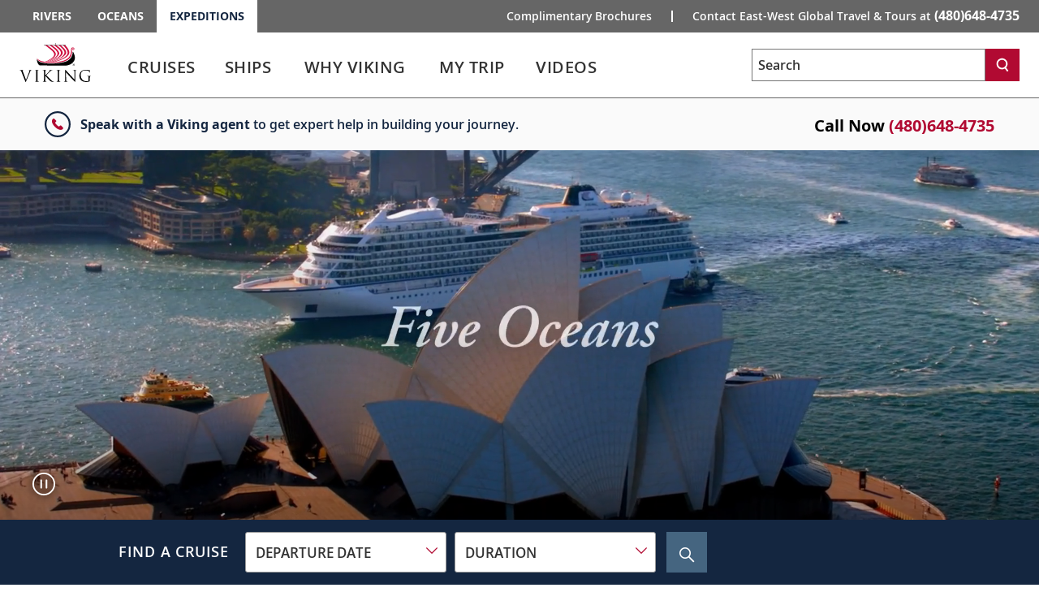

--- FILE ---
content_type: text/html; charset=UTF-8
request_url: https://player.vimeo.com/video/1124897804?muted=true&controls=false&loop=true&byline=false&autoplay=1&dnt=1
body_size: 6395
content:
<!DOCTYPE html>
<html lang="en">
<head>
  <meta charset="utf-8">
  <meta name="viewport" content="width=device-width,initial-scale=1,user-scalable=yes">
  
  <link rel="canonical" href="https://player.vimeo.com/video/1124897804">
  <meta name="googlebot" content="noindex,indexifembedded">
  
  
  <title>US-2025-CNT-Award-16x9 on Vimeo</title>
  <style>
      body, html, .player, .fallback {
          overflow: hidden;
          width: 100%;
          height: 100%;
          margin: 0;
          padding: 0;
      }
      .fallback {
          
              background-color: transparent;
          
      }
      .player.loading { opacity: 0; }
      .fallback iframe {
          position: fixed;
          left: 0;
          top: 0;
          width: 100%;
          height: 100%;
      }
  </style>
  <link rel="modulepreload" href="https://f.vimeocdn.com/p/4.46.25/js/player.module.js" crossorigin="anonymous">
  <link rel="modulepreload" href="https://f.vimeocdn.com/p/4.46.25/js/vendor.module.js" crossorigin="anonymous">
  <link rel="preload" href="https://f.vimeocdn.com/p/4.46.25/css/player.css" as="style">
</head>

<body>


<div class="vp-placeholder">
    <style>
        .vp-placeholder,
        .vp-placeholder-thumb,
        .vp-placeholder-thumb::before,
        .vp-placeholder-thumb::after {
            position: absolute;
            top: 0;
            bottom: 0;
            left: 0;
            right: 0;
        }
        .vp-placeholder {
            visibility: hidden;
            width: 100%;
            max-height: 100%;
            height: calc(1080 / 1920 * 100vw);
            max-width: calc(1920 / 1080 * 100vh);
            margin: auto;
        }
        .vp-placeholder-carousel {
            display: none;
            background-color: #000;
            position: absolute;
            left: 0;
            right: 0;
            bottom: -60px;
            height: 60px;
        }
    </style>

    

    

    <div class="vp-placeholder-thumb"></div>
    <div class="vp-placeholder-carousel"></div>
    <script>function placeholderInit(t,h,d,s,n,o){var i=t.querySelector(".vp-placeholder"),v=t.querySelector(".vp-placeholder-thumb");if(h){var p=function(){try{return window.self!==window.top}catch(a){return!0}}(),w=200,y=415,r=60;if(!p&&window.innerWidth>=w&&window.innerWidth<y){i.style.bottom=r+"px",i.style.maxHeight="calc(100vh - "+r+"px)",i.style.maxWidth="calc("+n+" / "+o+" * (100vh - "+r+"px))";var f=t.querySelector(".vp-placeholder-carousel");f.style.display="block"}}if(d){var e=new Image;e.onload=function(){var a=n/o,c=e.width/e.height;if(c<=.95*a||c>=1.05*a){var l=i.getBoundingClientRect(),g=l.right-l.left,b=l.bottom-l.top,m=window.innerWidth/g*100,x=window.innerHeight/b*100;v.style.height="calc("+e.height+" / "+e.width+" * "+m+"vw)",v.style.maxWidth="calc("+e.width+" / "+e.height+" * "+x+"vh)"}i.style.visibility="visible"},e.src=s}else i.style.visibility="visible"}
</script>
    <script>placeholderInit(document,  false ,  false , "https://i.vimeocdn.com/video/2066922234-da7172584cc9892cd37da414eba414e0e27d699d38a579d8ab8efa97bcfd204e-d?mw=80\u0026q=85",  1920 ,  1080 );</script>
</div>

<div id="player" class="player"></div>
<script>window.playerConfig = {"cdn_url":"https://f.vimeocdn.com","vimeo_api_url":"api.vimeo.com","request":{"files":{"dash":{"cdns":{"akfire_interconnect_quic":{"avc_url":"https://vod-adaptive-ak.vimeocdn.com/exp=1769358706~acl=%2F01ab989e-c06e-403b-9d12-22ef2ae562ed%2Fpsid%3Dcc96d9cc4c678d0f1232ca46fc8fd5c8df960ed57bf3fe847e2c812b4d652a14%2F%2A~hmac=c130dec682692954f4f7fc8d150cc390453c2ae6d04167b3a71dfd555b6e1b20/01ab989e-c06e-403b-9d12-22ef2ae562ed/psid=cc96d9cc4c678d0f1232ca46fc8fd5c8df960ed57bf3fe847e2c812b4d652a14/v2/playlist/av/primary/prot/cXNyPTE/playlist.json?omit=av1-hevc\u0026pathsig=8c953e4f~raZzdE0Bo0J6vKvZLGUeEunHQR8xHAHK4Y3hDhR4WeQ\u0026qsr=1\u0026r=dXM%3D\u0026rh=25V59Q","origin":"gcs","url":"https://vod-adaptive-ak.vimeocdn.com/exp=1769358706~acl=%2F01ab989e-c06e-403b-9d12-22ef2ae562ed%2Fpsid%3Dcc96d9cc4c678d0f1232ca46fc8fd5c8df960ed57bf3fe847e2c812b4d652a14%2F%2A~hmac=c130dec682692954f4f7fc8d150cc390453c2ae6d04167b3a71dfd555b6e1b20/01ab989e-c06e-403b-9d12-22ef2ae562ed/psid=cc96d9cc4c678d0f1232ca46fc8fd5c8df960ed57bf3fe847e2c812b4d652a14/v2/playlist/av/primary/prot/cXNyPTE/playlist.json?pathsig=8c953e4f~raZzdE0Bo0J6vKvZLGUeEunHQR8xHAHK4Y3hDhR4WeQ\u0026qsr=1\u0026r=dXM%3D\u0026rh=25V59Q"},"fastly_skyfire":{"avc_url":"https://skyfire.vimeocdn.com/1769358706-0xba56053db7a18a56b680124dc1671bc5befc0895/01ab989e-c06e-403b-9d12-22ef2ae562ed/psid=cc96d9cc4c678d0f1232ca46fc8fd5c8df960ed57bf3fe847e2c812b4d652a14/v2/playlist/av/primary/prot/cXNyPTE/playlist.json?omit=av1-hevc\u0026pathsig=8c953e4f~raZzdE0Bo0J6vKvZLGUeEunHQR8xHAHK4Y3hDhR4WeQ\u0026qsr=1\u0026r=dXM%3D\u0026rh=25V59Q","origin":"gcs","url":"https://skyfire.vimeocdn.com/1769358706-0xba56053db7a18a56b680124dc1671bc5befc0895/01ab989e-c06e-403b-9d12-22ef2ae562ed/psid=cc96d9cc4c678d0f1232ca46fc8fd5c8df960ed57bf3fe847e2c812b4d652a14/v2/playlist/av/primary/prot/cXNyPTE/playlist.json?pathsig=8c953e4f~raZzdE0Bo0J6vKvZLGUeEunHQR8xHAHK4Y3hDhR4WeQ\u0026qsr=1\u0026r=dXM%3D\u0026rh=25V59Q"}},"default_cdn":"akfire_interconnect_quic","separate_av":true,"streams":[{"profile":"d0b41bac-2bf2-4310-8113-df764d486192","id":"f43a3723-2899-4038-8a22-ae5fc5c3469f","fps":30,"quality":"240p"},{"profile":"5ff7441f-4973-4241-8c2e-976ef4a572b0","id":"06c319a5-ce16-4326-89b9-be24b9aa850b","fps":60,"quality":"1080p"},{"profile":"c3347cdf-6c91-4ab3-8d56-737128e7a65f","id":"0eafcfbd-ea20-43aa-9a4c-9fc5938676c9","fps":30,"quality":"360p"},{"profile":"f9e4a5d7-8043-4af3-b231-641ca735a130","id":"637f04eb-ae76-4ac8-b516-6e3f5ad877fe","fps":30,"quality":"540p"},{"profile":"f3f6f5f0-2e6b-4e90-994e-842d1feeabc0","id":"641ee861-22ae-4c51-bdbd-3cc85ed239ec","fps":60,"quality":"720p"}],"streams_avc":[{"profile":"d0b41bac-2bf2-4310-8113-df764d486192","id":"f43a3723-2899-4038-8a22-ae5fc5c3469f","fps":30,"quality":"240p"},{"profile":"5ff7441f-4973-4241-8c2e-976ef4a572b0","id":"06c319a5-ce16-4326-89b9-be24b9aa850b","fps":60,"quality":"1080p"},{"profile":"c3347cdf-6c91-4ab3-8d56-737128e7a65f","id":"0eafcfbd-ea20-43aa-9a4c-9fc5938676c9","fps":30,"quality":"360p"},{"profile":"f9e4a5d7-8043-4af3-b231-641ca735a130","id":"637f04eb-ae76-4ac8-b516-6e3f5ad877fe","fps":30,"quality":"540p"},{"profile":"f3f6f5f0-2e6b-4e90-994e-842d1feeabc0","id":"641ee861-22ae-4c51-bdbd-3cc85ed239ec","fps":60,"quality":"720p"}]},"hls":{"cdns":{"akfire_interconnect_quic":{"avc_url":"https://vod-adaptive-ak.vimeocdn.com/exp=1769358706~acl=%2F01ab989e-c06e-403b-9d12-22ef2ae562ed%2Fpsid%3Dcc96d9cc4c678d0f1232ca46fc8fd5c8df960ed57bf3fe847e2c812b4d652a14%2F%2A~hmac=c130dec682692954f4f7fc8d150cc390453c2ae6d04167b3a71dfd555b6e1b20/01ab989e-c06e-403b-9d12-22ef2ae562ed/psid=cc96d9cc4c678d0f1232ca46fc8fd5c8df960ed57bf3fe847e2c812b4d652a14/v2/playlist/av/primary/prot/cXNyPTE/playlist.m3u8?locale=en\u0026omit=av1-hevc-opus\u0026pathsig=8c953e4f~6EiSVogMM4Bcy5WufZGCx6N3yGwq3cQvWaZXMVZ8p5I\u0026qsr=1\u0026r=dXM%3D\u0026rh=25V59Q\u0026sf=fmp4","origin":"gcs","url":"https://vod-adaptive-ak.vimeocdn.com/exp=1769358706~acl=%2F01ab989e-c06e-403b-9d12-22ef2ae562ed%2Fpsid%3Dcc96d9cc4c678d0f1232ca46fc8fd5c8df960ed57bf3fe847e2c812b4d652a14%2F%2A~hmac=c130dec682692954f4f7fc8d150cc390453c2ae6d04167b3a71dfd555b6e1b20/01ab989e-c06e-403b-9d12-22ef2ae562ed/psid=cc96d9cc4c678d0f1232ca46fc8fd5c8df960ed57bf3fe847e2c812b4d652a14/v2/playlist/av/primary/prot/cXNyPTE/playlist.m3u8?locale=en\u0026omit=opus\u0026pathsig=8c953e4f~6EiSVogMM4Bcy5WufZGCx6N3yGwq3cQvWaZXMVZ8p5I\u0026qsr=1\u0026r=dXM%3D\u0026rh=25V59Q\u0026sf=fmp4"},"fastly_skyfire":{"avc_url":"https://skyfire.vimeocdn.com/1769358706-0xba56053db7a18a56b680124dc1671bc5befc0895/01ab989e-c06e-403b-9d12-22ef2ae562ed/psid=cc96d9cc4c678d0f1232ca46fc8fd5c8df960ed57bf3fe847e2c812b4d652a14/v2/playlist/av/primary/prot/cXNyPTE/playlist.m3u8?locale=en\u0026omit=av1-hevc-opus\u0026pathsig=8c953e4f~6EiSVogMM4Bcy5WufZGCx6N3yGwq3cQvWaZXMVZ8p5I\u0026qsr=1\u0026r=dXM%3D\u0026rh=25V59Q\u0026sf=fmp4","origin":"gcs","url":"https://skyfire.vimeocdn.com/1769358706-0xba56053db7a18a56b680124dc1671bc5befc0895/01ab989e-c06e-403b-9d12-22ef2ae562ed/psid=cc96d9cc4c678d0f1232ca46fc8fd5c8df960ed57bf3fe847e2c812b4d652a14/v2/playlist/av/primary/prot/cXNyPTE/playlist.m3u8?locale=en\u0026omit=opus\u0026pathsig=8c953e4f~6EiSVogMM4Bcy5WufZGCx6N3yGwq3cQvWaZXMVZ8p5I\u0026qsr=1\u0026r=dXM%3D\u0026rh=25V59Q\u0026sf=fmp4"}},"default_cdn":"akfire_interconnect_quic","separate_av":true}},"file_codecs":{"av1":[],"avc":["f43a3723-2899-4038-8a22-ae5fc5c3469f","06c319a5-ce16-4326-89b9-be24b9aa850b","0eafcfbd-ea20-43aa-9a4c-9fc5938676c9","637f04eb-ae76-4ac8-b516-6e3f5ad877fe","641ee861-22ae-4c51-bdbd-3cc85ed239ec"],"hevc":{"dvh1":[],"hdr":[],"sdr":[]}},"lang":"en","referrer":"https://www.vikingcruises.com/","cookie_domain":".vimeo.com","signature":"1a54e84a6c17d138e7734103aedf25d2","timestamp":1769355106,"expires":3600,"thumb_preview":{"url":"https://videoapi-sprites.vimeocdn.com/video-sprites/image/0b353797-d86f-42f9-afbb-0c0ae4fdbbf5.0.jpeg?ClientID=sulu\u0026Expires=1769357403\u0026Signature=de5e3b3fd1237fc5d20cf0a028f3490f27ea9b66","height":2640,"width":4686,"frame_height":240,"frame_width":426,"columns":11,"frames":120},"currency":"USD","session":"9c5f08ef1f5111532d57105ebe67fc2bd8a1909e1769355106","cookie":{"volume":1,"quality":null,"hd":0,"captions":null,"transcript":null,"captions_styles":{"color":null,"fontSize":null,"fontFamily":null,"fontOpacity":null,"bgOpacity":null,"windowColor":null,"windowOpacity":null,"bgColor":null,"edgeStyle":null},"audio_language":null,"audio_kind":null,"qoe_survey_vote":0},"build":{"backend":"31e9776","js":"4.46.25"},"urls":{"js":"https://f.vimeocdn.com/p/4.46.25/js/player.js","js_base":"https://f.vimeocdn.com/p/4.46.25/js","js_module":"https://f.vimeocdn.com/p/4.46.25/js/player.module.js","js_vendor_module":"https://f.vimeocdn.com/p/4.46.25/js/vendor.module.js","locales_js":{"de-DE":"https://f.vimeocdn.com/p/4.46.25/js/player.de-DE.js","en":"https://f.vimeocdn.com/p/4.46.25/js/player.js","es":"https://f.vimeocdn.com/p/4.46.25/js/player.es.js","fr-FR":"https://f.vimeocdn.com/p/4.46.25/js/player.fr-FR.js","ja-JP":"https://f.vimeocdn.com/p/4.46.25/js/player.ja-JP.js","ko-KR":"https://f.vimeocdn.com/p/4.46.25/js/player.ko-KR.js","pt-BR":"https://f.vimeocdn.com/p/4.46.25/js/player.pt-BR.js","zh-CN":"https://f.vimeocdn.com/p/4.46.25/js/player.zh-CN.js"},"ambisonics_js":"https://f.vimeocdn.com/p/external/ambisonics.min.js","barebone_js":"https://f.vimeocdn.com/p/4.46.25/js/barebone.js","chromeless_js":"https://f.vimeocdn.com/p/4.46.25/js/chromeless.js","three_js":"https://f.vimeocdn.com/p/external/three.rvimeo.min.js","hive_sdk":"https://f.vimeocdn.com/p/external/hive-sdk.js","hive_interceptor":"https://f.vimeocdn.com/p/external/hive-interceptor.js","proxy":"https://player.vimeo.com/static/proxy.html","css":"https://f.vimeocdn.com/p/4.46.25/css/player.css","chromeless_css":"https://f.vimeocdn.com/p/4.46.25/css/chromeless.css","fresnel":"https://arclight.vimeo.com/add/player-stats","player_telemetry_url":"https://arclight.vimeo.com/player-events","telemetry_base":"https://lensflare.vimeo.com"},"flags":{"plays":1,"dnt":1,"autohide_controls":0,"preload_video":"metadata_on_hover","qoe_survey_forced":0,"ai_widget":0,"ecdn_delta_updates":0,"disable_mms":0,"check_clip_skipping_forward":0},"country":"US","client":{"ip":"3.148.211.112"},"ab_tests":{"cross_origin_texttracks":{"group":"variant","track":false,"data":null}},"atid":"851941064.1769355106","ai_widget_signature":"bc80da5f8bd12f91a8ba760079f2e9106f7fdac9ff365812c9657967ccc8d420_1769358706","config_refresh_url":"https://player.vimeo.com/video/1124897804/config/request?atid=851941064.1769355106\u0026expires=3600\u0026referrer=https%3A%2F%2Fwww.vikingcruises.com%2F\u0026session=9c5f08ef1f5111532d57105ebe67fc2bd8a1909e1769355106\u0026signature=1a54e84a6c17d138e7734103aedf25d2\u0026time=1769355106\u0026v=1"},"player_url":"player.vimeo.com","video":{"id":1124897804,"title":"US-2025-CNT-Award-16x9","width":1920,"height":1080,"duration":15,"url":"","share_url":"https://vimeo.com/1124897804","embed_code":"\u003ciframe title=\"vimeo-player\" src=\"https://player.vimeo.com/video/1124897804?h=a67f2d81b9\" width=\"640\" height=\"360\" frameborder=\"0\" referrerpolicy=\"strict-origin-when-cross-origin\" allow=\"autoplay; fullscreen; picture-in-picture; clipboard-write; encrypted-media; web-share\"   allowfullscreen\u003e\u003c/iframe\u003e","default_to_hd":1,"privacy":"disable","embed_permission":"public","thumbnail_url":"https://i.vimeocdn.com/video/2066922234-da7172584cc9892cd37da414eba414e0e27d699d38a579d8ab8efa97bcfd204e-d","owner":{"id":6988614,"name":"Viking","img":"https://i.vimeocdn.com/portrait/30994815_60x60?sig=d9362118b4c8ca5d6380af7092711627e13eae3c75530ff2fe0fcdfabeda7744\u0026v=1\u0026region=us","img_2x":"https://i.vimeocdn.com/portrait/30994815_60x60?sig=d9362118b4c8ca5d6380af7092711627e13eae3c75530ff2fe0fcdfabeda7744\u0026v=1\u0026region=us","url":"https://vimeo.com/vikingcruises","account_type":"enterprise"},"spatial":0,"live_event":null,"version":{"current":null,"available":[{"id":1066340286,"file_id":3943138102,"is_current":true},{"id":1066326607,"file_id":3943124446,"is_current":false},{"id":1065934891,"file_id":3942733302,"is_current":false}]},"unlisted_hash":null,"rating":{"id":6},"fps":30,"bypass_token":"eyJ0eXAiOiJKV1QiLCJhbGciOiJIUzI1NiJ9.eyJjbGlwX2lkIjoxMTI0ODk3ODA0LCJleHAiOjE3NjkzNTg3MjB9.ZQt7zperkQlX4RwfSLo9yOgaTUjg6FIcZLsLTrNRNdk","channel_layout":"stereo","ai":0,"locale":"en"},"user":{"id":0,"team_id":0,"team_origin_user_id":0,"account_type":"none","liked":0,"watch_later":0,"owner":0,"mod":0,"logged_in":0,"private_mode_enabled":0,"vimeo_api_client_token":"eyJhbGciOiJIUzI1NiIsInR5cCI6IkpXVCJ9.eyJzZXNzaW9uX2lkIjoiOWM1ZjA4ZWYxZjUxMTE1MzJkNTcxMDVlYmU2N2ZjMmJkOGExOTA5ZTE3NjkzNTUxMDYiLCJleHAiOjE3NjkzNTg3MDYsImFwcF9pZCI6MTE4MzU5LCJzY29wZXMiOiJwdWJsaWMgc3RhdHMifQ.KZ5cbYPJ0_SlAAYegqmLhTKM2jqRKhk0jbWlyk4dthc"},"view":1,"vimeo_url":"vimeo.com","embed":{"audio_track":"","autoplay":1,"autopause":1,"dnt":1,"editor":0,"keyboard":1,"log_plays":1,"loop":1,"muted":1,"on_site":0,"texttrack":"","transparent":1,"outro":"beginning","playsinline":1,"quality":null,"player_id":"","api":null,"app_id":"","color":"ffffff","color_one":"000000","color_two":"ffffff","color_three":"ffffff","color_four":"000000","context":"embed.main","settings":{"auto_pip":1,"badge":0,"byline":0,"collections":0,"color":0,"force_color_one":0,"force_color_two":0,"force_color_three":0,"force_color_four":0,"embed":0,"fullscreen":1,"like":0,"logo":0,"playbar":1,"portrait":0,"pip":1,"share":0,"spatial_compass":0,"spatial_label":0,"speed":0,"title":0,"volume":1,"watch_later":0,"watch_full_video":1,"controls":0,"airplay":1,"audio_tracks":1,"chapters":1,"chromecast":1,"cc":1,"transcript":1,"quality":1,"play_button_position":0,"ask_ai":0,"skipping_forward":1,"debug_payload_collection_policy":"default"},"create_interactive":{"has_create_interactive":false,"viddata_url":""},"min_quality":null,"max_quality":null,"initial_quality":null,"prefer_mms":1}}</script>
<script>const fullscreenSupported="exitFullscreen"in document||"webkitExitFullscreen"in document||"webkitCancelFullScreen"in document||"mozCancelFullScreen"in document||"msExitFullscreen"in document||"webkitEnterFullScreen"in document.createElement("video");var isIE=checkIE(window.navigator.userAgent),incompatibleBrowser=!fullscreenSupported||isIE;window.noModuleLoading=!1,window.dynamicImportSupported=!1,window.cssLayersSupported=typeof CSSLayerBlockRule<"u",window.isInIFrame=function(){try{return window.self!==window.top}catch(e){return!0}}(),!window.isInIFrame&&/twitter/i.test(navigator.userAgent)&&window.playerConfig.video.url&&(window.location=window.playerConfig.video.url),window.playerConfig.request.lang&&document.documentElement.setAttribute("lang",window.playerConfig.request.lang),window.loadScript=function(e){var n=document.getElementsByTagName("script")[0];n&&n.parentNode?n.parentNode.insertBefore(e,n):document.head.appendChild(e)},window.loadVUID=function(){if(!window.playerConfig.request.flags.dnt&&!window.playerConfig.embed.dnt){window._vuid=[["pid",window.playerConfig.request.session]];var e=document.createElement("script");e.async=!0,e.src=window.playerConfig.request.urls.vuid_js,window.loadScript(e)}},window.loadCSS=function(e,n){var i={cssDone:!1,startTime:new Date().getTime(),link:e.createElement("link")};return i.link.rel="stylesheet",i.link.href=n,e.getElementsByTagName("head")[0].appendChild(i.link),i.link.onload=function(){i.cssDone=!0},i},window.loadLegacyJS=function(e,n){if(incompatibleBrowser){var i=e.querySelector(".vp-placeholder");i&&i.parentNode&&i.parentNode.removeChild(i);let a=`/video/${window.playerConfig.video.id}/fallback`;window.playerConfig.request.referrer&&(a+=`?referrer=${window.playerConfig.request.referrer}`),n.innerHTML=`<div class="fallback"><iframe title="unsupported message" src="${a}" frameborder="0"></iframe></div>`}else{n.className="player loading";var t=window.loadCSS(e,window.playerConfig.request.urls.css),r=e.createElement("script"),o=!1;r.src=window.playerConfig.request.urls.js,window.loadScript(r),r["onreadystatechange"in r?"onreadystatechange":"onload"]=function(){!o&&(!this.readyState||this.readyState==="loaded"||this.readyState==="complete")&&(o=!0,playerObject=new VimeoPlayer(n,window.playerConfig,t.cssDone||{link:t.link,startTime:t.startTime}))},window.loadVUID()}};function checkIE(e){e=e&&e.toLowerCase?e.toLowerCase():"";function n(r){return r=r.toLowerCase(),new RegExp(r).test(e);return browserRegEx}var i=n("msie")?parseFloat(e.replace(/^.*msie (\d+).*$/,"$1")):!1,t=n("trident")?parseFloat(e.replace(/^.*trident\/(\d+)\.(\d+).*$/,"$1.$2"))+4:!1;return i||t}
</script>
<script nomodule>
  window.noModuleLoading = true;
  var playerEl = document.getElementById('player');
  window.loadLegacyJS(document, playerEl);
</script>
<script type="module">try{import("").catch(()=>{})}catch(t){}window.dynamicImportSupported=!0;
</script>
<script type="module">if(!window.dynamicImportSupported||!window.cssLayersSupported){if(!window.noModuleLoading){window.noModuleLoading=!0;var playerEl=document.getElementById("player");window.loadLegacyJS(document,playerEl)}var moduleScriptLoader=document.getElementById("js-module-block");moduleScriptLoader&&moduleScriptLoader.parentElement.removeChild(moduleScriptLoader)}
</script>
<script type="module" id="js-module-block">if(!window.noModuleLoading&&window.dynamicImportSupported&&window.cssLayersSupported){const n=document.getElementById("player"),e=window.loadCSS(document,window.playerConfig.request.urls.css);import(window.playerConfig.request.urls.js_module).then(function(o){new o.VimeoPlayer(n,window.playerConfig,e.cssDone||{link:e.link,startTime:e.startTime}),window.loadVUID()}).catch(function(o){throw/TypeError:[A-z ]+import[A-z ]+module/gi.test(o)&&window.loadLegacyJS(document,n),o})}
</script>

<script type="application/ld+json">{"embedUrl":"https://player.vimeo.com/video/1124897804?h=a67f2d81b9","thumbnailUrl":"https://i.vimeocdn.com/video/2066922234-da7172584cc9892cd37da414eba414e0e27d699d38a579d8ab8efa97bcfd204e-d?f=webp","name":"US-2025-CNT-Award-16x9","description":"This is \"US-2025-CNT-Award-16x9\" by \"Viking\" on Vimeo, the home for high quality videos and the people who love them.","duration":"PT15S","uploadDate":"2025-10-06T12:21:46-04:00","@context":"https://schema.org/","@type":"VideoObject"}</script>

</body>
</html>


--- FILE ---
content_type: text/css; charset=utf-8
request_url: https://www.vikingcruises.com/expeditions/Content/css/v3/home?v=fiYzThHUc02EfAnet_d0SI6MkiPuYIUfWMmNfcbnjPc1
body_size: 82452
content:
.font-family-standard{font-family:"Open Sans",sans-serif;font-weight:400;font-style:normal}.font-family-standard-bold{font-family:"Open Sans",sans-serif;font-weight:600;font-style:normal}.font-family-adobe-garamond-pro,.font-family-serif{font-family:"adobe-garamond-pro","GaramondPro Regular",Garamond,"EB Garamond","Times New Roman",Serif!important}.text-black{color:#000!important}.text-red{color:#b10a32!important}.text-blue{color:#142640!important}.text-blue-navy{color:#0f3055!important}.text-blue-medium{color:#456580!important}.text-blue-light{color:#dae8ef!important}.text-gray-darkest{color:#333!important}.text-gray-dark{color:#595959!important}.text-gray-medium{color:#979797!important}.text-gray{color:#ccc!important}.text-gray-light{color:#f4f4f4!important}.text-green{color:#5aac00!important}.bg-black{background:#000!important}.bg-red{background:#b10a32!important}.bg-blue{background:#142640!important}.bg-blue-navy{background:#0f3055!important}.bg-blue-medium{background:#456580!important}.bg-blue-light{background:#dae8ef!important}.bg-gray-darkest{background:#333!important}.bg-gray-dark{background:#595959!important}.bg-gray-medium{background:#979797!important}.bg-gray{background:#ccc!important}.bg-gray-light{background:#f4f4f4!important}.bg-green{background:#5aac00!important}html{min-height:100%;position:relative;-ms-overflow-style:scrollbar}.page_header{margin:0 auto}.bodyWrapper{margin:0 auto;max-width:1600px}.contentWrapper{position:relative;background:#fff;padding:0 40px;margin:0}@media screen and (max-width:767px){.contentWrapper .container-fluid{padding:0}}.home .contentWrapper,.portal .contentWrapper{min-height:0}.portal .contentWrapper{padding:0}.home .mainContent,.portal .mainContent{min-height:0}.destinationsWrapper{padding-top:80px;position:relative}.destinationsWrapper>h1{margin:-15px 0 45px}.job-listings{margin-bottom:20px}.mainContent:after,.job-listings:after{content:'';display:block;clear:both;height:0}table{font-family:"Open Sans",sans-serif;font-weight:400;font-style:normal;margin:0 -1px;width:100%;line-height:normal;color:#333;word-spacing:0}table caption{background:#f2f2f2;padding:15px}td,th{border:1px solid #fff;border-bottom-color:#ddd;border-right-color:#ddd}td.remove-line,th.remove-line{border-left-style:hidden}td{background:#f2f2f2;min-height:21px;padding:15px}th{font-family:"Open Sans",sans-serif;min-height:32px;text-transform:uppercase;background:#f2f2f2 url("../../images/v2/gradients/th.jpg") center top repeat-x;background-size:auto 150%;height:50px;vertical-align:middle;padding:5px}tfoot td{text-align:right;padding:15px;background:#fafafa}.red,a{color:#b10a32;text-decoration:none;background:url(../../images/v2/black_50.png) no-repeat -99em -99em}a .dark{color:#333;text-decoration:underline}a:hover{color:#333}a:active{background-color:transparent}a span{cursor:pointer}a.underline{text-decoration:underline;border-bottom:none}p a:not(.trd-menu-item):not(.btn-red):not(.trd-expand),:not(.cruise-subnav-area):not(.subnav-wrapper):not(.vn-filter-dropdown):not(.cruise-subnav):not(.dropdown-menu)>ul:not(.why-viking-left-navigation):not(.slides):not(.list-unstyled):not(.list-inline):not(.nav):not(.nav-pills):not(.nav-stacked):not(#trd-main-menu) li a:not(.trd-menu-item):not(.btn-red):not(.trd-expand){text-decoration:underline}p a:not(.trd-menu-item):not(.btn-red):not(.trd-expand):hover,:not(.cruise-subnav-area):not(.subnav-wrapper):not(.vn-filter-dropdown):not(.cruise-subnav):not(.dropdown-menu)>ul:not(.why-viking-left-navigation):not(.slides):not(.list-unstyled):not(.list-inline):not(.nav):not(.nav-pills):not(.nav-stacked):not(#trd-main-menu) li a:not(.trd-menu-item):not(.btn-red):not(.trd-expand):hover{text-decoration:underline}i.small{font-size:12px}ol{list-style-position:inside}iframe{border:none;display:block;margin:0 auto}p{padding:0;margin:0 0 1.5em 0}p.disclaimer{font-size:13px}.description p{font-size:16px;line-height:26px}.disclaimers{border-top:1px solid #ccc;padding:15px 30px 10px 30px;text-indent:-.5em}.modal .disclaimers{padding:24px 0 0 0;border:none;text-indent:0}.disclaimers p.disclaimer{font-size:12px;margin-bottom:5px}#colorbox .disclaimers{border-top:none}h1,#colorbox h4.slide_title,h2.oceans_title{font-family:"Open Sans",sans-serif;font-weight:400;font-style:normal;letter-spacing:.03em;color:#b10a32;margin:.5em 0;line-height:1;font-size:28px}#colorbox h4.slide_title,h2.oceans_title{text-transform:uppercase}h2{font-family:"Open Sans",sans-serif;font-weight:400;font-style:normal;color:#333;font-size:26px;margin-bottom:25px}.disclaimer>b:first-child,h3{margin:1em 0}.disclaimer>b:first-child,h5{font-family:"Open Sans",sans-serif;font-weight:400;font-style:normal}.disclaimer>b:first-child,h3,h5{line-height:1.2}.disclaimer>b:first-child{text-transform:uppercase}h3{font-family:"Open Sans",sans-serif;font-weight:400;font-style:normal;font-size:140%;color:#333}h3.regular-weight{font-weight:400;font-size:18px}h3.no-text-transform{text-transform:none;font-variant:normal;font-size:21px}h4{margin:15px 0;font-size:14px;line-height:1.2em;padding:0;text-transform:uppercase}h4.subtitle{font-size:115%;margin-bottom:1.5em}h4.no-text-transform{text-transform:none}h4.value_subtitle{font-size:115%;margin-bottom:1.5em}h5{padding:0;margin:10px 0 2px}sup{font-size:12px}textarea.code{font-size:14px;font-family:Menlo,Monaco,Consolas,"Courier New",monospace;overflow:auto;resize:none;width:100%;height:auto}.cruiseNavWrapper{position:relative;z-index:5;margin-top:4px}.cruiseNavWrapper h1{margin:.25em 0}.deckplans_header{background:url("../../images/v2/logo_bug.gif") no-repeat scroll 25px center #f2f2f2;color:#666;font-size:14px;margin:12px 0 25px;padding:25px 25px 25px 12em;text-indent:-6.25em}.deckplans_overview h2{font-size:34px}.disclaimer>b:first-child{font-size:120%}ul{padding:0 0 0 2em;margin:0}li{margin:0;padding:0}.dim{padding:0 .5em;color:#999;position:relative;top:-.1em}.big{font-size:140%}.mainContent{position:relative}.mainContent p{margin:0 0 2em;font-size:14px}.mainContent li{margin:0 0 1em;font-size:14px}.mainContent ul.condensed li{margin:0}.mainContent blockquote{border:4px solid #b10a32;margin:30px 0;padding:0 20px 0 0;text-align:left;background:#f2f2f2;background:-webkit-gradient(linear,left top,left bottom,from(#fff),to(#eeecec));background:linear-gradient(to bottom,#fff 0%,#eeecec 100%);overflow:hidden;font-size:15px;line-height:1.5}.mainContent .raq-contact-info ul.hours-of-operation li{margin:0}.mainContent .raq-contact-info p{margin:0 0 10.5px}#colorbox .buttons a,#bodyMover .buttons a,#trd-body-mover .buttons a{font-family:"Open Sans",sans-serif;font-weight:400;font-style:normal;text-transform:uppercase;padding:1px 10px;color:#363636;margin:0 6px 0 0;background:#eee;-webkit-box-shadow:inset 0 -50px 40px -30px rgba(0,0,0,.2);box-shadow:inset 0 -50px 40px -30px rgba(0,0,0,.2)}#trd-body-mover .embedded-deckplans{display:none!important}.hide{display:none}.visibly-hidden{position:absolute;border:0;overflow:hidden;margin:-1px;padding:0;clip:rect(0 0 0 0);height:1px;width:1px}#airfare_pricing{text-transform:uppercase;overflow:hidden;margin:0 0 2em;font-size:14px}#airfare_pricing th{font-family:"Open Sans",sans-serif;font-weight:400;font-style:normal;text-align:center;height:50px;max-height:50px;padding:0 20px}#airfare_pricing td{text-align:center;vertical-align:top;padding:15px 20px}#airfare_pricing td:first-child{font-size:90%;text-transform:none}#airfare_pricing td:first-child,#airfare_pricing th:first-child{text-align:left}#airfare_pricing tr:first-child td{-webkit-box-shadow:inset 0 6px 5px -5px rgba(0,0,0,.2);box-shadow:inset 0 6px 5px -5px rgba(0,0,0,.2)}#airfare_pricing .gateways{width:100%;margin:0}#airfare_pricing.additional-pricing col:first-child{width:30%}#airfare_pricing.additional-pricing col:nth-child(2){width:35%}.airfare_pricing_header{padding:10px 20px;background:#999;color:#fff}#whats_included{background:#ececec;text-transform:uppercase;overflow:hidden;margin:30px 0 2em;font-size:14px}#whats_included table{width:100%;border-collapse:collapse}#whats_included col:nth-child(2){border:3px solid #b10a32}#whats_included th{font-family:"Open Sans",sans-serif;font-weight:400;font-style:normal;text-align:center;height:30px;max-height:50px;padding:0 20px}#whats_included td{text-align:center;vertical-align:top;padding:15px 20px}#whats_included td:first-child{text-transform:none}#whats_included td:first-child,#whats_included th:first-child{text-align:left}#whats_included tr:first-child td{-webkit-box-shadow:inset 0 6px 5px -5px rgba(0,0,0,.2);box-shadow:inset 0 6px 5px -5px rgba(0,0,0,.2)}#regional_flights{text-transform:uppercase;overflow:hidden;font-size:14px}#regional_flights table{width:100%;border-collapse:collapse;margin:0;table-layout:fixed}#regional_flights table tr{height:44px}#regional_flights table tr.label{height:30px}#regional_flights tr:first-child td{-webkit-box-shadow:inset 0 6px 5px -5px rgba(0,0,0,.2);box-shadow:inset 0 6px 5px -5px rgba(0,0,0,.2)}#regional_flights tr.label td{padding:0}#regional_flights th,#regional_flights td{text-align:center;vertical-align:middle;width:6%}#regional_flights th:first-child,#regional_flights td:first-child{line-height:1.3}#regional_flights th{font-family:"Open Sans",sans-serif;font-weight:400;font-style:normal;font-size:12px;height:65px;padding:0 5px}#regional_flights td{padding:5px}#regional_flights td:first-child{text-transform:none;font-size:12px}#regional_flights .annotation{float:right;margin:11px 20% -11px -33%}#regional_flights .row-description{position:absolute;width:165px}#regional_flights .row-description td{text-align:left}#regional_flights .table-content{padding-left:165px;overflow:auto}#regional_flights .table-content table{width:1700px}tr.label td{background:url("../../images/v2/gradients/table_cruise_direction.jpg") repeat-x scroll 0 0 rgba(0,0,0,0);padding:0}tr.label span{border-left:5px solid #b10a32;color:#333;display:block;font-size:12px;height:29px;line-height:29px;text-align:left;text-indent:10px;white-space:nowrap;text-transform:uppercase}.row-description.scrolled_left{-webkit-box-shadow:10px 0 20px -5px rgba(0,0,0,.2);box-shadow:10px 0 20px -5px rgba(0,0,0,.2)}#shadow_overlay{height:100%;width:30px;position:absolute;right:-30px;top:0;display:block;z-index:9}#shadow_overlay.scrolled_right{-webkit-box-shadow:-10px 0 20px -5px rgba(0,0,0,.2);box-shadow:-10px 0 20px -5px rgba(0,0,0,.2)}.footnote{padding-bottom:20px;padding-left:10%}.enlarge-image img{max-width:150px}#colorbox .enlarge-image{text-align:center}#colorbox .enlarge-image img{max-width:100%}.compact-table td{padding-top:0;padding-bottom:0}.no-background table,.no-background tbody,.no-background tr,.no-background table td{background:none;border:medium none}.price{}.oldPrice{text-decoration:line-through;color:#9d9d9d;padding:0 5px}.imgholder{position:relative}.imgholder a{display:block}.imgholder .video_modal{font-family:"Open Sans",sans-serif;font-weight:400;font-style:normal;display:block;line-height:0}.imgholder .video_modal:after{content:'WATCH VIDEO';position:absolute;bottom:0;left:0;width:99.5%;color:#fff;height:50px;line-height:50px;font-size:16px;text-indent:50px;background:url("../../images/v2/video_prompt.png") repeat 10px center;text-align:left}.video_subtitle{font-size:13px;min-height:45px}#yt_modal_player_sizer{display:block;position:relative;margin:0 -20px}#yt_modal_player_sizer:before{content:'';display:block;padding-top:56.25%}#colorbox.video_launched .contentWrapper{padding-bottom:0}#yt_modal_player{position:absolute;top:0;bottom:0;left:0;right:0}.cruiseNavTabs{text-transform:uppercase;font-family:"Open Sans",sans-serif;font-weight:400;font-style:normal;color:#fff;height:50px;margin:30px -20px;background:#444}.cruiseNavTabs *{vertical-align:bottom}.cruiseNavTabs span{display:inline-block;vertical-align:middle;line-height:normal}.cruiseNavTabs>ul{display:block;list-style-type:none;margin:0;padding:5px 0 0 20px;font-size:13px;height:50px}.cruiseNavTabs>ul>li{display:inline-block;margin:0 -1px 0 -1px;margin:0;padding:0;width:12%;text-align:center;font-size:12px;line-height:39px;height:45px}.cruiseNavTabs>ul>li.currentTab{background:#fff}.cruiseNavTabs>ul>li.currentTab>a{color:#333}.cruiseNavTabs>ul>li.currentTab>a:hover{color:#333}.cruiseNavTabs select{width:500px;margin:0 auto}.cruiseNavTabs .sub{display:none}.subNavTabs a,.cruiseNavTabs a{color:#fff;line-height:14px;vertical-align:middle}.subNavTabs>ul a:hover,.cruiseNavTabs>ul a:hover{color:#fff}#navTabsSelect,.cruiseNavTabs .chzn-container{position:relative;left:-999em}.cruiseDetails,.bodyWrapper .cruiseDetails{margin:.5em 0 2em;font-family:"Open Sans",sans-serif;font-weight:400;font-style:normal;text-transform:uppercase;font-size:11px}.cruiseDetails b,.bodyWrapper .cruiseDetails b{font-family:"Open Sans",sans-serif;font-weight:400;font-style:normal;font-size:140%}.cruiseDetails em{font-size:160%;font-style:normal;color:#b10a32}.subNavWrapper a,.cruiseNavWrapper a{text-decoration:none;display:inline-block}.subNavWrapper .ctas,.cruiseNavWrapper .ctas{position:absolute;font-size:120%;top:0;right:0;line-height:.8;text-align:right}.cruiseDirection{font-family:"Open Sans",sans-serif;font-weight:400;font-style:normal;text-transform:uppercase;margin:0}.contentWrapper .cruiseDirection a{padding:0 1em}.contentWrapper .cruiseDirection a:first-child{margin-left:-1em}.cruiseMeta .cruiseDirection{margin:.4em 0 .1em}.cruiseDirection a.selected{color:#333;background:url("../../images/v2/cruise_check.png") 1em center no-repeat;padding-left:2.1em}.columnWrapper{word-spacing:-.31em}#colorbox .columnWrapper{font-size:13px;padding:20px 0 30px;margin:0;line-height:20px}.columnWrapper>*{word-spacing:0}.columnWrapper.rtl{direction:rtl}.columnWrapper.rtl .contentColumn{direction:ltr}.columnWrapper>*{word-spacing:0}.contentColumn{display:inline-block;vertical-align:top;width:33.3%;margin-bottom:50px;word-spacing:0!important}.contentColumn p{margin:0 0 1em}.contentColumn .feature{background:none;overflow:visible}.videoBox{display:none;width:57%;margin:1.2em 0 0 2%;overflow:hidden}.videoBox .flex-control-thumbs{padding-top:15px;clear:both;white-space:nowrap}.videotiles{white-space:nowrap}.videotiles a.video:after{content:'';display:block;position:absolute;background:url("../../images/v2/icon_play_small.png") center no-repeat;width:40px;height:40px;left:50%;top:50%;margin:-20px 0 0 -20px}.videotiles a,.videoBox .flex-control-thumbs li{display:inline-block;padding:0 0 1px;margin:0 1.7% 0 0;line-height:0;width:18%;position:relative}.videotiles a img,.videoBox .flex-control-thumbs li img{width:100%;border-bottom:4px solid #fff;cursor:pointer}.videotiles a.selected,.videotiles a.active,.videoBox .flex-control-thumbs img.flex-active{border-bottom:4px solid #b10a32}.playerHolder{margin-bottom:.3em}.playerHolder *{width:100%}.cta{font-family:"Open Sans",sans-serif;font-weight:400;font-style:normal;display:inline-block;border:1px solid #b10a32;background:#b10a32;font-size:16px;color:#fff;text-transform:uppercase;line-height:21px;text-decoration:none;vertical-align:top;padding:0!important;direction:ltr}.cta img{display:none}.cta.submit span{padding-left:5em;padding-right:5em}.cta.fixed-width{min-width:245px}.cta:hover{color:#fff;background:#b10a32}.cta>span{display:block;text-align:center;height:48px;padding:0 5px!important;line-height:48px;-webkit-box-shadow:inset 0 -3.5em 2em -2em rgba(50,0,0,.2);box-shadow:inset 0 -3.5em 2em -2em rgba(50,0,0,.2)}.cta span:before{content:'.';visibility:hidden;margin-left:-3px;color:#b10a32}input.cta{-webkit-box-shadow:inset 0 -2.5em 2em -2em rgba(50,0,0,.2);box-shadow:inset 0 -2.5em 2em -2em rgba(50,0,0,.2)}.ctas{text-align:center;word-spacing:1em}.mainContent>.ctas{margin:0 0 2em}.columnWrapper>.ctas{margin:2.5em 0 0}.portal.home .mainContent>.ctas{margin:0}.ctas>.cta{vertical-align:top;word-spacing:0}.contentWrapper>.ctas .cta{font-size:16px!important;display:inline-block;width:auto;line-height:inherit}.contentWrapper>.ctas .cta>span{padding:.8em 1em}.modules{padding-top:15px}.modules a{text-decoration:none}.modules,.quick_buttons{font-size:0}.modules>div,.modules p,.quick_buttons a{font-size:16px}.input_module{display:inline-block;vertical-align:top;background:#f0f0f0;margin-bottom:40px;overflow:hidden}.input_module .module_title{position:relative;font-family:"Open Sans",sans-serif;font-weight:400;font-style:normal;font-variant:small-caps;letter-spacing:.05em;color:#333;font-size:18px;border-left:5px solid #b10a32;padding:0 15px;text-transform:uppercase;height:60px;line-height:60px}.mainContent .input_module{border-right:1px solid #ddd}.module_title span{width:30px;height:30px;position:absolute;top:25px;right:5px;background:url("../../images/v2/arrow_modules.png") 2px -100px no-repeat}.module_open .module_title span{background-position:2px 0}.input_module .module_title,#contest{border-left:5px solid #b10a32;background:#e4dfdb;background:-webkit-gradient(linear,left top,left bottom,from(#e4dfdb),to(#fafafa));background:linear-gradient(to bottom,#e4dfdb 0%,#fafafa 100%);filter:progid:DXImageTransform.Microsoft.gradient(startColorstr='#e4dfdb',endColorstr='#fafafa',GradientType=0);-webkit-box-shadow:none;box-shadow:none}#contest{border-right:1px solid #ddd;border-bottom:1px solid #ddd}.module_inner{border-top:1px solid #ddd;border-left:1px solid #ddd;overflow:hidden}#contest{display:block}#contest .module_title{padding:0 15px;background:transparent;-webkit-filter:none;filter:none;border-left:none}#contest .module_inner{border:none}#contest .special_offers_wrap{float:left;margin:.5em 20px 0;width:77%}#contest .offers_intro{margin:0 0 1em;overflow:hidden}#contest .imgholder{float:left;height:170px}#fac{width:48%;margin-right:3.75%}#order_brochure{width:48%}#order_brochure .imgholder{display:inline-block;margin:1.5em 20px 0;vertical-align:top}#order_brochure .imgholder img{max-width:157px}#order_brochure .brochure_form_wrap{display:inline-block;width:230px}#order_brochure .brochure_input_wrap{border-bottom:1px solid #ddd;padding:0 0 20px;margin:0 0 -20px}#order_brochure .brochure_input_wrap>span{display:inline-block;left:5px;line-height:21px;height:7px;position:relative;width:100px;text-align:center}#order_brochure label{text-align:left;text-transform:uppercase}#order_brochure .formArea .cta{display:block;width:130px;margin:0 auto}#order_brochure .formArea .cta>span{padding:.7em 0;min-width:1px}#order_brochure .quick_results{margin-bottom:0}.brochure-explanation{margin:1.5em 0 0;font-size:14px;font-family:"Open Sans",sans-serif;font-weight:400;font-style:normal;text-transform:uppercase;color:#666}#fac .module_inner,#order_brochure .module_inner{height:0}.input_module a{display:inline-block;vertical-align:top;font-family:"Open Sans",sans-serif;font-weight:400;font-style:normal;text-transform:uppercase}.quick_buttons{margin-left:2%;margin-top:15px}.quick_buttons a{display:inline-block;width:30%;padding:10px 0;margin:0 0 10px 2%;text-decoration:none;background:#ddd;text-align:center}.select_month a{width:14%}.select_area a{text-align:left;text-indent:12px}.input_module h5{font-size:12px;margin:25px 4% 10px;clear:right}.quick_results{margin:20px 0 10px;border-top:1px solid #fff;padding:20px 0 0}.quick_results .reset{margin:1em 0}.quick_results .recommended{float:right}.quick_results .loading{background:url("../../images/v2/loading_icon_red.gif") center no-repeat}.quick_results .skinny{display:none}.quick_results .fat{display:inline-block}#fac_nav .quick_buttons a,#fac .quick_buttons a{font-size:14px;padding:0;line-height:28px;background-color:#efefef;background:-webkit-gradient(linear,left top,left bottom,from(#efefef),to(#dadada));background:linear-gradient(to bottom,#efefef 0%,#dadada 100%);border:1px solid #ccc}#fac_nav .quick_buttons a.selected,#fac .quick_buttons a.selected{color:#fff;background:#343434}#fac_nav .quick_buttons a.disabled,#fac .quick_buttons a.disabled{cursor:default;opacity:.2;background:#e0e0e0;color:#b10a32}#fac_nav .quick_buttons a.disabled span,#fac .quick_buttons a.disabled span{font-size:16px;color:#b10a32}#fac.module_open>.module_inner,#order_brochure.module_open>.module_inner{height:250px}#fac.module_open .module_inner,#order_brochure.module_open .module_inner{border-bottom:1px solid #ddd}.portal .mainContent .header_navigation{display:none}.portal .portal_search{display:none;position:relative;background:#dedede;-webkit-box-shadow:inset 0 157px 90px -90px rgba(255,255,255,.5);box-shadow:inset 0 157px 90px -90px rgba(255,255,255,.5);height:105px}.portal .portal_search .button_window{top:45px;left:27%}.portal .portal_search input[type='text']{width:50%;position:relative;left:25%;top:25px;padding:10px 0 10px 6%;font-size:22px;text-align:left!important}.close_x{position:absolute;top:0;right:0;width:60px;height:60px;cursor:pointer;background:url("../../images/v2/close_x.png") center no-repeat}.close_video{z-index:10;top:30px;background:url("../../images/v2/close_x_video.png") center no-repeat}.cruiseOverview{position:relative;min-height:340px}.cruiseOverview .contentColumn a{}.cruiseOverview .contentColumn li span{text-transform:uppercase;display:block}.cruiseOverview .videoBox{margin:0;width:500px;max-height:600px;overflow:hidden!important;position:absolute;min-height:280px}.cruiseOverview .playerHolder{width:500px}.cruiseOverview .playerHolder .bx-viewport{min-height:100%}.cruiseOverview h3>span{text-transform:lowercase}.change-stateroom-cabin-highlight{display:none}.stateroom_feature{padding:7px 0}.accordion .handle{color:#b10a32;cursor:pointer}a.slideshow_modal:focus{outline:none}#colorbox .slide .contentWrapper{padding:18px;background-color:#ddd}#colorbox .slide img{background-color:#fff;width:auto;margin-bottom:-6px;padding:20px}#colorbox .slide h1,#colorbox .slide h4.slide_title{font-size:16px;font-variant:normal;text-transform:uppercase}#colorbox .slide h4{font-size:13px;margin:0 0 2em;padding-left:20px;padding-right:20px}table.transparent td{border:none;background:transparent;padding:1px 0;height:auto;text-align:left;width:50%}table.transparent tbody{background:transparent}table.transparent a{text-decoration:none}.form-explanation{height:37px}.denotes{position:absolute;right:0;margin-top:-43px}.contact-main-info div{font-size:13px;vertical-align:top}.contact-info{display:inline-block;width:70%}.contact-info div{display:inline-block;width:49%}.contact-info table{width:auto}.contact-info table td.even{text-align:right;padding-left:20px}.mailing-address{display:inline-block;width:29%}.mailing-address span{white-space:pre}.form-footer{margin:20px 0}.submit{float:right}.modals_hidden,#modals{position:absolute;height:0;overflow:hidden}.left{float:left;margin:0 10px 10px 0}.modal{padding:30px 0 0 0}.modal h1{margin-top:0}.columnWrapper .imgholder{text-align:center;height:266px;overflow:hidden}.learnMore{background:url(../../images/list_arrow.png) no-repeat left;padding:0 0 0 16px;margin:0 0 .5em;font-family:"Open Sans",sans-serif;font-weight:400;font-style:normal;text-transform:uppercase}.searchResults h5{text-transform:none;font-size:14px}.contentWrapper .searchOverview{overflow:hidden;border-bottom:1px solid #c6c6c6}.contentWrapper .searchBox{background:#f2f2f2;padding:20px 50px;-webkit-box-sizing:border-box;box-sizing:border-box}.contentWrapper .searchBox form{width:100%;background:#fff;border:1px solid #ddd;position:relative}.contentWrapper .searchBox .button_window{left:13px;top:16px}.contentWrapper .searchBox input[type='text']{border:none;background:none;text-align:left;width:100%;height:50px;padding:0 0 0 60px;vertical-align:middle;color:#333;font-size:18px;text-transform:uppercase}.contentWrapper .searchBox input[type='text'].watermark{text-transform:uppercase;padding:9px 0;font-size:12px;color:#666}.contentWrapper .numResults{margin:2em 0 .5em;float:left;font-family:"Open Sans",sans-serif;font-weight:400;font-style:normal;font-variant:small-caps;letter-spacing:.05em;font-size:1.4em;line-height:1;text-transform:uppercase}.contentWrapper .otherResults{border-top:1px solid #c6c6c6}.contentWrapper .otherResults h4{margin:1em 0}.contentWrapper .noMatches{margin:1.5em 0 .5em;padding:0;font-family:"Open Sans",sans-serif;font-weight:400;font-style:normal;font-variant:small-caps;letter-spacing:.05em;font-size:1.4em;line-height:1}.contentWrapper .deemphasis{font-size:.85em}.contentWrapper .modal-form .btn-reset:hover{color:#b10a32;background-color:#e6e6e6!important;border-color:#e0e0e0}.contentWrapper .modal-form .btn-cancel{display:none}.contentWrapper .modal-form input[type='submit']{border:1px solid #b10a32;font-size:14px;line-height:1.5;height:auto;min-width:inherit}.viewAll{display:block;float:right;margin:2em 0 .5em;text-transform:uppercase;font-size:115%;font-family:"Open Sans",sans-serif;font-weight:400;font-style:normal}.explore{margin:0 0 .5em;text-decoration:none;text-transform:uppercase;font-size:115%;font-family:"Open Sans",sans-serif;font-weight:400;font-style:normal}.modalIcon{display:inline-block}.modalIcon img{margin:0 0 -3px 8px}h4.suggestions{font-size:1.2em;padding-bottom:5px;margin-bottom:0}.searchTips ul{margin:0 0 2em;padding:0;overflow:hidden}.searchTips ul li{float:left;margin:0 0 0 30px;padding:0 0 4px;width:34%;font-size:90%}.zeroResults{overflow:hidden;border-bottom:none}#colorbox .slider_inline_content .contentWrapper{padding:20px 30px}.slider_inline_content{min-height:600px}.slider_inline_content h3{margin:0 0 2em;border:none;font-size:13px;color:#333}.slider_inline_content p{padding:0 20px 1em;margin:0}.slider_inline_content li{display:block;width:724px;position:absolute;top:0;padding:0 0 1.5em}.slider_inline_content img{margin:0 -20px 1em;width:724px}#inline_packages h2{font-size:34px;color:#b10a32;line-height:1;margin:.5em 0}#inline_packages .cruiseDetails{margin-top:-.8em}#inline_packages>img{width:852px;padding:0;margin:1em 0 0}#inline_packages h4{padding:0;font-size:165%;font-weight:normal;color:#b10a32}#inline_packages .imgholder{display:none}#inline_packages p{padding:0;margin:0 0 1em}#inline_packages p.disclaimer{font-size:90%}#inline_packages .video-playlist-tile h4{color:#333;background:#fff;font-size:18px;margin:0;padding:1em 0 .5em;border-bottom:1px solid #ddd}#inline_packages .tourDay{overflow:hidden;border-bottom:1px solid #ddd;margin:0 0 1em;min-height:192px}#inline_packages .tourDay:first-child{border-top:none}#inline_packages .tourDay img{float:right;margin:1.5em 0 20px 20px}#inline_packages .tourDay h4{color:#333}.bx-prev{background:url(../../images/v2/slide_arrow_left.png) no-repeat;left:20px}.bx-next{background:url(../../images/v2/slide_arrow_right.png) no-repeat;right:20px}.notFoundHeader h3{font-size:105%;border:none;padding:0;margin:2em 0 .5em;color:#333}.listColumn .cruiseLinks{margin:1.5em 0 0}.listColumn .cruiseLinks a{display:block;padding:0 0 1em}.cruisesByLocation{border-bottom:1px solid #c6c6c6;padding:1.5em 0;overflow:hidden}.mainContent .listColumn{float:left;padding:0 20px 0 0;overflow:hidden;-webkit-box-sizing:border-box;box-sizing:border-box}.listColumn ul{list-style:none;padding-left:5px;display:block}.listColumn.byRegion{width:42.391304347826%}.listColumn.byCountry{width:19.565217391304%}.listColumn.byCities{width:38.04347826087%;padding:0}.listColumn.byCities .leftColumn{float:left;width:50%}.listColumn.byCities .rightColumn{float:right;width:50%}.listColumn h4{margin:0;padding:0 0 12px}.listColumn h5{font-size:14px;margin:0;padding:3px 0;line-height:inherit;text-transform:none}.listColumn h5 a{color:#333}.listColumn h5 a:hover{color:#555}.listColumn li{display:block;font-size:13px;padding:6px 0;margin:0;margin-bottom:2px;list-style:none outside none}.listColumn li>ul{margin:0 0 -6px 0}.otherLinks .listColumn h5{font-family:"Open Sans",sans-serif;font-weight:400;font-style:normal}.otherLinks{overflow:hidden;clear:left;margin:1.5em 0 0}.otherLinks h5 a{color:#333;text-transform:uppercase}.otherLinks .listColumn{width:25%}.otherLinks .imgHolder{margin:0 0 .5em}.otherLinks span.imgHolder{float:left;margin:0 10px 0 0}.otherLinks span.imgHolder img{width:60px}.otherLinks .brochure{overflow:hidden;line-height:1.2}.cruiseResults{border:none;overflow:hidden}.cruiseResults .modalIcon{display:inline-block}.cruiseResults .modalIcon img{margin:0 0 -3px 8px}.page_title{margin:.5em 0 1em}.resultsOverview{overflow:hidden;margin:0 0 2em;padding:0 0 1em;border-bottom:1px solid #c6c6c6}.resultsOverview h2{font-size:125%;color:#333;margin:0;line-height:1.2}.searchCriteria{float:left;font-size:13px;padding:0}.searchCriteria li{display:inline-block}.searchCriteria span{text-transform:uppercase}.searchCriteria .divider{color:#ccc;font-weight:normal;padding:0 5px}.editSearch{float:right;display:block;text-transform:uppercase;font-family:"Open Sans",sans-serif;font-weight:400;font-style:normal;padding:0 16px 0 0;line-height:1}#cruiseSearch{padding:20px;background:#fff}#cruiseSearch #fac_nav{display:block;margin:0;-webkit-box-shadow:none;box-shadow:none;background:none}#cruiseSearch #fac_nav .module_inner{max-height:none;background:#f0f0f0;border:none;overflow:visible;padding:1em 0 .5em}#cruiseSearch .quick_results{overflow:hidden;padding:20px 4%;margin:10px 0 0}#cruiseSearch .quick_results .reset{margin:-.5em 0 0}#fac_nav.input_module,#fac.module_open .module_inner,#fac.module_open{overflow:visible}#fac_nav .chzn-container,#fac .chzn-container{display:block;margin:.5em auto 0}.fypc{background:#f2f2f2;padding:20px 50px;-webkit-box-sizing:border-box;box-sizing:border-box}.fypc label{display:block;margin:0 0 1em;padding:0 0 0 1px;text-transform:uppercase;font-family:"Open Sans",sans-serif;font-weight:400;font-style:normal}.fypc select{width:400px}.fypc_select_wrap{padding:0 0 1em;border-bottom:1px solid #ddd;margin:0 40px}.fypc_item_wrap .chzn-container,.fypc_select_wrap .chzn-container{width:100%!important}.fypc_item_wrap .chzn-container .chzn-drop,.fypc_select_wrap .chzn-container .chzn-drop{width:99.8%!important}.fypc_item_wrap .chzn-container .chzn-drop li,.fypc_select_wrap .chzn-container .chzn-drop li{padding-left:20px;text-transform:uppercase;font-size:110%;white-space:nowrap}.fypc_item_wrap .chzn-container .chzn-drop li:first-child,.fypc_select_wrap .chzn-container .chzn-drop li:first-child{display:none}#fac .fypc_select_wrap{padding-top:20px}.fypc_form .chzn-container-single .chzn-single{height:50px;padding-left:20px}.fypc_form .chzn-container-single .chzn-single>span{height:auto;font-size:18px;line-height:50px;text-transform:uppercase}.fypc_form .form-footer{margin:0 40px 1em;border-top:1px solid #fff;padding:1em 0 0}.fypc_form input[type='reset'].reset{width:220px;min-width:0;padding:0!important;font-size:18px}.fypc_form input[type='submit']{padding:0!important;width:220px;margin:0}#fypc_destination_chzn,#fypc_destination_nav_chzn,#fypc_departure_chzn,#fypc_departure_nav_chzn{font-family:"Open Sans",sans-serif;font-weight:400;font-style:normal}.fypc_item_wrap{display:inline-block;width:49%;margin-right:-5px}.fypc_item_wrap:first-child{padding-right:2%}.requestQuote{min-height:520px}.underline{border-bottom:1px solid #ddd;display:inline-block;margin-bottom:20px;padding-bottom:10px;width:100%}table.underline{display:table}.columns.underline h3{margin:0}.centered-heading{text-align:center}.centered-heading p{font-family:"Open Sans",sans-serif;font-weight:400;font-style:normal;color:#333;font-size:140%;line-height:1.2;margin:0;text-transform:uppercase}.compact-list li{margin:0}.no-padding{padding:0}.mainContent .no-margin{margin:0}.align-left{text-align:left}.no-margin-left{margin-left:0!important}.mainContent .no-margin-bottom{margin-bottom:0}.mainContent .no-margin-top{margin-top:0}.fullAreaLink{position:relative}.fullAreaLink a{bottom:0;cursor:pointer;left:0;position:absolute;right:0;top:0}.padded-top{padding-top:25px}.padded-bottom{padding-bottom:25px}.padded-right{padding-right:5%}.padded-left{padding-left:5%}.margin-left{margin-left:5%}.spaced-bottom{padding-bottom:25px;margin-bottom:40px}.align-center{text-align:center}.align-right{text-align:right}.center-text{text-align:center}.secondary-section{margin-top:20px}.secondary-section h3{margin:0}.secondary-section p{margin:0}.links a{border-bottom:1px solid #b10a32}.links a:hover{border-bottom:1px solid #333}.job-column{width:30%;float:left}.job-category{margin-top:15px}.job-location h4{padding-left:20px;margin-top:5px;margin-bottom:5px}.job-location h3{padding-top:35px;padding-left:30px}.job-location h3:first-of-type{padding-left:0}.job-location h3:first-of-type,.job-location h3:nth-of-type(2){padding-top:0}.columns .chzn-container-single .chzn-single,.left-content .chzn-container-single .chzn-single{padding-left:25px}.columns .chzn-container-single .chzn-single>span,.left-content .chzn-container-single .chzn-single>span{height:auto;font-size:100%;color:#999}.column img.formImage,.columns img.formImage{width:auto}.select_wrap{position:relative;display:inline-block}.select_wrap .chzn-container{width:100%!important}.select_wrap .chzn-container .chzn-drop{width:99.8%!important}.select_wrap .chzn-container .chzn-drop li{padding-left:20px;text-transform:uppercase;font-size:100%;white-space:nowrap}.chzn-container-single .chzn-single span~div,.chzn-container-active .chzn-single-with-drop span~div{border-left:1px solid #ddd;height:30px;margin:5px 0;width:33px}.selects-two-columns .select_wrap{width:47%}.selects-two-columns .select_wrap:nth-of-type(2n){padding-left:5%}.chevron-link{font-family:"Open Sans",sans-serif;font-weight:400;font-style:normal;background:url("../../images/v2/list_arrow.png") no-repeat scroll left top 6px rgba(0,0,0,0);display:block;line-height:21px;padding:0 0 0 16px;margin:0 0 .5em;text-transform:uppercase;word-spacing:0;font-size:16px}.chevron-link.margin-top{display:inline-block;margin-top:15px}.chevron-link-bottom{position:absolute;bottom:0}.chevron-link-left{font-family:"Open Sans",sans-serif;font-weight:400;font-style:normal;background:url("../../images/v2/list_arrow-left.png") no-repeat scroll left top 6px rgba(0,0,0,0);padding:0 0 0 16px;margin:0 0 .5em;text-transform:uppercase;word-spacing:0;font-size:16px}.chevron-link-left.large{background:url("../../images/v2/list_arrow-left.png") no-repeat scroll left top 8px transparent;font-size:18px}.colored-box-link{font-family:"Open Sans",sans-serif;font-weight:400;font-style:normal;font-size:12px;text-transform:uppercase;display:block;padding-bottom:5px;padding-left:10px}.colored-box-link .icon{border:1px solid #ccc;display:inline-block;height:20px;margin-bottom:6px;margin-right:9px;vertical-align:middle;width:20px}.deckplan-map{position:relative}.selected.hit_area,a.selected .hit_area,a:hover .hit_area{opacity:1}.hit_area{position:absolute;background:url("../../images/v2/deckplan_hover.png");color:#fff;text-indent:-199em;font-size:12px;opacity:0;width:2.5%;height:25%;top:7.6%;left:auto;-webkit-transition:opacity .25s cubic-bezier(.3,0,.7,1);transition:opacity .25s cubic-bezier(.3,0,.7,1)}input.hit_area{position:relative;top:auto;left:auto}.contentWrapper.padded{padding-top:30px;padding-bottom:30px}.width-auto img{width:auto!important}.bottom-logo{width:450px;display:inline-block}.bottom-logo img{float:left}.bottom-logo h4{margin:1em 5px;width:300px;display:inline-block;float:left}.denotes-left{line-height:21px;position:relative;word-spacing:0}.formArea .denotes-left p{margin-bottom:5px}#colorbox .contentWrapper.padded{padding:20px 4% 40px 4%}.imgholder .video-expander{font-family:"Open Sans",sans-serif;font-weight:400;font-style:normal;display:block;line-height:0}.overlay-block-text .cta-video{background:url("../../images/v2/watch_button_small.png") no-repeat 10px center;padding-left:4px;display:block}.overlay-block-text .cta-white h3,.overlay-block-text .cta-video h3{font-family:"Open Sans",sans-serif;font-weight:400;font-style:normal;font-size:22px;color:#fff;line-height:50px;text-indent:50px;text-align:left;text-transform:uppercase;margin:0}.overlay-block-text h3{text-transform:uppercase!important;margin:2% 0!important;font-size:18px!important;color:#fff}.cruiseNavWrapper:first-child .cruiseNavTabs{margin-top:-15px}.contentWrapper div>.select-list-box+ul{display:inline-block;padding-left:0;width:67%}.contentWrapper .cruiseNavTabs .select-list-box{width:31%}.contentWrapper .select-list-box{position:relative;height:100%;padding:8px 1% 0;width:100%;-webkit-box-sizing:border-box;box-sizing:border-box;display:inline-block;z-index:1}.contentWrapper .select-list-box a{text-decoration:none;display:block;height:40px;line-height:40px;vertical-align:middle;float:none}.contentWrapper .select_list{background:url("../../images/v2/drop_arrow.gif") no-repeat scroll 98% 15px rgba(0,0,0,0);display:block;height:100%;overflow:hidden;padding-left:2%;text-overflow:ellipsis;white-space:nowrap;width:98%;line-height:40px}.contentWrapper .select_list.open{background:url("../../images/v2/drop_arrow.gif") no-repeat scroll 98% -35px rgba(0,0,0,0)}.contentWrapper .select-list-title{background:none repeat scroll 0 0 #fff;border:1px solid #ddd;color:#444;display:block;height:40px;overflow:hidden;padding:0;position:relative;text-decoration:none;white-space:nowrap}.contentWrapper .select-list-box .options{background:#fff;display:none;padding:0;border-bottom:1px solid #ddd;border-right:1px solid #ddd;border-left:1px solid #ddd}.contentWrapper .select-list-box .options li{margin:0;list-style:none outside none}.contentWrapper .select-list-box .options a{color:#444;padding-left:20px;text-transform:uppercase;white-space:nowrap;font-size:14px}.contentWrapper .select-list-box .options a:hover{color:#fff;background-color:#444}.table-container{width:100%;display:table;clear:left}.table-cell{display:table-cell;vertical-align:top}.right-button{display:table-cell;width:220px}.right-content{display:table-cell}.right-content img{margin-top:-35px;margin-bottom:15px;margin-left:5%;float:right}.right-content img~img{margin:0}#colorbox .right-content img{margin-top:0}.left-content{display:table-cell;vertical-align:top}.left-content .formArea{max-width:800px}.responsive-width.reduced-width img{width:100%;max-width:312px;height:auto;margin:0 auto;display:block}.colWrap li{display:inline-block;width:260px;white-space:nowrap;margin:0}.promo-Container{border:#b10a32 solid 3px;margin-top:10px;margin-bottom:40px}.promo-Body{padding:20px}.promo-banner{display:table;width:100%;background-color:#b10a32;overflow:hidden}.promo-banner img{float:left;padding-right:18px;display:table-cell}.promo-banner h2{font-family:"Open Sans",sans-serif;font-weight:400;font-style:normal;font-variant:normal;text-transform:uppercase;letter-spacing:0;font-size:42px;color:#fff;margin-bottom:0;margin-top:11px;line-height:36px}.promo-banner h3{text-transform:uppercase;color:#fff;margin:0;font-size:28px}.promo-banner h4{text-transform:uppercase;color:#fff;font-size:18px;margin-bottom:4px}.promo-banner p{font-family:"Open Sans",sans-serif;font-weight:400;font-style:normal;font-size:16px;color:#fff;margin-bottom:7px}.promo-banner p.subheading{text-align:center;font-size:24px}.promo-banner em{font-family:"Open Sans",sans-serif;font-weight:400;font-style:normal;color:#fff}.promo-info{display:table-cell;vertical-align:top;width:100%}.six.columns.condensed-promos{margin-left:0;clear:none;margin-right:2%}.condensed-promos .promo-Container{border:0}.condensed-promos .promo-banner{-webkit-box-sizing:border-box;box-sizing:border-box;padding:10px}.condensed-promos .promo-banner h2{font-size:32px}.condensed-promos .promo-banner .header{text-align:center}.condensed-promos .promo-banner hr{border:1px solid #fff;margin:20px auto;width:50%;background-color:#fff}.condensed-promos .promo-banner .disclaimer{margin-left:0}.condensed-promos .promo-banner .action{float:right;margin-top:20px}.condensed-promos .promo-banner .action p{font-size:24px;margin:0}.condensed-promos .promo-banner .action p:after{content:">>";bottom:1px;margin-left:10px;position:relative;right:0}.condensed-promos .promo-banner .action a,.condensed-promos .promo-banner .action a:hover,.condensed-promos .promo-banner .action a:focus{color:#fff}.condensed-promos .promo-banner .text,.condensed-promos .promo-banner .disclaimer{margin-left:5%;margin-right:5%}.condensed-promos .promo-banner .header,.condensed-promos .promo-banner .text,.condensed-promos .promo-banner .disclaimer{margin-top:10px}.float-right{float:right;padding:0 0 15px 3%}.float-right.responsive-width{max-width:478px;width:35%}.float-right img{width:100%}.deckplans_widget{display:inline-block;position:relative}.deckplans_widget img{float:right}.microSendTF{display:none}.linkBar a{margin-right:40px;display:inline-block}.outlined p{margin:10px 0}.tableCleanBoldSecondColumn{width:100%}.tableCleanBoldSecondColumn tr>td:nth-child(1){text-transform:uppercase;width:40%}.tableCleanBoldSecondColumn tr>td:nth-child(2){}.tableCleanBoldSecondColumn,.tableCleanBoldSecondColumn tbody,.tableCleanBoldSecondColumn tr,.tableCleanBoldSecondColumn td{background:none;border:none;padding:2px}.pifConfirm{margin:40px 0}.pifConfirm a{margin-right:40px;display:inline-block}.thank-you-blocks{display:table;text-align:center;width:100%}.thank-you-blocks>div{display:table-cell}.thank-you-blocks .overlay-block{max-width:286px;width:90%}.thank-you-blocks .overlay-block img{width:100%}.display-inline-block{display:inline-block}.fixed-right-container{display:table-cell;padding-left:5%;width:46.67%}.desktop-table{display:table;width:100%}.cruise-search-results h4{margin:0}.cruise-search-results h5{margin:0 0 30px 0}.cruise-search-results del{display:block;color:#ccc}.cruise-search-results table{margin:21px 0 0 0}.cruise-search-results th,.selected-cruise th{padding-left:26px;text-align:left}.cruise-search-results td{text-align:center;border-top:5px solid;width:11.11%}.cruise-search-results p{font-family:"Open Sans",sans-serif;font-weight:400;font-style:normal;color:#333;font-size:140%;margin:0}.cruise-search-results .title,.selected-cruise .title{font-family:"Open Sans",sans-serif;font-weight:400;font-style:normal;color:#333;font-size:140%;display:block}.cruise-search-results .subtitle,.selected-cruise .subtitle{font-size:14px;padding:0;display:block}.cruise-search-results .linkBar{padding-top:10px;border:1px solid #ccc}.otherLinks .listColumn{display:inline-block;min-width:300px;vertical-align:top;width:20%}.cruisesByLocation .listColumn{display:inline-block;vertical-align:top}.cruise-search-results td:nth-child(1){border-top-color:#e78394}.cruise-search-results td:nth-child(2){border-top-color:#acae7c}.cruise-search-results td:nth-child(3){border-top-color:#b4c7d7}.cruise-search-results td:nth-child(4){border-top-color:#ceafa4}.cruise-search-results td:nth-child(5){border-top-color:#e9ce79}.cruise-search-results td:nth-child(6){border-top-color:#64bde1}.cruise-search-results td:nth-child(7){border-top-color:#4887c6}.cruise-search-results td:nth-child(8){border-top-color:#eee09a}.button_window{position:absolute;width:20px;height:20px;overflow:hidden}.button_window:hover input{margin-top:-50px}.searchResultsList h5{clear:both}span.recaptcha-error{display:block;text-align:center;width:100%;height:auto;line-height:normal}.seo-block{width:80%;margin-left:10%;margin-top:24px}@media only screen and (max-width:768px){.seo-block{margin-bottom:50px}}.seo-block p,.home .seo-block h1{font-size:12px}.contentWrapper .seo-block span h1{color:#333;font-size:1.2em;font-weight:normal;text-align:center}.seo-block span h1{color:#333;font-weight:normal;line-height:normal;margin-bottom:1.5em;text-align:center;text-transform:none;letter-spacing:normal}.trd-travel-protection a:hover{color:#333}.trd-travel-protection p{font-size:13px}.trd-travel-protection p.trd-travel-advice{font-size:15px;text-align:center}.trd-travel-protection div{text-align:center}.header-vertical-spacer-div{height:20px}.dir-instruction{display:block;text-transform:uppercase;margin-top:-20px}#colorbox .excursion_sub p{padding:0}.duration_tourprice{margin:5px 0}.excursion_sub .sub_text{padding-top:1px}.excursion_sub img{float:right;margin:33px 0 8px 20px}.excursion_sub ul{padding-bottom:2em}.excursion_sub li{margin:0 0 .5em}.excursion_sub h2{font-size:30px;color:#b10a32;margin:.5em 0}.excursion_sub h4{font-family:"Open Sans",sans-serif;font-weight:400;font-style:normal;font-variant:small-caps;letter-spacing:.05em;margin-bottom:4px}.excursion_sub .sub_text h4{font-family:"Open Sans",sans-serif;font-weight:400;font-style:normal}.excursion_sub h4.tour_code{margin-bottom:5px;margin-top:0}.excursion_sub div img.icon{float:left;margin:0 5px 8px 0;height:17px;width:17px}.excursion_sub div h4.duration_tourprice{margin-top:30px;margin-bottom:15px}.itinerary_disclaimer{padding:30px 30px 10px 30px;text-indent:-.5em;font-size:12px}.itinerary_overview .column:not(:first-child){margin-left:20px}#IdleSessionExpired{display:none}.invoice-email-success{display:none;color:#b10a32}.mobile-only{display:none}.background-icon,.sprite{background-repeat:no-repeat;display:block;cursor:pointer}.sprite:link{border:0;outline:0;-webkit-tap-highlight-color:rgba(0,0,0,0)!important;-webkit-tap-highlight-color:transparent!important}.sprite-core{background-image:url("/content/images/v2/sprite-core.png")}.dimension-30x30{width:30px;height:30px}.dimension-32x32{width:32px;height:32px}.dimension-42x42{width:42px;height:42px}.dimension-45x45{width:45px;height:45px;background-size:45px}.dimension-50x32{width:50px;height:32px}.dimension-60x60{width:60px;height:60px}.icon-chat-light{width:22px;height:18px;background-position:-51px -480px}.icon-chevron-right-dark{width:8px;height:11px;background-position:-51px -498px}.icon-chevron-right-light{width:7px;height:10px;background-position:-59px -498px}.icon-chevron-down-light{width:10px;height:7px;background-position:-51px -509px}.icon-clear-search{width:14px;height:15px;background-position:-51px -516px}.icon-search{width:25px;height:25px;background-position:-49px -543px}.icon-search-dark{width:25px;height:25px;background-position:-49px -568px}.icon-search-light{width:25px;height:25px;background-position:-49px -593px}.icon-close-x-light{width:30px;height:30px;background-position:0 -1050px}.icon-envelope{width:21px;height:12px;background-position:-51px -531px}.icon-menu-stripes{width:71px;height:38px;background-position:0 -1080px}.icon-play-white-medium{width:45px;height:45px;background-position:0 -1118px}.icon-slideshow-medium{width:62px;height:26px;background-position:0 -1163px}.icon-slideshow-small-small{width:30px;height:12px;background-position:-30px -1050px}.icon-email.dimension-42x42{background-position:-4PX 0}.icon-email.dimension-42x42:hover{background-position:-4PX -42px}.icon-facebook.dimension-42x42{background-position:-4PX -84px}.icon-facebook.dimension-42x42:hover{background-position:-4PX -126px}.icon-googleplus.dimension-42x42{background-position:-4PX -168px}.icon-googleplus.dimension-42x42:hover{background-position:-4PX -210px}.icon-instagram.dimension-42x42{background-position:-4PX -252px}.icon-instagram.dimension-42x42:hover{background-position:-4PX -294px}.icon-twitter.dimension-42x42{background-position:-4PX -378px}.icon-twitter.dimension-42x42:hover{background-position:-4PX -420px}.icon-videoPlay.dimension-42x42{background-position:-4PX -462px}.icon-videoPlay.dimension-42x42:hover{background-position:-4PX -504px}.icon-youtubePlay.dimension-42x42{background-position:-4PX -546px}.icon-youtubePlay.dimension-42x42:hover{background-position:-4PX -588px}.icon-pinterest.dimension-42x42{background-position:-4px -966px}.icon-pinterest.dimension-42x42:hover{background-position:-4px -1008px}.icon-share.dimension-32x32{background-position:-9px -677px}.icon-share.dimension-32x32:hover{background-position:-9px -635px}.icon-share-select.dimension-32x32{background-position:-9px -341px}.icon-close.dimension-32x32{background-position:-9px -720px}.icon-close.dimension-32x32:hover{background-position:-9px -804px}.icon-close-select.dimension-32x32{background-position:-9px -762px}.icon-related-videos.dimension-50x32{background-position:0 -887px}.icon-related-videos.dimension-50x32:hover{background-position:0 -845px}.icon-related-videos-select.dimension-50x32{background-position:0 -928px}.icon-videoPlay.dimension-60x60{background-position:0 -1189px}.icon-videoPlay.dimension-60x60:hover{background-position:0 -1249px}.icon-share.dimension-30x30{background-position:-50px -216px}.icon-close.dimension-30x30{background-position:-50px 0}.icon-videoPlay.dimension-30x30{background-position:-50px -288px}.icon-videoPlay.dimension-30x30:hover{background-position:-50px -312px}.background-icon{background-position:0 0}.social-links a{text-align:center;display:inline-block;font-size:16px;color:#000;width:30px;height:30px;padding:4px 0;border-radius:100%;border:2px solid #000;background-color:transparent;-webkit-transition:all .5s ease;transition:all .5s ease}.social-links a:hover{color:#fff;border-color:#b10a32;background-color:#b10a32}.icon-transition.secondary,.icon-transition-holder:hover .primary{opacity:0}.icon-transition.primary,.icon-transition-holder:hover .secondary{opacity:1}.icon-transition-holder{position:relative;display:block}.icon-transition{position:absolute;top:0;left:0;-webkit-transition:opacity .2s ease-in-out;transition:opacity .2s ease-in-out}.icon-transition-holder,.icon-transition{height:45px;width:45px}.hidden-content-block{display:none}.faqList>ol{padding:0}.index-block{margin:0 20px 50px 0}.index-block h3{margin-bottom:.5em;padding-bottom:0;color:#b10a32;font-family:"Open Sans",sans-serif;font-weight:normal}.index-block .chevron-link{font-size:16px;padding-right:5%}.index-block .playlist-video-title{color:#b10a32;font-size:inherit;margin:.75em 0 .5em;padding:0;position:static;text-transform:uppercase}.index-block em{display:inline-block;font-weight:normal;margin-top:2px}.one.columns.index-block h3{font-size:11px}.two.columns.index-block h3{font-size:15px}.three.columns.index-block h3{font-size:21px}.four.columns.index-block h3{font-size:26px}.six.columns.index-block h3{font-size:34px}.twelve.columns.index-block h3{font-size:42px}.one.columns.index-block h4{font-size:11px}.two.columns.index-block h4{font-size:11px}.three.columns.index-block h4{font-size:11px}.four.columns.index-block h4{font-size:15px}.six.columns.index-block h4{font-size:21px}.twelve.columns.index-block h4{font-size:26px}.four.columns.index-block h5{font-size:10px}.overlay-block{vertical-align:top;word-spacing:0;position:relative;line-height:0;text-align:center;overflow:hidden}.overlay-block a{display:block;position:absolute;width:100%;height:100%;top:0;left:0;background:url(#)}.overlay-block-text{position:absolute;left:0;text-align:center;width:100%;background:rgba(0,0,0,.5)}.overlay-block-text.top{top:0}.overlay-block-text.bottom{bottom:0}a.thumbnail-anchor:hover .thumbnail-img .overlay-block-text h3{color:#fff}.one.columns .overlay-block-text h3{font-size:12px}.two.columns .overlay-block-text h3{font-size:15px}.three.columns .overlay-block-text h3{font-size:18px}.four.columns .overlay-block-text h3{font-size:22px}.six.columns .overlay-block-text h3{font-size:25px}.twelve.columns .overlay-block-text h3{font-size:30px}.formImg{margin-top:-35px;margin-bottom:50px;margin-left:5%;float:right}.debug-tip{position:relative}.debug-tip ul{position:absolute;z-index:1000;max-width:300px;list-style:none;padding:5px}.debug-tip.head ul{z-index:2005}.debug-tip ul li{list-style:none;margin:0 5px 3px 5px;font-size:11px}.debug-tip.cms ul li a,.debug-tip.cms ul li{color:#fff}.debug-tip.cms ul{background-color:#4887c6;border:1px solid #0f579f}.debug-tip.cms ul .icon{font-family:"icomoon";font-size:12px;color:#fff}.tooltip{z-index:1070!important}.lp_chat_line_wrapper{margin-bottom:20px!important}#lpChat{font-size:130%!important}.lp_header .lp_title{padding-top:5px!important}.lp_submit_button,.lp_confirm_button,.lp_next_button{color:#fff!important;background-color:#b80635!important}.lp_bottom-logo-icon{visibility:hidden!important}#lpChat .arrowDown{position:relative}#lpChat .arrowDown select{cursor:pointer}@media all and (-ms-high-contrast:none),(-ms-high-contrast:active){#lpChat .arrowDown select{padding-right:0!important}}#lpChat .arrowDown:before{content:"";height:12px;width:12px;position:absolute;right:.7em;display:block;top:.4em;border-right:2px solid #515151;border-bottom:2px solid #515151;z-index:1;border-radius:2px;-webkit-transform:rotate(45deg);transform:rotate(45deg)}@media all and (-ms-high-contrast:none),(-ms-high-contrast:active){#lpChat .arrowDown:before{content:none!important}}.lp-window-root .lp_input_area{padding-top:10px!important}.lp_expandable_textarea{line-height:20px!important}@media print{.LPMcontainer{display:none!important}}#lpChat .pci_submit{color:red!important}#lpChat .lp_cb_button_accept{background:#b80635!important;color:#fff!important}.lpc_message__text{line-height:1.4em!important}.LPMcontainer img{max-width:none}.animate-from-right{position:fixed;right:-533px!important;-webkit-transition:right .5s ease-out;-moz-transition:right .5s ease-out;-o-transition:right .5s ease-out;transition:right .5s ease-out}.animate-from-right.open{right:0!important}.proactive-chat{top:0;position:relative}.proactive-chat .LPMimage{position:relative;z-index:10;top:-90px;left:-35px;cursor:pointer}.proactive-chat .LPMcloseButton{position:absolute;z-index:100;top:-70px;left:245px;cursor:pointer}.proactive-chat.bubble .LPMimage{position:relative;z-index:10;top:-70px;left:5px;cursor:pointer}.proactive-chat.bubble .LPMcloseButton{position:absolute;z-index:100;top:-36px;left:25px;cursor:pointer}.modal-processing__text{margin-top:10px;margin-bottom:10px;font-size:22px;text-transform:capitalize;line-height:1.2;text-align:center}.column,.columns{float:left;display:block;vertical-align:top;word-spacing:0}.column img,.columns img{width:100%}.one.column,.one.columns{width:7.96%;margin-right:.2%;margin-left:.2%}.two.columns{width:15.83%;margin-right:.5%;margin-left:.5%}.three.columns{width:23.8%;margin-right:.8%;margin-left:.8%}.four.columns{width:31.45%;margin-right:1.41%;margin-left:1.41%}.five.columns{width:40.67%;margin-right:2%;margin-left:2%}.six.columns{width:48%;margin-right:2%;margin-left:2%}.seven.columns{width:57.33%;margin-right:2%;margin-left:2%}.eight.columns{width:65.67%;margin-right:2%;margin-left:2%}.nine.columns{width:74%;margin-right:2%;margin-left:2%}.ten.columns{width:82.33%;margin-right:2%;margin-left:2%}.eleven.columns{width:90.67%;margin-right:2%;margin-left:2%}.twelve.columns{width:100%}.columns.right,.column.right{float:right}.columns.right img,.column.right img{float:right;padding-bottom:20px;max-width:100%}.columns.right img:last-child,.column.right img:last-child{padding-bottom:0}.columns .denotes{position:relative}.columns.padded-right{padding-right:8.3%}.one:nth-child(12n+1),.one:first-child,.one:nth-child(12n+1),.one:first-child{margin-left:0;clear:left}.two:nth-child(6n+1),.two:first-child{margin-left:0;clear:left}.three:nth-child(4n+1),.three:first-child{margin-left:0;clear:left}.four:nth-child(3n+1),.four:first-child{margin-left:0;clear:left}.five:first-child{margin-left:0;clear:left}.six:nth-child(2n-1){margin-left:0;clear:left}.seven:first-child{margin-left:0;clear:left}.eight:first-child{margin-left:0;clear:left}.nine:first-child{margin-left:0;clear:left}.ten:first-child{margin-left:0;clear:left}.eleven:first-child{margin-left:0;clear:left}.one:nth-child(12n),.one:nth-child(12n){margin-right:0}.two:nth-child(6n){margin-right:0}.three:nth-child(4n){margin-right:0}.four:nth-child(3n){margin-right:0}.five:last-child{margin-right:0}.six:nth-child(2n){margin-right:0}.seven:last-child{margin-right:0}.eight:last-child{margin-right:0}.nine:last-child{margin-right:0}.ten:last-child{margin-right:0}.eleven:last-child{margin-right:0}.one.right,.one.right{margin-right:0;margin-left:.2%}.two.right{margin-right:0;margin-left:.3%}.three.right{margin-right:0;margin-left:.5%}.four.right{margin-right:0;margin-left:.7%}.five.right{margin-right:0;margin-left:1%}.six.right{margin-right:0;margin-left:1%}.seven.right{margin-right:0;margin-left:1%}.eight.right{margin-right:0;margin-left:1%}.nine.right{margin-right:0;margin-left:1%}.ten.right{margin-right:0;margin-left:1%}.eleven.right{margin-right:0;margin-left:1%}.one.left,.one.left{margin-left:0;margin-right:.2%}.two.left{margin-left:0;margin-right:.3%}.three.left{margin-left:0;margin-right:.5%}.four.left{margin-left:0;margin-right:.7%}.five.left{margin-left:0;margin-right:1%}.six.left{margin-left:0;margin-right:1%}.seven.left{margin-left:0;margin-right:1%}.eight.left{margin-left:0;margin-right:1%}.nine.left{margin-left:0;margin-right:1%}.ten.left{margin-left:0;margin-right:1%}.eleven.left{margin-left:0;margin-right:1%}.one.column.flush,.one.columns.flush{width:8.33%;margin:0%}.two.columns.flush{width:16.63%;margin:0%}.three.columns.flush{width:25%;margin:0%}.four.columns.flush{width:33.33%;margin:0%}.five.columns.flush{width:41.67%;margin:0%}.six.columns.flush{width:50%;margin:0%}.seven.columns.flush{width:58.33%;margin:0%}.eight.columns.flush{width:66.67%;margin:0%}.nine.columns.flush{width:75%;margin:0%}.ten.columns.flush{width:83.33%;margin:0%}.eleven.columns.flush{width:91.67%;margin:0%}.twelve.columns.flush{width:100%;margin:0%}.column-container{display:inline-block;width:100%}.column-container h2,.column-container h3,.column-container h4,.column-container p{word-spacing:0}.column-container.padded-bottom{padding-bottom:70px}.column-container.shaded{background-color:#eee;border-bottom:1px solid #ddd;border-top:1px solid #ddd;padding:20px 0;margin:10px 0}.plain-block{margin-bottom:50px}.plain-block h3{margin:10px 0 5px 0}.one.columns.plain-block h3{font-size:11px}.two.columns.plain-block h3{font-size:11px}.three.columns.plain-block h3{font-size:14px}.four.columns.plain-block h3{font-size:16px}.six.columns.plain-block h3{font-size:21px}.twelve.columns.plain-block h3{font-size:35px}.index-block{margin:0 20px 50px 0}.index-block h3{margin-bottom:.5em;padding-bottom:0;color:#b10a32;font-weight:normal}.index-block .chevron-link{font-size:16px;padding-right:5%}.index-block .playlist-video-title{color:#b10a32;font-size:inherit;font-weight:bold;margin:.75em 0 .5em;padding:0;position:static;text-transform:uppercase}.index-block em{display:inline-block;font-weight:normal;margin-top:2px}.one.columns.index-block h3{font-size:11px}.two.columns.index-block h3{font-size:15px}.three.columns.index-block h3{font-size:21px}.four.columns.index-block h3{font-size:26px}.six.columns.index-block h3{font-size:34px}.twelve.columns.index-block h3{font-size:42px}.one.columns.index-block h4{font-size:11px}.two.columns.index-block h4{font-size:11px}.three.columns.index-block h4{font-size:11px}.four.columns.index-block h4{font-size:15px}.six.columns.index-block h4{font-size:21px}.twelve.columns.index-block h4{font-size:26px}.four.columns.index-block h5{font-size:10px}.overlay-block{vertical-align:top;word-spacing:0;position:relative;line-height:0;text-align:center;overflow:hidden}.overlay-block a{display:block;position:absolute;width:100%;height:100%;top:0;left:0;background:url(#)}.overlay-block-text{position:absolute;left:0;text-align:center;width:100%;background:rgba(0,0,0,.5)}.overlay-block-text.top{top:0}.overlay-block-text.bottom{bottom:0}.overlay-block-text h3{text-transform:uppercase!important;margin:2% 0!important;font-size:18px!important;color:#fff}a.thumbnail-anchor:hover .thumbnail-img .overlay-block-text h3,.modal-static-content .modal-body .overlay-block-text h3{color:#fff}.one.columns .overlay-block-text h3{font-size:12px}.two.columns .overlay-block-text h3{font-size:15px}.three.columns .overlay-block-text h3{font-size:18px}.four.columns .overlay-block-text h3{font-size:22px}.six.columns .overlay-block-text h3{font-size:25px}.twelve.columns .overlay-block-text h3{font-size:30px}.highlight td{background-color:#fdd}.pageCounter{display:inline-block}.pageCounter ul{direction:ltr;list-style-type:none;padding:0;margin:0;margin-right:10px;width:auto;display:inline-block}.pageCounter li{display:inline-block}li.liBgCur{height:20px;padding:0;margin:0}li.liBgCur input{width:25px;margin:0;min-width:25px;padding:0 3px}th.contentLeft{text-align:left;padding-left:15px;position:relative}.down-arrow-inactive,.down-arrow,.up-arrow{display:block;height:16px;width:23px;position:absolute;top:45%;right:2px}.down-arrow-inactive{background:url("../../images/v2/sort-arrow_down-inactive.png") no-repeat scroll 0 0 rgba(0,0,0,0)}.down-arrow{background:url("../../images/v2/sort-arrow_down-active.png") no-repeat scroll 0 0 rgba(0,0,0,0)}.up-arrow{background:url("../../images/v2/sort-arrow_up-active.png") no-repeat scroll 0 0 rgba(0,0,0,0)}.current{text-decoration:underline}.booking-summary a{cursor:pointer}.column.alpha,.columns.alpha{margin-left:0}.column.omega,.columns.omega{margin-right:0}.submit-busy{width:100%;text-align:center;line-height:normal}.submit-busy img{width:auto}.form-button-right .submit-busy,.form-button-left .submit-busy{text-align:inherit}.two-buttons .submit-busy{width:10%;float:left}.right-content .submit-busy img{float:none;margin-bottom:0;margin-left:0;margin-top:20px}#cboxLoadedContent .modal-ecommerce{background-color:#fff;padding:10px}#cboxLoadedContent .modal-timeout{text-align:center;padding:20px 10px}#cboxLoadedContent .modal-insurance{text-align:center}#cboxLoadedContent .modal-processing{text-align:center}#cboxLoadedContent .modal-processing img{padding-top:25px}::-webkit-input-placeholder{color:#999}:-moz-placeholder{color:#999}::-moz-placeholder{color:#999}:-ms-input-placeholder{color:#999}input.placeheld{color:#999}input,textarea{font-weight:400;font-size:15px;-webkit-border-radius:0;border-radius:0;z-index:0}.formArea input[type='text'],.formArea textarea{-webkit-appearance:none}.chzn-container-active,.form-text-field .chzn-container-active{z-index:1000}.formArea h3{text-transform:uppercase}.formArea h3,.formArea label{color:#333;margin:0;font-weight:normal}.formArea span>input[type='checkbox']+label,.formArea span>input[type='radio']+label,.formArea span>input[type='checkbox']+input+label,.formArea span>input[type='radio']+input+label{font-size:15px}textarea{padding:7px;background:#fff;border:1px solid #ddd}input[type='text']{padding:7px;background:#fff;border:1px solid #ddd;min-width:210px;position:static}input[type='password']{padding:7px;background:#fff;border:1px solid #ddd;position:static}.formArea em{color:#b10a32;font-weight:normal;font-style:normal;margin-top:2px;display:inline-block}.input-container{line-height:21px;margin-bottom:18px}form input[type='button'],form input[type='submit'],input.submit{-webkit-appearance:none;cursor:pointer;border:1px solid #cd1041;background:#b10a32;color:#fff;font-weight:500;font-size:17px;text-align:center;text-transform:uppercase;white-space:nowrap;height:48px;line-height:48px;margin-right:11px;min-width:29%;-moz-box-shadow:none;-webkit-box-shadow:none;box-shadow:none}form input[type='button']:hover,form input[type='submit']:hover{background:#c2002e}form input[type='reset']:hover{background:#f4f4f4}input.reset{-webkit-appearance:none;cursor:pointer;background:#efefef;border:1px solid #ccc;font-weight:500;text-align:center;text-transform:uppercase;white-space:nowrap;height:48px;line-height:48px;margin-right:11px;font-size:17px;color:#333;min-width:29%;-moz-box-shadow:inset 0 -3.5em 2em -2em rgba(218,218,218,1);-webkit-box-shadow:inset 0 -3.5em 2em -2em rgba(218,218,218,1);box-shadow:inset 0 -3.5em 2em -2em rgba(218,218,218,1)}input.reset:hover{background:#fefefe;color:#333}.formArea{line-height:46px;padding-bottom:20px}#order_brochure .formArea{margin:20px 0 0}#colorbox .formArea{padding:0}.formArea .column{width:300px;display:inline-block;position:relative}.formArea sup{vertical-align:super}select{height:40px;line-height:40px;margin-right:8px;border:1px solid #ddd;width:286px;margin-bottom:21px;margin:-7px 0 7px;-webkit-appearance:none;background:url('../../images/v2/drop_arrow.gif') right 15px no-repeat}select:after{content:' ';display:block;position:absolute;right:15px;top:0;width:40px;height:40px}.form-text-field select{width:53.2%!important}.form-text-field.website-address{position:relative}.form-text-field.website-address em{left:123px}.form-text-field.website-address input{width:300px}.chzn-container{margin:-7px 0 7px}.chzn-default{color:#adadad}.chzn-container-single .chzn-single{padding-top:3px;padding-bottom:3px;background-color:#f9f9f9;border:1px solid #ddd}.chzn-container-single .chzn-drop{background-color:#f9f9f9;border:1px solid #ddd;border-top:none;margin-top:0}.formArea .chzn-container .chzn-results li em{color:#aaa;background:transparent;font-weight:normal;font-style:italic;font-family:inherit;margin:0;display:inline}.chzn-container-single .chzn-search{display:none}.formArea .chzn-container-single .chzn-search input{width:93%!important;padding-left:2%;padding-right:2%}#modal_country_chzn .chzn-search,#modal_friend_country_chzn .chzn-search,#modal_state_chzn .chzn-search,#modal_friend_state_chzn .chzn-search,#form_special_offers #modal_country_chzn .chzn-search,#form_special_offers #modal_state_chzn .chzn-search,#form_special_offers #Country_chzn .chzn-search,#contactusform #country_chzn .chzn-search,#form_special_offers #State_chzn .chzn-search{display:block}.checkbox-alt label{display:inline}.radioList{width:300px;display:inline-block}.radioList label{display:inline-block;width:105px;line-height:21px}.radioList span{display:block;min-height:42px}.date{display:block;margin-top:9px}.date.required em{left:11px}input.datepicker{width:100%;padding-left:25px;-moz-box-sizing:border-box;box-sizing:border-box}input.datepicker~label{background:url("../../images/v2/icon_calendar.png") no-repeat scroll right 10px top 8px rgba(0,0,0,0);display:block;height:33px;margin-top:-39px;position:relative;width:34px;z-index:1;-moz-box-sizing:border-box;box-sizing:border-box;width:100%}.shaded input.datepicker~label{width:100%}.ui-datepicker{display:none;z-index:2!important}.ui-datepicker-title{width:100%;height:30px;font-size:18px;text-align:center;border-color:#fff #ddd #ddd #fff;border-image:none;border-style:solid;border-width:1px;color:#b10a32}.ui-datepicker-year,.ui-datepicker-month{width:70px;height:auto;margin-top:4px}.ui-datepicker-year{}.ui-datepicker-month{margin-right:15px}.ui-datepicker-title span{vertical-align:middle}.ui-datepicker-header{position:relative;z-index:0;background-color:#ccc}.ui-datepicker-prev span{background:url("../../images/v2/nav_arrow_lt.png") no-repeat scroll left 3px rgba(0,0,0,0);padding-top:40px;position:absolute;top:5px;left:7px}.ui-datepicker-next span{background:url("../../images/v2/nav_arrow.png") no-repeat scroll right 3px rgba(0,0,0,0);padding-top:40px;position:absolute;top:5px;right:7px}.ui-datepicker-calendar{position:relative;z-index:1}.ui-datepicker-calendar th{height:auto}.ui-datepicker-calendar td{padding:5px;text-align:center}.shaded .date{padding-left:12px}.shaded .form-text-field{padding-left:12px}.formArea:not(#thing) .shaded input[type="checkbox"]+label,.formArea:not(#thing) .shaded input[type="radio"]+label{margin-left:12px}.shaded .required em{left:23px}.shaded input.datepicker{width:100%}input.datepicker~label span{border-left:1px solid #ddd;display:block;float:right;height:34px;width:35px}input.datepicker~img{background-color:#fff;border:1px solid #ddd;height:auto;padding:8px 7px 8px 7px;width:auto;z-index:1;float:right;position:relative;right:0;top:-41px}.formExtraInfo{font-size:11px;position:absolute;left:0;line-height:15px;bottom:-20px}.message .formExtraInfo{position:static;margin:14px 0;display:block;font-size:14px}.message textarea{background:#fff;border:1px solid #ddd;width:582px;height:170px;margin:-7px 0 7px}.formArea h4{font-size:110%;margin:.8em 0;font-weight:500}.form-text-field{width:50%;display:inline-block;position:relative}.form-text-field.full-width,.form-text-field.state-city-zip{width:100%}.form-text-field.state-city-zip{position:relative}.form-text-field label{width:42%;display:inline-block;white-space:pre}.form-text-field.full-width label{width:21%}.zip .subtext-error{padding-left:0;text-align:right;text-indent:-999em}#form_order_brochures .country .subtext-error,.form-text-field.title .subtext-error{width:70%}.form-text-field.state-city-zip{margin-bottom:20px;margin-top:4px}.form-text-field input{width:49%;padding:7px 2%;display:inline-block}.form-text-field.full-width input{width:100%}#platinum_circle_rewards h2{font-variant:small-caps;line-height:1;margin-bottom:10px;text-transform:none}#form_special_offers .form-text-field.phone{display:block}.form-text-field.phone input{width:40px;display:inline-block}.form-text-field.phone input:nth-child(3){width:55px}.subtext{font-size:80%;color:#666;width:47.7%;right:0;text-align:left;position:absolute;height:10px;line-height:12px}.email-confirmation .subtext{width:auto}.form-text-field .chzn-container{width:53.2%!important;margin:0}#form_order_brochures .country,.form-text-field.title{padding-right:40%}.form-text-field .chzn-drop{width:99.5%!important}.chosen-select{width:100%}.chzn-container-multi{margin-top:15px;width:100%}.chzn-container-multi .chzn-choices{border:1px solid #ddd}.chzn-container.chzn-container-multi .chzn-choices .search-choice{border:1px solid #ddd;margin:8px 0 7px 5px;padding:3px 20px 5px 5px}.chzn-container-multi .chzn-choices .search-choice .search-choice-close{background:url("../../images/v2/chosen-sprite.png") no-repeat scroll -41px 2px rgba(0,0,0,0)}.chzn-container.chzn-container-multi .chzn-choices .search-choice .search-choice-close:hover{background:url("../../images/v2/chosen-sprite.png") no-repeat scroll -41px -9px rgba(0,0,0,0)}strong.error,.subtext-error,.field-validation-error{font-size:11px;color:#b10a32;text-align:left;height:10px;line-height:10px;white-space:nowrap}strong.error,.subtext-error{padding-left:42%}strong.error{padding-left:0;font-weight:normal}.subtext-error{display:none}.even .subtext-error,.even .field-validation-error{padding-left:46%}div.error{padding-bottom:20px;position:relative}.error .subtext{display:none}.error .subtext-error{display:block}#contact-method.error .subtext-error{width:50%}.contact-reason.error .subtext-error{width:59%}input.error,textarea.error{border:2px solid #b10a32!important;background-color:#f5e8ea!important}#errorsAlerts,label.error,h4.error{color:#b10a32}#errorsAlerts{word-spacing:0}.error .chzn-container-single{margin-right:4px}.error .chzn-container-single .chzn-single{width:96%;border:2px solid #b10a32!important;background-color:#f5e8ea!important}.contact-booking-number{display:none}.contact-booking-number{overflow:hidden}.contact-booking-number label{float:left;margin:0 10px 0 0}.contact-booking-number input[type='text']{float:left;width:140px}#postalFields.hide{display:block;height:0;visibility:hidden}#insertPanel.hide{display:block;height:0;visibility:hidden}#form_order_brochures .hide{display:none}#form_special_offers .hide{display:none}#send_to_friend_form{display:none}#send_to_friend_form.show_friend{display:block}.brochure_checks{margin:1em 0;line-height:2.4}.requestQuote .cruiseDetails{margin:0 0 1em}.requestQuote .cruiseDetails span{font-weight:bold;font-size:14px;padding:0}.requestQuote #best-time{position:static;display:inline-block;padding-top:3em}.requestQuote .input_module{-moz-box-shadow:none;-webkit-box-shadow:none;box-shadow:none;width:auto;line-height:1.2;background:transparent;margin-bottom:0;border:none}.requestQuote #fac{width:77%}.requestQuote #fac .module_inner{height:auto;border:none;padding:20px}.requestQuote #fac .quick_buttons a{padding:4px 0;color:#000}.requestQuote #fac .select_year{margin-bottom:5px}.requestQuote #fac .quick_buttons .selected{color:#fff}.requestQuote #fac h4,.stateroom_checks h4{width:17%;display:inline-block;padding-bottom:3em;float:left}.stateroom_checks label{line-height:1.2;width:17%;display:inline-block}.requestQuote h4 small{color:#666;display:block;font-weight:normal;text-transform:none}.requestQuote #message{padding-bottom:10px}.special-offers+h4{margin-top:-1em}.modal .formArea{padding:0}.phone .field-validation-error{display:block;margin:3px 0 0 0}textarea.placeheld{color:#999}.formArea textarea{width:98%}.formArea p{margin-bottom:1em;font-size:14px;line-height:21px}.form-text-field,.select_hybrid{width:100%;max-width:800px;display:inline-block;position:relative}.columns .form-text-field,.left-content .form-text-field{width:100%;max-width:800px}.container-fluid .form-text-field input,.columns .form-text-field input,.left-content .form-text-field input{width:100%}.cruise-type-choice{line-height:36px;margin-top:20px}.form-button{width:100%;max-width:770px}.form-button input[type="button"],.form-button input[type="submit"]{width:80%;margin:15px 0 15px 10%}.form-button input[type="button"].no-margin-top,.form-button input[type="submit"].no-margin-top,#addInsuranceConfirm .no-margin-top{margin-top:0}.form-button.center{margin:0 auto}.form-button-left{margin-left:0;margin-top:11px}.form-button-left input,.form-button-left .cta{float:left;width:84%;margin:0;padding:0}.form-button-right{margin-right:0;margin-top:11px}.form-button-right input,.form-button-right .cta{float:right;width:84%;margin:0;padding:0}.form-button-middle{margin:0;margin-top:11px;text-align:center;width:32%;min-width:350px}.form-button-middle input{width:65%;margin:0;padding:0}.booking-lookup-fields{margin:0}.booking-lookup-fields tbody{background:none #fff}.booking-lookup-fields td{line-height:46px;background:none #fff;border:none;padding:0}.booking-lookup-fields td label{line-height:25px;display:block}.table-cell.form-button{width:auto;text-align:center}.table-cell.form-button-right,.table-cell.form-button-left{min-width:0}.table-cell.form-button{width:auto;text-align:center}.table-cell.form-button input{margin:0}.full-width-link{width:100%}.full-width-link h4{display:inline-block}.cta.close{background:none repeat scroll 0 0 #efefef;border:1px solid #ccc;box-shadow:0 -3.5em 2em -2em #dadada inset;display:block;color:#333;cursor:pointer;font-size:17px;font-weight:500;height:48px;line-height:48px;text-align:center;text-transform:uppercase;white-space:nowrap}.two-buttons{padding-top:25px}.two-buttons input[type="reset"],.two-buttons input[type="submit"]{width:45%;margin:0;font-size:17px}.two-buttons .cta{float:right}.two-buttons .cta:first-child{float:left}.two-buttons a.cta{width:48%}.two-buttons .cta span{min-width:0;margin:0}.placehold-label{color:#999}.required em{position:absolute;left:15px;z-index:2}.required.select_wrap em{top:8px}#cruise_review_popup .required.select_wrap em{top:-1px}#form_special_offers .select_wrap em{top:3px}.select_wrap{border-bottom:0;margin:0;padding-top:7px;width:100%;max-width:800px}.form-text-field input{padding-left:25px;box-sizing:border-box;-moz-box-sizing:border-box}.form-header img{display:none}.form-header h1{font-size:26px;margin-top:0}#recaptcha-div,#recaptcha_widget_div{margin:10px auto 15px;width:316px}.recaptcha_input_area input[type='text']{min-width:0}.columns .subtext-error,.columns .field-validation-error,.left-content .subtext-error,.left-content .field-validation-error{padding:0}.columns .error .chzn-container-single .chzn-single,.left-content .error .chzn-container-single .chzn-single{width:100%;-moz-box-sizing:border-box;box-sizing:border-box}#colorbox .form-header{border-bottom:5px solid #b10a32;padding-bottom:15px;margin-bottom:23px;width:100%;display:inline-block;height:100%;position:relative}#colorbox .form-header a{float:left}#colorbox .form-header h1{display:block;padding:0;font-size:36px;padding-top:34px;text-align:center}#colorbox .form-header img{display:inline;margin-bottom:0}#colorbox .not-again{display:block;float:right}#colorbox .not-again a{color:#444;font-weight:bold}.not-again{display:none}.tapField{line-height:22px;font-family:Verdana}.tapFieldLabel{display:inline-block;width:170px}.tapFieldValue{display:inline-block;font-weight:900}.completion-status{color:#333;line-height:16px;margin-left:12px}.completion-status em{margin-left:12px;margin-top:0;line-height:21px}.complete .completion-status em{color:#090}.incomplete .completion-status em{color:#777}.completion-status-complete em{color:#090}.completion-status-incomplete em{color:#777}.input-pair{position:relative;line-height:21px;margin-bottom:18px;margin-top:9px}.input-pair.flush-top{margin-top:0}.input-pair div{width:48%;display:inline-block;line-height:21px}.formArea .outlined{border:1px solid #b10a32;padding:0 20px;text-align:center}.formArea .outlined.margin{margin:15px 0}.booking-information-responsive{display:none}.booking-information{padding-bottom:21px}.booking-information .formItemValue{display:inline-block;margin-top:7px}.booking-information th{text-align:left;padding-left:15px}.booking-information col:first-child,.booking-information col:nth-child(2){width:20%}.tap-payment-recap,.payment-summary{background:none}.tap-payment-recap th,.payment-summary th{background:none;border:none;text-align:left;padding-left:0;color:#333;font-size:140%;font-weight:500}.tap-payment-recap td,.payment-summary td{background:none repeat scroll 0 0 rgba(0,0,0,0);border:medium none;text-align:left}.tap-payment-recap td,.payment-summary td{padding:7px 0 7px 12px}.tap-payment-recap td.level-one,.payment-summary td.level-one{padding-left:50px}.tap-payment-recap td.level-two,.payment-summary td.level-two{padding-left:100px}.payment-summary.installment{margin:15px 0 10px 0}.tap-payment-recap td:first-child,.payment-summary td:first-child,.tap-payment-recap th:first-child,.payment-summary th:first-child{width:400px}.tap-payment-recap tbody,.payment-summary tbody{background:none;height:30px}.tap-payment-recap .heading td,.payment-summary tbody tr.heading{background:none repeat scroll 0 0 #f2f2f2;padding-left:12px}.tap-payment-recap tbody tr.summary,.payment-summary tbody tr.summary{background:none;height:auto;padding-left:12px;font-weight:bold}.tap-payment-recap .payment,.payment-summary .payment,.inset-table .payment{color:#b10a32}#tap_booking_table col:nth-child(3){width:130px}.booking-summary .header{-moz-box-sizing:border-box;background:none repeat scroll 0 0 #999;box-sizing:border-box;color:#fff;padding:10px 20px}.booking-summary .header h2,.booking-summary .header h4{color:#fff;display:inline-block;margin:0 10px 0 0}#tap_booking_table em,.booking-summary em{font-style:normal;color:#b10a32}.down-arrow{background:url("../../images/v2/arrow_nav_drop_dark.png") no-repeat scroll 0 0 rgba(0,0,0,0);display:inline-block;height:16px;margin-left:30px;width:23px}.phone-number{display:inline-block;margin-left:21px}.phone-number input[type="text"]{margin-right:15px;min-width:0;width:85px}.selected-cruise{background:none repeat scroll 0 0 #f2f2f2;margin-bottom:11px}.inset-table{margin:0 0 25px 5%;width:95%}.inset-table tbody,.inset-table thead,.itinerary table{background:none}.inset-table td{border:none;padding:2px}.selected-cruise .inset-table th{padding:0;background:none;border:none}.inset-table td:nth-child(2),.inset-table th:nth-child(2){text-align:right}.inset-table td.level-one{padding-left:50px}.inset-table tr.heading{padding-top:12px;padding-left:12px}.inset-table .subtotal td{border-top:1px solid #333;padding-bottom:20px}.inset-table tr.summary,.payment-summary tbody tr.summary{height:auto;padding-left:12px;font-weight:bold}.discount-summary{height:auto;padding-left:12px;font-weight:bold;color:red;text-align:right}.discount-summary:before{content:"("}.discount-summary:after{content:")"}.pifError{line-height:18px;color:#b10a32;text-align:left;white-space:nowrap}.wmark{color:#999}.form-ca-opt label{font-size:8pt}.events-overview-step input[type="submit"],.events-destination-step input[type="submit"]{margin-left:0}.itemSelection td{text-align:center}.itemSelection input[type="text"]{width:20px;min-width:0;text-align:center}.itemSelection td:nth-of-type(1){text-align:left}.message-container,.change-date-container{margin-top:30px}.personal-message{margin-top:20px}.gift-date{font-weight:bold}form.ng-submitted input.ng-invalid{border:2px solid #b10a32!important;background-color:#f5e8ea!important}form.ng-submitted select.ng-invalid~.chzn-container-single{margin-right:4px}form.ng-submitted select.ng-invalid~.chzn-container-single .chzn-single{width:96%;border:2px solid #b10a32!important;background-color:#f5e8ea!important}form.ng-submitted input[type='checkbox'].ng-invalid~label{background-image:url('../../images/v2/input_check_error.png')!important}.events-selection-table .columns.right strong,.events-selection-table .chevron-link{float:right;clear:both}.event-table-remove{cursor:pointer}.shaded{background-color:#eee;border-bottom:1px solid #ddd;border-top:1px solid #ddd;padding:20px 0;margin:10px 0}.ieall .select_hybrid .form-control{padding:6px 0 6px 22px}.select_hybrid .form-control{padding:6px 22px;text-transform:uppercase}.select_wrap .form-control{padding:6px 22px}h1.form-heading{font-size:25px}.field-validation-valid{display:none}form small.small.note{display:block}#form_special_offers small.small.note{margin-bottom:-10px}_ #form_sem small.small.note{margin-bottom:-20px}#form_sem a.continue:focus,#cruise-main-content a.continue:focus,.form-container a.legal-field-toggle:focus{color:#333;outline:thin dotted!important;outline:5px auto -webkit-focus-ring-color;outline-offset:-2px}#gdpr-form .viking-form-control.radio-inline:focus-within{outline:thin dotted!important;outline-offset:-2px}#tactical_pricing_form .disclaimer-subscribe{padding-top:5px;font-size:.85em}#tactical_pricing_form .badge{padding:5px 10px;background-color:#44687d;color:#fff;font-size:12px}#featurette{margin-bottom:-10px}#featurette .thumbnail{margin-bottom:0}#feature_slider .thumbnail{border:none}#feature_slider .thumbnail,#feature_slider .thumbnail-anchor:hover .thumbnail:before{background-color:transparent}.feature_block_text p{padding:1em 2em 1em 1em;font-size:1.1em;line-height:175%}.feature_text_modded.overlay{position:absolute;left:0;width:100%;background:rgba(0,0,0,.5);bottom:4px;z-index:10;color:#fff}.feature_text_modded.overlay h4,.feature_text_modded.overlay h3,.feature_text_modded.overlay p,.feature_text_modded.overlay span{color:#fff}.feature_text_modded{background:#f2f2f2;background:-webkit-linear-gradient(#f2f2f2,#dbdbdb);background:-o-linear-gradient(red,#ff0);background:-moz-linear-gradient(#f2f2f2,#dbdbdb);background:linear-gradient(#f2f2f2,#dbdbdb);-webkit-box-shadow:0 8px 6px -6px #969696;-moz-box-shadow:0 8px 6px -6px #969696;box-shadow:0 8px 6px -6px #969696;color:#333;font-size:20px;font-style:normal;letter-spacing:1.1px;line-height:15px;padding:5px 5px 11px 20px;margin-bottom:5px;width:100%}#feature_slider.cycle-slideshow-wrapper .feature_text_modded{-webkit-box-shadow:0 0 0 0 #969696;-moz-box-shadow:0 0 0 0 #969696;box-shadow:0 0 0 0 #969696;margin-bottom:0}.feature_text_modded .text-medium em{font-style:normal}#feature_slider .feature_text_modded div.cta_modded{text-align:right;margin-right:5px}#feature_slider .feature_text_modded p{letter-spacing:.8px;font-size:15px;margin-bottom:0}#feature_slider .feature_text_modded .cta_modded,#feature_slider .feature_text_modded h3,#feature_slider .feature_text_modded p{line-height:18px}#feature_slider .feature_text_modded .cta_modded,#feature_slider .feature_text_modded h3{text-transform:uppercase;margin:5px 0 5px 0;display:block}#feature_slider .feature_text_modded h3,#feature_slider .feature_text_modded h3 p,#feature_slider .feature_text_modded h4{letter-spacing:.05em;line-height:24px;font-size:26px;text-transform:uppercase}#feature_slider .slides>li{display:none;-webkit-backface-visibility:hidden}#mobileDirectionNav .flex-direction-nav{height:40px}#mobileDirectionNav .flex-direction-nav a{margin:0;position:absolute;top:0;height:40px;width:40px;background-color:transparent}#mobileDirectionNav .flex-direction-nav a:before{font-size:19px;color:#333;margin:6px 0}#mobileDirectionNav .flex-direction-nav a:hover:before{color:#44687d}#mobileDirectionNav .flex-direction-nav .flex-prev{left:8px}#mobileDirectionNav .flex-direction-nav .flex-next{right:8px}#feature_slider .thumbnail .sub{color:#fff;height:21px;line-height:21px;position:absolute;bottom:10px;right:15px;background:url("/content/images/v2/plus_symbol_14x14.png") no-repeat scroll left center,url("/content/images/v2/plus_symbol_14x14.png") no-repeat scroll right center rgba(0,0,0,0);background-position-x:left;font-size:14px;font-style:normal;padding:0 17px;letter-spacing:.05em;margin:0}#feature_slider .cta_modded span.icon.icon-video{font-size:30px;vertical-align:sub}#feature_slider{padding-left:0;padding-right:0}#feature_slider.cycle-slideshow-wrapper{-webkit-box-shadow:0 8px 6px -6px #969696;-moz-box-shadow:0 8px 6px -6px #969696;box-shadow:0 8px 6px -6px #969696;margin-bottom:18px}#feature_slider.cycle-slideshow-wrapper .thumbnail{margin-bottom:0}#directionNavHover .flex-direction-nav a,#directionNavHover .flex-direction-nav button{opacity:0;z-index:10;background-color:transparent;border:none;transition:opacity .5s cubic-bezier(.3,0,.4,1);-moz-transition:opacity .5s cubic-bezier(.3,0,.4,1);-webkit-transition:opacity .5s cubic-bezier(.3,0,.4,1);-o-transition:opacity .5s cubic-bezier(.3,0,.4,1)}#directionNavHover ul li{display:block}#feature_slider:hover #directionNavHover .flex-direction-nav a,#feature_slider:hover #directionNavHover .flex-direction-nav button{opacity:1}#directionNavHover .flex-direction-nav a:focus,#directionNavHover .flex-direction-nav button:focus{opacity:1}#directionNavHover .flex-prev{left:20px}#directionNavHover .flex-direction-nav a:before,#directionNavHover .flex-direction-nav button:before{content:"";width:25px;height:50px}#directionNavHover .flex-direction-nav a,#directionNavHover .flex-direction-nav button{width:40px;height:70px;margin:-28px 0 0}#directionNavHover .flex-prev:before{background:url("/content/images/v3/icon_hero_prev.png")}#directionNavHover .flex-next{right:20px}#directionNavHover .flex-next:before{background:url("/content/images/v3/icon_hero_next.png")}#featurette .thumbnail,#carousel-home .thumbnail{display:block}@media only screen and (max-width:768px){#feature_slider .feature_text_modded{padding:5px 5px 5px 5px}#feature_slider .feature_text_modded .cta_modded,#feature_slider .feature_text_modded h3{font-size:.9em}#feature_slider .feature_text_modded p{font-size:14px}#feature_slider .feature_text_modded h3 p{font-size:16px}.feature_text_modded.overlay{position:relative;left:0;width:100%;background:rgba(0,0,0,.7);bottom:0;z-index:10;color:#fff}.feature_text_modded.overlay h4,.feature_text_modded.overlay h3,.feature_text_modded.overlay p,.feature_text_modded.overlay span{color:#fff}#featurette{margin-bottom:-10px}}#feature_slider .slides .cycle-slide .thumbnail{border:none}#feature_slider .slides .cycle-slide .thumbnail .thumbnail-img img{width:100%}#feature_slider .slides>li.cycle-slide{position:absolute;top:0;left:0;width:100%;padding:0}#feature_slider .slides>li.cycle-slide a:focus{outline:0}#feature_slider .slides>li.cycle-slide a:focus .thumbnail-img img{outline:-webkit-focus-ring-color auto 5px;outline-offset:-5px}#directionNavHover .flex-direction-nav a,#directionNavHover .flex-direction-nav button{z-index:999}[class^="col-"] .chzn-container-single,[class*="col-"] .chzn-container-single{width:100%!important}[class^="col-"] .chzn-drop,[class*="col-"] .chzn-drop{width:100%!important}.chzn-container{position:relative;display:inline-block;margin-bottom:9px;line-height:40px;zoom:1;*display:inline}.chzn-container .chzn-drop{background:#fff;background:rgba(255,255,255,.95);border:1px solid #ddd;border-top:none;position:absolute;top:29px;left:0;z-index:1010;-moz-box-shadow:0 5px 15px 0 rgba(0,0,0,.15);-webkit-box-shadow:0 5px 15px 0 rgba(0,0,0,.15);box-shadow:0 5px 15px 0 rgba(0,0,0,.15)}.chzn-container-active{}.chzn-container-single .chzn-single{display:block;overflow:hidden;white-space:nowrap;border:none;background:#fff;border:1px solid #ddd;position:relative;height:40px;padding:0 0 0 8px;color:#444;font-size:13px;text-decoration:none}.chzn-container-single .chzn-default{color:#999}.chzn-container-single .chzn-single>span{background:url('../../images/drop_arrow.gif') right 15px no-repeat;height:30px;margin-right:8px;display:block;overflow:hidden;white-space:nowrap;-o-text-overflow:ellipsis;-ms-text-overflow:ellipsis;text-overflow:ellipsis;text-transform:uppercase;padding-left:16px}.chzn-container-single .chzn-single abbr{display:block;position:absolute;right:26px;top:6px;width:12px;height:13px;font-size:1px}.chzn-container-single .chzn-single abbr:hover{background-position:right -11px}.chzn-container-single.chzn-disabled .chzn-single abbr:hover{background-position:right top}.chzn-container-single .chzn-single div{position:absolute;right:0;top:0;display:block;height:100%;width:18px}.chzn-container-single .chzn-single div b{display:block;width:100%;height:100%}.chzn-container-single .chzn-search{padding:3px 4px;position:relative;margin:0;white-space:nowrap;z-index:1010}.chzn-container-single .chzn-search input{margin:1px 0;padding:4px 20px 4px 5px;outline:0;font-size:16px}.chzn-container-single .chzn-drop{}.chzn-container-single-nosearch .chzn-search input{position:absolute;left:-9000px}.chzn-container-multi .chzn-choices{background-color:#fff;margin:0;padding:0;cursor:text;overflow:hidden;height:auto!important;height:1%;position:relative}.chzn-container-multi .chzn-choices li{float:left;list-style:none}.chzn-container-multi .chzn-choices .search-field{white-space:nowrap;margin:0;padding:0}.chzn-container-multi .chzn-choices .search-field input{color:#666;background:transparent!important;border:0!important;font-family:sans-serif;font-size:100%;height:25px;padding:5px;margin:1px 0;outline:0}.chzn-container-multi .chzn-choices .search-field .default{color:#999}.chzn-container-multi .chzn-choices .search-choice{color:#333;border:1px solid #aaa;line-height:13px;padding:3px 20px 3px 5px;margin:3px 0 3px 5px;position:relative;cursor:default}.chzn-container-multi .chzn-choices .search-choice-focus{background:#d4d4d4}.chzn-container-multi .chzn-choices .search-choice .search-choice-close{display:block;position:absolute;right:3px;top:4px;width:12px;height:13px;font-size:1px}.chzn-container-multi .chzn-choices .search-choice .search-choice-close:hover{background-position:right -11px}.chzn-container-multi .chzn-choices .search-choice-focus .search-choice-close{background-position:right -11px}.chzn-container .chzn-results{margin:0;max-height:240px;padding:0;position:relative;overflow-x:hidden;overflow-y:auto;-webkit-overflow-scrolling:touch}.chzn-container-multi .chzn-results{margin:-1px 0 0;padding:0}.chzn-container .chzn-results li{display:none;padding:0 8px;margin:0;list-style:none}.chzn-container .chzn-results li.result-selected{background-image:url('../../images/icon_black_check.png');background-position:right center;background-repeat:no-repeat}.chzn-container .chzn-results .active-result{cursor:pointer;display:list-item}.chzn-container .chzn-results .highlighted{background-color:#333;color:#fff}.chzn-container .chzn-results li em{background:#feffde;font-style:normal}.chzn-container .chzn-results .highlighted em{background:transparent}.chzn-container .chzn-results .no-results{background:#f4f4f4;display:list-item}.chzn-container .chzn-results .group-result{cursor:default;color:#999;line-height:12px;height:auto;padding:12px 6px}.chzn-container .chzn-results .group-option{padding-left:15px}.chzn-container-multi .chzn-drop .result-selected{display:none}.chzn-container .chzn-results-scroll{background:#fff;margin:0 4px;position:absolute;text-align:center;width:321px;z-index:1}.chzn-container .chzn-results-scroll span{display:inline-block;height:17px;text-indent:-5000px;width:9px}.chzn-container .chzn-results-scroll-down{bottom:0}.chzn-container-active .chzn-single{}.chzn-container-active .chzn-single-with-drop>span{background:url('../../images/drop_arrow.gif') right -35px no-repeat}.chzn-container-active .chzn-single-with-drop div{background:transparent;border-left:none}.chzn-container-active .chzn-single-with-drop div b{background-position:-22px 1px}.chzn-container-active .chzn-choices{border:1px solid #5897fb}.chzn-container-active .chzn-choices .search-field input{color:#111!important}.chzn-disabled{cursor:default;opacity:.5!important}.chzn-disabled .chzn-single{cursor:default}.chzn-disabled .chzn-choices .search-choice .search-choice-close{cursor:default}.chzn-rtl{text-align:right}.chzn-rtl .chzn-single{padding:0 8px 0 0;overflow:visible}.chzn-rtl .chzn-single span{margin-left:26px;margin-right:0;direction:rtl}.chzn-rtl .chzn-single div{left:3px;right:auto}.chzn-rtl .chzn-single abbr{left:26px;right:auto}.chzn-rtl .chzn-choices .search-field input{direction:rtl}.chzn-rtl .chzn-choices li{float:right}.chzn-rtl .chzn-choices .search-choice{padding:3px 5px 3px 19px;margin:3px 5px 3px 0}.chzn-rtl .chzn-choices .search-choice .search-choice-close{left:4px;right:auto;background-position:right top}.chzn-rtl.chzn-container-single .chzn-results{margin:0 0 4px 4px;padding:0 4px 0 0}.chzn-rtl .chzn-results .group-option{padding-left:0;padding-right:15px}.chzn-rtl.chzn-container-active .chzn-single-with-drop div{border-right:none}.chzn-rtl .chzn-search input{padding:4px 5px 4px 20px;direction:rtl}.social-buttons{position:relative}.fbWrapper{display:block;margin:10px 0 0 -4px}.fbFrame{width:231px;overflow:hidden;position:relative}.fbMask{display:inline;float:left;margin-left:-60px;margin-top:-32px}#gglWrapper{position:absolute;right:0;width:51px;top:1px}.hash-buffer{display:block;margin-top:-180px;height:180px;visibility:hidden}.menu-info-box{width:354px;position:absolute;left:338px;top:0;height:100%;background-color:#fff;display:none;z-index:1;-webkit-box-sizing:border-box;box-sizing:border-box;padding:12px 35px}.loading-block,.desktop_menu .mainNav .loading-block{height:100%;width:100%;float:left;padding-top:10px}.loading-block p,.desktop_menu .mainNav .loading-block p{vertical-align:middle;float:left;width:100%;text-align:center;margin:0 0 10px 0}.loading-block .loading-asset,.desktop_menu .mainNav .loading-block .loading-asset{width:100%;display:block;float:left;position:relative;text-align:center}.loading-block .loading-asset img,.desktop_menu .mainNav .loading-block .loading-asset img{position:relative;left:auto;top:auto;margin:0 auto}#modal_loader .subNav.cruiseNavTabs{display:none}.subNav>ul>li.currentTab{-webkit-box-shadow:inset 4px 5px 7px -2px rgba(0,0,0,.2);box-shadow:inset 4px 5px 7px -2px rgba(0,0,0,.2)}.subNav .dropdown ul{-webkit-box-shadow:inset 4px 5px 7px -2px rgba(0,0,0,.2);box-shadow:inset 4px 5px 7px -2px rgba(0,0,0,.2);padding:0 2em 0 2em;width:226px}.subNav .dropdown ul li{list-style-type:none}.crHover{position:absolute;z-index:8;width:230px;float:right;padding:10px;background-color:#fff;border-color:#ddd;border-width:3px;border-style:solid;display:none}.crHover>img{margin-left:auto;margin-right:auto;width:230px;height:230px}.crHover .details{font-size:11px;font-weight:bold;color:#000}@media screen and (min-width:961px){.trd-body-wrapper .subNav .dropdown{max-height:0;display:block;position:absolute;overflow:hidden;top:40px;text-align:left;text-transform:uppercase;font-family:"Open Sans",sans-serif;font-weight:500;color:#fff;margin:10px -20px 10px 0;background:#949494;background:-webkit-gradient(linear,left top,left bottom,from(#949494),to(#7d7d7d));background:linear-gradient(to bottom,#949494 0%,#7d7d7d 100%);filter:progid:DXImageTransform.Microsoft.gradient(startColorstr='#949494',endColorstr='#7d7d7d',GradientType=0)}.trd-body-wrapper .cruise_destinations .cruiselist .column a span.cruiselist_title{position:relative}.trd-body-wrapper .cruise_destinations .input_module{display:block;background:none;width:auto;padding:0 20px}.trd-body-wrapper .cruise_destinations .module_inner{border:none}.trd-body-wrapper .cruise_destinations .quick_results{padding-top:5px;border:none}.trd-body-wrapper .cruise_destinations .quick_buttons a{padding:6px 0}.trd-body-wrapper .cruise_destinations .cta{color:#fff}.trd-body-wrapper .cruise_destinations .cta h5{margin-top:5px}}.dropdown{transition:none;-moz-transition:none;-webkit-transition:none;-o-transition:none}.subNav>ul>li.selected>div.dropdown{max-height:none;z-index:6}.trd-body-wrapper .contact .selected a{background-position:7px 10px}.mobile-play-button{width:24px;height:24px;position:absolute;top:55px;left:70px;margin:-12px 0 0 -12px;background:url('../../images/v2/icon_play_small.png') no-repeat}.video-playlist .mobile-play-button{top:35px;left:65px}.playlist-video-title{display:block;position:absolute;top:0;line-height:15px;padding:10px;font-size:12px;margin-left:100px}.columnWrapper .playlist-video-title{font-size:inherit;font-weight:bold;position:static;padding:0;text-transform:uppercase;margin:.75em 0 .5em;color:#b10a32}.video-playlist-tile{position:relative;background:#d4d4d4;border-top:1px solid #fff;border-bottom:1px solid #fff;font-size:12px;-webkit-box-shadow:0 4px 5px -2px rgba(0,0,0,.1);box-shadow:0 4px 5px -2px rgba(0,0,0,.1)}.video-playlist-slide{margin:0 -20px;padding:0 21px;height:78px;overflow:hidden}.video-playlist-slide:before{content:'';bottom:6px;left:0;display:block;position:absolute;border-top:1px solid #fff;border-bottom:1px solid #ccc;width:100%;z-index:1}.video-playlist-mover{position:relative;height:94px;overflow:hidden;overflow-x:scroll}.video-playlist-mover h4{display:none}.video-playlist-tile ul{display:block;position:relative;margin:0;padding:0}.video-playlist-slide ul{white-space:nowrap}.video-playlist-tile li{display:inline-block;position:relative;vertical-align:top;background:#f4f4f4;-webkit-box-shadow:inset 0 -100px 70px -70px rgba(0,0,0,.1);box-shadow:inset 0 -100px 70px -70px rgba(0,0,0,.1);width:25%;white-space:normal;margin:0 -.23em 0 0;padding:0;height:70px;line-height:1.2;cursor:pointer;border-bottom:1px solid #ccc}.video-playlist-slide .video-scroll-prev,.video-playlist-slide .video-scroll-next{display:block;position:absolute;top:0;background:#f4f4f4;-webkit-box-shadow:inset 0 -100px 70px -70px rgba(0,0,0,.1);box-shadow:inset 0 -100px 70px -70px rgba(0,0,0,.1);width:20px;height:70px;cursor:pointer;font-weight:normal;color:#333;font-size:18px;text-align:center;line-height:75px}.scrollslide{display:block;height:0;position:relative}.scrolldot{cursor:pointer;position:absolute;left:0;bottom:2px;display:block}.scrolldot-visible{margin:0 2px;background:#b10a32;height:4px;display:block;-webkit-box-shadow:inset 0 0 3px -5px rgba(0,0,0,.1);box-shadow:inset 0 0 3px -5px rgba(0,0,0,.1)}.video-playlist-slide .video-scroll-next{right:0;border-left:1px solid #fff}.video-playlist-slide .video-scroll-prev{left:0;border-right:1px solid #ccc}.video-playlist-slide .video-scroll-prev:after{content:'<'}.video-playlist-slide .video-scroll-next:after{content:'>'}.video-playlist-tile li:before{content:'';display:block;position:absolute;top:0;left:0;height:100%;border-right:1px solid #fff}.video-playlist-tile li:after{content:' ';display:block;position:absolute;top:0;right:0;height:100%;border-right:1px solid #ccc}.video-playlist-slide .video-prev:hover,.video-playlist-slide .video-next:hover,.video-playlist-tile li:hover{background:#fdfdfd}.video-playlist-tile li.playing,.video-playlist-tile li.playing:hover{background:#d9d9d9;cursor:default}.video-playlist-tile .playing img{border-bottom:3px solid #b10a32;padding-bottom:1px}.video-playlist-slide li:hover .playlist-video-title,.video-playlist-slide .playing .playlist-video-title{color:#333}.video-playlist-tile .playlist-position{display:none}.video-playlist-tile img{width:64px;height:48px;float:left;margin:10px 15px}.video-playlist-tile .playlist-video-title{position:relative;display:block;height:60px;font-weight:bold;font-size:12px;padding:8px 0 0;margin-right:15px;color:#b10a32}.video-playlist-tile .video-duration{position:absolute;bottom:0;right:0;color:#333;float:right;text-align:right;width:30px}.video-playlist-tile a:hover .mobile-play-button{background-image:url('../../images/v2/icon_play_small_hover.png')}.video-playlist-tile p,.video-playlist p{display:none}.video-playlist-tile .mobile-play-button{top:35px;left:47px}.video-playlist-noscroll{height:70px}.video-playlist-noscroll:before{bottom:-2px}.video-playlist-noscroll .video-playlist-mover{margin:0 -20px}.video-playlist-noscroll .video-scroll-prev,.video-playlist-noscroll .video-scroll-next,.video-playlist-noscroll .scrollslide{display:none}.modal-video-next,.modal-video-prev{position:absolute;width:50px;height:60px;margin-top:-21px;top:50%;z-index:99;text-indent:-999em;cursor:pointer;opacity:0}#yt_modal_player_sizer:hover .modal-video-next,#yt_modal_player_sizer:hover .modal-video-prev{opacity:1}#yt_modal_player_sizer:hover .disabled{display:none}.modal-video-prev{left:0;background:url(../../images/v2/icon_hero_prev.png)}.modal-video-next{right:0;background:url(../../images/v2/icon_hero_next.png)}.modal-video-next,.modal-video-prev{transition:opacity .3s cubic-bezier(.8,0,.1,1);-moz-transition:opacity .3s cubic-bezier(.8,0,.1,1);-webkit-transition:opacity .3s cubic-bezier(.8,0,.1,1);-o-transition:opacity .3s cubic-bezier(.8,0,.1,1)}.custom_pager #cboxNext,.custom_pager #cboxPrevious{display:none!important}.mainContent #video_columns .columnWrapper{border:none;padding:0}.mainContent #video_columns .contentColumn{display:inline-block;width:33.33%;float:none}.mainContent #video_columns .contentColumn .imgholder{width:auto;height:auto}@media only screen and (max-width:1136px) and (max-device-width:1136px),(max-width:960px){.video-playlist-slide{padding:0 41px}.video-playlist-slide li{width:33.33%}.video-playlist-noscroll .video-playlist-mover{margin:0 -40px}.video-playlist-slide .video-scroll-prev,.video-playlist-slide .video-scroll-next{width:40px}.scrollslide{left:20px}}a.video-expander{display:block;height:100%;position:relative;width:100%;z-index:1}.video-expander-container p{color:#333}.video-expanded{background:#3e3e3e;clear:left;display:none;word-spacing:0;position:relative;background-image:-webkit-linear-gradient(bottom,#fff 0%,#c6c6c6 1.5%);background-image:-moz-linear-gradient(bottom,#fff 0%,#c6c6c6 1.5%);background-image:linear-gradient(bottom,#fff 0%,#c6c6c6 1.5%);background-image:-o-linear-gradient(bottom,#fff 0%,#c6c6c6 1.5%);padding-bottom:20px;margin-bottom:10px}.feature+.video-expanded{border-top:12px solid #fff;margin-bottom:0}.column-container .video-expanded{margin:-38px -40px 10px}.video-expanded h2{color:#fff;margin-top:4px;padding-left:4%;font-size:30px;width:70%;line-height:30px}.video-expanded p{color:#fff;padding-left:4%;font-size:15px;margin-top:0;margin-bottom:20px;width:70%}a.open:hover{cursor:default}.video-expanded #video_player{background:#3e3e3e;margin-bottom:0;padding-bottom:60px}.video-expanded iframe{width:90%}.video-expanded .video-close{background:url("../../images/v2/close_x_video.png") no-repeat scroll center center rgba(0,0,0,0);line-height:50px;position:absolute;right:1%;text-indent:50px;top:15px;cursor:pointer}.video-expanded .top-arrow{display:none}.home .video-expanded .top-arrow{display:block}.mainContent .video-expanded .top-arrow{display:block}.video-expanded .top-arrow{background:url("../../images/v2/expanded-arrow.png") no-repeat scroll center center rgba(0,0,0,0);position:absolute;height:14px;position:absolute;top:-11px;left:85%;width:30px}.video-next,.video-prev{position:absolute;width:50px;height:60px;margin-top:-21px;top:50%;z-index:99;text-indent:-999em;cursor:pointer;opacity:0}.video-expanded:hover .video-next,.video-expanded:hover .video-prev{opacity:1}.video-prev{left:0;background:url(../../images/v2/icon_hero_prev.png)}.video-next{right:0;background:url(../../images/v2/icon_hero_next.png)}.video-next,.modal-video-prev{transition:opacity .3s cubic-bezier(.8,0,.1,1);-moz-transition:opacity .3s cubic-bezier(.8,0,.1,1);-webkit-transition:opacity .3s cubic-bezier(.8,0,.1,1);-o-transition:opacity .3s cubic-bezier(.8,0,.1,1)}#yt_player_sizer{display:block;position:relative;margin:0 -20px}#yt_player{position:absolute;top:0;bottom:0;left:0;right:0}#yt_player_sizer:before{content:'';display:block;padding-top:56.25%}.video-links{right:6.2%;position:absolute;top:72px}.expanded-video-link{background:url(../../images/v2/arrow_white.png) no-repeat;color:#fff;padding-left:20px;text-transform:uppercase;font-size:14px;font-weight:bold}.expanded-video-link:hover{color:#fff}.social-toolbar{opacity:1;display:table;height:27px;padding:10px 0;position:absolute;left:-999999px;z-index:1}.social-toolbar p{display:table-cell;margin:3px 0 0;vertical-align:top;font-size:14px;font-family:'Open Sans',sans-serif;color:#fff;text-align:left;letter-spacing:0;line-height:normal}.social-toolbar .fb-like{display:table-cell;padding:1px 20px 0 10px}.social-toolbar .fb-like *{vertical-align:top!important}.social-toolbar .like-twitter{display:inline-block;padding-top:1px;vertical-align:top;max-width:100px}.social-toolbar .like-google-plus{display:table-cell;vertical-align:top;max-width:90px}.social-toolbar .email-video{background:url("../../images/v2/email_icon_red.gif") no-repeat scroll 0 0 rgba(0,0,0,0);height:22px;width:30px;position:relative;display:table-cell;vertical-align:top}.social-toolbar .email-video a{width:100%;height:100%;display:inline-block}#colorbox{margin-top:38px}#yt_modal_player_container{padding:0 20px;background-color:#000}#colorbox.video_modal_content #cboxContent{background-color:transparent;top:0}#colorbox.video_modal_content #cboxClose{display:none}#colorbox.transitioned-from-video-modal #cboxClose{display:block}#colorbox.video_modal_content #cboxLoadingGraphic{background:transparent url('/content/images/v2/loading_icon_red.gif') no-repeat center center}#colorbox.video_modal_content #cboxLoadingOverlay{background-color:transparent}#cboxOverlay.video_modal_content{background:#4f4f50;opacity:.95!important}#colorbox #video_modal_player{margin:0 auto;width:85%;min-width:768px;padding:0}#video_modal_player{background-color:transparent}#video_modal_player h1,#video_modal_player h2,#video_modal_player h3,#video_modal_player h4{color:#333}#video_modal_player .video_subtitle{font-family:"Open Sans",sans-serif;font-size:14px;font-weight:normal;letter-spacing:.02em;min-height:initial}.modal-video-buttons{float:right;position:relative}.expandable-container{-moz-user-select:none;-webkit-user-select:none;-ms-user-select:none;user-select:none;user-select:none;z-index:10}.expandable-container.expanded{}.social-toolbar-video,.video-modal-playlist{position:absolute;color:#767676}.social-toolbar-video{right:-63px;top:41px;text-align:center}.expanded.social-toolbar-video{width:117px}.video-modal-playlist{right:-18px;top:39px}.expanded.social-toolbar-video,.expanded.video-modal-playlist{top:-5px}.video-modal-playlist.expanded{width:342px}.expandable-container .sprite{margin:0 auto}.social-toolbar-video-container{margin-bottom:20px}.expandable-container-title{text-transform:uppercase;display:none;font-size:13px;vertical-align:middle;margin:0;line-height:14px;letter-spacing:.1em;color:#000;float:left;padding-top:9px}.expanded .expandable-container-title{display:block}.social-toolbar-video .expandable-container-asset{float:right}.video-modal-playlist .expandable-container-asset{float:right}.expanded .expandable-container-content,.expanded .expandable-container-header,.expanded .expandable-container-controls{background-color:#f1f1f1;padding-right:20px;padding-left:20px}.expandable-container-content,.expandable-container-header,.expandable-container-controls{float:left;clear:both;box-sizing:border-box;width:100%}.expanded .expandable-container-controls{display:block}.expandable-container-controls{cursor:pointer;display:none;width:92px;float:right;padding:15px 20px}.expandable-container-controls p{margin-bottom:0}.expandable-container-controls-close{float:left;padding:2px 6px 0 0}.expandable-container-controls-title{font-size:10px;font-family:"Open Sans",sans-serif;line-height:14px;text-transform:uppercase;letter-spacing:1px}.expandable-container-content{display:none}.expanded .expandable-container-content{display:block}.expandable-container-header{height:59px;display:block;cursor:pointer;padding:13px 20px 0 20px}.expandable-container-content{padding-bottom:12px}.modal-video-header{display:inline-block;width:80%;vertical-align:bottom}.social-toolbar-video .expandable-container-header{padding-right:10px}@media screen and (max-width:1042px){.video-modal-playlist{right:51px}.social-toolbar-video{right:0}}@media screen and (max-width:498px){.modal-video-header-container{margin-left:11px;margin-right:11px}}@media screen and (max-width:786px){#video_modal_player h1,#video_modal_player h2,#video_modal_player h3,#video_modal_player h4{}.modal-video-header-container{margin-left:22px;margin-right:11px}#colorbox #video_modal_player{width:100%;min-width:initial}.modal-video-header{width:80%}}@media screen and (max-width:338px){.modal-video-header-container{margin-left:18px;margin-right:7px}}.video-modal-playlist-item{display:block}.video-modal-playlist-item:not(:last-child){margin-bottom:10px}.video-modal-playlist .expandable-container-header{height:48px}.video-modal-playlist-item:hover .playlist-content-text p,.video-modal-playlist-item.active .playlist-content-text p{color:#fff}.video-modal-playlist-item:hover .icon-videoPlay,.video-modal-playlist-item.active .icon-videoPlay{background-position:0 -1249px}.video-modal-playlist .expandable-container-content{padding:15px 20px 20px 20px}.playlist-content-asset{width:178px;display:inline-block;position:relative;vertical-align:top}.loading{background:url("../../images/v2/loading_icon_light.gif") center no-repeat}a.disabled{color:gray;cursor:default}.errormessage{font-size:12px;color:red;word-spacing:0;line-height:17px;margin:10px 0}.input-validation-error{color:#9e1b32;right:0;text-align:left}input[type="text"].input-validation-error,input[type="email"].input-validation-error,input[type="tel"].input-validation-error,select.no-chosen.input-validation-error,input[type="password"].input-validation-error{border:2px solid #9e1b32}.phone .subtext-error{height:1.3em;overflow:hidden!important}.phone em{display:none}.phone.au-required em{display:inline-block}.phone.error label{color:#9e1b32}.phone.error em{display:inline}.popup.cruiseSearch .accordion{float:left;width:100%}.popup.cruiseSearch .accordion h2{font-size:22px;word-spacing:2px}.popup.cruiseSearch .accordion h3{color:#b10a32;text-transform:none}.popup.cruiseSearch .accordion h3:hover{cursor:pointer}.popup.cruiseSearch .accordion p:hover{cursor:pointer}.popup.cruiseSearch .accordion .select{color:#b10a32;position:absolute;left:162px;top:-31px;font-weight:bold;width:15%}.popup.cruiseSearch .accordion .clear{color:#b10a32;position:absolute;left:285px;top:-31px;font-weight:bold;width:15%}.popup.cruiseSearch .accordion .section{position:relative}.popup.cruiseSearch .accordion>div{border-bottom:1px solid #ddd;padding:18px 0}.popup.cruiseSearch .accordion>div:last-of-type{border-bottom:0}.popup.cruiseSearch .accordion .ui-icon{background-repeat:no-repeat;display:inline-block;height:19px;width:21px;padding-right:10px;background-image:url('../../images/v2/side_drop_arrow.gif')}.popup.cruiseSearch .accordion .collapsed-icon{background-position:0 0}.popup.cruiseSearch .accordion .expanded-icon{background-position:0 -49px}.popup.cruiseSearch .accordion .check-box{padding:30px 0 0 19%;margin-bottom:-14px}#cta-accordion{padding-top:10px;padding-bottom:20px}#cta-accordion.no-padding{padding:0}#cta-accordion p{text-align:center;margin:5px 0}#cta-accordion h3{background-color:#b10a32;margin:0;color:#fff;padding:7px 0 7px 25px;border-bottom:1px solid #fff;font-size:15px}#cta-accordion h3:hover{cursor:pointer}#cta-accordion h3:last-child{border-bottom:none}#cta-accordion>div{border-left:1px solid #ddd;border-right:1px solid #ddd;padding:5px;display:none}#cta-accordion>div:last-child{border-bottom:1px solid #ddd}#cta-accordion .chzn-single>div{border-left:1px solid #ddd;height:30px;margin:5px 0;width:33px}#cta-accordion .chevron-link{margin:0 0 0 5px;padding:0 0 0 15px;width:100%;display:inline-block}#cta-accordion .select_wrap{border-bottom:0 none;display:block;margin:0 auto;padding-top:14px;width:90%}#cta-accordion .ui-icon{background-repeat:no-repeat;display:inline-block;height:19px;width:32px;background-image:url('../../images/v2/side-drop-chevron-white.gif');position:static;float:right;border-left:1px solid #fff}#cta-accordion .collapsed-icon{background-position:5px 0}#cta-accordion .expanded-icon{background-position:5px -28px}.accordion-grey{display:inline-block;width:100%}.accordion-grey.no-padding{padding:0}.accordion-grey p{margin:5px 0}.accordion-grey h3.ui-accordion-header{margin:20px 0 0 0;padding:14px;background:#e6e6e6;color:#b10a32;border:1px solid #ccc;-moz-box-shadow:inset -5px -15px 15px -10px rgba(0,0,0,.1);-webkit-box-shadow:inset -5px -15px 15px -10px rgba(0,0,0,.1);box-shadow:inset 0 -5px -15px 15px -10px rgba(0,0,0,.1);font-size:140%;font-weight:500;text-transform:none}.accordion-grey h3:hover{cursor:pointer}.accordion-grey h3:last-child{border-bottom:none}.accordion-grey>div{border:0;padding-top:15px;display:none}.accordion-grey .chevron-link{margin:0 0 0 5px;padding:0 0 0 15px;width:100%;display:inline-block}.accordion-grey .ui-icon{background-repeat:no-repeat;display:inline-block;height:19px;width:38px;padding-left:20px;background-image:url('../../images/v2/side-drop-chevron-red.gif');position:static;float:left;border-left:0}.accordion-grey .collapsed-icon{background-position:5px 0}.accordion-grey .expanded-icon{background-position:5px -28px}.accordion-grey img{width:auto;max-width:100%}.accordion-container{width:100%;display:inline-block}.expand-accordion,.collapse-accordion{display:inline-block;font-size:16px;height:16px;line-height:16px;margin-right:2%;text-transform:uppercase}.expand-accordion:hover,.collapse-accordion:hover{cursor:pointer}body.sem{background-repeat:no-repeat;background-size:cover}.sem{max-width:960px!important}.sem .form-container{background-color:#fff;background-color:rgba(255,255,255,.85);padding:10px;text-align:center}.sem>div.mainContent{background-repeat:no-repeat;background-position:top left;padding:5%;margin-top:20px;margin-bottom:20px;min-height:inherit}.sem .form-text-field.required{position:relative}.no-thanks{font-weight:bolder}#breadcrumb{line-height:24px;height:31px;display:inline-block;padding:0 0;padding-bottom:10px;text-transform:uppercase;width:100%}#breadcrumb ul{direction:rtl;padding-left:0}#breadcrumb ul li:first-of-type{padding-left:0}#breadcrumb ul li{list-style:none;float:left;padding-top:6px;padding-left:12px}#breadcrumb ul li:after{content:url(../../images/v2/Chevron.png)}#breadcrumb ul li:first-child::after{content:none}#breadcrumb a,#breadcrumb li span{font-family:'Open Sans',sans-serif;color:#333;font-size:14px;padding:0 5px;text-decoration:none}#breadcrumb ul li a{padding-left:12px}#breadcrumb ul li:first-child a{padding-left:0}#breadcrumb img{margin:0 0 -1px}#breadcrumb a:last-child,#breadcrumb li span{font-weight:bold}#breadcrumb a:hover{color:#b10a32}#breadcrumb .buttons{float:right;line-height:36px}.sem{background-image:url("/images/Sweeps_Rhine_StahleckCastle_1800x800_tcm21-30201.jpg")}.sem .form-container{background-color:#fff;padding:12px;text-align:left}.sem .sem-form-fields{padding:16px 8px;margin-bottom:16px}.sem .legal-field{overflow:auto}.sem .legal-field.expanded{background-color:#fff;border:1px solid #ddd}.sem .legal-field .legal-field-inner{padding:7px}@media screen and (max-width:479px){.sem .btn-group{text-align:center}.sem .btn-group .btn{float:none}}.thank-you .cta-container{padding-top:16px}@keyframes skeleton-loading{0%{background-color:hsl(200,20%,40%)}100%{background-color:hsl(200,20%,95%)}}.promotion-banner.htmx-added{opacity:0}.promotion-banner{opacity:1;transition:opacity 1s ease-out}.promotion-banner--skeleton .promotion-banner__content{margin:0 auto;padding:0 2.5rem 0 2.5rem;width:100%;max-width:768px}.promotion-banner--skeleton .promotion-banner__heading{opacity:.5;animation:skeleton-loading 1s linear infinite alternate;height:4rem;border-radius:1rem;margin-bottom:1rem}.promotion-banner--skeleton .promotion-banner__text{opacity:.5;animation:skeleton-loading 1s linear infinite alternate;border-radius:1rem;margin-top:1rem;height:3.5rem}@media screen and (min-width:768px){.promotion-banner--skeleton .promotion-banner__content{padding:0 2.5rem 0 2.5rem}.promotion-banner--skeleton .promotion-banner__heading{height:5.5rem;margin-bottom:2rem}.promotion-banner--skeleton .promotion-banner__text{margin-top:2.2rem;height:3.5rem}}.promotion-banner{background-color:#142640;margin-bottom:36px;padding:0}.promotion-banner__container{width:100%;max-width:1440px;margin:0 auto;padding:40px 0;position:relative}.promotion-banner__container--image{border-bottom:12px solid #b10a32;width:100%;max-width:100%;margin:0 auto;padding:48px 0;position:relative;background-position:center;background-repeat:no-repeat;background-size:cover}.promotion-banner__container--image-variant{padding:48px 0 58px}.promotion-banner__row{align-items:center;display:flex;justify-content:center;position:relative;z-index:2}.promotion-banner__content{text-align:center}.promotion-banner__heading{color:#fff;font-family:"adobe-garamond-pro","GaramondPro Regular",Garamond,"EB Garamond","Times New Roman",Serif;font-size:50px;font-weight:600;line-height:54px;margin:0 auto 4px auto;text-align:center;text-transform:uppercase}.promotion-banner__heading-lg{font-size:50px}.promotion-banner__heading em{font-size:50px;font-style:italic;font-weight:600;line-height:54px;margin:0 auto 12px auto;text-transform:none}.promotion-banner__heading-lg em{font-size:50px}.promotion-banner__heading sup{font-size:30px;top:-.6em}.promotion-banner__variant{margin:28px 0 24px}.promotion-banner__content hr{border-top:1px solid #fff;margin:0 auto;width:900px}.promotion-banner__text{color:#fff;display:inline-block;font-family:"Open Sans",sans-serif;font-size:20px;font-weight:600;line-height:30px;margin:8px auto 0 auto;text-align:center;width:100%}.promotion-banner__text-mt-none{margin:0 auto}.promotion-banner__text.promotion-banner__text--margin-lg{margin-top:72px}.promotion-banner__text span{display:inline-block}.promotion-banner__half-pipe{border-left:1px solid #fff;display:inline-block;height:9px;margin:0 24px;position:relative;bottom:8px}.text-fragment{color:#fff;font-size:26px;font-weight:400;line-height:30px;font-family:"Open Sans",sans-serif;font-style:normal;display:inline-block}.text-fragment sup{top:-.3em}.text-fragment em{font-style:italic}.text-fragment--semibold{font-weight:600!important}.text-fragment--bold{font-weight:700}.text-fragment--italics{font-style:italic}.text-fragment-em{text-transform:none;font-family:"adobe-garamond-pro",Garamond,"EB Garamond","Times New Roman",Serif;font-style:italic;font-weight:400;font-synthesis:none;color:#fff;font-size:50px;line-height:54px;margin:0 auto 4px auto;text-align:center}.text-fragment--capitalize{text-transform:capitalize}.text-fragment--title-case{text-transform:capitalize;font-size:74px;line-height:78px;font-weight:normal}.text-fragment--upper{text-transform:uppercase}.text-fragment--line-break{display:block}.text-fragment--divider{font-weight:700;line-height:18px}.text-fragment--md{font-size:26px;line-height:39px}.text-fragment--sm{font-size:20px;font-weight:700;line-height:26px}.text-fragment--line-height-xs{line-height:18px!important}.text-fragment:after{display:inline-block;content:"";background:#fff;border-radius:50%;line-height:6px;margin-left:13px;margin-right:13px;position:relative;width:6px;height:6px;vertical-align:middle}.text-fragment:last-child:after{display:none}.text-fragment-pipe{border-left:1px solid #fff;display:inline-block;height:24px;margin:0 8px;position:relative;top:3px}.promotion-banner__text--horizontal-line{color:#fff;font-family:"Open Sans",sans-serif;font-size:26px;font-weight:300;line-height:34px;margin:32px auto 0 auto;text-align:center}.promotion-banner__text--horizontal-line b,.promotion-banner__text--horizontal-line strong{font-weight:700}.promotion-banner__text--horizontal-line:before,.promotion-banner__text--horizontal-line:after{background-color:#fff;content:"       ";display:inline-block;height:.5px;margin:0 12px 4px 12px;position:relative;vertical-align:middle}.promotion-banner__text--lg{color:#fff;font-family:"Open Sans",sans-serif;font-size:20px;font-style:normal;font-weight:700;line-height:28px;margin:32px auto 0 auto;text-align:center;text-transform:uppercase}.promotion-banner__btn{color:#fff;background-color:#b10a32;border:none;font-family:"Open Sans",sans-serif;font-style:normal;font-weight:700;font-size:18px;line-height:24px;padding:13px 25px;margin-bottom:24px;margin-top:4px;text-align:center;text-transform:uppercase;display:inline-block}.promotion-banner__btn:hover{color:#fff;background-color:#b10a32}.promotion-banner__expiring-countdown-container{position:relative;width:100%;background-color:#b10a32;height:40px;text-align:center;z-index:1;margin-top:16px}.promotion-banner__expiring-countdown-image-container{display:inline-block;padding-right:2px}.promotion-banner__expiring-countdown-image{height:16px;position:relative;top:-2px}.promotion-banner__expiring-countdown-text{display:inline-block;color:#fff;font-size:14px!important;font-weight:500;line-height:20px;height:100%;padding-top:10px;margin-bottom:0;text-transform:uppercase}.promo-banner__unit{font-size:85%}.promotion-banner__text.promotion-banner__text--margin-md{margin-top:12px}.promotion-banner__ul{align-items:center;display:inline-flex;flex-direction:row;gap:24px;justify-content:center;margin:0;margin-bottom:16px;margin-top:24px;padding:0}.promotion-banner__li{color:#fff;display:inline-block;font-size:20px!important;font-weight:400;line-height:26px;font-style:normal;list-style:none;margin:0!important;width:auto}.promotion-banner__li strong{font-weight:700;text-transform:uppercase}.promotion-banner__li-w-lg{width:230px}@media screen and (min-width:768px){.promotion-banner__expiring-countdown-text{font-weight:700}.promotion-banner__text.promotion-banner__text--margin-md{margin-top:28px}}@media screen and (min-width:1024px){.promotion-banner__expiring-countdown-image-container{display:inline-block;position:relative;bottom:4px;padding-right:4px}.promotion-banner__expiring-countdown-image{height:30px}.promotion-banner__expiring-countdown-container{height:62px;margin-top:24px}.promotion-banner__expiring-countdown-text{font-size:26px!important;margin-bottom:0;padding-top:16px;line-height:30px}.promotion-banner__text.promotion-banner__text--margin-md{margin-top:52px}}@media screen and (min-width:1360px){.promotion-banner__text.promotion-banner__text--margin-md{margin-top:20px}}@media screen and (max-width:1180px){.promotion-banner__text.promotion-banner__text--margin-lg{margin-top:16px}}@media screen and (max-width:932px){.promotion-banner__container--image-variant{padding:40px 0}.promotion-banner__text.promotion-banner__text--margin-lg{margin-top:45px}.promotion-banner__heading,.promotion-banner__heading em{font-size:40px}.promotion-banner__heading sup{font-size:24px;top:-.6em}.promotion-banner__variant{margin:20px 0 16px}.promotion-banner__content hr{margin:0 auto;width:700px}.promotion-banner__text,.text-fragment{font-size:20px;line-height:30px}.text-fragment--md{font-size:20px!important;line-height:26px!important}.text-fragment--sm{font-size:16px!important;font-weight:700;line-height:21px!important}.text-fragment--line-height-xs{line-height:18px!important}.text-fragment-pipe{top:5px}.text-fragment--title-case{font-size:44px;line-height:48px}.promotion-banner__half-pipe{bottom:5px}.promotion-banner__btn{margin-bottom:16px}.promotion-banner__ul{margin-bottom:8px;margin-top:16px}.promotion-banner__li{font-size:16px!important;line-height:21px}.promotion-banner__li-w-lg{width:188px}}@media screen and (max-width:767px){.promotion-banner{background-color:#142640;margin-bottom:32px}.promotion-banner__container{padding:32px 0}.promotion-banner__container--image{border-bottom:8px solid #b10a32;padding:30px 0 24px;background-position:bottom;background-size:cover}.promotion-banner__container--image-variant{padding:30px 0 32px}.promotion-banner__text.promotion-banner__text--margin-lg{margin-top:19px}.promotion-banner__row{display:block;padding:32px 0}.promotion-banner__row--p0{padding:0}.promotion-banner__heading{font-size:26px;font-weight:600;line-height:30px;margin:0 auto 8px auto}.promotion-banner__heading em{font-size:26px;font-weight:600;line-height:30px;margin:0 auto 8px auto}.promotion-banner__heading sup{font-size:14px;top:-.6em}.promotion-banner__variant{margin:16px 0 8px}.promotion-banner__content hr{width:288px}.promotion-banner__text,.text-fragment{font-size:16px;font-weight:400;line-height:21px}.promotion-banner__text{display:block;margin-top:0}.text-fragment{display:block;margin-top:8px}.text-fragment:after{margin-left:2px;margin-right:1px;width:4px;height:4px}.text-fragment-pipe{height:16px;margin:0 4px;position:relative;top:3px}.text-fragment--title-case{font-size:30px;line-height:34px}.promotion-banner__text span{font-size:20px;font-weight:400;line-height:24px}.text-fragment--md{font-size:16px!important;line-height:21px!important}.text-fragment--sm{font-size:14px!important}.promotion-banner__btn{font-size:14px;line-height:24px;padding:8px 15px;margin-bottom:4px;margin-top:0}.promotion-banner__ul{flex-direction:column;gap:12px;margin-bottom:16px;margin-top:13px}.promotion-banner__li{font-size:16px!important;line-height:18px}.promotion-banner__li-w-lg{width:100%}}.promotion-banner-style-2{background:#142640;position:relative}.promotion-banner-style-2 .banner-container{display:flex;justify-content:space-between;margin:0 auto;max-width:1440px;padding:0 16px;width:100%}.promotion-banner-style-2 .banner-content-wrapper{align-items:center;display:flex;flex-direction:column;justify-content:center;margin:0 auto;padding:36px 0;position:relative;z-index:2;text-align:center;width:50%}.promotion-banner-style-2 .banner-content-image{align-items:center;display:flex;flex-direction:column;height:465px;justify-content:center;position:relative;width:50%}.promotion-banner-style-2 .banner-brooch{opacity:.9;z-index:1}.promotion-banner-style-2 .banner-title-line-1{color:#fff;display:block;text-align:center;font-family:"adobe-garamond-pro","GaramondPro Regular",Garamond,"EB Garamond","Times New Roman",Serif;font-size:50px;font-style:italic;font-weight:400;line-height:50px}.promotion-banner-style-2 .banner-title-line-2{color:#fff;display:block;text-align:center;font-family:"adobe-garamond-pro","GaramondPro Regular",Garamond,"EB Garamond","Times New Roman",Serif;font-size:74px;font-style:normal;font-weight:400;line-height:72.895px;letter-spacing:5.92px}.promotion-banner-style-2 .banner-title-line-3{color:#fff;display:block;text-align:center;font-family:"adobe-garamond-pro","GaramondPro Regular",Garamond,"EB Garamond","Times New Roman",Serif;font-size:50px;font-style:italic;font-weight:400;line-height:51.385px}.promotion-banner-style-2 .banner-divider{width:354.915px;height:1.382px;background-color:#fff;margin:24px auto}.promotion-banner-style-2 .banner-discount{color:#fff;margin-bottom:24px;display:flex;align-items:center;gap:5px}.promotion-banner-style-2 .banner-discount-label{color:#fff;text-align:center;font-family:"Open Sans",sans-serif;font-size:21.51px;font-style:normal;font-weight:400;line-height:21.51px}.promotion-banner-style-2 .banner-discount-label span{display:block}.promotion-banner-style-2 .banner-discount-amount{color:#fff;text-align:center;font-family:"Open Sans",sans-serif;font-size:50.19px;font-style:normal;font-weight:400;line-height:35.85px}.promotion-banner-style-2 .banner-features{margin-bottom:16px}.promotion-banner-style-2 .banner-feature-item-1{color:#fff;font-family:"Open Sans",sans-serif;font-size:24px;font-style:normal;font-weight:400;line-height:29px;margin-bottom:4px;text-transform:uppercase}.promotion-banner-style-2 .banner-feature-item-2{color:#fff;font-family:"Open Sans",sans-serif;font-size:24px;font-style:normal;font-weight:400;line-height:29px;text-transform:uppercase}.promotion-banner-style-2 .banner-expires{color:#fff;text-align:center;font-family:"Open Sans",sans-serif;font-size:18px;font-style:normal;font-weight:400;line-height:23px;text-transform:uppercase}@media screen and (max-width:1366px){.promotion-banner-style-2 .banner-content-image{display:block;height:100%;position:relative;right:0;top:0}}@media screen and (max-width:1180px){.promotion-banner-style-2 .banner-feature-item-1{font-size:20px;line-height:25px}.promotion-banner-style-2 .banner-feature-item-2{font-size:20px;line-height:25px}.promotion-banner-style-2 .banner-expires{font-size:16px;line-height:21px}.promotion-banner-style-2 .banner-content-wrapper{padding:16px 0}.promotion-banner-style-2 .banner-content-image{width:50%}.promotion-banner-style-2 .banner-brooch{height:398px}.promotion-banner-style-2 .banner-features{margin-bottom:12px}.promotion-banner-style-2 .banner-divider{margin:16px auto}}@media screen and (max-width:990px){.promotion-banner-style-2 .banner-title-line-1{font-size:32px;line-height:37px}.promotion-banner-style-2 .banner-title-line-2{font-size:50px;line-height:55px;letter-spacing:4px}.promotion-banner-style-2 .banner-title-line-3{font-size:32px;line-height:37px}.promotion-banner-style-2 .banner-discount{margin-bottom:14px}.promotion-banner-style-2 .banner-divider{width:247px;height:1px;margin:8px auto}.promotion-banner-style-2 .banner-discount-label{font-size:16px;line-height:20px}.promotion-banner-style-2 .banner-discount-amount{font-size:36px;line-height:40px}.promotion-banner-style-2 .banner-feature-item-1{font-size:16px;line-height:20px}.promotion-banner-style-2 .banner-feature-item-2{font-size:16px;line-height:21px}.promotion-banner-style-2 .banner-expires{font-size:13px;line-height:18px}.promotion-banner-style-2 .banner-content-wrapper{padding:16px 0}.promotion-banner-style-2 .banner-content-image{width:50%}.promotion-banner-style-2 .banner-brooch{height:327px}.promotion-banner-style-2 .banner-features{margin-bottom:12px}}@media screen and (max-width:767px){.promotion-banner-style-2 .banner-container.with-brooch-mobile{min-height:417px}.promotion-banner-style-2 .banner-title-line-1{font-size:32px;line-height:37px}.promotion-banner-style-2 .banner-title-line-2{font-size:47px;line-height:55px;letter-spacing:3.76px}.promotion-banner-style-2 .banner-title-line-3{font-size:32px;line-height:37px}.promotion-banner-style-2 .banner-divider{width:247px;height:1px;margin:8px auto}.promotion-banner-style-2 .banner-discount-label{font-size:13px;line-height:16px}.promotion-banner-style-2 .banner-discount-amount{font-size:32px;line-height:36px}.promotion-banner-style-2 .banner-feature-item-1{font-size:16px;line-height:20px}.promotion-banner-style-2 .banner-feature-item-2{font-size:16px;line-height:21px}.promotion-banner-style-2 .banner-expires{font-size:13px;line-height:17px}.promotion-banner-style-2 .banner-content-wrapper{justify-content:flex-end;padding:24px 0;width:100%}.promotion-banner-style-2 .banner-content-image{display:none;left:0;position:absolute;top:0;width:100%}.promotion-banner-style-2 .banner-container.with-brooch-mobile .banner-content-image{display:block!important}.promotion-banner-style-2 .banner-brooch{height:auto;width:100%}.promotion-banner-style-2 .banner-features{margin-bottom:12px}}.promotion-banner-style-3{background:#142640;overflow-x:hidden;position:relative}.promotion-banner-style-3 .banner-container{display:block;align-items:center;margin:0 auto;max-width:1440px;overflow-x:hidden;padding:32px 48px;width:100%}.promotion-banner-style-3 .banner-container::before{content:"";display:block;position:absolute;top:0;left:0;width:100%;height:100%;z-index:1}.promotion-banner-style-3 .banner-content-wrapper{display:flex;flex-direction:row;align-items:center;justify-content:center;position:relative;z-index:2;gap:62px}.promotion-banner-style-3 .banner-title{border-bottom:1px solid #fff;border-top:1px solid #fff;padding:20px 0;position:relative;z-index:2;text-align:center;flex-shrink:0}.promotion-banner-style-3 .banner-content-wrapper>div:not(.banner-title){flex-shrink:0}.promotion-banner-style-3 .banner-divider{display:none}.promotion-banner-style-3 .banner-content-right{display:flex;flex-direction:column;align-items:center;justify-content:center}.promotion-banner-style-3 .banner-discount,.promotion-banner-style-3 .banner-features,.promotion-banner-style-3 .banner-expires{position:relative;z-index:2}.promotion-banner-style-3 .banner-content-image{height:283px;overflow:hidden;position:absolute;left:70%;top:0}.promotion-banner-style-3 .banner-content-image .banner-brooch{height:293px;position:relative}.promotion-banner-style-3 .banner-title-line-1{color:#fff;display:block;text-align:center;font-family:"adobe-garamond-pro","GaramondPro Regular",Garamond,"EB Garamond","Times New Roman",Serif;font-size:50px;font-style:italic;font-weight:400;line-height:55px}.promotion-banner-style-3 .banner-title-line-2{color:#fff;display:block;text-align:center;font-family:"adobe-garamond-pro","GaramondPro Regular",Garamond,"EB Garamond","Times New Roman",Serif;font-size:74px;font-style:normal;font-weight:400;line-height:72.895px;letter-spacing:5.92px;text-transform:uppercase}.promotion-banner-style-3 .banner-title-line-3{color:#fff;display:block;text-align:center;font-family:"adobe-garamond-pro","GaramondPro Regular",Garamond,"EB Garamond","Times New Roman",Serif;font-size:50px;font-style:italic;font-weight:400;line-height:51.385px}.promotion-banner-style-3 .banner-discount{color:#fff;margin-bottom:24px;display:flex;align-items:center;gap:8px;justify-content:flex-start}.promotion-banner-style-3 .banner-discount-label{color:#fff;text-align:left;font-family:"Open Sans",sans-serif;font-size:21.51px;font-style:normal;font-weight:400;line-height:21.51px}.promotion-banner-style-3 .banner-discount-label span{display:block}.promotion-banner-style-3 .banner-discount-amount{color:#fff;text-align:left;font-family:"Open Sans",sans-serif;font-size:48px;font-style:normal;font-weight:400;line-height:48px}.promotion-banner-style-3 .banner-features{margin-bottom:16px}.promotion-banner-style-3 .banner-feature-item-1{color:#fff;font-family:"Open Sans",sans-serif;font-size:24px;font-style:normal;font-weight:400;line-height:29px;margin-bottom:4px;text-transform:uppercase;text-align:center}.promotion-banner-style-3 .banner-feature-item-2{color:#fff;font-family:"Open Sans",sans-serif;font-size:24px;font-style:normal;font-weight:400;line-height:29px;text-transform:uppercase;text-align:center}.promotion-banner-style-3 .banner-expires{color:#fff;text-align:center;font-family:"Open Sans",sans-serif;font-size:18px;font-style:normal;font-weight:400;line-height:23px;text-transform:uppercase}.promotion-banner-style-3 .banner-cta{display:inline-block;margin:0 auto;text-align:center;width:100%}.promotion-banner-style-3 .banner-cta-button{color:#fff;background-color:#b10a32;border:none;font-family:"Open Sans",sans-serif;font-style:normal;font-weight:400;font-size:18px;line-height:24px;padding:8px 25px;margin-bottom:0;margin-top:16px;text-align:center;text-transform:uppercase;display:inline-block;width:188px}.promotion-banner-style-3 .banner-cta-button:hover{color:#fff;background-color:#b10a32}@media screen and (max-width:1366px){.promotion-banner-style-3 .banner-content-wrapper{gap:32px}.promotion-banner-style-3 .banner-title{padding:20px 0}.promotion-banner-style-3 .banner-content-image .banner-brooch{left:45%}}@media screen and (max-width:1180px){.promotion-banner-style-3 .banner-feature-item-1{font-size:24px;line-height:29px}.promotion-banner-style-3 .banner-feature-item-2{font-size:24px;line-height:29px}.promotion-banner-style-3 .banner-expires{font-size:18px;line-height:23px}.promotion-banner-style-3 .banner-content-wrapper{gap:40px}.promotion-banner-style-3 .banner-title{padding:12px 0}.promotion-banner-style-3 .banner-features{margin-bottom:16px}.promotion-banner-style-3 .banner-discount{margin-bottom:24px}.promotion-banner-style-3 .banner-discount-amount{font-size:50.19px;line-height:35.85px}.promotion-banner-style-3 .banner-content-image{height:267px}.promotion-banner-style-3 .banner-content-image .banner-brooch{left:25%}}@media screen and (max-width:990px){.promotion-banner-style-3 .banner-title-line-1{font-size:32px;line-height:36px}.promotion-banner-style-3 .banner-title-line-2{font-size:50px;line-height:55px;letter-spacing:4px}.promotion-banner-style-3 .banner-title-line-3{font-size:32px;line-height:36px}.promotion-banner-style-3 .banner-discount{gap:5px;margin-bottom:16px}.promotion-banner-style-3 .banner-discount-label{font-size:13px;line-height:17px}.promotion-banner-style-3 .banner-discount-amount{font-size:36px;line-height:35.85px}.promotion-banner-style-3 .banner-feature-item-1{font-size:16px;line-height:21px}.promotion-banner-style-3 .banner-feature-item-2{font-size:16px;line-height:21px}.promotion-banner-style-3 .banner-expires{font-size:14px;line-height:23px}.promotion-banner-style-3 .banner-container{padding:24px 0}.promotion-banner-style-3 .banner-content-wrapper{gap:40px}.promotion-banner-style-3 .banner-title{padding:12px 0}.promotion-banner-style-3 .banner-features{margin-bottom:12px}.promotion-banner-style-3 .banner-content-image .banner-brooch{height:227px}.promotion-banner-style-3 .banner-content-image .banner-brooch{left:25%}.promotion-banner-style-3 .banner-cta-button{font-size:16px;line-height:24px;padding:4px 15px;margin-bottom:0;margin-top:12px;width:159px}}@media screen and (max-width:767px){.promotion-banner-style-3 .banner-container.with-brooch-mobile{display:flex;min-height:364px}.promotion-banner-style-3 .banner-container{align-items:flex-end;justify-content:center;padding:24px 16px}.promotion-banner-style-3 .banner-content-wrapper{flex-direction:column;justify-content:flex-end;gap:16px}.promotion-banner-style-3 .banner-title{border-right:none;border-bottom:1px solid #fff;padding:8px 0}.promotion-banner-style-3 .banner-divider{display:block;width:247px;height:1px;background-color:#fff;margin:8px 0}.promotion-banner-style-3 .banner-title-line-1{font-size:26px;line-height:31px}.promotion-banner-style-3 .banner-title-line-2{font-size:36px;line-height:41px;letter-spacing:2.88px}.promotion-banner-style-3 .banner-title-line-3{font-size:26px;line-height:31px}.promotion-banner-style-3 .banner-divider{width:247px;height:1px;margin:8px 0}.promotion-banner-style-3 .banner-discount-label{font-size:13px;line-height:16px}.promotion-banner-style-3 .banner-discount-amount{font-size:32px;line-height:36px}.promotion-banner-style-3 .banner-feature-item-1{font-size:16px;line-height:20px}.promotion-banner-style-3 .banner-feature-item-2{font-size:16px;line-height:21px}.promotion-banner-style-3 .banner-expires{font-size:13px;line-height:17px}.promotion-banner-style-3 .banner-features{margin-bottom:16px}.promotion-banner-style-3 .banner-content-image{display:none;left:0;position:absolute;top:0;width:100%}.promotion-banner-style-3 .banner-container.with-brooch-mobile .banner-content-image{display:block!important}.promotion-banner-style-3 .banner-content-image .banner-brooch{bottom:100px;height:auto;left:0;width:100%}.promotion-banner-style-3 .banner-cta{display:block;margin-top:0}.promotion-banner-style-3 .banner-cta-button{font-size:14px;line-height:24px;padding:8px 15px;margin-bottom:0;margin-top:16px;width:calc(100% - 56px)}}@media screen and (max-width:390px){.promotion-banner-style-3 .banner-content-image .banner-brooch{bottom:100px}}@media screen and (max-width:375px){.promotion-banner-style-3 .banner-content-image .banner-brooch{bottom:98px}}@media screen and (max-width:320px){.promotion-banner-style-3 .banner-content-image .banner-brooch{bottom:90px}.promotion-banner-style-3 .banner-features{margin-left:16px;margin-right:16px}}.promo-text-banner.savings-event-v3 .promo-banner-title{font-size:20px;line-height:1.2;margin-bottom:15px}.promo-text-banner.savings-event-v3 .promo-banner-headline{font-size:56px;font-weight:400;line-height:1;margin-bottom:5px}.promo-text-banner.savings-event-v3 .promo-banner-subheadline{font-size:18px;line-height:1.3;margin-bottom:15px;font-weight:400}.promo-text-banner.savings-event-v3 .promo-banner-subheadline strong{display:inline}#deckplans_current_deck .deck img{float:none}#deckplans_ship img{float:none}.fypc_form input[type='reset'].reset{width:110px}.op-container{padding-right:310px}.innerContainer{margin:0 20px 0 0}.highlights-innerContainer{margin:0 0 50px 0}.columnWrapper .imgholder{height:266px;overflow:hidden;text-align:center}.innerContainer .imgholder img{display:inline-block;margin:0 -200px}.featuredCruise .imgholder{float:left;margin:0 20px 2.5em 0}.viewList{margin:0;padding:0;list-style:none}.viewList li{font-weight:500;font-size:15px;text-transform:uppercase}.viewList .carrot_grey{top:.2em;font-size:75%}.ctaWrapper{position:absolute;top:0;right:0}.contentWrapper>.ctaWrapper{position:absolute;top:auto;right:20px}.ship-page .ctaWrapper{position:relative}.ship-page .ctaWrapper>.cta{position:absolute;top:auto;right:10px}.featuredCruise h2{font-size:80%;text-transform:uppercase;margin:0 0 .25em;display:inline;color:#333}.destinationsWrapper .featuredCruise h2{display:block;margin:.5em 0 0}.destinationsWrapper .featuredCruise h2:before{display:none}.featuredCruise h2:before{content:' :: ';display:inline;padding:0 7px;font-size:150%;position:relative;top:-1px}.featuredCruise h2 a{color:#333}.featuredCruise h4{font-size:150%;color:#b10a32;display:inline;margin:1.25em 0 .4em}.listColumn .cruiseLinks{font-size:115%;text-transform:uppercase;overflow:hidden;clear:left}.featuredCruise{border-bottom:1px solid #c6c6c6;border-top:1px solid #c6c6c6;overflow:hidden;padding:20px}.cruiseResults{border:none}.cruiseResults .description{clear:both}@media screen and (min-width:768px){.cruiseResults .description{margin-left:498px;clear:none}}.otherLinks .listColumn{width:25%;display:block;min-width:0}.ship_highlights .innerContainer .imgholder img{max-width:500px;width:auto}.itinerary_small .columnWrapper{border-top:1px solid #ccc;padding-top:20px}.highlights .columnWrapper{border-top:1px solid #ccc;padding:2em 0 0}.highlights .columnWrapper .imgholder{height:auto}.highlights .columnWrapper .imgholder img{width:100%}.ship_highlights .columnWrapper .imgholder{width:auto}.mainContent blockquote h3{margin:0}.mainContent blockquote img{float:left;margin:0 20px 0 0}.mainContent blockquote p,blockquote h2{margin-bottom:0}#cboxContent .stateroom-popup-content{background-color:#fff}#colorbox .slide.oceans-ship-highlights h1,#colorbox .slide.oceans-ship-highlights h4.slide_title{font-size:34px}#colorbox .slide.oceans-ship-highlights .contentWrapper{background-color:#fff}#colorbox .slide.oceans-ship-highlights img{padding:0}#colorbox .slide.oceans-ship-highlights h1,#colorbox .slide.oceans-ship-highlights h4.slide_title{padding-left:20px;padding-right:20px}#colorbox .slide.oceans-ship-highlights .contentWrapper{padding:20px 0 0 0}.accordion .drawer{max-height:0;overflow:hidden;cursor:pointer}.accordion .open .drawer{max-height:300px}.valueImageColumn img{margin-bottom:3px;width:33.1%;margin-right:.2%}div#dates_index.dates_index{z-index:4}.field-validation-valid{display:none}.field-validation-valid{display:none}.form-text-field.phone input:nth-child(3){min-width:55px;width:55px}.feature_text .text_wrap .sub{position:relative;top:-90px;color:#fff}.home .feature .cta-video{background:url('../../images/v2/watch_button_small_dark.png') no-repeat 10px center}.stateroom-popup-content .cruiseOverview{min-height:370px}.ctaWrapper .cta>span,.ctas .cta>span{padding:0 1.5em;min-width:220px}.cta-accordion-container-ship{margin-bottom:-10px}.cta-accordion-container{margin-bottom:-45px}.cta-accordion-container #cta-accordion,.cta-accordion-container-ship #cta-accordion{padding-top:5px}.table-container.cta-accordion-container-ship{border-bottom:none}.cruiseNavWrapper .cruiseNavTabs{margin-top:45px}#feature .imgholder{max-height:400px}#modal_loader #inline_packages>img{width:100%;height:auto}#cruise_review_popup p{font-size:14px;line-height:21px}#cruise_review_popup .form-text-field{position:relative}#cruise_review_popup .form-text-field.full-width input{width:98%}#cruise_review_popup .form-text-field input{}#cruise_review_popup .selects-two-columns .select_wrap{width:49%}#cruise_review_popup .selects-two-columns{width:98%;padding-top:10px;word-spacing:-.31em}#cruise_review_popup .selects-two-columns *{word-spacing:0}#cruise_review_popup .selects-two-columns .select_wrap:nth-of-type(2n){margin-left:2%;padding-left:0}#cruise_review_popup textarea{-webkit-box-sizing:border-box;box-sizing:border-box;-moz-box-sizing:border-box}#cruise_review_popup .chzn-container-single .chzn-single{padding-left:25px;font-size:15px}.cruiseSearch .check-box{line-height:0;width:100%;display:inline-block}.cruiseSearch .check-box div{display:inline-block;width:49%;padding-bottom:32px}.cruiseSearch .dropdown{width:70%;display:inline-block;padding-left:5%}.cruiseSearch p{margin:10px 0;font-size:15px}.cruiseSearch .advanced-search{width:206px;margin:0 auto}.cruiseSearch .advanced-search a{font-weight:bold;border-bottom:1px solid #b10a32}.cruiseSearch .title-right{display:inline-block;font-size:15px;margin:0;text-align:right;vertical-align:top;width:15%}.cruiseSearch .title-right.title-dropdown{padding-bottom:32px;vertical-align:middle}.cruiseSearch .select_wrap{border-bottom:0 none;margin:0}.search-button{width:39%;display:inline-block;padding-right:10%}.search-button input{font-size:17px}.search-button .submit{float:none}.cruiseSearch .formArea:not(#thing) input[type="checkbox"]+label,.cruiseSearch .formArea:not(#thing) input[type="checkbox"]+input+label{background:url("../../images/v2/input_check.png") no-repeat scroll left 10px rgba(0,0,0,0)}.cruiseSearch .formArea:not(#thing) input[type="checkbox"]:checked+label,.cruiseSearch .formArea:not(#thing) input[type="checkbox"]:checked+input+label{background-image:url("../../images/v2/input_check_selected.png")}.popup.cruiseSearch .selects-two-columns{display:inline-block;padding:0 0 20px 4%;width:86%}.popup.cruiseSearch .check-box{width:75%;padding-left:4%}.popup.cruiseSearch .check-box div{display:inline-block;width:36%;padding-bottom:32px}.popup.cruiseSearch .search-button{padding-right:6%;width:25%}.popup.cruiseSearch .search-button input,#colorbox .cruiseSearch input.reset[type="reset"]{height:45px;font-size:17px}[id="change-stateroom-confirm"] .contents{padding:0 15px}[id="change-stateroom-confirm"] .contents strong{font-size:13px;font-weight:bold;text-transform:uppercase}#change-stateroom-confirm.modal-ecommerce{padding:20px 30px 20px 30px}@media screen and (min-width:1136px){.stateroom-popup-content{padding-left:250px}}@media screen and (min-width:961px){.stateroom-popup-content>ul{width:315px}}.stateroom-type{padding-left:25px;display:inline;float:left;width:249px}.stateroom-changer{padding-left:0;display:inline;float:left;width:270px}.stateroom-changer input.hit_area[type="radio"]{height:1px;right:0;top:0;width:1px}.stateroom-changer h4{font-weight:bold}.stateroom-type h3{font-size:14px;margin:25px 0}.stateroom-images{padding-top:40px;position:relative;vertical-align:top;width:500px}.stateroom-header img{display:none}#colorbox .stateroom-popup-content{display:inline-block;padding:20px 4% 40px;width:100%;-moz-box-sizing:border-box;box-sizing:border-box}#bsModal .stateroom-header h3,#colorbox .stateroom-header h3{color:#b10a32;font-variant:small-caps;font-weight:bold;letter-spacing:.05em;line-height:1}#bsModal .stateroom-header,#colorbox .stateroom-header{border-bottom:5px solid #b10a32;padding-bottom:15px;margin-bottom:23px;width:100%}#bsModal .stateroom-header~.stateroom-header,#colorbox .stateroom-header~.stateroom-header{display:none}#bsModal .stateroom-header h3,#colorbox .stateroom-header h3{display:block;padding:0;font-size:36px;padding-top:34px;text-align:center;margin:0}#bsModal .stateroom-header a,#colorbox .stateroom-header a{float:left}#bsModal .stateroom-header img,#colorbox .stateroom-header img{display:inline;margin-bottom:0;width:100%}#colorbox .stateroom-images{margin:0;display:inline-block;padding:0}.embedded-staterooms{margin-left:20px;padding-left:20px}.embedded-deckplans{display:none;background-color:#fff}.embedded-staterooms .flex-control-thumbs li,#bsModal .flex-control-thumbs li{margin:1em 4px 0 0}.embedded-staterooms .flex-control-thumbs img.flex-active,#bsModal .flex-control-thumbs img.flex-active{border-bottom:4px solid #b10a32}.embedded-staterooms flex-control-thumbs li img,#bsModal .flex-control-thumbs li img{width:100%;border-bottom:4px solid #fff;cursor:pointer}.embedded-staterooms .slides,.embedded-staterooms .slides>li,#bsModal .slides,#bsModal .slides>li{margin:0;list-style:none}#ship-flex-container .flex-direction-nav .flex-prev{left:8px}#ship-flex-container .flex-direction-nav .flex-next{right:8px}#ship-flex-container .flex-direction-nav a{background-color:rgba(103,96,96,.5)}#bsModal .stateroom-features__item{list-style-type:none}#bsModal .stateroom-features__item::before{content:"•";display:inline-block;width:1em;margin-left:-1em}#form_brochureRequest{display:table}#form_brochureRequest h4{margin:0}#form_brochureRequest>div.left-content{display:table-cell;padding-right:15px;width:auto}#form_brochureRequest>div.right-content{display:table-cell;width:300px;position:relative}.insertPanel{background-color:#f2f2f2;padding-left:20px;padding-right:20px;padding-bottom:80px}.insertPanelTitle{text-transform:uppercase;font-weight:900;color:#b10a32;padding-top:20px;padding-bottom:20px;word-spacing:0;line-height:normal}.insertPanel>div>input[type='text'],#form_brochureRequest #postalFields>div>input[type='text']{display:block;width:95%}.insertPanel>div>label,#postalFields>div>label{font-weight:900}#postalFields .country label{display:block}#ContactByMailLabel,#ContactSpecialOfferLabel,#ContactFriendLabel{font-size:80%}.brochure-listing,.brochure-listing h3{margin-bottom:5px}.brochure-listing .button-container{display:table-cell;width:300px;vertical-align:top}.brochure-listing .button-container .cta{float:right;margin-top:19px;width:250px}.brochure-listing .img-container{display:table-cell;width:240px}.brochure-blocks{display:table;text-align:center;width:100%}.brochure-blocks>div{display:inline-block}.brochure-blocks .plain-block{max-width:210px;width:90%}.brochure-blocks .plain-block img{width:100%}.scroll-to-contact{display:none;font-size:16px;margin-top:-12px;padding-bottom:12px;text-transform:uppercase}.scroll-to-contact:hover{cursor:pointer}.one.columns.right.formArea.makeItRelative{position:relative}.overlayedCheckBox{position:absolute;height:3.2em;width:3.2em;top:3px;left:0}#BRFormSubmit{width:80%;margin-left:10%;margin-right:10%}.cta.brochureButton{width:100%}@media only screen and (min-width:1024px){#breadcrumb,.contentWrapper{}.destinations_regions .cruiseNavWrapper{position:absolute;top:0;right:0}.video-playlist-mobile{display:none}}@media only screen and (min-device-width:1150px) and (max-device-width:1600px){.full-width-mobile .stateroom-popup-content{height:550px}}@media all and (min-width:961px) and (max-width:1136px){.desktop_menu .alt .header_search{display:none}}@media only screen and (max-width:1136px) and (max-device-width:1136px),(max-width:960px){.six.columns.condensed-promos{clear:both;float:left;margin-left:0;margin-right:0;width:auto}.six.columns.condensed-promos:first-child .promo-Container{margin-bottom:10px}.condensed-promos .promo-banner{padding:5px}.condensed-promos .promo-banner h2{font-size:28px}.condensed-promos .promo-banner hr{margin:10px auto}.condensed-promos .promo-banner .action{margin-top:10px}.condensed-promos .promo-banner .action p{font-size:22px}.condensed-promos .promo-banner .header,.condensed-promos .promo-banner .text,.condensed-promos .promo-banner .disclaimer{margin-top:5px}h1{font-size:26px}h2{font-size:24px}.four.columns.index-block h3,.four.columns.overlay-block h3,.mainContent .col-sm-6.col-md-4 h3{font-size:16px;margin:5px 0}.mainContent p{margin-bottom:15px}.footerSocial{max-width:none}.bodyWrapper .footer{border-top:none}#fac{margin-right:0}#ytplayer-header{display:none}.now-watching{display:none}#watch7-views-info{display:none}.video-share.votes{display:none}.video-share{font-size:15px}.video-share img{margin:-4px 4px 0 0}.video-info p{display:none}.video-next{right:0;background-position:8px 0}.video-prev{left:7px}.video-next,.video-prev{opacity:1}.playlist-video-title{font-weight:bold;display:block;margin:0 0 10px 0;text-transform:uppercase;padding:0;font-size:inherit;position:static}#yt_player_sizer{margin:0}.video-expanded #video_player{padding-left:10px;padding-right:0}.column-container .video-expanded{margin:-38px -20px 10px -30px}.portal.home .contentWrapper{padding-bottom:0}.portal_feature,.portal_feature img,.portal_feature .feature_item{overflow:hidden;height:374px}#feature .feature_split_left img{margin-left:-295px}#feature .feature_split_right img{margin-left:-299px}.home .feature_item .imgholder{padding-bottom:inherit}.feature_item .imgholder{padding-bottom:0%}.home .feature_item .imgholder img{width:auto;position:relative;margin-left:-425px}.contentWrapper{padding:20px}#bodyMover{position:relative}.feature{font-size:16px}.home a#prev,.home a#next{top:200px}.feature p,.feature .sub{font-size:100%}.feature .sub{font-size:80%}.feature_text .cta{margin:0 20px;position:static}.feature_text .text_wrap{margin:0 0 0 20px}.input_module{width:100%!important;margin-right:0}#feature ul li{width:33.33%}.feature .cta-white,.feature .cta-video{right:0}.feature h4{max-width:75%}.feature div.imgholder{height:454px}.destinations .feature div.imgholder{height:200px;overflow:hidden;width:auto}.feature div.feature_item div.text_wrap.fullAreaLink a{top:-465px}#order_brochure{margin-bottom:0}#order_brochure .imgholder img{max-height:none}#order_brochure .formArea{margin:15px 0 0;padding:0}.quick_results{padding:30px 0}.quick_results .reset{margin:1em 0 0}.brochure-explanation{margin:2.5em 0 0}.feature img{width:auto}.quick_results .skinny{display:inline-block}.contentWrapper>.ctas .cta{font-size:16px;margin:1.8em 0 0}.contentWrapper>.ctas .cta span{padding:16px 20px}#brochure_form{text-align:left}#order_brochure .brochure_form_wrap{width:500px}#order_brochure .brochure_input_wrap{padding:0 0 36px;text-align:center}#order_brochure .brochure_input_wrap>span{width:210px}#order_brochure .quick_results{padding:20px 0}#fac.module_open>.module_inner,#order_brochure.module_open>.module_inner{height:280px}#fac .fypc_form input[type='submit']{margin:0}.contentWrapper .contentColumn{display:block;float:none;width:auto;margin:0 0 20px;overflow:hidden}.columnWrapper .imgholder{float:right;width:35%;margin-left:10%}#colorbox .columnWrapper{font-size:12px;line-height:20px;direction:ltr}#colorbox .columnWrapper li{margin:0 0 .5em}#colorbox .columnWrapper p{margin:0 0 1em}#colorbox .videoBox .playerHolder{margin:0 0 1em 0;width:auto}#colorbox .contentColumn{display:block;margin:0 auto;float:none;height:auto}#colorbox .playerHolder,#colorbox .videotiles{width:auto;margin:0 0 1em 0}#colorbox .videotiles{margin:0 -1em 1em 0}.cruiseNavWrapper .ctas{position:static;text-align:center;margin:1em 0}.cruiseNavWrapper .ctas br{display:none}.cruiseNavTabs{height:70px;line-height:70px}.cruiseNavTabs .sub{position:absolute;left:0;display:block}.cruiseNavTabs>ul,.contentWrapper div>.select-list-box+ul{display:none}.cruiseNavTabs .chzn-container{color:#333;margin:0 auto;left:0;display:block;position:relative;top:10px;text-align:center;font-size:16px}.chzn-container-single .chzn-single{height:50px;line-height:50px}.cruiseNavTabs .chzn-container-single .chzn-single{background-color:none;border:1px solid #ddd;background:rgba(227,227,227,.95)}.chzn-container-single .chzn-single div{height:40px;width:50px;margin:5px 0;border-left:1px solid #fff;background:url('../../images/v2/arrow_nav_drop_dark.png') center no-repeat}.chzn-container-single .chzn-single span{height:50px;line-height:50px;background:none}.chzn-container-single .chzn-drop{margin-top:1px}.chzn-container-single .chzn-results{max-height:none}.formArea .chzn-container-single .chzn-results{max-height:255px}.cruiseNavWrapper:first-child .cruiseNavTabs{margin-top:-20px}.cruiseNavTabs .select-list-box~select{width:48%}.cruiseNavTabs .select-list-box~.chzn-container{display:inline-block;top:-8px;width:48%!important}.contentWrapper .cruiseNavTabs .select-list-box{width:48%;padding:10px 0 0;margin:0 1%}.contentWrapper .cruiseNavTabs .select-list-title{background:none repeat scroll 0 0 rgba(227,227,227,.95);height:50px}.contentWrapper .cruiseNavTabs .select-list-title span{text-align:center;background:url("../../images/v2/arrow_nav_drop_dark.png") no-repeat scroll 98% 20px rgba(0,0,0,0);line-height:50px;padding:0;width:100%}.contentWrapper .select-list-box .options{background:none repeat scroll 0 0 rgba(255,255,255,.95);border-color:-moz-use-text-color #ddd #ddd;border-image:none;border-style:none solid solid;border-width:medium 1px 1px;box-shadow:0 5px 15px 0 rgba(0,0,0,.15)}.contentWrapper .select-list-box .options a{text-align:center}.chzn-container-single .chzn-results li{height:50px;line-height:50px;border:1px solid #ddd;margin:-1px -1px 0}.contentWrapper .videoBox{max-width:600px;margin:0 auto .3em}.videotiles{margin-right:-2%}.videotiles a{margin:0 .5em 0 0}.modal.room_details .videotiles a.last{margin:0}.modal.room_details .playerHolder,.modal.room_details .videotiles{width:538px}.modal.room_details .videoBox,.modal.overlay-0,.modal.overlay-1,.modal.overlay-2,.modal.overlay-3,.modal.overlay-4{margin:0}.modal.room_details .contentColumn,.modal.room_details .videoBox{width:100%}.modal.room_details .videoBox h3{display:block;border-bottom:none;margin:0 0 1em}.life_on_board .contentColumn .imgholder img,.your_trip .contentColumn .imgholder img{height:260px}.mainContent .contentColumn.last{border:none}.mainContent #airfare_pricing>table{width:100%;float:none;height:auto}.mainContent .table_overlay #room_overlay{height:auto;background-size:auto 100%}.mobile_collapse{height:55px;overflow:hidden;margin:-3px 0 0;background:#f2f2f2}.input_module.mobile_collapse{margin:0 0 40px}.mobile_collapse h4{height:50px;line-height:50px;margin:0;font-size:100%;background:#f2f2f2 url('../../images/v2/gradients/th.jpg') 0 0;background-size:auto 150%;border-bottom:1px solid #fff;border-top:1px solid #fff;padding:0 20px;-moz-box-shadow:0 8px 5px -5px rgba(0,0,0,.3);-webkit-box-shadow:0 8px 5px -5px rgba(0,0,0,.3);box-shadow:0 0 5px 0 rgba(0,0,0,.3)}.mobile_collapse h4>span{background:url('../../images/v2/side_drop_arrow.gif') 5px 11px no-repeat;display:inline-block;width:20px;height:22px}.mobile_collapse.expanded{height:auto}.mobile_collapse.expanded h4>span{background-position:5px -39px}.mobile_collapse p{margin:20px}.contact-info{display:block;width:auto}.mailing-address{display:block}.searchResults .searchBox{padding:20px}.contentWrapper .searchBox input[type='text']{padding:0 0 0 50px}.featuredCruise h2{margin:0 0 .7em;display:block}.featuredCruise h2:before{content:none;display:none}.featuredCruise h4{display:block;margin:0 0 .5em}.contentWrapper .otherResults h4{font-size:18px}.contentWrapper .otherResults h5{font-size:16px}.contentWrapper .otherResults p{font-size:14px}.searchResults .contentWrapper{padding-bottom:1px}.searchResults .columnWrapper{margin:0 0 20px}.searchResults .contentColumn h4{margin-top:-2px}.searchResults .contentColumn{margin:30px 0 15px}.searchResults .destinationImage img{width:200px}.searchResults .pricing .date,.site_links .cruisePricing li.date{display:block;margin:0 0 5px}.searchResults .hideOnMobile,.site_links .cruisePricing .hideOnMobile,.site_links .imgHolder.hideOnMobile{display:none}.cruiseExplore .mainContent h2{margin-top:50px}.cruiseExplore .mainContent .contentColumn h3{margin:0 0 .25em}.cruiseExplore .mainContent .cruiseDetails{font-size:1em;margin:0 0 20px}.site_links .notFoundHeader h3{margin:1.5em 0 .5em}.site_links .imgholder img{width:200px}.site_links .byRegion{width:50%;padding:0 20px 0 0}.site_links .byCountry{width:50%;padding:0}.site_links .byCountry .column{width:50%;float:left}.site_links .byCities{width:100%;clear:left;margin-top:30px;padding:0}.site_links .byCities .leftColumn,.site_links .byCities .rightColumn{float:none;width:100%}.site_links .byCities .column{width:25%;float:left;-webkit-box-sizing:border-box;-moz-box-sizing:border-box;box-sizing:border-box}.site_links .byCities .last{padding:0}.cruise_results .editSearch{margin:-16px 0 0}#cruiseSearch #fac{width:96%!important;margin:0 auto .75em}#cruiseSearch .quick_results{margin:10px 0 0}#cruiseSearch .quick_results .recommended{font-size:16px}.thankYouHeader{width:78%}.thankYouHeader h4,.thankYouHeader p{font-size:100%}.mainContent .contentColumn{margin:0 20px 30px 0}.mainContent .contentColumn .imgholder{height:266px;width:286px;margin:0 0 0 10px}.cruiseExplore .mainContent .contentColumn .imgholder{height:195px;width:295px;margin:0 0 15px 15px}.mainContent .contentColumn p{margin:0 0 1.5em;font-size:14px}.cruiseOverview .contentColumn{border:none}.cruiseOverview .videoBox{width:500px;position:static;margin:0 auto 40px}.cruiseOverview ul{padding:0 0 0 1.5em}.mobileHide{display:none}.fypc{padding:20px}.fypc select{}.fypc label{margin-bottom:.75em}.fypc #fypc_destination_chzn{margin-right:5px}.fypc_item_wrap{width:35%}#colorbox .fypc_form input[type='submit']{margin:0}.fypc .chzn-container-single .chzn-single>span{padding-right:20px}#cta-accordion{}h1,h4{margin:0}.priceGrid td{padding:5px}.popup.cruiseSearch .check-box div{width:50%}.form-header h1{margin-bottom:20px}.popup.cruiseSearch .selects-two-columns{padding:0 4% 20px;width:71%}.index-block .chevron-link{width:85%;margin:5px 0 0 0;display:block}.fixed-right-container{display:block;padding-left:0;width:100%}.desktop-table{display:block;width:100%}.scroll-to-contact{display:block}.colored-box-link{display:block}.hit_area{}.deckplans_widget{display:inline-block;position:relative}.deckplans_widget img{width:auto}.stateroom-images{padding-top:0;width:100%;padding-left:10%}.stateroom-popup-content{padding-left:0}.stateroom-popup-content .cruiseOverview{min-height:0}.hidden-right{margin-bottom:-815px}.smarty-tag{margin-top:815px}}@media screen and (max-width:800px){.home .feature_item .imgholder{padding-bottom:inherit}.destinations .feature_item .imgholder{padding-bottom:0%;height:200px;position:relative}.destinations .feature_item .imgholder img{width:auto;position:relative;max-width:none;min-width:0;position:absolute;left:50%;top:50%;height:100%;width:auto;-webkit-transform:translate(-50%,-50%);-ms-transform:translate(-50%,-50%);transform:translate(-50%,-50%)}}@media screen and (max-width:1136px){.mailing-address h4{display:inline-block;vertical-align:middle}.mailing-address span{display:inline-block;white-space:normal;padding-left:37px;vertical-align:middle}.mailing-address{width:auto}[class^="col-"] .chzn-container-single,[class*="col-"] .chzn-container-single{}.form-text-field.full-width input{width:94%}}.requestQuote label{vertical-align:top;height:40px;display:inline-block}@media screen and (max-width:1136px) and (max-device-width:1136px),screen and (min-width:961px){.desktop_hide{display:none!important}.form-text-field label.take-space{display:inline-block!important}}@media screen and (max-width:1135px){.formArea input,.formArea textarea{font-size:inherit!important}.formArea h4{margin-bottom:1.2em}.formArea{}.form-text-field{width:100%;font-size:125%;text-align:left!important;padding-right:0!important;padding-bottom:6px;position:static}.form-text-field .form-text-field{font-size:100%}.form-text-field label.take-space{position:absolute;text-transform:uppercase;color:#adadad;width:auto;display:block;line-height:35px;padding:15px 15px}.title label,.country label{display:none}label.modal_state{display:none}label.modal_friend_state{display:none}#form_special_offers .form-text-field #modal_state_chzn{width:100.3%!important;padding-bottom:10px}.form-text-field em{padding:10px inherit}.form-text-field.website-address em{left:11px;top:46px}.form-text-field input{width:100%;padding:15px 3% 15px 25px}.form-text-field .zip input{width:35%}.form-text-field.phone label{font-size:85%}.form-text-field.phone input{width:80px}.form-text-field.phone input:nth-child(3){width:115px}.formArea .chzn-container-single .chzn-single{height:54px;line-height:54px;padding-left:25px}.formArea .chzn-container-single .chzn-single span{height:54px;line-height:54px}.formArea .chzn-container-single .chzn-results li{height:54px;line-height:54px;padding-left:25px}[class^="col-"] .chzn-container-single,[class*="col-"] .chzn-container-single{}.chzn-container-single .chzn-single>span{padding-left:5px;font-size:13px}#best-time{position:static;margin:0;text-align:left;width:100%}#best-time>label{display:inline-block;width:40%}.form-radio-list,#contact-method .form-radio-list{width:60%}#contact-method>label{width:40%}#contact-method{width:100%;margin-top:10px}.contact-radios div.right{text-align:left}.contact-radios h4,.contact-radios div.form-radio-container{width:40%!important}.contact-radios{padding:0}#message textarea{display:block;width:98%;margin-top:0}#message div{margin-left:-4px}.formArea:not(#thing) *>input[type='radio']+label{min-width:40%}#bodyMover .formArea:not(#thing) input[type='checkbox']+label,#trd-body-mover .formArea:not(#thing) input[type='checkbox']+label{background-size:40px;padding:16px 0 6px 45px}.email-confirmation .subtext{position:static;height:35px;line-height:20px}.form-text-field .chzn-container{width:100.3%!important;margin:3px 0 2px}.form-text-field .chzn-container li{font-size:inherit}.form-text-field label{width:40%}.form-text-field{margin:10px 0;position:static}.form-text-field.phone div.form-radio-list{width:60%}.contact-reason{border-bottom:1px solid #ddd;padding-bottom:10px;margin-bottom:10px}.subtext-error,.even .subtext-error{padding-left:0}.even .subtext-error{}#colorbox h1.order_brochures{margin:200px 0 0;height:20px}.stateroom_checks h4{width:27%;padding-bottom:4em}.requestQuote #message h4,.requestQuote #fac h4{float:none;display:block;width:auto;padding:0}.requestQuote #fac .module_inner{padding-top:0}.stateroom_checks label{}.requestQuote #best-time>label,.requestQuote label{width:27%}.requestQuote #best-time{padding:0}.requestQuote #fac .quick_buttons a{padding:10px 0}.requestQuote #message textarea{width:97%}.right-content{position:static}.right-content img{display:none}.left-content{width:100%}.cruise-type-choice div{display:inline-block;margin-left:2%;width:33%}.form-button{width:50%;display:inline-block}.form-button-left input,.form-button-right input,.form-button-right .cta,.form-button-left .cta{width:100%}.table-cell.form-button{display:table-cell}.form-button input[type="button"],.form-button input[type="submit"]{margin-left:0}.mobile-inline{display:inline-block;width:25%;vertical-align:bottom}.not-again{position:absolute;bottom:10px;right:10px}.select_wrap{font-size:125%}.chzn-container-single .chzn-single span~div,.chzn-container-active .chzn-single-with-drop span~div{height:42px}.columns.form-header{width:95%}.full-width-mobile,.columns.full-width-mobile,.columns .full-width-mobile,.flush.columns.full-width-mobile,.form-button.full-width-mobile input{width:95%;float:none;margin-left:0;margin-right:0}.full-width-mobile.form-button,.full-width-mobile.form-button input{width:99%}.columns.full-width-mobile~.full-width-mobile{padding-top:15px}.full-width-mobile~.full-width-mobile{padding-top:15px}.shaded .full-width-mobile.five{padding-left:12px}.cruiseSearch .advanced-search{width:240px}.form-button~.chevron-link{margin-left:25%}.table-container.fixed-height-mobile{height:115px}.formArea .fixed-height-mobile .outlined{bottom:0;left:1%;position:absolute;width:98%;padding:0}.date{font-size:125%;padding-bottom:6px;padding-right:0!important;position:static;text-align:left!important}input.datepicker{padding:15px 3% 15px 25px}input.datepicker~label{background:url("../../images/v2/icon_calendar.png") no-repeat scroll right 10px top 20px rgba(0,0,0,0);height:58px;margin-top:-58px}input.datepicker~label span{height:58px}input.datepicker~img{padding:20px 12px 19px;top:-60px}#cruise_review_popup .form-text-field input{}#form_brochureRequest>div.left-content{display:block;padding-right:15px;width:inherit}#form_brochureRequest>div.right-content{display:block;width:inherit}.formArea:not(#thing) input[type="checkbox"]+label,.formArea:not(#thing) input[type="checkbox"]+input+labe{min-height:45px}.selected-cruise .full-width-mobile{padding-left:5%;width:95%}.selected-cruise .inset-table{margin-left:0}.booking-information{display:none}.booking-verify-step .booking-information,.pif-confirmation-step .booking-information,.make-payment-confirmation-step .booking-information,.change-stateroom-confirmation-step .booking-information,.make-booking-step8 .booking-information{display:block}.booking-information-responsive{display:block}.booking-information-responsive table{margin-bottom:15px}.booking-information-responsive tbody{background:none}.booking-information-responsive th{width:350px}.booking-information-responsive td{border-right:none}.booking-information-responsive th,.booking-information-responsive td{text-align:left;padding:5px 15px;height:auto;background:none}.selected-cruise .pricing,.selected-cruise .upgrades{margin:0}.insertPanel>div>input[type="text"],#postalFields>div>input[type="text"]{padding-left:27px}.select_hybrid .form-control{height:56px;margin:8px 0;padding:6px 25px;text-transform:uppercase}.modern-browser .select_hybrid::after{height:52px!important}.select_hybrid em{top:12px}}@media screen and (min-width:769px) and (max-width:1000px){.fypc #fypc_destination_chzn{margin-right:16px}}@media screen and (min-width:1001px) and (max-width:1023px){.fypc #fypc_destination_chzn{margin-right:18px}}@media screen and (min-width:1135px){.requestQuote label{padding:9px 0}}@media only screen and (max-height:1200px){.video_size_image{max-height:1200px}}@media only screen and (max-height:1150px){.video_size_image{max-height:1000px}}@media only screen and (max-height:1100px){.video_size_image{max-height:950px}}@media only screen and (max-height:1050px){.video_size_image{max-height:900px}}@media only screen and (max-height:1000px){.video_size_image{max-height:850px}}@media only screen and (max-height:950px){.video_size_image{max-height:800px}}@media only screen and (max-height:900px){.video_size_image{max-height:750px}}@media only screen and (max-height:850px){.video_size_image{max-height:700px}}@media only screen and (max-height:800px){.video_size_image{max-height:650px}}@media only screen and (max-height:750px){.video_size_image{max-height:600px}}@media only screen and (max-height:700px){.video_size_image{max-height:550px}}@media only screen and (max-height:650px){.video_size_image{max-height:500px}}@media only screen and (max-height:600px){.video_size_image{max-height:450px}}@media screen and (max-width:1136px) and (max-device-width:1136px),screen and (max-width:960px){#bodyMover{position:relative}.page_header{height:123px;padding:0;border-bottom:3px solid #b10a32;position:static;background:#f2f2f2;background:-moz-linear-gradient(top,#f2f2f2 0%,#e0e0e0 100%);background:-webkit-gradient(linear,left top,left bottom,color-stop(0%,#f2f2f2),color-stop(100%,#e0e0e0));background:-webkit-linear-gradient(top,#f2f2f2 0%,#e0e0e0 100%);background:-o-linear-gradient(top,#f2f2f2 0%,#e0e0e0 100%);background:-ms-linear-gradient(top,#f2f2f2 0%,#e0e0e0 100%);background:linear-gradient(to bottom,#f2f2f2 0%,#e0e0e0 100%);filter:progid:DXImageTransform.Microsoft.gradient(startColorstr='#f2f2f2',endColorstr='#e0e0e0',GradientType=0)}.top_tool_bar{display:none}.logo{display:block;position:static;height:90px;width:342px;margin:0 auto;border:none;z-index:1;background:url('../../images/v2/Viking_Cruises_Logo_mobile.jpg') center no-repeat}.logo.portal{background:url('../../images/v2/Viking_Cruises_Logo_mobile.jpg') 0 0 no-repeat}.logo.rivers{background:url('../../images/v2/VikingUS_HORIZ_Rivers_alt_4CLogo.png') 0 0 no-repeat;width:400px}.logo.oceans{background:url('../../images/v2/VikingUS_HORIZ_Oceans_alt_4CLogo.png') 0 0 no-repeat;width:400px}.portal .logo,.contact-page .logo{background:url('../../images/v2/Viking_Cruises_Logo_mobile.jpg') center no-repeat}.top_bar{display:none}.header_navigation{position:absolute;z-index:99;left:100%;top:0;width:88%;background:#efefef;height:auto;border:none;padding-top:0;overflow:hidden;background:#efefef;background:-moz-linear-gradient(top,#efefef 0%,#dadada 100%);background:-webkit-gradient(linear,left top,left bottom,color-stop(0%,#efefef),color-stop(100%,#dadada));background:-webkit-linear-gradient(top,#efefef 0%,#dadada 100%);background:-o-linear-gradient(top,#efefef 0%,#dadada 100%);background:-ms-linear-gradient(top,#efefef 0%,#dadada 100%);background:linear-gradient(to bottom,#efefef 0%,#dadada 100%);filter:progid:DXImageTransform.Microsoft.gradient(startColorstr='#efefef',endColorstr='#dadada',GradientType=0)}.mobile_menu .header_navigation{min-height:100%}.mobile_menu .page_header .header_navigation:after{content:'';height:100%;display:block;position:absolute;width:50px;left:-50px;top:0;-moz-box-shadow:-25px -15px 15px 25px rgba(0,0,0,.2);-webkit-box-shadow:-25px -15px 15px 25px rgba(0,0,0,.2);box-shadow:-25px -15px 15px 25px rgba(0,0,0,.2)}.header_navigation>.header-items>.cruise-type,.header_navigation>.header-items .header-brochure{display:none}.mobile_hide{display:none!important}#mainNav{background:#ddd;-moz-box-shadow:inset 0 140px 70px -100px rgba(255,255,255,.9);-webkit-box-shadow:inset 0 140px 70px -100px rgba(255,255,255,.9);box-shadow:inset 0 140px 70px -100px rgba(255,255,255,.9)}.mainNav a{padding:0 0 0 30px;line-height:3.4em;height:3.4em}.mainNav>ul{overflow:hidden;height:auto}.mainNav>ul>li.currentTab,.mainNav>ul>li{display:block;position:relative;height:auto;font-size:130%;background:#efefef;-moz-box-shadow:none;-webkit-box-shadow:none;box-shadow:none}.mainNav>ul>li:hover{}.mainNav>ul>li li{font-size:85%}.mainNav>ul>li .handle{display:block;position:absolute;right:0;top:-1px;width:3.4em;height:900px;background:url('../../images/v2/arrow_nav_drop.png') center 1.4em no-repeat}.mainNav>ul>li.mobile_open .handle{background:url('../../images/v2/arrow_nav_drop_up.png') center 1.4em no-repeat}.mainNav>ul>li.currentTab,.mainNav>ul>li{border-top:1px solid #fff;border-left:none;border-bottom:1px solid #d1d1d1;border-right:1px solid #d1d1d1}.mainNav>ul>li .handle{border-left:1px solid #fff}.mainNav>ul>li div.dropdown img,.mainNav>ul>li div.dropdown ul ul,.mainNav>ul>li div.dropdown ul span.arrow,.mainNav>ul>li div.dropdown ul span.title{display:none}.mainNav .dropdown,.mainNav>ul>li>a{border-right:1px solid #d1d1d1;margin-right:3.45em;position:relative}.mainNav>ul>li.no_expand>a{margin-right:0;border-right:none}.mainNav>ul>li.no_expand .handle{display:none}.mainNav .dropdown{display:block;max-height:0;overflow:hidden;position:relative;left:0;top:-10px;margin-bottom:-10px}.mainNav .dropdown>ul{}.mainNav .dropdown a{padding:0 0 0 65px;line-height:60px;height:60px;white-space:nowrap}.mainNav>ul>li.mobile_open{border-right:1px solid #d1d1d1;border-left:none;background:#dedede;-moz-box-shadow:inset 0 10px 10px -10px rgba(0,0,0,.15),inset 0 -10px 10px -10px rgba(0,0,0,.15);-webkit-box-shadow:inset 0 10px 10px -10px rgba(0,0,0,.15),inset 0 -10px 10px -10px rgba(0,0,0,.15);box-shadow:inset 0 10px 10px -10px rgba(0,0,0,.15),inset 0 -10px 10px -10px rgba(0,0,0,.15)}.mainNav>ul>li.currentTab>a{color:#333}.mainNav .mobile_open .dropdown{max-height:1000px}.mainNav ul ul ul{display:none}.mainNav .cruise_destinations ul.view_all{display:block}.mainNav .cruise_destinations ul li:first-child a:first-child{}.mainNav .cruise_destinations ul.view_all li:first-child{}.mainNav .cruise_destinations .cruiseDirection{margin:0;color:#333;font-size:80%}.mainNav .cruise_destinations .cruiseDirection:before{content:' :: ';display:inline;padding:0 4px;font-size:150%}.desktop_menu .cruise_destinations .cruiseDetails b{font-size:14px}.mainNav .cruise_destinations .dropdown .cruiseDetails{margin:0}.mainNav .cruise_destinations .cruiselist{padding-top:15px}.mainNav .cruise_destinations .cruiselist a{display:block!important;margin:0 0 .2em;line-height:20px}.mainNav .cruise_destinations .cruiselist a span{}.mainNav .cruise_destinations .cruiselist_details{font-size:80%;color:#333;display:block}.header_navigation .contact{position:static;width:auto}.header_navigation .contact:before{content:'Explore the World Of Viking';display:block;font-weight:bold;font-family:"Open Sans",sans-serif;padding:.6em 0 .6em 25px;border-left:5px solid #b10a32;background:#e2e2e2;background:-webkit-gradient(linear,left top,left bottom,color-stop(0%,#e2e2e2),color-stop(100%,silver));background:-webkit-linear-gradient(top,#e2e2e2 0%,silver 100%);background:-o-linear-gradient(top,#e2e2e2 0%,silver 100%);background:-ms-linear-gradient(top,#e2e2e2 0%,silver 100%);background:linear-gradient(to bottom,#e2e2e2 0%,silver 100%);filter:progid:DXImageTransform.Microsoft.gradient(startColorstr='#e2e2e2',endColorstr='#c0c0c0',GradientType=0)}.contact_chat,.contact_email,.contact_call{height:5em;border-left:1px solid #d1d1d1;border-right:none;margin:0 0 0 -.35em}.contact_exp{position:static;text-align:left;height:3.5em;padding:0 0 0 3px;border-top:1px solid #fff;border-right:1px solid #d1d1d1}.contact_exp{height:5em;white-space:nowrap}.contact_chat,.contact_email,.contact_call{width:6.2em!important;vertical-align:top;position:relative;background:none}.contact_call:after,.contact_email:after{content:'';height:100%;position:absolute;top:0;left:0;border-left:1px solid #fff}.contact_chat .contact_lg:before{display:block;content:'';top:0;left:0%;height:100%;width:5em;position:absolute;background:url('../../images/v2/icon_chat_big.png') center 20px no-repeat}.contact_email .contact_lg:before{display:block;content:'';top:0;left:0%;height:100%;width:5em;position:absolute;background:url('../../images/v2/icon_mail_big.png') center 20px no-repeat}.contact_call .contact_lg:before{display:block;content:'';top:0;left:0%;height:100%;width:5em;position:absolute;background:url('../../images/v2/icon_phone_big.png') center 20px no-repeat}.contact .mobile_selected{width:100%!important;margin-right:-12em}.contact .mobile_selected{background-position:1em -80px!important}.contact a{background:none;width:500px;padding:1.6em 0 1em .2em;line-height:1.8;margin-left:8em;font-size:80%}.contact_lg{font-size:158%}.contact_chat,.contact_email,.contact_call{transition:width .2s ease-in-out,margin .2s ease-in-out;-moz-transition:width .2s ease-in-out,margin .2s ease-in-out;-webkit-transition:width .2s ease-in-out,margin .2s ease-in-out;-o-transition:width .2s ease-in-out,margin .2s ease-in-out}.header_search{top:23px;width:80%;margin-left:10%;height:45px;padding-left:0;padding-top:6px}.header_search input[type='text']{font-size:22px;height:28px;padding-left:40px;text-align:left!important;width:89%}.button_window{left:1.5%;top:14px}.mainNav>ul>li{transition:background .3s cubic-bezier(.32,.1,.1,1);-moz-transition:background .3s cubic-bezier(.32,.1,.1,1);-webkit-transition:background .3s cubic-bezier(.32,.1,.1,1);-o-transition:background .3s cubic-bezier(.32,.1,.1,1)}.dropdown{transition:max-height .5s cubic-bezier(.32,.1,.1,1);-moz-transition:max-height .5s cubic-bezier(.32,.1,.1,1);-webkit-transition:max-height .5s cubic-bezier(.32,.1,.1,1);-o-transition:max-height .5s cubic-bezier(.32,.1,.1,1)}.mobile_open .dropdown{transition:max-height .7s cubic-bezier(.32,.1,.1,1);-moz-transition:max-height .7s cubic-bezier(.32,.1,.1,1);-webkit-transition:max-height .7s cubic-bezier(.32,.1,.1,1);-o-transition:max-height .7s cubic-bezier(.32,.1,.1,1)}#mobileCall,#mobileCallHdr,#siteToggle,#navToggle,.secondaryNav,#mobileCTABrochure{display:block}.mainNav .shipdata,.mainNav .imgholder,.mainNav .brochures h4,#breadcrumb{display:none}.portal #siteToggle,.portal .mainContent .header_search{display:none}.portal .mainContent .header_navigation{display:block;position:static;left:0;height:auto;width:auto;background:#fff;-moz-box-shadow:none;-webkit-box-shadow:none;box-shadow:none}.portal .feature{background:#fff}.portal.home .contentWrapper{padding:0}.portal .mainContent .header_navigation{display:block}.portal .portal_search{display:block}.portal .mainContent .mainNav>ul>li{display:block;background:#fff}.portal .mainContent .mainNav>ul>li.mobile_open{display:block;background:#efefef}.portal .contact_exp{-moz-box-shadow:inset 0 15px 10px -10px rgba(0,0,0,.15);-webkit-box-shadow:inset 0 15px 10px -10px rgba(0,0,0,.15);box-shadow:inset 0 15px 10px -10px rgba(0,0,0,.15)}.address{width:40%;padding:12px}.address p{margin-bottom:5px}.header_navigation .contact{display:none}.header-items{height:90px;margin-top:0;background:#ddd;-moz-box-shadow:inset 0 140px 70px -100px rgba(255,255,255,.9);-webkit-box-shadow:inset 0 140px 70px -100px rgba(255,255,255,.9);box-shadow:inset 0 140px 70px -100px rgba(255,255,255,.9)}.footer .footerLinks{display:block}.footer .footerContent{display:block;width:100%}.footer .footerSocial{display:block;width:100%}.seo-block{width:90%;margin-left:5%}.menu-overlay{width:0;height:0}.contentWrapper .seo-block span h1{font-size:1em}}body.using-mouse :focus{outline:none!important}body.using-mouse .dropdown-toggle:focus{outline:none!important;-webkit-box-shadow:none!important;box-shadow:none!important}fieldset.form-group legend{display:inline;margin-bottom:inherit;font-size:14px;font-weight:400;line-height:1.5;color:inherit;border:0;border-bottom:none}.skip-to-main-content-button{position:absolute;top:-40px;left:0;-webkit-transition:top 1s ease-out;transition:top 1s ease-out;z-index:100;border-right:1px solid #2b3d52;border-bottom:1px solid #2b3d52;border-bottom-right-radius:8px;background:#2b3d52;padding:4px 20px;color:#fff}.skip-to-main-content-button:focus{top:0;-webkit-transition:top .1s ease-in;transition:top .1s ease-in;outline:0;color:#fff}.font-family-standard{font-family:"Open Sans",sans-serif;font-weight:400;font-style:normal}.font-family-standard-bold{font-family:"Open Sans",sans-serif;font-weight:600;font-style:normal}.font-family-adobe-garamond-pro,.font-family-serif{font-family:"adobe-garamond-pro","GaramondPro Regular",Garamond,"EB Garamond","Times New Roman",Serif!important}.btn.btn-bar{display:block;width:100%;min-height:50px;font-size:18px}.grecaptcha-badge{margin-left:auto;margin-right:auto;margin-top:24px}.grecaptcha-badge[data-style="bottomright"]{visibility:hidden!important}.visually-hidden{position:absolute!important;height:1px;width:1px;overflow:hidden;clip:rect(1px 1px 1px 1px);clip:rect(1px,1px,1px,1px)}html.trd-homepage body{max-width:initial!important}.trd-eyebrow-link{display:table-cell;vertical-align:middle}.tile-cover{height:100%;width:100%;position:absolute;top:0;left:0;opacity:1;z-index:100}.trd-eyebrow-canvas a,.trd-footer-contact-phone-number a,.trd-story-tileset1 a,.trd-story-tileset2 a,.trd-story-tileset3 a,.trd-story-tilesetB a,.trd-story-tileset-c-left a,.trd-story-tileset-c-right a{color:#fff;text-decoration:none}.trd-eyebrow-canvas a:hover,.trd-footer-contact-phone-number a:hover,.trd-header-canvas a:hover,.trd-story-tileset1 a:hover,.trd-story-tileset2 a:hover,.trd-story-tileset3 a:hover,.trd-story-tilesetB a:hover,.trd-story-tileset-c-left a:hover,.trd-story-tileset-c-right a:hover{color:#fff;cursor:pointer}.trd-eyebrow-canvas a:focus,.trd-footer-contact-phone-number a:focus,.trd-header-canvas a:focus{color:#fff}.trd-eyebrow-canvas ul,.trd-header-canvas ul,.trd-story-tileset1 ul,.trd-story-tileset2 ul,.trd-story-tileset3 ul,.trd-story-tilesetB ul,.trd-story-tileset-c-left ul,.trd-story-tileset-c-right ul{padding:0;margin:0}#trd-header{position:fixed;z-index:1001;top:0;left:0;right:0}#trd-body-mover{top:121px}@media screen and (max-width:1199px){#trd-header{transition:all .5s ease}}@media screen and (max-width:1023px){#trd-body-mover{top:88px}}@media screen and (max-width:576px){#trd-body-mover{top:48px}}@media screen and (max-height:256px){#trd-header{position:relative!important;transform:none!important}}#trd-browser-compatibility-alert{background:#ffc0c0;padding:10px}.onoffswitch{position:relative;width:34px;-webkit-user-select:none;-moz-user-select:none;-ms-user-select:none}.onoffswitch-checkbox{opacity:0;position:absolute}.onoffswitch-label{display:block;overflow:hidden;cursor:pointer;border:2px solid #dbd7d7;border-radius:30px}.onoffswitch-inner{display:block;width:200%;margin-left:-100%;-webkit-transition:margin .3s ease-in 0s;transition:margin .3s ease-in 0s}.onoffswitch-inner:before,.onoffswitch-inner:after{display:block;float:left;width:50%;height:10px;padding:0;line-height:10px;font-size:0;color:#fff;font-family:Trebuchet,Arial,sans-serif;font-weight:bold;-webkit-box-sizing:border-box;box-sizing:border-box}.onoffswitch-inner:before{content:"";padding-left:0;background-color:#dbd7d7}.onoffswitch-inner:after{content:"";padding-right:0;background-color:#dbd7d7;text-align:right}.onoffswitch-switch{display:block;width:22px;margin:-4px;background:#fff;position:absolute;top:0;bottom:0;right:17px;border-radius:30px;-webkit-transition:all .3s ease-in 0s;transition:all .3s ease-in 0s;-webkit-box-shadow:0 3px 1px -2px rgba(0,0,0,.2),0 2px 2px 0 rgba(0,0,0,.14),0 1px 5px 0 rgba(0,0,0,.12);box-shadow:0 3px 1px -2px rgba(0,0,0,.2),0 2px 2px 0 rgba(0,0,0,.14),0 1px 5px 0 rgba(0,0,0,.12)}.onoffswitch-checkbox:checked+.onoffswitch-label .onoffswitch-inner{margin-left:0}.onoffswitch-checkbox:checked+.onoffswitch-label .onoffswitch-switch{right:0;background-color:#1c5f70}.onoffswitch-checkbox:focus+.onoffswitch-label .onoffswitch-switch{border:2px solid #000}.trd-font-regular{font-family:"Open Sans",sans-serif}.trd-font-medium{font-family:"Open Sans",sans-serif}#trd-browser-info{display:none}.v-eyebrow{font-family:"Open Sans",sans-serif;width:100%;background:#666;color:#fff;display:none}.v-eyebrow__container{max-width:1378px;margin-left:auto;margin-right:auto;display:flex;flex-direction:row;min-height:4rem;justify-content:space-between;padding:0 2.4rem}.v-eyebrow__products{list-style-type:none;margin:0;padding:0;display:flex;flex-direction:row;align-items:stretch}.v-eyebrow__product-link a,.v-eyebrow__product-link a:hover,.v-eyebrow__product-link a:visited,.v-eyebrow__product-link a:active,.v-eyebrow__product-link a:focus{font-style:normal;font-weight:bold;font-size:1.4rem;line-height:2rem;text-transform:uppercase;color:#fff;padding:0 1.6rem;height:100%;display:flex;align-items:center;justify-content:center}.v-eyebrow__cta,.v-eyebrow__cta:hover,.v-eyebrow__cta:visited,.v-eyebrow__cta:active,.v-eyebrow__cta:focus{color:#fff;font-size:1.4rem;line-height:2rem;padding:.9rem 0;text-align:right}.v-eyebrow__cta strong{font-size:1.8rem}.v-eyebrow__cta .v-eyebrow__small{font-size:1.6rem}.v-eyebrow__product-link.v-eyebrow__product-link--current a{color:#142640;background-color:#fff}.v-eyebrow__cta-container{display:flex;flex-direction:row;align-items:stretch;justify-content:center}.v-eyebrow__extended-cta{list-style-type:none;margin:0;padding:0 2.4rem 0 0;display:none;flex-direction:row;align-items:stretch}.v-eyebrow__extended-link{height:100%;display:flex;align-items:center;justify-content:center}.v-eyebrow__extended-cta a,.v-eyebrow__extended-cta a:hover,.v-eyebrow__extended-cta a:visited,.v-eyebrow__extended-cta a:active,.v-eyebrow__extended-cta a:focus{font-style:normal;font-weight:normal;font-size:1.4rem;line-height:1.4rem;color:#fff;padding:0 2.4rem;border-right:2px solid #fff}.v-eyebrow__trailing-cta{display:none}@media screen and (min-width:768px){.v-eyebrow{display:block}}@media screen and (min-width:1024px){.v-eyebrow__trailing-cta{display:inline}}@media screen and (min-width:1025px){.v-eyebrow__extended-cta{display:flex}}#header-mega-menu{display:block;overflow:unset}.v-mega-menu{font-family:"Open Sans",sans-serif;width:100%;background:#fff;color:#333;display:block;border-bottom:1px #666 solid}.v-mega-menu--open{overflow:hidden;margin:0;height:100%}.v-mega-menu--open .v-mega-menu.collapsable-hdr{overflow:visible}.v-mega-menu__container{max-width:1378px;margin-left:auto;margin-right:auto;display:flex;flex-direction:row;min-height:4rem;justify-content:center;padding:0;position:relative;min-height:47px}.v-mega-menu__logo,.v-mega-menu__search{display:flex;align-items:center;height:80px;justify-content:center}.v-mega-menu__search-flyout{display:none}.search-button__search-icon{display:none}@media screen and (max-width:1023px){.v-mega-menu__search-flyout{display:block;position:absolute;width:100%;z-index:2001}.v-mega-menu__search-flyout--icon{align-items:center;border:none;background:transparent;color:#0f3055;cursor:pointer;display:flex;height:32px;justify-content:center;padding:0;position:absolute;right:42px;top:6px;width:32px}.v-mega-menu__search-flyout--dialog{background:#fff;box-shadow:0 4px 6px rgba(0,0,0,.1);display:flex;left:0;justify-content:center;opacity:0;padding:5px 16px 3px;position:absolute;top:48px;width:100%}.v-mega-menu__search-flyout--input{border:none!important;color:#333;font-size:16px;font-style:normal;font-weight:700;line-height:20px;margin:0 auto;width:calc(100% - 64px)}.v-mega-menu__search-flyout--button{align-items:center;border:none;background:transparent;color:#0f3055;cursor:pointer;display:flex;height:32px;justify-content:center;padding:0;position:absolute;right:42px;top:6px;width:32px}.v-mega-menu__search-flyout--input::-webkit-input-placeholder{color:#333}.v-mega-menu__search-flyout--input::-moz-placeholder{color:#333}.v-mega-menu__search-flyout--input::-ms-placeholder{color:#333}.v-mega-menu__search-flyout--input::placeholder{color:#333}.v-mega-menu__search-flyout .v-mega-menu__search-required-container{top:116px}.v-mega-menu__logo,.v-mega-menu__search{height:auto}}.v-mega-menu__logo{padding-bottom:.7rem}.v-mega-menu__overlay{background:linear-gradient(180deg,rgba(0,0,0,.8) 0%,rgba(0,0,0,.25) 100%);backdrop-filter:blur(5px);display:none;height:100%;position:absolute;top:0;width:100%;z-index:1000}.v-mega-nav{display:block;list-style-type:none;padding:0;margin:0;font-style:normal;font-weight:normal;font-size:2rem;line-height:2.6rem;color:#000}.v-mega-nav__item--t1{border-bottom:1px solid #979797;padding:0}.v-mega-nav__link{font-style:normal;font-weight:normal;font-size:2rem;line-height:2.6rem;color:#000;text-decoration:none!important}.v-mega-nav__link--t1{display:flex;flex-direction:row;justify-content:space-between;border:none;width:100%;padding:1.2rem}.v-mega-nav__item--span{margin-bottom:0;margin-top:0}.v-mega-nav__sub--t2 .v-mega-nav__item--first{margin-top:0}.v-mega-nav__sub--multi .v-mega-nav__item--left{float:left;clear:left;max-width:none}.v-mega-nav__sub--multi .v-mega-nav__item--right{margin-left:calc(50% + 1rem)}.v-mega-nav__sub--t2{padding:0 1.2rem 1.6rem 1.2rem}.v-mega-nav__sub--t2>ul{margin:0;padding:0}.v-mega-nav__sub--t2-col{float:left;position:relative;width:244px}.v-mega-nav__sub--t2-col-bullets{display:grid;grid-template-columns:repeat(2,1fr);margin-bottom:0}.v-mega-nav__sub--multi>ul{margin:0;padding:0}.v-mega-nav__item--t2{display:block;padding:0;margin:16px 0 0 0}.v-mega-nav__sub--t2 .v-mega-nav__item--t2:first-child{margin-top:0}.v-mega-nav__link--t2{color:#000;cursor:pointer;font-family:"Open Sans",sans-serif;font-size:14px;font-style:normal;font-weight:400;line-height:20px}.v-mega-nav__link--t2 .text{display:block}.v-mega-nav__sub--t2>ul{list-style-type:none;width:244px}.v-mega-menu__nav{flex-grow:1;flex-shrink:1;display:block;width:100%}.v-mega-nav__sub.v-mega-nav__sub--t3{display:none}.v-mega-menu__burger-container{padding-right:2.4rem}.v-burger{display:flex;align-items:center;justify-content:center;width:25px;height:47px;position:absolute;right:1rem;top:0}.v-burger__container{width:23px;height:18px;position:relative;pointer-events:none}.v-burger__line{display:block;width:100%;height:2px;background:#142640;position:absolute;left:0;transition:top .24s .16s,transform .16s;transition-timing-function:cubic-bezier(.165,.84,.44,1)}.v-burger__line--01{top:0;will-change:transform}.v-burger__line--02{top:calc(50% - 1px);transition:opacity .16s .24s;will-change:opacity;transition-timing-function:cubic-bezier(.165,.84,.44,1)}.v-burger__line--03{top:calc(100% - 1px);will-change:transform}.v-burger__name{font-size:10px;position:absolute;left:0;right:0;opacity:0}.v-mega-menu--open .v-burger__line--01{transform:rotate(45deg)}.v-mega-menu--open .v-burger__line--02{opacity:0;transition:opacity .16s cubic-bezier(.165,.84,.44,1)}.v-mega-menu--open .v-burger__line--03{transform:rotate(-45deg)}.v-mega-menu--open .v-burger__line{top:50%;transition:top .16s,transform .24s .16s;transition-timing-function:cubic-bezier(.165,.84,.44,1)}.v-mega-menu__product-container{text-align:center;width:100%;background-color:#fff;border-top:1px solid #ccc;padding:16px 15px 0 15px}.v-mega-menu__product-dropdown-container{position:relative;max-width:290px;padding:0;margin:0 auto}.v-mega-menu__drawer::before{content:' '}.v-mega-menu--open .v-mega-menu__product-container--open .v-mega-menu__drawer::after{content:' ';position:absolute;top:0;left:0;right:0;bottom:0;background-color:rgba(0,0,0,.4);display:block}.v-mega-menu__products{position:absolute;top:42px;left:0;right:0;z-index:10;list-style-type:none;max-width:none;padding:0;margin:0;display:none}.v-mega-menu__product-item{border-bottom:1px solid #142640;border-left:1px solid #142640;border-right:1px solid #142640;border-collapse:collapse}.v-mega-menu__product-item:last-child{border-bottom:1px solid #142640}.v-mega-menu__product-dropdown{border:1px solid #142640;background-color:#142640;font-family:"Open Sans",sans-serif;font-style:normal;font-weight:700;font-size:14px;line-height:20px;color:#fff;display:flex;flex-direction:row;justify-content:space-between;align-items:center;width:100%;padding:10px 12px!important;position:relative;z-index:10;text-transform:uppercase}.v-mega-menu__product-link{display:flex;flex-direction:row;justify-content:space-between;align-items:center;padding:10px 16px!important;background-color:#142640;font-style:normal;font-weight:bold;font-size:16px;line-height:22px;background-color:#fff;color:#142640;text-transform:uppercase}.v-mega-menu__product-dropdown::after{content:' ';position:absolute;height:16px;width:16px;right:0;top:0;z-index:10;display:block;background-image:url(/Content/images/v3/MenuChevBlackDown.svg);background-position:center center;background-repeat:no-repeat;padding:0;margin:0;background-color:#fff;height:40px;width:40px;display:flex;justify-content:center;align-items:center}.v-mega-menu__search .ui-autocomplete{left:0!important;right:0!important}.v-mega-menu__search-container{border:none;color:#333;background:#fff;border:1px solid #757575;border-radius:1px;display:flex;align-items:center;justify-content:space-between;width:100%;margin:0 auto;padding:4px 8px 4px 12px!important}.v-mega-menu__search-container .submit-spinner,.v-mega-menu__search-container .submit-busy{display:none!important}.v-mega-menu__search-form{position:relative}.v-mega-menu__search-input{border-style:none!important;color:#000;font-family:"Open Sans",sans-serif;font-size:16px;font-style:normal;font-weight:400;line-height:22px;min-width:auto!important;outline:none;padding:7px!important;width:calc(100% - 34px)}.v-mega-menu__search-input::placeholder{color:#000!important;opacity:1}.v-mega-menu__search-input::-ms-input-placeholder{color:#000!important}.v-mega-menu__search-button{width:28px;height:28px;vertical-align:middle;background-size:auto;background-repeat:no-repeat;background-image:url(/Content/images/v3/v_icon_search_default-strong.svg);background-position:center;background-color:#fff;border:none}.v_menu__search--populated .v-mega-menu__search-button{background:url(/Content/images/v3/v_icon_search_select.svg);background-size:cover;background-position:center;cursor:pointer}.v-mega-menu__search-required-container{position:absolute;text-align:center;top:50px;width:100%}.v-mega-menu__search-required-flyout{display:none}.v-mega-menu__search-required{align-items:center;border:3px solid #ccc;background:#fff;display:inline-flex;height:40px;justify-content:center;width:224px}@media screen and (max-width:1278px){.v-mega-menu__search--large .v-mega-menu__search-required{width:100%}.v-mega-menu__search--small .v-mega-menu__search-required-container{top:46px}.v-mega-menu__search--small .v-mega-menu__search-required{width:224px}}.v-mega-menu__search-required-icon{margin-right:8px}.v-mega-menu__search-required-text{color:#000;font-size:12px;font-style:normal;font-weight:700;line-height:normal}.logo--mobile{display:inline-block}.logo--tablet{display:none}.logo--desktop{display:none}.v-mega-menu__go-back,.v-mega-menu__title,.v-mega-menu__tier{display:none}@media screen and (max-width:768px){.v-mega-nav__sub--multi>ul::before{content:" ";display:table}.v-mega-nav__sub--multi>ul::after{content:" ";display:table;clear:both}}@media screen and (max-width:1023px){.v-mega-menu--open::before{content:' ';position:fixed;top:0;left:0;right:0;bottom:0;background-color:rgba(0,0,0,.4);z-index:1001;display:block}.v-mega-menu__secondary{background:#fff;display:none;position:absolute;top:47px;width:320px;right:-320px;transition:.5s ease}.v-mega-menu--open .v-mega-menu__secondary{right:0}.v-mega-menu--scroll .v-mega-menu__drawer--overlay{border-top:1px solid #e6e6e6;background-image:linear-gradient(#eee,#fff);height:6px;width:100%}.v-mega-menu__drawer{background-color:#fff;display:flex;flex-direction:column;max-height:calc(100vh - 46px);overflow-y:auto;overflow-x:hidden}.v-mega-menu__search{background-color:#fff;border-bottom:1px solid #979797;padding:8px 15px 16px 15px}.v-mega-menu__search-input{padding:0!important;color:#333!important}.v-mega-menu__search--small{display:block}.v-mega-menu__search--large{display:none!important}.v-mega-menu__search--large .v-mega-menu__search-input,.v-mega-menu__search--large .v-mega-menu__search-button{display:none}.v-mega-menu__nav{display:block;padding:0;background-color:#fff}.v-mega-menu__mobile-tier{background-color:#fff;height:100%;overflow-y:auto;position:absolute;right:-320px;transition:.5s ease;width:100%;z-index:11}.v-mega-menu__mobile-tier.slide-in{right:0;transition:.5s ease}.v-mega-menu__mobile-tier.slide-out{right:-320px;transition:.5s ease}.v-mega-menu__mobile-tier .v-mega-menu__tier .v-mega-nav__sub--t3{display:block}.v-mega-menu__products{background-color:#fff}.v-mega-menu{border-bottom:1px solid #ccc}.v-mega-menu__go-back{border-bottom:1px solid #979797;border-top:1px solid #ccc;color:#000;display:none;font-family:"Open Sans",sans-serif;font-size:14px;font-style:normal;font-weight:600;line-height:20px;padding:14px 15px}.v-mega-menu__go-back--button{background-color:#fff;border:none;padding:0}.v-mega-menu__go-back img{bottom:1px;margin-right:16px;position:relative}.v-mega-menu__title{border-bottom:1px solid #979797;color:#000;display:none;font-family:"Open Sans",sans-serif;font-size:18px;font-style:normal;font-weight:600;line-height:24px;margin:0;padding:16px 15px}.v-mega-menu__mobile-tier.slide-in .v-mega-menu__go-back,.v-mega-menu__mobile-tier.slide-in .v-mega-menu__title,.v-mega-menu__mobile-tier.slide-in .v-mega-menu__tier{display:block}.v-mega-nav__link--t1{background:#fff;padding:8px 0}.v-mega-nav__button--t1{display:none}.v-mega-nav__text--t1{font-family:"Open Sans",sans-serif;font-size:16px;font-style:normal;font-weight:600;line-height:22px;color:#000;text-decoration:none!important;margin:16px 0 16px 15px;outline:none;text-align:left;text-transform:none;width:100%}.v-mega-nav__item--t1-open .v-mega-nav__text--t1{margin:16px 0 16px 15px}.v-mega-nav__item--t1:last-child{border-bottom:none}.v-mega-nav__item--t1 .v-mega-nav__link--t1 .cart{content:' ';position:relative;height:12px;width:9px;right:12px;top:22px;z-index:10;display:block;background-image:url(/Content/images/v3/MenuChevBlue2.svg);background-position:center center;background-repeat:no-repeat;padding:0;margin:0}.v-mega-nav__item--t1.v-mega-nav__item--t1-open .v-mega-nav__link--t1 .cart{transform:rotate(270deg)}.v-mega-nav__sub--t2{padding:0}.v-mega-nav__sub--t2 .v-mega-nav__item--t2:first-child{margin-top:8px}.v-mega-nav__sub--t2-col:last-child .v-mega-nav__item--t2:last-child{margin:8px 0 24px 15px}.v-mega-nav__sub--t2-col{width:100%}.v-mega-nav__sub--t2-col ul{margin:0;padding:0}.v-mega-nav__sub--t2-col-bullets{display:block}.v-mega-nav__item--t2{margin:8px 0 8px 15px}.v-mega-nav__item--t2 .v-mega-nav__link-container{margin:0 15px}.v-mega-nav__item--t2.v-mega-nav__item--children .v-mega-nav__link-container .v-mega-nav__link--t2 .cart,.v-mega-nav__item--t2.v-mega-nav__item--children.selected .v-mega-nav__link-container .v-mega-nav__link--t2 .cart{content:' ';position:absolute;height:12px;width:9px;right:12px;top:4px;z-index:10;display:block;background-image:url(/Content/images/v3/MenuChevBlue2.svg);background-position:center center;background-repeat:no-repeat;padding:0;margin:0}.v-mega-nav__link--t2 .cart{content:' ';position:absolute;height:12px;width:9px;right:12px;top:4px;z-index:10;display:block;background-image:url(/Content/images/v3/MenuChevBlue2.svg);background-position:center center;background-repeat:no-repeat;padding:0;margin:0}.v-mega-nav__sub--multi .v-mega-nav__item--left{position:relative;width:100%}.v-mega-nav__sub--t2{padding:0}.v-mega-nav__sub--t2 .v-mega-nav__item--t2:first-child{margin-top:0}.v-mega-nav__sub--t2-col:last-child .v-mega-nav__item--t2:last-child{margin:8px 0 24px 0}.v-mega-nav__sub--t2-col:last-child .v-mega-nav__item--t2:last-child ul{padding:0}.v-mega-nav__sub--t2-col:nth-child(2){margin-bottom:24px}.v-mega-nav__sub--t2-col:not(:first-child){margin-bottom:0;width:100%}.v-mega-nav__sub--t2-col ul{margin:0;padding:0}.v-mega-nav__item--t2{margin:8px 0}.v-mega-nav__sub.v-mega-nav__sub--t3{display:none;padding:0}.v-mega-nav__sub--t3-col{width:100%}.v-mega-nav__sub--t3-col,.v-mega-nav__sub--t3-col .spacer{border-bottom:1px solid #979797}.v-mega-nav__sub--t2-col .v-mega-nav__item--t2:last-child .v-mega-nav__sub--t3-col:last-child{border-bottom:none}.v-mega-nav__sub--t3-col ul{margin:0;padding:0}.v-mega-nav__sub--t2-col ul li:last-child .v-mega-nav__sub--t3-col:last-child{margin-bottom:0}.v-mega-nav__item--t3{margin:8px 0 8px 15px}.v-mega-nav__sub--t3-col h4{margin:0}.v-mega-nav__sub--t3 a.v-mega-nav__h4{color:#000;display:block;font-size:16px;font-family:"Open Sans",sans-serif;font-weight:600;line-height:22px;margin:0;padding:8px 15px 8px;text-decoration:none!important;text-transform:capitalize;word-wrap:break-word}.v-mega-nav__sub--t3 a.v-mega-nav__h4--mt,.v-mega-nav__sub--t3-col-mt{margin-top:16px}.v-mega-nav__sub--t3 a.v-mega-nav__h4--mb{margin-bottom:16px}.v-mega-nav__sub--t3-col{float:left;position:relative}.v-mega-nav__sub--t3 .spacer{height:0}.v-mega-nav__sub--t3 ul{padding:0 0 16px}.v-mega-nav__sub--t3 ul li{list-style:none}.v-mega-nav__sub--t3 ul li a{color:#000;display:block;font-size:14px;font-family:"Open Sans",sans-serif;font-weight:400;line-height:20px;padding:8px 15px!important;text-decoration:none!important;word-wrap:break-word}.v-mega-nav__sub--t2-col:last-child .v-mega-nav__item--t2:last-child ul li:last-child a{padding-bottom:0!important}.v-mega-nav__sub--t3-col:last-child .v-mega-nav__item--t3:last-child{margin:8px 0 24px 15px}.v-mega-nav__sub--t3 ul li a:hover,.v-mega-nav__sub--t3 a.v-mega-nav__h4:hover{background:rgba(69,101,128,.1)}.v-mega-nav__sub--t3 ul li a:focus,.v-mega-nav__sub--t3 a.v-mega-nav__h4:focus{background:rgba(69,101,128,.1);outline:none}.v-mega-nav__sub--t3 .v-mega-nav__sub--t3-col-pb{border-bottom:none;padding-bottom:24px}.v-mega-nav__sub--t3 .v-mega-nav__sub--t3-col-none{border-bottom:none}.v-mega-nav__sub--t3 .v-mega-nav__sub--t3-col-none ul{padding-bottom:0}}@media only screen and (max-width:767px){.v-mega-menu__secondary{right:-100vw;width:100vw}.v-mega-menu__drawer{max-height:calc(100vh - 46px)}.v-mega-menu__product-dropdown-container{max-width:none}.v-mega-menu__nav{margin-bottom:124px}.v-mega-menu__mobile-tier{right:-100vw}.v-mega-menu__mobile-tier.slide-in{box-shadow:-10px 0 12px -12px rgba(0,0,0,.16);right:0}.v-mega-menu__mobile-tier.slide-out{right:-100vw}.v-mega-nav__sub--t3 .v-mega-nav__sub--t3-col-pb{border-bottom:none;padding-bottom:74px}}@media screen and (min-width:576px){.v-mega-menu__nav{margin-bottom:60px}}@media screen and (min-width:375px){.v-mega-menu__container{justify-content:center}.v-mega-menu__burger-container{padding-right:0}}@media screen and (min-width:768px){.v-mega-menu__search--large .v-mega-menu__search-container{border:none!important;padding:5px 0!important;width:100%}.v-mega-menu--mobile{display:none!important}.v-mega-nav__item--t1{width:100%}.v-mega-nav__sub--t2 .v-mega-nav__item--first{margin-top:0}.v-mega-nav__item--left{float:left;clear:left;max-width:none}.v-mega-nav__item--right{margin-left:none}.v-mega-nav__sub--multi .v-mega-nav__item--left{max-width:none}.v-mega-nav__sub--multi .v-mega-nav__item--right{margin-left:none}.v-mega-nav::after{content:'';width:100%;display:inline-block}.v-mega-menu__search{padding:8px 15px 16px 15px}.v-mega-menu__logo{padding-left:0}.v-mega-menu__burger-container{padding-right:0}.logo--mobile{display:none}.logo--tablet{display:inline-block}.v-mega-menu__container{min-height:4.7rem}}@media screen and (min-width:1024px){.v-mega-menu__search--large .v-mega-menu__search-container{border:none!important}.v-mega-menu__search--large .search-button__search-icon{display:block;width:18px;height:18px}.v-mega-menu__search--large .v-mega-menu__search-button{width:42px;height:40px;display:flex;background-image:none;background-color:#b10a32;cursor:pointer;align-items:center;justify-content:center}.v-mega-menu__search--large .v-mega-menu__search-input{border:1px solid #757575!important;height:40px;width:calc(100% - 42px)}.v-mega-menu__search--large .v-mega-menu__search-container{width:214px}.v-mega-menu__product-container{display:none!important}.v-mega-menu__search{padding:0}.v-mega-menu__search-container{padding:0!important;border:none;color:#333;border:1px solid #757575;display:flex;align-items:center;justify-content:space-between;width:100%;margin:0 auto}.v-mega-menu__search-input{color:#333!important}.v-mega-menu__search-input::placeholder{color:#333!important;opacity:1}.v-mega-menu__search-input::-ms-input-placeholder{color:#333!important}.v-mega-menu__search-button{width:28px;height:28px;background-size:cover;background-image:url(/Content/images/v3/v_icon_search_default.svg)}.v_menu__search--populated .v-mega-menu__search-button{background:url(/Content/images/v3/v_icon_search_select.svg)}.v-mega-menu__search--small{display:none!important}.v-mega-menu__nav{margin:0 0 0 26px;max-width:none;width:auto}.v-mega-menu__secondary{flex-grow:4}.v-mega-menu__drawer{display:flex;flex-direction:row;justify-content:space-between;min-height:80px}.v-mega-menu__container{justify-content:space-between;padding:0 2.4rem}.v-mega-menu__nav,.v-mega-menu__search{display:flex}.logo--tablet,.v-mega-menu__burger-container{display:none}.logo--desktop{display:inline-block}.v-mega-menu__search-container{width:159px;margin:0}.v-mega-nav{margin:0;padding:0;position:relative;list-style-type:none;display:table;width:616px;padding-top:15px}.v-mega-nav__item--t1{font-family:"adobe-garamond-pro","GaramondPro Regular",Garamond,"EB Garamond","Times New Roman",Serif;font-size:21px;line-height:21px;position:relative;white-space:nowrap;list-style-type:none;padding:0;display:table-cell;border-bottom:none;bottom:0;float:none!important;clear:none;width:auto;margin:0}.v-mega-nav__link--t1{display:block;color:#333;background:#fff;border:1px solid transparent;padding:6px 6px 0 6px;text-transform:uppercase;text-align:center;margin-left:auto;margin-right:auto;line-height:normal}.v-mega-nav__link--t1:focus{outline:5px auto;outline-offset:-2px}@media screen and (-webkit-min-device-pixel-ratio:0){.v-mega-nav__link--t1:focus{outline:5px auto -webkit-focus-ring-color;outline-offset:-2px}}.v-mega-nav__button--t1:focus{opacity:1}.v-mega-nav__button--t1,.v-mega-nav__button--t1:hover{background:#fff;background-image:url(/Content/images/v3/MenuChevBlue.svg);background-position:center center;background-repeat:no-repeat;border:none;content:' ';height:20px;opacity:0;position:absolute;padding:0;margin:0;right:-15px;top:18px;transform:rotate(90deg);width:20px;z-index:10}.v-mega-nav__button--t1:focus{opacity:1;right:calc(50% - 10px);top:40px}.v-mega-nav__item--t1.selected .v-mega-nav__button--t1{background:#142640;background-image:url(/Content/images/v3/MenuChevwhite.svg);background-position:center center;background-repeat:no-repeat;opacity:1;transform:rotate(270deg);right:calc(50% - 10px);top:40px}.v-mega-nav__item--t1.selected .v-mega-nav__button--t1[aria-expanded="false"]{right:-15px;top:18px}.v-mega-nav__item--t1:hover .v-mega-nav__button--t1,.touch .v-mega-nav__item--t1.selected .v-mega-nav__button--t1{opacity:0}.v-mega-nav__text--t1{font-family:"Open Sans",sans-serif;display:block;font-size:18px;font-style:normal;font-weight:500;padding:10px 2px 0 2px;height:57px;line-height:20px;letter-spacing:.5px;margin:0;text-transform:uppercase}.v-mega-nav__item--left{max-width:none}.v-mega-nav__link--t1::after,.v-mega-nav::after{content:''!important;display:none}.v-mega-nav__sub--t2{display:none;position:absolute;top:0;left:0;z-index:-1;border:none;width:238px;min-width:100%;padding:0;background-color:#fff}.v-mega-nav__sub--t2 ul{background-color:transparent;min-height:100%;padding:0;position:relative;column-count:auto;column-gap:0}.v-mega-nav__item--t2{margin:0!important;padding:0!important;position:unset;float:none!important;max-width:none!important;width:244px}.v-mega-nav__link-container{position:relative}.v-mega-nav__link--t2{cursor:pointer;text-align:left;padding:0;border:none;display:block;line-height:2rem}.v-mega-nav__link--t2 .text,.v-mega-nav__sub--t3 .v-mega-nav__text{color:#000;font-family:"Open Sans",sans-serif;font-size:16px;line-height:22px;padding:6px 16px;white-space:nowrap;display:block}.v-mega-nav__link--t2 .text.bold{font-weight:bold}.v-mega-nav__sub--t3{display:none;height:auto;position:absolute;top:-32px;left:244px;z-index:-10;border:none;background-color:#fff;padding:32px 0;width:100vw}.v-mega-nav__sub--t3 a.v-mega-nav__h4{color:#000;display:block;font-size:16px;font-family:"Open Sans",sans-serif;font-weight:600;line-height:22px;margin:0;padding:6px 16px;text-decoration:none!important;text-transform:capitalize;word-wrap:break-word}.v-mega-nav__sub--t3-col{float:left;position:relative;width:244px}.v-mega-nav__sub--t3-col--w-auto{width:auto}.v-mega-nav__sub--t3-col h4{margin:0}.v-mega-nav__sub--t3 .spacer{height:16px}.v-mega-nav__sub--t3 ul{padding:0}.v-mega-nav__sub--t3 ul li{list-style:none}.v-mega-nav__sub--t3 ul li a{color:#000;display:block;font-size:14px;font-family:"Open Sans",sans-serif;font-weight:400;line-height:20px;padding:6px 16px!important;text-decoration:none!important;word-wrap:break-word}.v-mega-nav__sub--t3 ul li a:hover,.v-mega-nav__sub--t3 a.v-mega-nav__h4:hover{background:rgba(69,101,128,.1)}.v-mega-nav__sub--t3 ul li a:focus,.v-mega-nav__sub--t3 a.v-mega-nav__h4:focus{background:rgba(69,101,128,.1);outline:none}.v-mega-nav__sub-container{background-color:#fff;position:absolute;border:none;padding:3px;top:0;list-style-type:none}.v-mega-nav__sub-container{padding:4px 3px 4px 3px!important}.v-mega-nav__sub--t3 .v-mega-nav__link{outline:none;outline-offset:0;-webkit-box-shadow:none;box-shadow:none}.v-mega-nav__sub--t3 .text{background-color:transparent;color:#333}.v-mega-nav__sub--t3 .v-mega-nav__link:hover .v-mega-nav__text,.v-mega-nav__sub--t3 .v-mega-nav__link:focus .v-mega-nav__text{background-color:#c5dce8;color:#333}.v-mega-nav__item--t1.selected{margin-right:-6px;bottom:-1px}.v-mega-nav__item--t1.selected .v-mega-nav__link--t1{padding-bottom:0;border-top:1px solid gray;border-left:1px solid gray;border-right:1px solid gray;border-bottom:1px solid #fff}.v-mega-nav__item--t1.selected .v-mega-nav__text--t1{background-color:#142640;color:#fff}.v-mega-menu__submenu{display:none;overflow:hidden;max-height:0}.v-mega-menu__submenu.selected{background-color:#fff;display:block;position:fixed;top:121px;left:0;transition:max-height .2s ease-in;width:100%;z-index:9}#header-mega-nav.open .v-mega-menu__submenu.selected{transition:none}.v-mega-menu__submenu.selected #cruises,.v-mega-menu__submenu.selected #ships{border-right:1px solid #d8d8d8;left:131px;min-width:auto;padding:32px 0;width:244px}.v-mega-menu__submenu.selected #why-viking,.v-mega-menu__submenu.selected #my-trip,.v-mega-menu__submenu.selected #videos{border-right:none;left:131px;min-width:auto;padding:32px 0;width:500px}.v-mega-menu__submenu #cruises,.v-mega-menu__submenu #ships,.v-mega-menu__submenu #why-viking,.v-mega-menu__submenu #my-trip,.v-mega-menu__submenu #videos{display:block}.v-mega-menu__submenu.selected #cruises.selected,.v-mega-menu__submenu.selected #ships.selected,.v-mega-menu__submenu.selected #why-viking.selected,.v-mega-menu__submenu.selected #my-trip.selected,.v-mega-menu__submenu.selected #videos.selected{display:block}.v-mega-menu__submenu--container{width:100%;max-width:1378px;margin:0 auto;position:relative}.v-mega-nav__item--t2.selected .text,.v-mega-nav__item--t2 .v-mega-nav__link--t2[aria-expanded="true"] .text{background-color:#456580;color:#fff}.v-mega-nav__item--t2.v-mega-nav__item--children .v-mega-nav__link-container::before{content:' ';position:absolute;height:12px;width:9px;right:12px;top:12px;z-index:10;display:block;background-image:url(/Content/images/v3/MenuChevBlue.svg);background-position:center center;background-repeat:no-repeat;padding:0;margin:0}.v-mega-nav__item--t2.v-mega-nav__item--children.selected .v-mega-nav__link-container::before,.v-mega-nav__item--t2.v-mega-nav__item--children:hover .v-mega-nav__link-container::before{background-image:url(/Content/images/v3/MenuChevWhite.svg)}.v-mega-nav__item--t2.v-mega-nav__item--children:not(.selected) .v-mega-nav__link-container::before{background-image:url(/Content/images/v3/MenuChevBlue.svg)}.v-mega-nav__sub--t3 .v-mega-nav__link{line-height:normal!important}.v-mega-nav__sub--t3 .v-mega-nav__text{padding-left:5px}.v-mega-nav__item--t2.selected.v-mega-nav__item--children .v-mega-nav__link--t2{padding-right:0;margin-right:0}.v-mega-nav__item--t2.selected .v-mega-nav__sub--t3,.v-mega-nav__item--t2:hover .v-mega-nav__sub--t3{display:block}.v-mega-nav__item--t1[data-menu='cruises'] .v-mega-nav__sub--t2{width:244px}.v-mega-nav__item--t1[data-menu='videos'] .v-mega-nav__sub--t2{width:195px}.v-mega-nav__item--t2[data-menu="cruises"].selected{margin-right:0;padding-right:0}}@media screen and (min-width:1200px){.v-mega-nav__text--t1{font-size:20px;line-height:22px}.v-mega-nav__link--t2 .text,.v-mega-nav__sub--t3 .v-mega-nav__text{font-size:18px;line-height:24px}.v-mega-nav__sub--t3 a.v-mega-nav__h4{font-size:18px;line-height:24px}.v-mega-nav__sub--t3 ul li a{font-size:16px;line-height:22px}.v-mega-nav__sub--t2-col{width:282px}.v-mega-nav__sub--t2>ul{width:282px}.v-mega-nav__item--t2{width:282px}.v-mega-menu__submenu #my-trip .v-mega-nav__sub--t2-col{width:302px}.v-mega-menu__submenu #my-trip .v-mega-nav__sub--t2>ul{width:302px}.v-mega-menu__submenu #my-trip .v-mega-nav__item--t2>li{width:302px}.v-mega-menu__submenu #my-trip .v-mega-nav__item--t2{width:302px}.v-mega-nav__sub--t3-col{width:264px}.v-mega-nav__sub--t3-col--w-auto{width:auto}.v-mega-nav__sub--t3{left:282px}.v-mega-menu__submenu.selected #cruises,.v-mega-menu__submenu.selected #ships{width:282px}.v-mega-nav__item--t1[data-menu='cruises'] .v-mega-nav__sub--t2{width:282px}.v-mega-nav__item--t2.v-mega-nav__item--children .v-mega-nav__link-container::before{top:14px}}@media screen and (min-width:1279px){.v-mega-menu__search-container{width:214px}.v-mega-menu__search--large .v-mega-menu__search-container{width:330px}.v-mega-menu__nav{margin:0 0 0 26px;max-width:none;width:auto}}.trd-story-tileset-container{background-color:#eceef1}.trd-body-wrapper{position:absolute;left:0;right:0;width:100%;max-width:100%;margin:0 auto;top:51px}.modal-open .trd-body-wrapper{position:absolute;padding-right:17px}@media screen and (max-width:1180px){.modal-open .trd-body-wrapper{padding-right:0}}.trd-footer-canvas #breadcrumb{display:none!important}#cruise-canvas{-webkit-transition:height .25s ease;transition:height .25s ease;height:80px;background:transparent}@media screen and (max-width:767px){#cruise-canvas{}}.sticky-active #cruise-canvas{height:59px}.sticky-active .trd-body-wrapper{margin-bottom:51px}@media screen and (min-width:1024px){.restrict-on-tablet{display:none}.restrict-on-desktop{display:block}}.image-mask-1-by-1{background-size:cover;background-position:center;width:100%;padding-bottom:100%}@media print{.image-mask-1-by-1{padding-bottom:0}}.image-mask-2-by-1{background-size:cover;background-position:center;width:100%;padding-bottom:50%}@media print{.image-mask-2-by-1{padding-bottom:0}}.image-mask-custom-hs{background-size:cover;background-position:center;background-repeat:no-repeat;width:100%;padding-bottom:56%}@media print{.image-mask-custom-hs{padding-bottom:0}}.modal .form-modal-thank-you .section-page-message{padding:20px 30px}.modal .form-modal-thank-you .section-page-message .section-page-message-center h2{margin-top:0;font-size:40px;font-weight:500}.modal .form-modal-thank-you .section-page-message .section-page-message-center p{margin-bottom:0;font-size:16px;letter-spacing:.48px;max-width:680px;margin-left:auto;margin-right:auto}.modal .form-modal-thank-you .section-thumbnails .thumbnail-tile{padding-bottom:16px}.modal .form-modal-thank-you .section-thumbnails .thumbnail-tile .thumbnail-tile-caption{background-color:#f5f5f5;color:#333;line-height:1.5;padding:16px}.modal .form-modal-thank-you .section-thumbnails .thumbnail-tile .thumbnail-tile-caption h4{margin:0;color:inherit;font-size:16px;font-weight:600;font-style:normal;font-family:"Open Sans",sans-serif;line-height:1.5;text-transform:capitalize}.modal .form-modal-thank-you .section-thumbnails .thumbnail-tile .image-mask-2-by-1{position:relative}.modal .form-modal-thank-you .section-thumbnails .thumbnail-tile .image-mask-2-by-1 img{position:absolute}.modal .form-modal-thank-you .section-thumbnails .thumbnail-tile .image-mask-2-by-1 img.print-only-img{display:none}.page-alert{text-align:left;padding:16px;min-height:0;color:#000;background-color:#d9e0e7}.page-alert-content{max-width:1322px;margin:0 auto}.page-alert a{color:#000}.group:after{content:"";display:table;clear:both}.desktop .trd-header-menu-canvas{z-index:7000}.footer-container{max-width:1366px;padding-left:12px;padding-right:12px;margin-left:auto;margin-right:auto}.footer-container.footer-links{margin:36px auto 0}.footer-container.footer-links .footer-nav::after{display:block;content:none;clear:none}.footer-container .float-right{padding:0 0 0 16px}.footer-container .float-left{padding:0 16px 0 0}.footer-desktop{position:relative}.footer-desktop .social-media{display:inline-block;position:absolute;bottom:113px;right:48px;z-index:100}.footer-desktop .social-media__list{list-style:none;padding:0;margin:0;display:flex;gap:20px}.footer-desktop .social-media__item{margin:0}.footer-desktop .social-media__link{display:flex;align-items:center;justify-content:center;background-color:transparent}.footer-desktop .social-media__icon{width:32px;height:32px;filter:brightness(0) invert(1)}@media screen and (max-width:768px){.footer-desktop .social-media{bottom:57px;right:17px}.footer-desktop .social-media__icon{width:24px;height:24px}}.trd-footer-canvas{z-index:4000;background-color:#142640;color:#fff;margin:18px auto 0;clear:both;font-size:13px}.trd-footer-canvas hr{border-color:rgba(255,255,255,.15)}.trd-footer-canvas .footer-contact{background-color:#142640;color:#fff}@media only screen and (max-width:767px){.trd-footer-canvas .footer-contact{display:none}}.trd-footer-canvas .footer-contact .footer-contact-container{margin-left:auto;margin-right:auto;height:100%;display:table}.trd-footer-canvas .footer-contact .footer-contact-container .footer-contact-text{font-size:18px;letter-spacing:.05em;vertical-align:middle;color:#fff;display:table-cell}.trd-footer-canvas .footer-contact .footer-contact-container .footer-contact-spacer{display:table-cell;width:6px}.trd-footer-canvas .footer-contact .footer-contact-container .footer-contact-phone-number{display:table-cell;font-size:24px}.trd-footer-canvas .footer-links-title{padding:0 0 8px;text-transform:capitalize;font-size:16px;line-height:1.1em;letter-spacing:.05em;color:#fff;margin:0}.trd-footer-canvas a:not(.btn-red){color:#fff!important;letter-spacing:.25px;font-size:13px!important;padding:3px 0;display:block}.trd-footer-canvas a:not(.btn-red):hover,.trd-footer-canvas a:not(.btn-red):focus{color:#fff}.trd-footer-canvas button{background-color:transparent;border:none;color:#fff;letter-spacing:.25px;font-size:13px;padding:3px 0;display:block}.trd-footer-canvas button:hover,.trd-footer-canvas button:focus{color:#fff}.trd-footer-canvas .social-links a{width:32px;height:32px;padding:5px 0;font-size:16px;text-align:center;color:#fff;border-color:#fff}.trd-footer-canvas .social-links a:hover{color:#fff;border-color:#b10a32}.footer-social li{padding:0 0 0 2px!important}.footer-social li:last-child{padding-right:0}@media screen and (max-width:767px){.trd-footer-canvas .footer-contact .footer-contact-spacer{display:none}.trd-footer-canvas .footer-contact .footer-contact-text{display:block;padding:0;margin:0;text-align:center;font-size:16px;letter-spacing:.025em}.trd-footer-canvas .footer-contact .footer-contact-phone-number{display:block;padding:0;margin:0;text-align:center}.trd-footer-promo-container{width:calc(100% - 20px)}}@media screen and (min-width:768px){.trd-footer-canvas .footer-container:not(.footer-links){padding-bottom:16px}.trd-footer-canvas .footer-contact{min-height:40px;line-height:40px}}@media screen and (min-width:1024px){.trd-footer-canvas .footer-contact{vertical-align:middle;border-bottom:1px solid rgba(255,255,255,.15);height:42px;line-height:42px}.trd-footer-canvas .footer-nav{display:-webkit-box;display:-ms-flexbox;display:flex;-ms-flex-wrap:wrap;flex-wrap:wrap;-webkit-box-pack:justify;-ms-flex-pack:justify;justify-content:space-between}}@media screen and (min-width:1200px){.trd-footer-canvas .footer-social li{padding:0 0 0 4px!important}.trd-footer-canvas .footer-social li:last-child{padding-right:0}}.cro_king2_button{cursor:default;position:relative}.cro_king2_button:hover{cursor:pointer}.cro_king2_button .star,.cro_king2_button .knot{font-size:2.3rem;-webkit-box-sizing:border-box;box-sizing:border-box;height:27px;width:27px;overflow:visible}.cro_king2_button .label{color:#0f3055;text-transform:uppercase}body>.cro_king2_button{-webkit-box-shadow:2px 3px 6px 1px rgba(40,40,40,.36);box-shadow:2px 3px 6px 1px rgba(40,40,40,.36);padding:0;text-align:center;position:fixed;bottom:130px;right:7px;z-index:999}body>.cro_king2_button:not(.btn-red){background-color:#fff}body>.cro_king2_button:not(.btn-red) .label{color:#0f3055}body>.cro_king2_button .star,body>.cro_king2_button .knot{display:block;font-size:1.4em;text-align:center;position:relative;left:50%;margin-left:-.65em;margin-bottom:.5em}#persistentFooter>div{}#persistentFooter>div>.cro_king2_button .star,#persistentFooter>div>.cro_king2_button .knot{position:absolute;top:11px;left:30px}@media(max-width:400px){#persistentFooter>div>.cro_king2_button .star,#persistentFooter>div>.cro_king2_button .knot{left:10px}}@media(max-width:425px){#persistentFooter>div>.cro_king2_button .star,#persistentFooter>div>.cro_king2_button .knot{left:15.5%}}@media(max-width:320px){#persistentFooter>div>.cro_king2_button .star,#persistentFooter>div>.cro_king2_button .knot{left:10%}}@media(max-width:500px){#persistentFooter>div>.cro_king2_button .label{padding-left:35px}}#persistentFooter>div>.cro_king2_button .label>br{display:none}.mobile-footer-canvas{background-color:#142640;color:#fff}.mobile-footer-canvas:before,.mobile-footer-canvas:after{content:" ";display:table}.mobile-footer-canvas:after{clear:both}@media only screen and (max-width:767px){.mobile-footer-canvas{margin-top:20px;margin-bottom:50px}}.mobile-footer-canvas::before{content:"";display:table;clear:both}.mobile-footer-canvas hr{border-color:rgba(255,255,255,.15);margin:0 16px 16px}.mobile-footer-canvas .footer-phone{font-size:16px}.mobile-footer-canvas>.footer-mobile-share{padding:0 16px;border-top:1px rgba(255,255,255,.15) solid}.mobile-footer-canvas>.footer-mobile-share .title{margin:0;padding:24px 0 8px;font-size:20px;text-align:center;color:#fff;font-family:"Open Sans",sans-serif;font-weight:400;font-style:normal}.mobile-footer-canvas>.footer-mobile-share .social-links li a{color:#fff;border-color:#fff}.mobile-footer-canvas>.footer-mobile-share .social-links li a:hover{color:#fff;border-color:#b10a32}.mobile-footer-canvas>.footer-links{padding:16px;padding-bottom:0}.mobile-footer-canvas>.footer-links section{border-top:1px rgba(255,255,255,.15) solid;text-align:left}.mobile-footer-canvas>.footer-links section>a{display:block}.mobile-footer-canvas>.footer-links section>a .title{margin:0;padding:25px 0;font-size:20px;color:#fff;text-align:left;font-family:"Open Sans",sans-serif;font-weight:400;font-style:normal}.mobile-footer-canvas>.footer-links section>a .title .icon{font-size:14px;margin-top:4px}.mobile-footer-canvas>.footer-links section>a.collapsed .icon{-webkit-transform:rotate(180deg);transform:rotate(180deg)}.mobile-footer-canvas>.footer-links section ul{-webkit-column-count:2;column-count:2;margin-bottom:32px}.mobile-footer-canvas>.footer-links section ul li{margin-bottom:8px}.mobile-footer-canvas>.footer-links section ul li a{display:inline-block!important;font-size:14px!important;padding-right:16px;color:#fff!important}.mobile-footer-canvas>.footer-links section ul li a:hover{color:#fff}.mobile-footer-canvas>.footer-links section ul li button{background-color:transparent;border:none;color:#fff;letter-spacing:.25px;font-size:14px;padding:0;display:block;text-align:left}.mobile-footer-canvas>.footer-links section ul li button:hover,.mobile-footer-canvas>.footer-links section ul li button:focus{color:#fff}.mobile-footer-canvas>.footer-actions{padding:16px;text-align:center}.mobile-footer-canvas>.footer-actions>div{margin-bottom:16px}.mobile-footer-canvas>.footer-actions div:not(.footer-phone).col-right{text-align:right}.mobile-footer-canvas>.footer-actions div:not(.footer-phone).col-left{text-align:left}.mobile-footer-canvas>.footer-actions div:not(.footer-phone) span{width:100%;display:block}.mobile-footer-canvas>.footer-actions .social-media{display:inline-block;margin:0 auto;padding:16px 0;position:relative;z-index:100}.mobile-footer-canvas>.footer-actions .social-media__list{list-style:none;padding:0;margin:0;display:flex;gap:20px}.mobile-footer-canvas>.footer-actions .social-media__item{margin:0}.mobile-footer-canvas>.footer-actions .social-media__link{display:flex;align-items:center;justify-content:center;background-color:transparent}.mobile-footer-canvas>.footer-actions .social-media__icon{width:24px;height:24px;filter:brightness(0) invert(1)}@media only screen and (max-width:767px){.mobile-footer-canvas>.footer-actions div:not(.footer-phone).col-left,.mobile-footer-canvas>.footer-actions div:not(.footer-phone).col-right{text-align:center}}.mobile-footer-canvas>.footer-actions a,.mobile-footer-canvas>.footer-actions a:hover,.mobile-footer-canvas>.footer-actions span{color:#fff}body{margin-bottom:50px}@media screen and (min-width:1024px){body{margin-bottom:0}}#persistentFooter{background:#fcfcfc;position:fixed;bottom:0;left:0;right:0;width:100%;z-index:1000;-webkit-box-shadow:0 -3px 5px rgba(0,0,0,.25);box-shadow:0 -3px 5px rgba(0,0,0,.25);-webkit-transition:bottom 200ms linear;transition:bottom 200ms linear}#persistentFooter .row div{padding:4px}#persistentFooter .btn{color:#555;border:1px solid #44687d;margin:auto;height:42px;vertical-align:middle;line-height:14px;font-size:12px;max-width:100%;width:100%}#persistentFooter .btn span:not(.icon-border){display:inline-block;vertical-align:middle;font-size:18px;margin-right:2px;margin-top:-2px}#persistentFooter .btn.single-line{line-height:28px}#persistentFooter .btn.tap-to-call{color:#fff;border-color:transparent}#persistentFooter .btn.tap-to-call span{margin-right:2px;padding:3px}@media screen and (min-width:480px){#persistentFooter .row div{padding:4px 8px}#persistentFooter .btn{font-size:14px}#persistentFooter .btn span:not(.icon-border){vertical-align:top;font-size:23px;margin-right:5px;margin-top:2px}#persistentFooter .btn.tap-to-call span{margin-right:5px;padding:4px}}.banner-disclaimer__text{text-align:left;font-size:12px;line-height:16px;word-wrap:break-word;margin:16px auto;padding:0 12px 0 12px}.banner-disclaimer__text>a{display:inline!important;text-decoration:underline;color:#fff}.banner-disclaimer__text .banner-disclaimer__text-link--no-underline{text-decoration:none;color:inherit}.banner-disclaimer__text--ctas{text-align:center;margin:0 auto}.banner-disclaimer__text--ctas .banner-disclaimer__cta{font-size:14px;line-height:18px;display:inline;color:#fff;background-color:transparent;border:none;text-decoration:underline}#modal-page-offer-terms .modal-body h2{text-align:center;font-size:28px;line-height:34px;text-transform:capitalize;margin-bottom:16px}#modal-page-offer-terms .modal-body h3{text-align:left;font-size:21px;line-height:28px;text-transform:capitalize;margin-bottom:10px;color:#000}#modal-page-offer-terms li{margin-bottom:6px}#modal-page-offer-terms .modal-body p,#modal-page-offer-terms .modal-body li{font-size:16px;line-height:26px}@media screen and (min-width:768px){.banner-disclaimer{border-bottom:1px solid rgba(255,255,255,.15)}.banner-disclaimer--mobile{border-bottom:none}.banner-disclaimer__text{font-size:13px;line-height:21px;max-width:1366px;margin:16px auto 22px auto;padding:0 12px 0 12px}.banner-disclaimer__text--ctas .banner-disclaimer__cta{font-size:16px;line-height:24px}.banner-disclaimer--mobile .banner-disclaimer__text{margin:16px auto 0 auto;padding:0 12px 0 12px}}@charset "UTF-8";@font-face{font-family:"icomoon";src:url("/Content/fonts/icomoon.eot");src:url("/Content/fonts/icomoon.eot?#iefix") format("embedded-opentype"),url("/Content/fonts/icomoon.woff") format("woff"),url("/Content/fonts/icomoon.ttf") format("truetype"),url("/Content/fonts/icomoon.svg#flexslider-icon") format("svg");font-weight:normal;font-style:normal}.flex-container a:hover,.flex-container a:focus,.flex-slider a:hover,.flex-slider a:focus{outline:none}.slides,.slides>li,.flex-control-nav,.flex-direction-nav{margin:0;padding:0;list-style:none}.flex-pauseplay span{text-transform:capitalize}.flexslider{margin:0;padding:0}.flexslider .slides>li{display:none;-webkit-backface-visibility:hidden}.flexslider .slides img{width:100%;display:block}.flexslider .slides:after{content:"\20";display:block;clear:both;visibility:hidden;line-height:0;height:0}html[xmlns] .flexslider .slides{display:block}* html .flexslider .slides{height:1%}.no-js .flexslider .slides>li:first-child{display:block}.flexslider{margin:0 0 24px;background:#fff;border:none;position:relative;zoom:1;border-radius:4px;-webkit-box-shadow:"" 0 1px 4px rgba(0,0,0,.2);-o-box-shadow:"" 0 1px 4px rgba(0,0,0,.2);box-shadow:"" 0 1px 4px rgba(0,0,0,.2)}.flexslider .slides{zoom:1}.flexslider .slides img{height:auto}.flexslider .slides ul{list-style-type:disc}.flexslider.flexslider-carousel{margin:0 30px}.flexslider.flexslider-carousel a,.flexslider.flexslider-carousel button{background-color:transparent}.flexslider.flexslider-carousel a.flex-next,.flexslider.flexslider-carousel button.flex-next{right:-50px}.flexslider.flexslider-carousel a.flex-prev,.flexslider.flexslider-carousel button.flex-prev{left:-50px}.flexslider.flexslider-carousel li{margin-right:16px;cursor:pointer}.flexslider.flexslider-carousel .flex-active-slide{position:relative}.flexslider.flexslider-carousel .flex-active-slide:before{content:'';display:block;width:100%;height:4px;position:absolute;bottom:0;left:0;right:0;background-color:#b10a32}@media screen and (min-width:860px){.flexslider.flexslider-carousel .flex-direction-nav a.flex-prev,.flexslider.flexslider-carousel .flex-direction-nav button.flex-prev{opacity:1}.flexslider.flexslider-carousel .flex-direction-nav a.flex-next,.flexslider.flexslider-carousel .flex-direction-nav button.flex-next{opacity:1}}.flex-viewport{max-height:2000px;-webkit-transition:all 1s ease;transition:all 1s ease}.loading .flex-viewport{max-height:300px}.carousel li{margin-right:5px}.flex-direction-nav{*height:0}.flex-direction-nav a,.flex-direction-nav button{text-decoration:none;display:block;width:50px;height:88px;margin:-44px 0 0;position:absolute;top:50%;z-index:10;overflow:hidden;text-align:center;cursor:pointer;background-color:rgba(0,0,0,.5);color:rgba(0,0,0,.8);-webkit-transition:all .3s ease-in-out;transition:all .3s ease-in-out}.flex-direction-nav a:before,.flex-direction-nav button:before{font-family:"icomoon";font-size:44px;display:inline-block;content:"";color:rgba(255,255,255,.8);margin:11px 0}.flexslider-carousel .flex-direction-nav a:before,.flexslider-carousel .flex-direction-nav button:before{font-size:29px;margin:22px 0;color:rgba(0,0,0,.8)}.flex-direction-nav a.flex-next:before,.flex-direction-nav button.flex-next:before{content:""}.flex-direction-nav .flex-prev{left:0}.flex-direction-nav .flex-next{right:0}@media screen and (min-width:860px){.flex-direction-nav .flex-prev{opacity:1}.flex-direction-nav .flex-next{opacity:1}}.flexslider:hover .flex-direction-nav .flex-prev{opacity:.7}.flexslider:hover .flex-direction-nav .flex-prev:hover{opacity:1}.flexslider:hover .flex-direction-nav .flex-next{opacity:.7}.flexslider:hover .flex-direction-nav .flex-next:hover{opacity:1}.flex-direction-nav .flex-disabled{opacity:0!important;filter:alpha(opacity=0);cursor:default;display:none}.flex-pauseplay a{display:block;width:20px;height:20px;position:absolute;bottom:5px;left:10px;opacity:.8;z-index:10;overflow:hidden;cursor:pointer;color:#000}.flex-pauseplay a:before{font-family:"${font-name}";font-size:20px;display:inline-block;content:""}.flex-pauseplay a:hover{opacity:1}.flex-pauseplay a.flex-play:before{content:""}.flex-control-nav{width:100%;position:absolute;bottom:-40px;text-align:center}.flex-control-nav li{margin:0 6px;display:inline-block;zoom:1;*display:inline}.flex-control-paging li a{width:11px;height:11px;display:block;background:#666;background:rgba(0,0,0,.5);cursor:pointer;text-indent:-9999px;-webkit-box-shadow:inset 0 0 3px rgba(0,0,0,.3);-o-box-shadow:inset 0 0 3px rgba(0,0,0,.3);box-shadow:inset 0 0 3px rgba(0,0,0,.3);border-radius:20px}.flex-control-paging li a:hover{background:#333;background:rgba(0,0,0,.7)}.flex-control-paging li a.flex-active{background:#000;background:rgba(0,0,0,.9);cursor:default}.flex-control-thumbs{margin:5px 0 0;position:static;overflow:hidden}.flex-control-thumbs li{width:24%;float:left;margin:0}.flex-control-thumbs img{width:100%;height:auto;display:block;opacity:.7;cursor:pointer;-webkit-transition:all 1s ease;transition:all 1s ease}.flex-control-thumbs img:hover{opacity:1}.flex-control-thumbs .flex-active{opacity:1;cursor:default}@media screen and (max-width:860px){.flexslider-slides .flex-direction-nav .flex-prev{opacity:1;left:-24px}.flexslider-slides .flex-direction-nav .flex-next{opacity:1;right:-24px}}html{font-family:sans-serif;-ms-text-size-adjust:100%;-webkit-text-size-adjust:100%}body{margin:0}article,aside,details,figcaption,figure,footer,header,hgroup,main,nav,section,summary{display:block}audio,canvas,progress,video{display:inline-block;vertical-align:baseline}audio:not([controls]){display:none;height:0}[hidden],template{display:none}a{background:transparent}a:active,a:hover{outline:0}abbr[title]{border-bottom:1px dotted}b,strong{font-weight:600}dfn{font-style:italic}h1{font-size:2em;margin:.67em 0}mark{background:#ff0;color:#000}small{font-size:80%}sub,sup{font-size:75%;line-height:0;position:relative;vertical-align:baseline}sup{top:-.5em}sub{bottom:-.25em}img{border:0}svg:not(:root){overflow:hidden}figure{margin:1em 40px}hr{-webkit-box-sizing:content-box;box-sizing:content-box;height:0}pre{overflow:auto}code,kbd,pre,samp{font-family:monospace,monospace;font-size:1em}button,input,optgroup,select,textarea{color:inherit;font:inherit;margin:0}button{overflow:visible}button,select{text-transform:none}button,html input[type="button"],input[type="reset"],input[type="submit"]{-webkit-appearance:button;cursor:pointer}button[disabled],html input[disabled]{cursor:default}button::-moz-focus-inner,input::-moz-focus-inner{border:0;padding:0}input{line-height:normal}input[type="checkbox"],input[type="radio"]{-webkit-box-sizing:border-box;box-sizing:border-box;padding:0}input[type="number"]::-webkit-inner-spin-button,input[type="number"]::-webkit-outer-spin-button{height:auto}input[type="search"]{-webkit-appearance:textfield;-webkit-box-sizing:content-box;box-sizing:content-box}input[type="search"]::-webkit-search-cancel-button,input[type="search"]::-webkit-search-decoration{-webkit-appearance:none}fieldset{border:1px solid silver;margin:0 2px;padding:.35em .625em .75em}legend{border:0;padding:0}textarea{overflow:auto}optgroup{font-weight:bold}table{border-collapse:collapse;border-spacing:0}@media print{*:not(.print-callout){text-shadow:none!important;color:#000!important;-webkit-box-shadow:none!important;box-shadow:none!important}*:not(.modal-content):not(.modal-backdrop):not(.thumbnail-img):not(.map){background:transparent!important}a,a:visited{text-decoration:underline}a[href]:after{content:" (" attr(href) ")"}abbr[title]:after{content:" (" attr(title) ")"}a[href^="javascript:"]:after,a[href^="#"]:after{content:""}pre,blockquote{border:1px solid #999;page-break-inside:avoid}thead{display:table-header-group}tr,img{page-break-inside:avoid}img{max-width:100%!important}p,h2,h3{orphans:3;widows:3}h2,h3{page-break-after:avoid}select{background:#fff!important}.navbar{display:none}.table td,.table th{background-color:#fff!important}.btn>.caret,.dropup>.btn>.caret{border-top-color:#000!important}.label{border:1px solid #000}.table{border-collapse:collapse!important}.table-bordered th,.table-bordered td{border:1px solid #ddd!important}}@font-face{font-family:'Glyphicons Halflings';src:url("/Content/fonts/glyphicons-halflings-regular.eot");src:url("/Content/fonts/glyphicons-halflings-regular.eot?#iefix") format("embedded-opentype"),url("/Content/fonts/glyphicons-halflings-regular.woff2") format("woff2"),url("/Content/fonts/glyphicons-halflings-regular.woff") format("woff"),url("/Content/fonts/glyphicons-halflings-regular.ttf") format("truetype"),url("/Content/fonts/glyphicons-halflings-regular.svg#glyphicons_halflingsregular") format("svg")}.glyphicon{position:relative;top:1px;display:inline-block;font-family:'Glyphicons Halflings';font-style:normal;font-weight:normal;line-height:1;-webkit-font-smoothing:antialiased;-moz-osx-font-smoothing:grayscale}.glyphicon-asterisk:before{content:"*"}.glyphicon-plus:before{content:"+"}.glyphicon-euro:before,.glyphicon-eur:before{content:"€"}.glyphicon-minus:before{content:"−"}.glyphicon-cloud:before{content:"☁"}.glyphicon-envelope:before{content:"✉"}.glyphicon-pencil:before{content:"✏"}.glyphicon-glass:before{content:""}.glyphicon-music:before{content:""}.glyphicon-search:before{content:""}.glyphicon-heart:before{content:""}.glyphicon-star:before{content:""}.glyphicon-star-empty:before{content:""}.glyphicon-user:before{content:""}.glyphicon-film:before{content:""}.glyphicon-th-large:before{content:""}.glyphicon-th:before{content:""}.glyphicon-th-list:before{content:""}.glyphicon-ok:before{content:""}.glyphicon-remove:before{content:""}.glyphicon-zoom-in:before{content:""}.glyphicon-zoom-out:before{content:""}.glyphicon-off:before{content:""}.glyphicon-signal:before{content:""}.glyphicon-cog:before{content:""}.glyphicon-trash:before{content:""}.glyphicon-home:before{content:""}.glyphicon-file:before{content:""}.glyphicon-time:before{content:""}.glyphicon-road:before{content:""}.glyphicon-download-alt:before{content:""}.glyphicon-download:before{content:""}.glyphicon-upload:before{content:""}.glyphicon-inbox:before{content:""}.glyphicon-play-circle:before{content:""}.glyphicon-repeat:before{content:""}.glyphicon-refresh:before{content:""}.glyphicon-list-alt:before{content:""}.glyphicon-lock:before{content:""}.glyphicon-flag:before{content:""}.glyphicon-headphones:before{content:""}.glyphicon-volume-off:before{content:""}.glyphicon-volume-down:before{content:""}.glyphicon-volume-up:before{content:""}.glyphicon-qrcode:before{content:""}.glyphicon-barcode:before{content:""}.glyphicon-tag:before{content:""}.glyphicon-tags:before{content:""}.glyphicon-book:before{content:""}.glyphicon-bookmark:before{content:""}.glyphicon-print:before{content:""}.glyphicon-camera:before{content:""}.glyphicon-font:before{content:""}.glyphicon-bold:before{content:""}.glyphicon-italic:before{content:""}.glyphicon-text-height:before{content:""}.glyphicon-text-width:before{content:""}.glyphicon-align-left:before{content:""}.glyphicon-align-center:before{content:""}.glyphicon-align-right:before{content:""}.glyphicon-align-justify:before{content:""}.glyphicon-list:before{content:""}.glyphicon-indent-left:before{content:""}.glyphicon-indent-right:before{content:""}.glyphicon-facetime-video:before{content:""}.glyphicon-picture:before{content:""}.glyphicon-map-marker:before{content:""}.glyphicon-adjust:before{content:""}.glyphicon-tint:before{content:""}.glyphicon-edit:before{content:""}.glyphicon-share:before{content:""}.glyphicon-check:before{content:""}.glyphicon-move:before{content:""}.glyphicon-step-backward:before{content:""}.glyphicon-fast-backward:before{content:""}.glyphicon-backward:before{content:""}.glyphicon-play:before{content:""}.glyphicon-pause:before{content:""}.glyphicon-stop:before{content:""}.glyphicon-forward:before{content:""}.glyphicon-fast-forward:before{content:""}.glyphicon-step-forward:before{content:""}.glyphicon-eject:before{content:""}.glyphicon-chevron-left:before{content:""}.glyphicon-chevron-right:before{content:""}.glyphicon-plus-sign:before{content:""}.glyphicon-minus-sign:before{content:""}.glyphicon-remove-sign:before{content:""}.glyphicon-ok-sign:before{content:""}.glyphicon-question-sign:before{content:""}.glyphicon-info-sign:before{content:""}.glyphicon-screenshot:before{content:""}.glyphicon-remove-circle:before{content:""}.glyphicon-ok-circle:before{content:""}.glyphicon-ban-circle:before{content:""}.glyphicon-arrow-left:before{content:""}.glyphicon-arrow-right:before{content:""}.glyphicon-arrow-up:before{content:""}.glyphicon-arrow-down:before{content:""}.glyphicon-share-alt:before{content:""}.glyphicon-resize-full:before{content:""}.glyphicon-resize-small:before{content:""}.glyphicon-exclamation-sign:before{content:""}.glyphicon-gift:before{content:""}.glyphicon-leaf:before{content:""}.glyphicon-fire:before{content:""}.glyphicon-eye-open:before{content:""}.glyphicon-eye-close:before{content:""}.glyphicon-warning-sign:before{content:""}.glyphicon-plane:before{content:""}.glyphicon-calendar:before{content:""}.glyphicon-random:before{content:""}.glyphicon-comment:before{content:""}.glyphicon-magnet:before{content:""}.glyphicon-chevron-up:before{content:""}.glyphicon-chevron-down:before{content:""}.glyphicon-retweet:before{content:""}.glyphicon-shopping-cart:before{content:""}.glyphicon-folder-close:before{content:""}.glyphicon-folder-open:before{content:""}.glyphicon-resize-vertical:before{content:""}.glyphicon-resize-horizontal:before{content:""}.glyphicon-hdd:before{content:""}.glyphicon-bullhorn:before{content:""}.glyphicon-bell:before{content:""}.glyphicon-certificate:before{content:""}.glyphicon-thumbs-up:before{content:""}.glyphicon-thumbs-down:before{content:""}.glyphicon-hand-right:before{content:""}.glyphicon-hand-left:before{content:""}.glyphicon-hand-up:before{content:""}.glyphicon-hand-down:before{content:""}.glyphicon-circle-arrow-right:before{content:""}.glyphicon-circle-arrow-left:before{content:""}.glyphicon-circle-arrow-up:before{content:""}.glyphicon-circle-arrow-down:before{content:""}.glyphicon-globe:before{content:""}.glyphicon-wrench:before{content:""}.glyphicon-tasks:before{content:""}.glyphicon-filter:before{content:""}.glyphicon-briefcase:before{content:""}.glyphicon-fullscreen:before{content:""}.glyphicon-dashboard:before{content:""}.glyphicon-paperclip:before{content:""}.glyphicon-heart-empty:before{content:""}.glyphicon-link:before{content:""}.glyphicon-phone:before{content:""}.glyphicon-pushpin:before{content:""}.glyphicon-usd:before{content:""}.glyphicon-gbp:before{content:""}.glyphicon-sort:before{content:""}.glyphicon-sort-by-alphabet:before{content:""}.glyphicon-sort-by-alphabet-alt:before{content:""}.glyphicon-sort-by-order:before{content:""}.glyphicon-sort-by-order-alt:before{content:""}.glyphicon-sort-by-attributes:before{content:""}.glyphicon-sort-by-attributes-alt:before{content:""}.glyphicon-unchecked:before{content:""}.glyphicon-expand:before{content:""}.glyphicon-collapse-down:before{content:""}.glyphicon-collapse-up:before{content:""}.glyphicon-log-in:before{content:""}.glyphicon-flash:before{content:""}.glyphicon-log-out:before{content:""}.glyphicon-new-window:before{content:""}.glyphicon-record:before{content:""}.glyphicon-save:before{content:""}.glyphicon-open:before{content:""}.glyphicon-saved:before{content:""}.glyphicon-import:before{content:""}.glyphicon-export:before{content:""}.glyphicon-send:before{content:""}.glyphicon-floppy-disk:before{content:""}.glyphicon-floppy-saved:before{content:""}.glyphicon-floppy-remove:before{content:""}.glyphicon-floppy-save:before{content:""}.glyphicon-floppy-open:before{content:""}.glyphicon-credit-card:before{content:""}.glyphicon-transfer:before{content:""}.glyphicon-cutlery:before{content:""}.glyphicon-header:before{content:""}.glyphicon-compressed:before{content:""}.glyphicon-earphone:before{content:""}.glyphicon-phone-alt:before{content:""}.glyphicon-tower:before{content:""}.glyphicon-stats:before{content:""}.glyphicon-sd-video:before{content:""}.glyphicon-hd-video:before{content:""}.glyphicon-subtitles:before{content:""}.glyphicon-sound-stereo:before{content:""}.glyphicon-sound-dolby:before{content:""}.glyphicon-sound-5-1:before{content:""}.glyphicon-sound-6-1:before{content:""}.glyphicon-sound-7-1:before{content:""}.glyphicon-copyright-mark:before{content:""}.glyphicon-registration-mark:before{content:""}.glyphicon-cloud-download:before{content:""}.glyphicon-cloud-upload:before{content:""}.glyphicon-tree-conifer:before{content:""}.glyphicon-tree-deciduous:before{content:""}.glyphicon-cd:before{content:""}.glyphicon-save-file:before{content:""}.glyphicon-open-file:before{content:""}.glyphicon-level-up:before{content:""}.glyphicon-copy:before{content:""}.glyphicon-paste:before{content:""}.glyphicon-alert:before{content:""}.glyphicon-equalizer:before{content:""}.glyphicon-king:before{content:""}.glyphicon-queen:before{content:""}.glyphicon-pawn:before{content:""}.glyphicon-bishop:before{content:""}.glyphicon-knight:before{content:""}.glyphicon-baby-formula:before{content:""}.glyphicon-tent:before{content:"⛺"}.glyphicon-blackboard:before{content:""}.glyphicon-bed:before{content:""}.glyphicon-apple:before{content:""}.glyphicon-erase:before{content:""}.glyphicon-hourglass:before{content:"⌛"}.glyphicon-lamp:before{content:""}.glyphicon-duplicate:before{content:""}.glyphicon-piggy-bank:before{content:""}.glyphicon-scissors:before{content:""}.glyphicon-bitcoin:before{content:""}.glyphicon-btc:before{content:""}.glyphicon-xbt:before{content:""}.glyphicon-yen:before{content:"¥"}.glyphicon-jpy:before{content:"¥"}.glyphicon-ruble:before{content:"₽"}.glyphicon-rub:before{content:"₽"}.glyphicon-scale:before{content:""}.glyphicon-ice-lolly:before{content:""}.glyphicon-ice-lolly-tasted:before{content:""}.glyphicon-education:before{content:""}.glyphicon-option-horizontal:before{content:""}.glyphicon-option-vertical:before{content:""}.glyphicon-menu-hamburger:before{content:""}.glyphicon-modal-window:before{content:""}.glyphicon-oil:before{content:""}.glyphicon-grain:before{content:""}.glyphicon-sunglasses:before{content:""}.glyphicon-text-size:before{content:""}.glyphicon-text-color:before{content:""}.glyphicon-text-background:before{content:""}.glyphicon-object-align-top:before{content:""}.glyphicon-object-align-bottom:before{content:""}.glyphicon-object-align-horizontal:before{content:""}.glyphicon-object-align-left:before{content:""}.glyphicon-object-align-vertical:before{content:""}.glyphicon-object-align-right:before{content:""}.glyphicon-triangle-right:before{content:""}.glyphicon-triangle-left:before{content:""}.glyphicon-triangle-bottom:before{content:""}.glyphicon-triangle-top:before{content:""}.glyphicon-console:before{content:""}.glyphicon-superscript:before{content:""}.glyphicon-subscript:before{content:""}.glyphicon-menu-left:before{content:""}.glyphicon-menu-right:before{content:""}.glyphicon-menu-down:before{content:""}.glyphicon-menu-up:before{content:""}*{-webkit-box-sizing:border-box;box-sizing:border-box}*:before,*:after{-webkit-box-sizing:border-box;box-sizing:border-box}html{font-size:62.5%;-webkit-tap-highlight-color:rgba(0,0,0,0)}body{font-family:"Open Sans",sans-serif;font-size:14px;line-height:1.5;color:#333;background-color:#fff}a{color:#b10a32;text-decoration:none}a:hover,a:focus{color:#333}a:focus{outline:thin dotted;outline:5px auto -webkit-focus-ring-color;outline-offset:-2px}figure{margin:0}img{vertical-align:middle}.img-responsive{display:block;max-width:100%;height:auto}.img-rounded{border-radius:0}.img-thumbnail{padding:0;line-height:1.5;background-color:#fff;border:1px solid #ddd;border-radius:0;-webkit-transition:all .2s ease-in-out;transition:all .2s ease-in-out;display:inline-block;max-width:100%;height:auto}.img-circle{border-radius:50%}hr{margin-top:21px;margin-bottom:21px;border:0;border-top:1px solid #ccc}.sr-only{position:absolute;width:1px;height:1px;margin:-1px;padding:0;overflow:hidden;clip:rect(0,0,0,0);border:0}.sr-only-focusable:active,.sr-only-focusable:focus{position:static;width:auto;height:auto;margin:0;overflow:visible;clip:auto}h1,h2,h3,h4,h5,h6,.h1,.h2,.h3,.h4,.h5,.h6{font-family:"Open Sans",sans-serif;font-weight:400;line-height:1.1;color:inherit}h1 small,h1 .small,h2 small,h2 .small,h3 small,h3 .small,h4 small,h4 .small,h5 small,h5 .small,h6 small,h6 .small,.h1 small,.h1 .small,.h2 small,.h2 .small,.h3 small,.h3 .small,.h4 small,.h4 .small,.h5 small,.h5 .small,.h6 small,.h6 .small{font-weight:normal;line-height:1;color:#777}h1,.h1,h2,.h2,h3,.h3{margin-top:21px;margin-bottom:10.5px}h1 small,h1 .small,.h1 small,.h1 .small,h2 small,h2 .small,.h2 small,.h2 .small,h3 small,h3 .small,.h3 small,.h3 .small{font-size:65%}h4,.h4,h5,.h5,h6,.h6{margin-top:10.5px;margin-bottom:10.5px}h4 small,h4 .small,.h4 small,.h4 .small,h5 small,h5 .small,.h5 small,.h5 .small,h6 small,h6 .small,.h6 small,.h6 .small{font-size:75%}h1,.h1{font-size:36px}h2,.h2{font-size:25px}h3,.h3{font-size:24px}h4,.h4{font-size:18px}h5,.h5{font-size:14px}h6,.h6{font-size:12px}p{margin:0 0 10.5px}.lead{margin-bottom:21px;font-size:16px;font-weight:200;line-height:1.4}@media(min-width:768px){.lead{font-size:21px}}small,.small{font-size:85%}cite{font-style:normal}mark,.mark{background-color:#fcf8e3;padding:.2em}.text-left{text-align:left}.text-right{text-align:right}.text-center{text-align:center}.text-justify{text-align:justify}.text-lowercase{text-transform:lowercase}.text-uppercase{text-transform:uppercase}.text-capitalize{text-transform:capitalize}.text-muted{color:#777}.text-primary{color:#b10a32}a.text-primary:hover{color:#810724}.text-success{color:#3c763d}a.text-success:hover{color:#2b542c}.text-info{color:#31708f}a.text-info:hover{color:#245269}.text-warning{color:#8a6d3b}a.text-warning:hover{color:#66512c}.text-danger{color:#a94442}a.text-danger:hover{color:#843534}.bg-primary{color:#fff}.bg-primary{background-color:#b10a32}a.bg-primary:hover{background-color:#810724}.bg-success{background-color:#dff0d8}a.bg-success:hover{background-color:#c1e2b3}.bg-info{background-color:#d9edf7}a.bg-info:hover{background-color:#afd9ee}.bg-warning{background-color:#fcf8e3}a.bg-warning:hover{background-color:#f7ecb5}.bg-danger{background-color:#f2dede}a.bg-danger:hover{background-color:#e4b9b9}.page-header{padding-bottom:9.5px;margin:42px 0 21px;border-bottom:1px solid #ccc}ul,ol{margin-top:0;margin-bottom:10.5px}ul ul,ul ol,ol ul,ol ol{margin-bottom:0}.list-unstyled,.list-inline{padding-left:0;list-style:none}.list-inline{margin-left:-5px}.list-inline>li{display:inline-block;padding-left:5px;padding-right:5px}dl{margin-top:0;margin-bottom:21px}dt,dd{line-height:1.5}dt{font-weight:bold}dd{margin-left:0}.dl-horizontal dd:before,.dl-horizontal dd:after{content:" ";display:table}.dl-horizontal dd:after{clear:both}@media(min-width:768px){.dl-horizontal dt{float:left;width:160px;clear:left;text-align:right;overflow:hidden;text-overflow:ellipsis;white-space:nowrap}.dl-horizontal dd{margin-left:180px}}abbr[title],abbr[data-original-title]{cursor:help;border-bottom:1px dotted #777}.initialism{font-size:90%;text-transform:uppercase}blockquote{padding:10.5px 21px;margin:0 0 21px;font-size:17.5px;border-left:5px solid #ccc}blockquote p:last-child,blockquote ul:last-child,blockquote ol:last-child{margin-bottom:0}blockquote footer,blockquote small,blockquote .small{display:block;font-size:80%;line-height:1.5;color:#777}blockquote footer:before,blockquote small:before,blockquote .small:before{content:'— '}.blockquote-reverse,blockquote.pull-right{padding-right:15px;padding-left:0;border-right:5px solid #ccc;border-left:0;text-align:right}.blockquote-reverse footer:before,.blockquote-reverse small:before,.blockquote-reverse .small:before,blockquote.pull-right footer:before,blockquote.pull-right small:before,blockquote.pull-right .small:before{content:''}.blockquote-reverse footer:after,.blockquote-reverse small:after,.blockquote-reverse .small:after,blockquote.pull-right footer:after,blockquote.pull-right small:after,blockquote.pull-right .small:after{content:' —'}blockquote:before,blockquote:after{content:""}address{margin-bottom:21px;font-style:normal;line-height:1.5}.container{margin-right:auto;margin-left:auto;padding-left:8px;padding-right:8px}.container:before,.container:after{content:" ";display:table}.container:after{clear:both}@media(min-width:768px){.container{width:752px}}@media(min-width:1024px){.container{width:1008px}}@media(min-width:1366px){.container{width:1350px}}.container-fluid{margin-right:auto;margin-left:auto;padding-left:8px;padding-right:8px}.container-fluid:before,.container-fluid:after{content:" ";display:table}.container-fluid:after{clear:both}.row{margin-left:-8px;margin-right:-8px}.row:before,.row:after{content:" ";display:table}.row:after{clear:both}.col-tn-1,.col-xs-1,.col-sm-1,.col-md-1,.col-lg-1,.col-tn-2,.col-xs-2,.col-sm-2,.col-md-2,.col-lg-2,.col-tn-3,.col-xs-3,.col-sm-3,.col-md-3,.col-lg-3,.col-tn-4,.col-xs-4,.col-sm-4,.col-md-4,.col-lg-4,.col-tn-5,.col-xs-5,.col-sm-5,.col-md-5,.col-lg-5,.col-tn-6,.col-xs-6,.col-sm-6,.col-md-6,.col-lg-6,.col-tn-7,.col-xs-7,.col-sm-7,.col-md-7,.col-lg-7,.col-tn-8,.col-xs-8,.col-sm-8,.col-md-8,.col-lg-8,.col-tn-9,.col-xs-9,.col-sm-9,.col-md-9,.col-lg-9,.col-tn-10,.col-xs-10,.col-sm-10,.col-md-10,.col-lg-10,.col-tn-11,.col-xs-11,.col-sm-11,.col-md-11,.col-lg-11,.col-tn-12,.col-xs-12,.col-sm-12,.col-md-12,.col-lg-12{position:relative;min-height:1px;padding-left:8px;padding-right:8px}.col-tn-1,.col-tn-2,.col-tn-3,.col-tn-4,.col-tn-5,.col-tn-6,.col-tn-7,.col-tn-8,.col-tn-9,.col-tn-10,.col-tn-11,.col-tn-12{float:left}.col-tn-1{width:8.33333%}.col-tn-2{width:16.66667%}.col-tn-3{width:25%}.col-tn-4{width:33.33333%}.col-tn-5{width:41.66667%}.col-tn-6{width:50%}.col-tn-7{width:58.33333%}.col-tn-8{width:66.66667%}.col-tn-9{width:75%}.col-tn-10{width:83.33333%}.col-tn-11{width:91.66667%}.col-tn-12{width:100%}.col-tn-pull-0{right:auto}.col-tn-pull-1{right:8.33333%}.col-tn-pull-2{right:16.66667%}.col-tn-pull-3{right:25%}.col-tn-pull-4{right:33.33333%}.col-tn-pull-5{right:41.66667%}.col-tn-pull-6{right:50%}.col-tn-pull-7{right:58.33333%}.col-tn-pull-8{right:66.66667%}.col-tn-pull-9{right:75%}.col-tn-pull-10{right:83.33333%}.col-tn-pull-11{right:91.66667%}.col-tn-pull-12{right:100%}.col-tn-push-0{left:auto}.col-tn-push-1{left:8.33333%}.col-tn-push-2{left:16.66667%}.col-tn-push-3{left:25%}.col-tn-push-4{left:33.33333%}.col-tn-push-5{left:41.66667%}.col-tn-push-6{left:50%}.col-tn-push-7{left:58.33333%}.col-tn-push-8{left:66.66667%}.col-tn-push-9{left:75%}.col-tn-push-10{left:83.33333%}.col-tn-push-11{left:91.66667%}.col-tn-push-12{left:100%}.col-tn-offset-0{margin-left:0%}.col-tn-offset-1{margin-left:8.33333%}.col-tn-offset-2{margin-left:16.66667%}.col-tn-offset-3{margin-left:25%}.col-tn-offset-4{margin-left:33.33333%}.col-tn-offset-5{margin-left:41.66667%}.col-tn-offset-6{margin-left:50%}.col-tn-offset-7{margin-left:58.33333%}.col-tn-offset-8{margin-left:66.66667%}.col-tn-offset-9{margin-left:75%}.col-tn-offset-10{margin-left:83.33333%}.col-tn-offset-11{margin-left:91.66667%}.col-tn-offset-12{margin-left:100%}@media(min-width:480px){.col-xs-1,.col-xs-2,.col-xs-3,.col-xs-4,.col-xs-5,.col-xs-6,.col-xs-7,.col-xs-8,.col-xs-9,.col-xs-10,.col-xs-11,.col-xs-12{float:left}.col-xs-1{width:8.33333%}.col-xs-2{width:16.66667%}.col-xs-3{width:25%}.col-xs-4{width:33.33333%}.col-xs-5{width:41.66667%}.col-xs-6{width:50%}.col-xs-7{width:58.33333%}.col-xs-8{width:66.66667%}.col-xs-9{width:75%}.col-xs-10{width:83.33333%}.col-xs-11{width:91.66667%}.col-xs-12{width:100%}.col-xs-pull-0{right:auto}.col-xs-pull-1{right:8.33333%}.col-xs-pull-2{right:16.66667%}.col-xs-pull-3{right:25%}.col-xs-pull-4{right:33.33333%}.col-xs-pull-5{right:41.66667%}.col-xs-pull-6{right:50%}.col-xs-pull-7{right:58.33333%}.col-xs-pull-8{right:66.66667%}.col-xs-pull-9{right:75%}.col-xs-pull-10{right:83.33333%}.col-xs-pull-11{right:91.66667%}.col-xs-pull-12{right:100%}.col-xs-push-0{left:auto}.col-xs-push-1{left:8.33333%}.col-xs-push-2{left:16.66667%}.col-xs-push-3{left:25%}.col-xs-push-4{left:33.33333%}.col-xs-push-5{left:41.66667%}.col-xs-push-6{left:50%}.col-xs-push-7{left:58.33333%}.col-xs-push-8{left:66.66667%}.col-xs-push-9{left:75%}.col-xs-push-10{left:83.33333%}.col-xs-push-11{left:91.66667%}.col-xs-push-12{left:100%}.col-xs-offset-0{margin-left:0%}.col-xs-offset-1{margin-left:8.33333%}.col-xs-offset-2{margin-left:16.66667%}.col-xs-offset-3{margin-left:25%}.col-xs-offset-4{margin-left:33.33333%}.col-xs-offset-5{margin-left:41.66667%}.col-xs-offset-6{margin-left:50%}.col-xs-offset-7{margin-left:58.33333%}.col-xs-offset-8{margin-left:66.66667%}.col-xs-offset-9{margin-left:75%}.col-xs-offset-10{margin-left:83.33333%}.col-xs-offset-11{margin-left:91.66667%}.col-xs-offset-12{margin-left:100%}}@media(min-width:768px){.col-sm-1,.col-sm-2,.col-sm-3,.col-sm-4,.col-sm-5,.col-sm-6,.col-sm-7,.col-sm-8,.col-sm-9,.col-sm-10,.col-sm-11,.col-sm-12{float:left}.col-sm-1{width:8.33333%}.col-sm-2{width:16.66667%}.col-sm-3{width:25%}.col-sm-4{width:33.33333%}.col-sm-5{width:41.66667%}.col-sm-6{width:50%}.col-sm-7{width:58.33333%}.col-sm-8{width:66.66667%}.col-sm-9{width:75%}.col-sm-10{width:83.33333%}.col-sm-11{width:91.66667%}.col-sm-12{width:100%}.col-sm-pull-0{right:auto}.col-sm-pull-1{right:8.33333%}.col-sm-pull-2{right:16.66667%}.col-sm-pull-3{right:25%}.col-sm-pull-4{right:33.33333%}.col-sm-pull-5{right:41.66667%}.col-sm-pull-6{right:50%}.col-sm-pull-7{right:58.33333%}.col-sm-pull-8{right:66.66667%}.col-sm-pull-9{right:75%}.col-sm-pull-10{right:83.33333%}.col-sm-pull-11{right:91.66667%}.col-sm-pull-12{right:100%}.col-sm-push-0{left:auto}.col-sm-push-1{left:8.33333%}.col-sm-push-2{left:16.66667%}.col-sm-push-3{left:25%}.col-sm-push-4{left:33.33333%}.col-sm-push-5{left:41.66667%}.col-sm-push-6{left:50%}.col-sm-push-7{left:58.33333%}.col-sm-push-8{left:66.66667%}.col-sm-push-9{left:75%}.col-sm-push-10{left:83.33333%}.col-sm-push-11{left:91.66667%}.col-sm-push-12{left:100%}.col-sm-offset-0{margin-left:0%}.col-sm-offset-1{margin-left:8.33333%}.col-sm-offset-2{margin-left:16.66667%}.col-sm-offset-3{margin-left:25%}.col-sm-offset-4{margin-left:33.33333%}.col-sm-offset-5{margin-left:41.66667%}.col-sm-offset-6{margin-left:50%}.col-sm-offset-7{margin-left:58.33333%}.col-sm-offset-8{margin-left:66.66667%}.col-sm-offset-9{margin-left:75%}.col-sm-offset-10{margin-left:83.33333%}.col-sm-offset-11{margin-left:91.66667%}.col-sm-offset-12{margin-left:100%}}@media(min-width:1024px){.col-md-1,.col-md-2,.col-md-3,.col-md-4,.col-md-5,.col-md-6,.col-md-7,.col-md-8,.col-md-9,.col-md-10,.col-md-11,.col-md-12{float:left}.col-md-1{width:8.33333%}.col-md-2{width:16.66667%}.col-md-3{width:25%}.col-md-4{width:33.33333%}.col-md-5{width:41.66667%}.col-md-6{width:50%}.col-md-7{width:58.33333%}.col-md-8{width:66.66667%}.col-md-9{width:75%}.col-md-10{width:83.33333%}.col-md-11{width:91.66667%}.col-md-12{width:100%}.col-md-pull-0{right:auto}.col-md-pull-1{right:8.33333%}.col-md-pull-2{right:16.66667%}.col-md-pull-3{right:25%}.col-md-pull-4{right:33.33333%}.col-md-pull-5{right:41.66667%}.col-md-pull-6{right:50%}.col-md-pull-7{right:58.33333%}.col-md-pull-8{right:66.66667%}.col-md-pull-9{right:75%}.col-md-pull-10{right:83.33333%}.col-md-pull-11{right:91.66667%}.col-md-pull-12{right:100%}.col-md-push-0{left:auto}.col-md-push-1{left:8.33333%}.col-md-push-2{left:16.66667%}.col-md-push-3{left:25%}.col-md-push-4{left:33.33333%}.col-md-push-5{left:41.66667%}.col-md-push-6{left:50%}.col-md-push-7{left:58.33333%}.col-md-push-8{left:66.66667%}.col-md-push-9{left:75%}.col-md-push-10{left:83.33333%}.col-md-push-11{left:91.66667%}.col-md-push-12{left:100%}.col-md-offset-0{margin-left:0%}.col-md-offset-1{margin-left:8.33333%}.col-md-offset-2{margin-left:16.66667%}.col-md-offset-3{margin-left:25%}.col-md-offset-4{margin-left:33.33333%}.col-md-offset-5{margin-left:41.66667%}.col-md-offset-6{margin-left:50%}.col-md-offset-7{margin-left:58.33333%}.col-md-offset-8{margin-left:66.66667%}.col-md-offset-9{margin-left:75%}.col-md-offset-10{margin-left:83.33333%}.col-md-offset-11{margin-left:91.66667%}.col-md-offset-12{margin-left:100%}}@media(min-width:1366px){.col-lg-1,.col-lg-2,.col-lg-3,.col-lg-4,.col-lg-5,.col-lg-6,.col-lg-7,.col-lg-8,.col-lg-9,.col-lg-10,.col-lg-11,.col-lg-12{float:left}.col-lg-1{width:8.33333%}.col-lg-2{width:16.66667%}.col-lg-3{width:25%}.col-lg-4{width:33.33333%}.col-lg-5{width:41.66667%}.col-lg-6{width:50%}.col-lg-7{width:58.33333%}.col-lg-8{width:66.66667%}.col-lg-9{width:75%}.col-lg-10{width:83.33333%}.col-lg-11{width:91.66667%}.col-lg-12{width:100%}.col-lg-pull-0{right:auto}.col-lg-pull-1{right:8.33333%}.col-lg-pull-2{right:16.66667%}.col-lg-pull-3{right:25%}.col-lg-pull-4{right:33.33333%}.col-lg-pull-5{right:41.66667%}.col-lg-pull-6{right:50%}.col-lg-pull-7{right:58.33333%}.col-lg-pull-8{right:66.66667%}.col-lg-pull-9{right:75%}.col-lg-pull-10{right:83.33333%}.col-lg-pull-11{right:91.66667%}.col-lg-pull-12{right:100%}.col-lg-push-0{left:auto}.col-lg-push-1{left:8.33333%}.col-lg-push-2{left:16.66667%}.col-lg-push-3{left:25%}.col-lg-push-4{left:33.33333%}.col-lg-push-5{left:41.66667%}.col-lg-push-6{left:50%}.col-lg-push-7{left:58.33333%}.col-lg-push-8{left:66.66667%}.col-lg-push-9{left:75%}.col-lg-push-10{left:83.33333%}.col-lg-push-11{left:91.66667%}.col-lg-push-12{left:100%}.col-lg-offset-0{margin-left:0%}.col-lg-offset-1{margin-left:8.33333%}.col-lg-offset-2{margin-left:16.66667%}.col-lg-offset-3{margin-left:25%}.col-lg-offset-4{margin-left:33.33333%}.col-lg-offset-5{margin-left:41.66667%}.col-lg-offset-6{margin-left:50%}.col-lg-offset-7{margin-left:58.33333%}.col-lg-offset-8{margin-left:66.66667%}.col-lg-offset-9{margin-left:75%}.col-lg-offset-10{margin-left:83.33333%}.col-lg-offset-11{margin-left:91.66667%}.col-lg-offset-12{margin-left:100%}}.calendar-row{margin-left:-1px;margin-right:-1px}.calendar-row:before,.calendar-row:after{content:" ";display:table}.calendar-row:after{clear:both}.calendar-xs-1,.calendar-sm-1,.calendar-md-1,.calendar-lg-1,.calendar-xs-2,.calendar-sm-2,.calendar-md-2,.calendar-lg-2,.calendar-xs-3,.calendar-sm-3,.calendar-md-3,.calendar-lg-3,.calendar-xs-4,.calendar-sm-4,.calendar-md-4,.calendar-lg-4,.calendar-xs-5,.calendar-sm-5,.calendar-md-5,.calendar-lg-5,.calendar-xs-6,.calendar-sm-6,.calendar-md-6,.calendar-lg-6,.calendar-xs-7,.calendar-sm-7,.calendar-md-7,.calendar-lg-7{position:relative;min-height:1px;padding-left:2px;padding-right:2px}.calendar-xs-1,.calendar-xs-2,.calendar-xs-3,.calendar-xs-4,.calendar-xs-5,.calendar-xs-6,.calendar-xs-7{float:left}.calendar-xs-1{width:14.28571%}.calendar-xs-2{width:28.57143%}.calendar-xs-3{width:42.85714%}.calendar-xs-4{width:57.14286%}.calendar-xs-5{width:71.42857%}.calendar-xs-6{width:85.71429%}.calendar-xs-7{width:100%}.calendar-xs-pull-0{right:auto}.calendar-xs-pull-1{right:14.28571%}.calendar-xs-pull-2{right:28.57143%}.calendar-xs-pull-3{right:42.85714%}.calendar-xs-pull-4{right:57.14286%}.calendar-xs-pull-5{right:71.42857%}.calendar-xs-pull-6{right:85.71429%}.calendar-xs-pull-7{right:100%}.calendar-xs-push-0{left:auto}.calendar-xs-push-1{left:14.28571%}.calendar-xs-push-2{left:28.57143%}.calendar-xs-push-3{left:42.85714%}.calendar-xs-push-4{left:57.14286%}.calendar-xs-push-5{left:71.42857%}.calendar-xs-push-6{left:85.71429%}.calendar-xs-push-7{left:100%}.calendar-xs-offset-0{margin-left:0%}.calendar-xs-offset-1{margin-left:14.28571%}.calendar-xs-offset-2{margin-left:28.57143%}.calendar-xs-offset-3{margin-left:42.85714%}.calendar-xs-offset-4{margin-left:57.14286%}.calendar-xs-offset-5{margin-left:71.42857%}.calendar-xs-offset-6{margin-left:85.71429%}.calendar-xs-offset-7{margin-left:100%}@media(min-width:768px){.calendar-sm-1,.calendar-sm-2,.calendar-sm-3,.calendar-sm-4,.calendar-sm-5,.calendar-sm-6,.calendar-sm-7{float:left}.calendar-sm-1{width:14.28571%}.calendar-sm-2{width:28.57143%}.calendar-sm-3{width:42.85714%}.calendar-sm-4{width:57.14286%}.calendar-sm-5{width:71.42857%}.calendar-sm-6{width:85.71429%}.calendar-sm-7{width:100%}.calendar-sm-pull-0{right:auto}.calendar-sm-pull-1{right:14.28571%}.calendar-sm-pull-2{right:28.57143%}.calendar-sm-pull-3{right:42.85714%}.calendar-sm-pull-4{right:57.14286%}.calendar-sm-pull-5{right:71.42857%}.calendar-sm-pull-6{right:85.71429%}.calendar-sm-pull-7{right:100%}.calendar-sm-push-0{left:auto}.calendar-sm-push-1{left:14.28571%}.calendar-sm-push-2{left:28.57143%}.calendar-sm-push-3{left:42.85714%}.calendar-sm-push-4{left:57.14286%}.calendar-sm-push-5{left:71.42857%}.calendar-sm-push-6{left:85.71429%}.calendar-sm-push-7{left:100%}.calendar-sm-offset-0{margin-left:0%}.calendar-sm-offset-1{margin-left:14.28571%}.calendar-sm-offset-2{margin-left:28.57143%}.calendar-sm-offset-3{margin-left:42.85714%}.calendar-sm-offset-4{margin-left:57.14286%}.calendar-sm-offset-5{margin-left:71.42857%}.calendar-sm-offset-6{margin-left:85.71429%}.calendar-sm-offset-7{margin-left:100%}}@media(min-width:1024px){.calendar-md-1,.calendar-md-2,.calendar-md-3,.calendar-md-4,.calendar-md-5,.calendar-md-6,.calendar-md-7{float:left}.calendar-md-1{width:14.28571%}.calendar-md-2{width:28.57143%}.calendar-md-3{width:42.85714%}.calendar-md-4{width:57.14286%}.calendar-md-5{width:71.42857%}.calendar-md-6{width:85.71429%}.calendar-md-7{width:100%}.calendar-md-pull-0{right:auto}.calendar-md-pull-1{right:14.28571%}.calendar-md-pull-2{right:28.57143%}.calendar-md-pull-3{right:42.85714%}.calendar-md-pull-4{right:57.14286%}.calendar-md-pull-5{right:71.42857%}.calendar-md-pull-6{right:85.71429%}.calendar-md-pull-7{right:100%}.calendar-md-push-0{left:auto}.calendar-md-push-1{left:14.28571%}.calendar-md-push-2{left:28.57143%}.calendar-md-push-3{left:42.85714%}.calendar-md-push-4{left:57.14286%}.calendar-md-push-5{left:71.42857%}.calendar-md-push-6{left:85.71429%}.calendar-md-push-7{left:100%}.calendar-md-offset-0{margin-left:0%}.calendar-md-offset-1{margin-left:14.28571%}.calendar-md-offset-2{margin-left:28.57143%}.calendar-md-offset-3{margin-left:42.85714%}.calendar-md-offset-4{margin-left:57.14286%}.calendar-md-offset-5{margin-left:71.42857%}.calendar-md-offset-6{margin-left:85.71429%}.calendar-md-offset-7{margin-left:100%}}@media(min-width:1366px){.calendar-lg-1,.calendar-lg-2,.calendar-lg-3,.calendar-lg-4,.calendar-lg-5,.calendar-lg-6,.calendar-lg-7{float:left}.calendar-lg-1{width:14.28571%}.calendar-lg-2{width:28.57143%}.calendar-lg-3{width:42.85714%}.calendar-lg-4{width:57.14286%}.calendar-lg-5{width:71.42857%}.calendar-lg-6{width:85.71429%}.calendar-lg-7{width:100%}.calendar-lg-pull-0{right:auto}.calendar-lg-pull-1{right:14.28571%}.calendar-lg-pull-2{right:28.57143%}.calendar-lg-pull-3{right:42.85714%}.calendar-lg-pull-4{right:57.14286%}.calendar-lg-pull-5{right:71.42857%}.calendar-lg-pull-6{right:85.71429%}.calendar-lg-pull-7{right:100%}.calendar-lg-push-0{left:auto}.calendar-lg-push-1{left:14.28571%}.calendar-lg-push-2{left:28.57143%}.calendar-lg-push-3{left:42.85714%}.calendar-lg-push-4{left:57.14286%}.calendar-lg-push-5{left:71.42857%}.calendar-lg-push-6{left:85.71429%}.calendar-lg-push-7{left:100%}.calendar-lg-offset-0{margin-left:0%}.calendar-lg-offset-1{margin-left:14.28571%}.calendar-lg-offset-2{margin-left:28.57143%}.calendar-lg-offset-3{margin-left:42.85714%}.calendar-lg-offset-4{margin-left:57.14286%}.calendar-lg-offset-5{margin-left:71.42857%}.calendar-lg-offset-6{margin-left:85.71429%}.calendar-lg-offset-7{margin-left:100%}}table.table{font-family:inherit;font-weight:normal;margin:0 0 21px 0}table.table caption{background:transparent;padding:inherit}.table td,.table th{border:none;background:none;min-height:unset;text-transform:none}.table td .v-align-middle,.table th .v-align-middle{vertical-align:middle}.table h1,.table h2,.table h3,.table h4,.table h5{margin:0}.table.table-plain>thead>tr>th,.table.table-plain>tbody>tr>th,.table.table-plain>tfoot>tr>th{background:#f2f2f2;border-top:none;vertical-align:middle;text-transform:uppercase}table{max-width:100%;background-color:transparent}th{text-align:left}.table{width:100%;margin-bottom:21px}.table>thead>tr>th,.table>thead>tr>td,.table>tbody>tr>th,.table>tbody>tr>td,.table>tfoot>tr>th,.table>tfoot>tr>td{padding:8px;line-height:1.5;vertical-align:top;border-top:1px solid #ddd}.table>thead>tr>th{vertical-align:bottom;border-bottom:2px solid #ddd}.table>caption+thead>tr:first-child>th,.table>caption+thead>tr:first-child>td,.table>colgroup+thead>tr:first-child>th,.table>colgroup+thead>tr:first-child>td,.table>thead:first-child>tr:first-child>th,.table>thead:first-child>tr:first-child>td{border-top:0}.table>tbody+tbody{border-top:2px solid #ddd}.table .table{background-color:#fff}.table-condensed>thead>tr>th,.table-condensed>thead>tr>td,.table-condensed>tbody>tr>th,.table-condensed>tbody>tr>td,.table-condensed>tfoot>tr>th,.table-condensed>tfoot>tr>td{padding:5px}.table-bordered{border:1px solid #ddd}.table-bordered>thead>tr>th,.table-bordered>thead>tr>td,.table-bordered>tbody>tr>th,.table-bordered>tbody>tr>td,.table-bordered>tfoot>tr>th,.table-bordered>tfoot>tr>td{border:1px solid #ddd}.table-bordered>thead>tr>th,.table-bordered>thead>tr>td{border-bottom-width:2px}.table-striped>tbody>tr:nth-child(odd)>td,.table-striped>tbody>tr:nth-child(odd)>th{background-color:#f7f7fa}.table-hover>tbody>tr:hover>td,.table-hover>tbody>tr:hover>th{background-color:#f5f5f5}table col[class*="col-"]{position:static;float:none;display:table-column}table td[class*="col-"],table th[class*="col-"]{position:static;float:none;display:table-cell}.table>thead>tr>td.active,.table>thead>tr>th.active,.table>thead>tr.active>td,.table>thead>tr.active>th,.table>tbody>tr>td.active,.table>tbody>tr>th.active,.table>tbody>tr.active>td,.table>tbody>tr.active>th,.table>tfoot>tr>td.active,.table>tfoot>tr>th.active,.table>tfoot>tr.active>td,.table>tfoot>tr.active>th{background-color:#f5f5f5}.table-hover>tbody>tr>td.active:hover,.table-hover>tbody>tr>th.active:hover,.table-hover>tbody>tr.active:hover>td,.table-hover>tbody>tr:hover>.active,.table-hover>tbody>tr.active:hover>th{background-color:#e8e8e8}.table>thead>tr>td.success,.table>thead>tr>th.success,.table>thead>tr.success>td,.table>thead>tr.success>th,.table>tbody>tr>td.success,.table>tbody>tr>th.success,.table>tbody>tr.success>td,.table>tbody>tr.success>th,.table>tfoot>tr>td.success,.table>tfoot>tr>th.success,.table>tfoot>tr.success>td,.table>tfoot>tr.success>th{background-color:#dff0d8}.table-hover>tbody>tr>td.success:hover,.table-hover>tbody>tr>th.success:hover,.table-hover>tbody>tr.success:hover>td,.table-hover>tbody>tr:hover>.success,.table-hover>tbody>tr.success:hover>th{background-color:#d0e9c6}.table>thead>tr>td.info,.table>thead>tr>th.info,.table>thead>tr.info>td,.table>thead>tr.info>th,.table>tbody>tr>td.info,.table>tbody>tr>th.info,.table>tbody>tr.info>td,.table>tbody>tr.info>th,.table>tfoot>tr>td.info,.table>tfoot>tr>th.info,.table>tfoot>tr.info>td,.table>tfoot>tr.info>th{background-color:#d9edf7}.table-hover>tbody>tr>td.info:hover,.table-hover>tbody>tr>th.info:hover,.table-hover>tbody>tr.info:hover>td,.table-hover>tbody>tr:hover>.info,.table-hover>tbody>tr.info:hover>th{background-color:#c4e3f3}.table>thead>tr>td.warning,.table>thead>tr>th.warning,.table>thead>tr.warning>td,.table>thead>tr.warning>th,.table>tbody>tr>td.warning,.table>tbody>tr>th.warning,.table>tbody>tr.warning>td,.table>tbody>tr.warning>th,.table>tfoot>tr>td.warning,.table>tfoot>tr>th.warning,.table>tfoot>tr.warning>td,.table>tfoot>tr.warning>th{background-color:#fcf8e3}.table-hover>tbody>tr>td.warning:hover,.table-hover>tbody>tr>th.warning:hover,.table-hover>tbody>tr.warning:hover>td,.table-hover>tbody>tr:hover>.warning,.table-hover>tbody>tr.warning:hover>th{background-color:#faf2cc}.table>thead>tr>td.danger,.table>thead>tr>th.danger,.table>thead>tr.danger>td,.table>thead>tr.danger>th,.table>tbody>tr>td.danger,.table>tbody>tr>th.danger,.table>tbody>tr.danger>td,.table>tbody>tr.danger>th,.table>tfoot>tr>td.danger,.table>tfoot>tr>th.danger,.table>tfoot>tr.danger>td,.table>tfoot>tr.danger>th{background-color:#f2dede}.table-hover>tbody>tr>td.danger:hover,.table-hover>tbody>tr>th.danger:hover,.table-hover>tbody>tr.danger:hover>td,.table-hover>tbody>tr:hover>.danger,.table-hover>tbody>tr.danger:hover>th{background-color:#ebcccc}@media screen and (max-width:767px){.table-responsive{width:100%;margin-bottom:15.75px;overflow-y:hidden;overflow-x:scroll;-ms-overflow-style:-ms-autohiding-scrollbar;border:1px solid #ddd;-webkit-overflow-scrolling:touch}.table-responsive>.table{margin-bottom:0}.table-responsive>.table>thead>tr>th,.table-responsive>.table>thead>tr>td,.table-responsive>.table>tbody>tr>th,.table-responsive>.table>tbody>tr>td,.table-responsive>.table>tfoot>tr>th,.table-responsive>.table>tfoot>tr>td{white-space:nowrap}.table-responsive>.table-bordered{border:0}.table-responsive>.table-bordered>thead>tr>th:first-child,.table-responsive>.table-bordered>thead>tr>td:first-child,.table-responsive>.table-bordered>tbody>tr>th:first-child,.table-responsive>.table-bordered>tbody>tr>td:first-child,.table-responsive>.table-bordered>tfoot>tr>th:first-child,.table-responsive>.table-bordered>tfoot>tr>td:first-child{border-left:0}.table-responsive>.table-bordered>thead>tr>th:last-child,.table-responsive>.table-bordered>thead>tr>td:last-child,.table-responsive>.table-bordered>tbody>tr>th:last-child,.table-responsive>.table-bordered>tbody>tr>td:last-child,.table-responsive>.table-bordered>tfoot>tr>th:last-child,.table-responsive>.table-bordered>tfoot>tr>td:last-child{border-right:0}.table-responsive>.table-bordered>tbody>tr:last-child>th,.table-responsive>.table-bordered>tbody>tr:last-child>td,.table-responsive>.table-bordered>tfoot>tr:last-child>th,.table-responsive>.table-bordered>tfoot>tr:last-child>td{border-bottom:0}}fieldset{padding:0;margin:0;border:0;min-width:0}legend{display:block;width:100%;padding:0;margin-bottom:21px;font-size:21px;line-height:inherit;color:#333;border:0;border-bottom:1px solid #e5e5e5}label{display:inline-block;max-width:100%;margin-bottom:5px}input[type="search"]{-webkit-box-sizing:border-box;box-sizing:border-box}input[type="radio"],input[type="checkbox"]{margin:4px 0 0;margin-top:1px \9;line-height:normal}input[type="file"]{display:block}input[type="range"]{display:block;width:100%}select[multiple],select[size]{height:auto}input[type="file"]:focus,input[type="radio"]:focus,input[type="checkbox"]:focus{outline:thin dotted;outline:5px auto -webkit-focus-ring-color;outline-offset:-2px}output{display:block;padding-top:7px;font-size:14px;line-height:1.5;color:#555}.form-control{display:block;width:100%;height:35px;padding:6px 12px;font-size:14px;line-height:1.5;color:#555;background-color:#fff;background-image:none;border:1px solid #ccc;border-radius:0;-webkit-box-shadow:inset 0 1px 1px rgba(0,0,0,.075);box-shadow:inset 0 1px 1px rgba(0,0,0,.075);-webkit-transition:border-color ease-in-out .15s,box-shadow ease-in-out .15s;-webkit-transition:border-color ease-in-out .15s,-webkit-box-shadow ease-in-out .15s;transition:border-color ease-in-out .15s,-webkit-box-shadow ease-in-out .15s;transition:border-color ease-in-out .15s,box-shadow ease-in-out .15s;transition:border-color ease-in-out .15s,box-shadow ease-in-out .15s,-webkit-box-shadow ease-in-out .15s}.form-control:focus{border-color:#66afe9;outline:0;-webkit-box-shadow:inset 0 1px 1px rgba(0,0,0,.075),0 0 8px rgba(102,175,233,.6);box-shadow:inset 0 1px 1px rgba(0,0,0,.075),0 0 8px rgba(102,175,233,.6)}.form-control::-moz-placeholder{color:#555;opacity:1}.form-control:-ms-input-placeholder{color:#555}.form-control::-webkit-input-placeholder{color:#555}.form-control[disabled],.form-control[readonly],fieldset[disabled] .form-control{cursor:not-allowed;background-color:#ccc;opacity:1}textarea.form-control{height:auto}input[type="search"]{-webkit-appearance:none}input[type="date"],input[type="time"],input[type="datetime-local"],input[type="month"]{line-height:35px;line-height:1.5 \0}input[type="date"].input-sm,input[type="time"].input-sm,input[type="datetime-local"].input-sm,input[type="month"].input-sm{line-height:30px}input[type="date"].input-lg,input[type="time"].input-lg,input[type="datetime-local"].input-lg,input[type="month"].input-lg{line-height:46px}.form-group{margin-bottom:15px}.radio,.checkbox{display:block;min-height:21px;margin-top:10px;margin-bottom:10px}.radio label,.checkbox label{padding-left:20px;margin-bottom:0;font-weight:normal;cursor:pointer}.radio input[type="radio"],.radio-inline input[type="radio"],.checkbox input[type="checkbox"],.checkbox-inline input[type="checkbox"]{float:left;margin-left:-20px}.radio+.radio,.checkbox+.checkbox{margin-top:-5px}.radio-inline,.checkbox-inline{display:inline-block;padding-left:20px;margin-bottom:0;vertical-align:middle;font-weight:normal;cursor:pointer}.radio-inline+.radio-inline,.checkbox-inline+.checkbox-inline{margin-top:0;margin-left:10px}input[type="radio"][disabled],fieldset[disabled] input[type="radio"],input[type="checkbox"][disabled],fieldset[disabled] input[type="checkbox"],.radio[disabled],fieldset[disabled] .radio,.radio-inline[disabled],fieldset[disabled] .radio-inline,.checkbox[disabled],fieldset[disabled] .checkbox,.checkbox-inline[disabled],fieldset[disabled] .checkbox-inline{cursor:not-allowed}.input-sm{height:30px;padding:5px 10px;font-size:12px;line-height:1.5;border-radius:0}select.input-sm{height:30px;line-height:30px}textarea.input-sm,select[multiple].input-sm{height:auto}.input-lg{height:46px;padding:10px 16px;font-size:18px;line-height:1.33;border-radius:0}select.input-lg{height:46px;line-height:46px}textarea.input-lg,select[multiple].input-lg{height:auto}.has-feedback{position:relative}.has-feedback .form-control{padding-right:43.75px}.form-control-feedback{position:absolute;top:26px;right:0;z-index:2;display:block;width:35px;height:35px;line-height:35px;text-align:center}.input-lg+.form-control-feedback{width:46px;height:46px;line-height:46px}.input-sm+.form-control-feedback{width:30px;height:30px;line-height:30px}.has-success .help-block,.has-success .control-label,.has-success .radio,.has-success .checkbox,.has-success .radio-inline,.has-success .checkbox-inline{color:#3c763d}.has-success .form-control{border-color:#3c763d;-webkit-box-shadow:inset 0 1px 1px rgba(0,0,0,.075);box-shadow:inset 0 1px 1px rgba(0,0,0,.075)}.has-success .form-control:focus{border-color:#2b542c;-webkit-box-shadow:inset 0 1px 1px rgba(0,0,0,.075),0 0 6px #67b168;box-shadow:inset 0 1px 1px rgba(0,0,0,.075),0 0 6px #67b168}.has-success .input-group-addon{color:#3c763d;border-color:#3c763d;background-color:#dff0d8}.has-success .form-control-feedback{color:#3c763d}.has-warning .help-block,.has-warning .control-label,.has-warning .radio,.has-warning .checkbox,.has-warning .radio-inline,.has-warning .checkbox-inline{color:#8a6d3b}.has-warning .form-control{border-color:#8a6d3b;-webkit-box-shadow:inset 0 1px 1px rgba(0,0,0,.075);box-shadow:inset 0 1px 1px rgba(0,0,0,.075)}.has-warning .form-control:focus{border-color:#66512c;-webkit-box-shadow:inset 0 1px 1px rgba(0,0,0,.075),0 0 6px #c0a16b;box-shadow:inset 0 1px 1px rgba(0,0,0,.075),0 0 6px #c0a16b}.has-warning .input-group-addon{color:#8a6d3b;border-color:#8a6d3b;background-color:#fcf8e3}.has-warning .form-control-feedback{color:#8a6d3b}.has-error .help-block,.has-error .control-label,.has-error .radio,.has-error .checkbox,.has-error .radio-inline,.has-error .checkbox-inline{color:#a94442}.has-error .form-control{border-color:#a94442;-webkit-box-shadow:inset 0 1px 1px rgba(0,0,0,.075);box-shadow:inset 0 1px 1px rgba(0,0,0,.075)}.has-error .form-control:focus{border-color:#843534;-webkit-box-shadow:inset 0 1px 1px rgba(0,0,0,.075),0 0 6px #ce8483;box-shadow:inset 0 1px 1px rgba(0,0,0,.075),0 0 6px #ce8483}.has-error .input-group-addon{color:#a94442;border-color:#a94442;background-color:#f2dede}.has-error .form-control-feedback{color:#a94442}.form-control-static{margin-bottom:0}.help-block{display:block;margin-top:5px;margin-bottom:10px;color:#737373}@media(min-width:768px){.form-inline .form-group{display:inline-block;margin-bottom:0;vertical-align:middle}.form-inline .form-control{display:inline-block;width:auto;vertical-align:middle}.form-inline .input-group{display:inline-table;vertical-align:middle}.form-inline .input-group .input-group-addon,.form-inline .input-group .input-group-btn,.form-inline .input-group .form-control{width:auto}.form-inline .input-group>.form-control{width:100%}.form-inline .control-label{margin-bottom:0;vertical-align:middle}.form-inline .radio,.form-inline .checkbox{display:inline-block;margin-top:0;margin-bottom:0;padding-left:0;vertical-align:middle}.form-inline .radio input[type="radio"],.form-inline .checkbox input[type="checkbox"]{float:none;margin-left:0}.form-inline .has-feedback .form-control-feedback{top:0}}.form-horizontal .radio,.form-horizontal .checkbox,.form-horizontal .radio-inline,.form-horizontal .checkbox-inline{margin-top:0;margin-bottom:0;padding-top:7px}.form-horizontal .radio,.form-horizontal .checkbox{min-height:28px}.form-horizontal .form-group{margin-left:-8px;margin-right:-8px}.form-horizontal .form-group:before,.form-horizontal .form-group:after{content:" ";display:table}.form-horizontal .form-group:after{clear:both}.form-horizontal .form-control-static{padding-top:7px;padding-bottom:7px}@media(min-width:768px){.form-horizontal .control-label{text-align:right;margin-bottom:0;padding-top:7px}}.form-horizontal .has-feedback .form-control-feedback{top:0;right:8px}.btn{display:inline-block;margin-bottom:0;font-weight:normal;text-align:center;vertical-align:middle;cursor:pointer;background-image:none;border:1px solid transparent;white-space:nowrap;padding:6px 12px;font-size:14px;line-height:1.5;border-radius:0;-webkit-user-select:none;-moz-user-select:none;-ms-user-select:none;user-select:none}.btn:focus,.btn:active:focus,.btn.active:focus{outline:thin dotted;outline:5px auto -webkit-focus-ring-color;outline-offset:-2px}.btn:hover,.btn:focus{color:#fff;text-decoration:none}.btn:active,.btn.active{outline:0;background-image:none;-webkit-box-shadow:inset 0 3px 5px rgba(0,0,0,.125);box-shadow:inset 0 3px 5px rgba(0,0,0,.125)}.btn.disabled,.btn[disabled],fieldset[disabled] .btn{cursor:not-allowed;pointer-events:none;opacity:.65;filter:alpha(opacity=65);-webkit-box-shadow:none;box-shadow:none}.btn-default{color:#fff;background-color:#a3a3a3;border-color:#a3a3a3}.btn-default:hover,.btn-default:focus,.btn-default:active,.btn-default.active,.open>.btn-default.dropdown-toggle{color:#fff;background-color:#8a8a8a;border-color:#858585}.btn-default:active,.btn-default.active,.open>.btn-default.dropdown-toggle{background-image:none}.btn-default.disabled,.btn-default.disabled:hover,.btn-default.disabled:focus,.btn-default.disabled:active,.btn-default.disabled.active,.btn-default[disabled],.btn-default[disabled]:hover,.btn-default[disabled]:focus,.btn-default[disabled]:active,.btn-default[disabled].active,fieldset[disabled] .btn-default,fieldset[disabled] .btn-default:hover,fieldset[disabled] .btn-default:focus,fieldset[disabled] .btn-default:active,fieldset[disabled] .btn-default.active{background-color:#a3a3a3;border-color:#a3a3a3}.btn-default .badge{color:#a3a3a3;background-color:#fff}.btn-primary{color:#fff;background-color:#b10a32;border-color:#99092b}.btn-primary:hover,.btn-primary:focus,.btn-primary:active,.btn-primary.active,.open>.btn-primary.dropdown-toggle{color:#fff;background-color:#810724;border-color:#5f051b}.btn-primary:active,.btn-primary.active,.open>.btn-primary.dropdown-toggle{background-image:none}.btn-primary.disabled,.btn-primary.disabled:hover,.btn-primary.disabled:focus,.btn-primary.disabled:active,.btn-primary.disabled.active,.btn-primary[disabled],.btn-primary[disabled]:hover,.btn-primary[disabled]:focus,.btn-primary[disabled]:active,.btn-primary[disabled].active,fieldset[disabled] .btn-primary,fieldset[disabled] .btn-primary:hover,fieldset[disabled] .btn-primary:focus,fieldset[disabled] .btn-primary:active,fieldset[disabled] .btn-primary.active{background-color:#b10a32;border-color:#99092b}.btn-primary .badge{color:#b10a32;background-color:#fff}.btn-success{color:#fff;background-color:#5cb85c;border-color:#4cae4c}.btn-success:hover,.btn-success:focus,.btn-success:active,.btn-success.active,.open>.btn-success.dropdown-toggle{color:#fff;background-color:#449d44;border-color:#398439}.btn-success:active,.btn-success.active,.open>.btn-success.dropdown-toggle{background-image:none}.btn-success.disabled,.btn-success.disabled:hover,.btn-success.disabled:focus,.btn-success.disabled:active,.btn-success.disabled.active,.btn-success[disabled],.btn-success[disabled]:hover,.btn-success[disabled]:focus,.btn-success[disabled]:active,.btn-success[disabled].active,fieldset[disabled] .btn-success,fieldset[disabled] .btn-success:hover,fieldset[disabled] .btn-success:focus,fieldset[disabled] .btn-success:active,fieldset[disabled] .btn-success.active{background-color:#5cb85c;border-color:#4cae4c}.btn-success .badge{color:#5cb85c;background-color:#fff}.btn-info{color:#fff;background-color:#5bc0de;border-color:#46b8da}.btn-info:hover,.btn-info:focus,.btn-info:active,.btn-info.active,.open>.btn-info.dropdown-toggle{color:#fff;background-color:#31b0d5;border-color:#269abc}.btn-info:active,.btn-info.active,.open>.btn-info.dropdown-toggle{background-image:none}.btn-info.disabled,.btn-info.disabled:hover,.btn-info.disabled:focus,.btn-info.disabled:active,.btn-info.disabled.active,.btn-info[disabled],.btn-info[disabled]:hover,.btn-info[disabled]:focus,.btn-info[disabled]:active,.btn-info[disabled].active,fieldset[disabled] .btn-info,fieldset[disabled] .btn-info:hover,fieldset[disabled] .btn-info:focus,fieldset[disabled] .btn-info:active,fieldset[disabled] .btn-info.active{background-color:#5bc0de;border-color:#46b8da}.btn-info .badge{color:#5bc0de;background-color:#fff}.btn-warning{color:#fff;background-color:#f0ad4e;border-color:#eea236}.btn-warning:hover,.btn-warning:focus,.btn-warning:active,.btn-warning.active,.open>.btn-warning.dropdown-toggle{color:#fff;background-color:#ec971f;border-color:#d58512}.btn-warning:active,.btn-warning.active,.open>.btn-warning.dropdown-toggle{background-image:none}.btn-warning.disabled,.btn-warning.disabled:hover,.btn-warning.disabled:focus,.btn-warning.disabled:active,.btn-warning.disabled.active,.btn-warning[disabled],.btn-warning[disabled]:hover,.btn-warning[disabled]:focus,.btn-warning[disabled]:active,.btn-warning[disabled].active,fieldset[disabled] .btn-warning,fieldset[disabled] .btn-warning:hover,fieldset[disabled] .btn-warning:focus,fieldset[disabled] .btn-warning:active,fieldset[disabled] .btn-warning.active{background-color:#f0ad4e;border-color:#eea236}.btn-warning .badge{color:#f0ad4e;background-color:#fff}.btn-danger{color:#fff;background-color:#d9534f;border-color:#d43f3a}.btn-danger:hover,.btn-danger:focus,.btn-danger:active,.btn-danger.active,.open>.btn-danger.dropdown-toggle{color:#fff;background-color:#c9302c;border-color:#ac2925}.btn-danger:active,.btn-danger.active,.open>.btn-danger.dropdown-toggle{background-image:none}.btn-danger.disabled,.btn-danger.disabled:hover,.btn-danger.disabled:focus,.btn-danger.disabled:active,.btn-danger.disabled.active,.btn-danger[disabled],.btn-danger[disabled]:hover,.btn-danger[disabled]:focus,.btn-danger[disabled]:active,.btn-danger[disabled].active,fieldset[disabled] .btn-danger,fieldset[disabled] .btn-danger:hover,fieldset[disabled] .btn-danger:focus,fieldset[disabled] .btn-danger:active,fieldset[disabled] .btn-danger.active{background-color:#d9534f;border-color:#d43f3a}.btn-danger .badge{color:#d9534f;background-color:#fff}.btn-link{color:#b10a32;font-weight:normal;cursor:pointer;border-radius:0}.btn-link,.btn-link:active,.btn-link[disabled],fieldset[disabled] .btn-link{background-color:transparent;-webkit-box-shadow:none;box-shadow:none}.btn-link,.btn-link:hover,.btn-link:focus,.btn-link:active{border-color:transparent}.btn-link:hover,.btn-link:focus{color:#333;text-decoration:underline;background-color:transparent}.btn-link[disabled]:hover,.btn-link[disabled]:focus,fieldset[disabled] .btn-link:hover,fieldset[disabled] .btn-link:focus{color:#777;text-decoration:none}.btn-lg,.btn-group-lg>.btn{padding:10px 16px;font-size:18px;line-height:1.33;border-radius:0}.btn-sm,.btn-group-sm>.btn{padding:5px 10px;font-size:12px;line-height:1.5;border-radius:0}.btn-xs,.btn-group-xs>.btn{padding:1px 5px;font-size:12px;line-height:1.5;border-radius:0}.btn-block{display:block;width:100%;padding-left:0;padding-right:0}.btn-block+.btn-block{margin-top:5px}input[type="submit"].btn-block,input[type="reset"].btn-block,input[type="button"].btn-block{width:100%}.fade{opacity:0;-webkit-transition:opacity .15s linear;transition:opacity .15s linear}.fade.in{opacity:1}.collapse{display:none}.collapse.in{display:block}tr.collapse.in{display:table-row}tbody.collapse.in{display:table-row-group}.collapsing{position:relative;height:0;overflow:hidden;-webkit-transition:height .35s ease;transition:height .35s ease}.caret{display:inline-block;width:0;height:0;margin-left:2px;vertical-align:middle;border-top:4px solid;border-right:4px solid transparent;border-left:4px solid transparent}.dropdown{position:relative}.dropdown-menu{position:absolute;top:100%;left:0;z-index:1000;display:none;float:left;min-width:160px;padding:5px 0;margin:2px 0 0;list-style:none;font-size:14px;text-align:left;background-color:#fff;border:1px solid #ccc;border:1px solid rgba(0,0,0,.15);border-radius:0;-webkit-box-shadow:0 6px 12px rgba(0,0,0,.175);box-shadow:0 6px 12px rgba(0,0,0,.175);background-clip:padding-box}.dropdown-menu.pull-right{right:0;left:auto}.dropdown-menu .divider{height:1px;margin:9.5px 0;overflow:hidden;background-color:#e5e5e5}.dropdown-menu>li>a{display:block;padding:3px 20px;clear:both;font-weight:normal;line-height:1.5;color:#333;white-space:nowrap}.dropdown-menu>li>a:hover,.dropdown-menu>li>a:focus{text-decoration:none;color:#262626;background-color:#f5f5f5}.dropdown-menu>.active>a,.dropdown-menu>.active>a:hover,.dropdown-menu>.active>a:focus{color:#fff;text-decoration:none;outline:0;background-color:#b10a32}.dropdown-menu>.disabled>a,.dropdown-menu>.disabled>a:hover,.dropdown-menu>.disabled>a:focus{color:#777}.dropdown-menu>.disabled>a:hover,.dropdown-menu>.disabled>a:focus{text-decoration:none;background-color:transparent;background-image:none;filter:progid:DXImageTransform.Microsoft.gradient(enabled=false);cursor:not-allowed}.open>.dropdown-menu{display:block}.open>a{outline:0}.dropdown-menu-right{left:auto;right:0}.dropdown-menu-left{left:0;right:auto}.dropdown-header{display:block;padding:3px 20px;font-size:12px;line-height:1.5;color:#777}.dropdown-backdrop{position:fixed;left:0;right:0;bottom:0;top:0;z-index:990}.pull-right>.dropdown-menu{right:0;left:auto}.dropup .caret,.navbar-fixed-bottom .dropdown .caret{border-top:0;border-bottom:4px solid;content:""}.dropup .dropdown-menu,.navbar-fixed-bottom .dropdown .dropdown-menu{top:auto;bottom:100%;margin-bottom:1px}@media(min-width:768px){.navbar-right .dropdown-menu{right:0;left:auto}.navbar-right .dropdown-menu-left{left:0;right:auto}}.btn-group,.btn-group-vertical{position:relative;display:inline-block;vertical-align:middle}.btn-group>.btn,.btn-group-vertical>.btn{position:relative;float:left}.btn-group>.btn:hover,.btn-group>.btn:focus,.btn-group>.btn:active,.btn-group>.btn.active,.btn-group-vertical>.btn:hover,.btn-group-vertical>.btn:focus,.btn-group-vertical>.btn:active,.btn-group-vertical>.btn.active{z-index:2}.btn-group .btn+.btn,.btn-group .btn+.btn-group,.btn-group .btn-group+.btn,.btn-group .btn-group+.btn-group{margin-left:-1px}.btn-toolbar{margin-left:-5px}.btn-toolbar:before,.btn-toolbar:after{content:" ";display:table}.btn-toolbar:after{clear:both}.btn-toolbar .btn-group,.btn-toolbar .input-group{float:left}.btn-toolbar>.btn,.btn-toolbar>.btn-group,.btn-toolbar>.input-group{margin-left:5px}.btn-group>.btn:not(:first-child):not(:last-child):not(.dropdown-toggle){border-radius:0}.btn-group>.btn:first-child{margin-left:0}.btn-group>.btn:first-child:not(:last-child):not(.dropdown-toggle){border-bottom-right-radius:0;border-top-right-radius:0}.btn-group>.btn:last-child:not(:first-child),.btn-group>.dropdown-toggle:not(:first-child){border-bottom-left-radius:0;border-top-left-radius:0}.btn-group>.btn-group{float:left}.btn-group>.btn-group:not(:first-child):not(:last-child)>.btn{border-radius:0}.btn-group>.btn-group:first-child>.btn:last-child,.btn-group>.btn-group:first-child>.dropdown-toggle{border-bottom-right-radius:0;border-top-right-radius:0}.btn-group>.btn-group:last-child>.btn:first-child{border-bottom-left-radius:0;border-top-left-radius:0}.btn-group .dropdown-toggle:active,.btn-group.open .dropdown-toggle{outline:0}.btn-group>.btn+.dropdown-toggle{padding-left:8px;padding-right:8px}.btn-group>.btn-lg+.dropdown-toggle,.btn-group-lg.btn-group>.btn+.dropdown-toggle{padding-left:12px;padding-right:12px}.btn-group.open .dropdown-toggle{-webkit-box-shadow:inset 0 3px 5px rgba(0,0,0,.125);box-shadow:inset 0 3px 5px rgba(0,0,0,.125)}.btn-group.open .dropdown-toggle.btn-link{-webkit-box-shadow:none;box-shadow:none}.btn .caret{margin-left:0}.btn-lg .caret,.btn-group-lg>.btn .caret{border-width:5px 5px 0;border-bottom-width:0}.dropup .btn-lg .caret,.dropup .btn-group-lg>.btn .caret{border-width:0 5px 5px}.btn-group-vertical>.btn,.btn-group-vertical>.btn-group,.btn-group-vertical>.btn-group>.btn{display:block;float:none;width:100%;max-width:100%}.btn-group-vertical>.btn-group:before,.btn-group-vertical>.btn-group:after{content:" ";display:table}.btn-group-vertical>.btn-group:after{clear:both}.btn-group-vertical>.btn-group>.btn{float:none}.btn-group-vertical>.btn+.btn,.btn-group-vertical>.btn+.btn-group,.btn-group-vertical>.btn-group+.btn,.btn-group-vertical>.btn-group+.btn-group{margin-top:-1px;margin-left:0}.btn-group-vertical>.btn:not(:first-child):not(:last-child){border-radius:0}.btn-group-vertical>.btn:first-child:not(:last-child){border-top-right-radius:0;border-bottom-right-radius:0;border-bottom-left-radius:0}.btn-group-vertical>.btn:last-child:not(:first-child){border-bottom-left-radius:0;border-top-right-radius:0;border-top-left-radius:0}.btn-group-vertical>.btn-group:not(:first-child):not(:last-child)>.btn{border-radius:0}.btn-group-vertical>.btn-group:first-child:not(:last-child)>.btn:last-child,.btn-group-vertical>.btn-group:first-child:not(:last-child)>.dropdown-toggle{border-bottom-right-radius:0;border-bottom-left-radius:0}.btn-group-vertical>.btn-group:last-child:not(:first-child)>.btn:first-child{border-top-right-radius:0;border-top-left-radius:0}.btn-group-justified{display:table;width:100%;table-layout:fixed;border-collapse:separate}.btn-group-justified>.btn,.btn-group-justified>.btn-group{float:none;display:table-cell;width:1%}.btn-group-justified>.btn-group .btn{width:100%}[data-toggle="buttons"]>.btn>input[type="radio"],[data-toggle="buttons"]>.btn>input[type="checkbox"]{position:absolute;z-index:-1;opacity:0}.nav{margin-bottom:0;padding-left:0;list-style:none}.nav:before,.nav:after{content:" ";display:table}.nav:after{clear:both}.nav>li{position:relative;display:block}.nav>li>a{position:relative;display:block;padding:10px 15px}.nav>li>a:hover,.nav>li>a:focus{text-decoration:none;background-color:#ccc}.nav>li.disabled>a{color:#777}.nav>li.disabled>a:hover,.nav>li.disabled>a:focus{color:#777;text-decoration:none;background-color:transparent;cursor:not-allowed}.nav .open>a,.nav .open>a:hover,.nav .open>a:focus{background-color:#ccc;border-color:#b10a32}.nav .nav-divider{height:1px;margin:9.5px 0;overflow:hidden;background-color:#e5e5e5}.nav>li>a>img{max-width:none}.nav-tabs{border-bottom:1px solid #ddd}.nav-tabs>li{float:left;margin-bottom:-1px}.nav-tabs>li>a{margin-right:2px;line-height:1.5;border:1px solid transparent;border-radius:0 0 0 0}.nav-tabs>li>a:hover{border-color:#ccc #ccc #ddd}.nav-tabs>li.active>a,.nav-tabs>li.active>a:hover,.nav-tabs>li.active>a:focus{color:#555;background-color:#fff;border:1px solid #ddd;border-bottom-color:transparent;cursor:default}.nav-pills>li{float:left}.nav-pills>li>a{border-radius:0}.nav-pills>li+li{margin-left:2px}.nav-pills>li.active>a,.nav-pills>li.active>a:hover,.nav-pills>li.active>a:focus{color:#fff;background-color:#b10a32}.nav-stacked>li{float:none}.nav-stacked>li+li{margin-top:2px;margin-left:0}.nav-justified,.nav-tabs.nav-justified{width:100%}.nav-justified>li,.nav-tabs.nav-justified>li{float:none}.nav-justified>li>a,.nav-tabs.nav-justified>li>a{text-align:center;margin-bottom:5px}.nav-justified>.dropdown .dropdown-menu{top:auto;left:auto}@media(min-width:768px){.nav-justified>li,.nav-tabs.nav-justified>li{display:table-cell;width:1%}.nav-justified>li>a,.nav-tabs.nav-justified>li>a{margin-bottom:0}}.nav-tabs-justified,.nav-tabs.nav-justified{border-bottom:0}.nav-tabs-justified>li>a,.nav-tabs.nav-justified>li>a{margin-right:0;border-radius:0}.nav-tabs-justified>.active>a,.nav-tabs.nav-justified>.active>a,.nav-tabs-justified>.active>a:hover,.nav-tabs.nav-justified>.active>a:hover,.nav-tabs-justified>.active>a:focus,.nav-tabs.nav-justified>.active>a:focus{border:1px solid #ddd}@media(min-width:768px){.nav-tabs-justified>li>a,.nav-tabs.nav-justified>li>a{border-bottom:1px solid #ddd;border-radius:0 0 0 0}.nav-tabs-justified>.active>a,.nav-tabs.nav-justified>.active>a,.nav-tabs-justified>.active>a:hover,.nav-tabs.nav-justified>.active>a:hover,.nav-tabs-justified>.active>a:focus,.nav-tabs.nav-justified>.active>a:focus{border-bottom-color:#fff}}.tab-content>.tab-pane{display:none}.tab-content>.active{display:block}.nav-tabs .dropdown-menu{margin-top:-1px;border-top-right-radius:0;border-top-left-radius:0}.thumbnail{display:block;padding:0;margin-bottom:21px;line-height:1.5;background-color:#fff;border:1px solid #ddd;border-radius:0;-webkit-transition:border .2s ease-in-out;transition:border .2s ease-in-out}.thumbnail>img,.thumbnail a>img{display:block;max-width:100%;height:auto;margin-left:auto;margin-right:auto}.thumbnail .caption{padding:9px;color:#333}a.thumbnail:hover,a.thumbnail:focus,a.thumbnail.active{border-color:#b10a32}.media,.media-body{overflow:hidden;zoom:1}.media,.media .media{margin-top:15px}.media:first-child{margin-top:0}.media-object{display:block}.media-heading{margin:0 0 5px}.media>.pull-left{margin-right:10px}.media>.pull-right{margin-left:10px}.media-list{padding-left:0;list-style:none}.panel{margin-bottom:21px;background-color:#fff;border:1px solid transparent;border-radius:0;-webkit-box-shadow:0 1px 1px rgba(0,0,0,.05);box-shadow:0 1px 1px rgba(0,0,0,.05)}.panel-body{padding:15px}.panel-body:before,.panel-body:after{content:" ";display:table}.panel-body:after{clear:both}.panel-heading{padding:10px 15px;border-bottom:1px solid transparent;border-top-right-radius:-1px;border-top-left-radius:-1px}.panel-heading>.dropdown .dropdown-toggle{color:inherit}.panel-title{margin-top:0;margin-bottom:0;font-size:16px;color:inherit}.panel-title>a{color:inherit}.panel-footer{padding:10px 15px;background-color:#f5f5f5;border-top:1px solid #ddd;border-bottom-right-radius:-1px;border-bottom-left-radius:-1px}.panel>.list-group{margin-bottom:0}.panel>.list-group .list-group-item{border-width:1px 0;border-radius:0}.panel>.list-group:first-child .list-group-item:first-child{border-top:0;border-top-right-radius:-1px;border-top-left-radius:-1px}.panel>.list-group:last-child .list-group-item:last-child{border-bottom:0;border-bottom-right-radius:-1px;border-bottom-left-radius:-1px}.panel-heading+.list-group .list-group-item:first-child{border-top-width:0}.panel>.table,.panel>.table-responsive>.table{margin-bottom:0}.panel>.table:first-child,.panel>.table-responsive:first-child>.table:first-child{border-top-right-radius:-1px;border-top-left-radius:-1px}.panel>.table:first-child>thead:first-child>tr:first-child td:first-child,.panel>.table:first-child>thead:first-child>tr:first-child th:first-child,.panel>.table:first-child>tbody:first-child>tr:first-child td:first-child,.panel>.table:first-child>tbody:first-child>tr:first-child th:first-child,.panel>.table-responsive:first-child>.table:first-child>thead:first-child>tr:first-child td:first-child,.panel>.table-responsive:first-child>.table:first-child>thead:first-child>tr:first-child th:first-child,.panel>.table-responsive:first-child>.table:first-child>tbody:first-child>tr:first-child td:first-child,.panel>.table-responsive:first-child>.table:first-child>tbody:first-child>tr:first-child th:first-child{border-top-left-radius:-1px}.panel>.table:first-child>thead:first-child>tr:first-child td:last-child,.panel>.table:first-child>thead:first-child>tr:first-child th:last-child,.panel>.table:first-child>tbody:first-child>tr:first-child td:last-child,.panel>.table:first-child>tbody:first-child>tr:first-child th:last-child,.panel>.table-responsive:first-child>.table:first-child>thead:first-child>tr:first-child td:last-child,.panel>.table-responsive:first-child>.table:first-child>thead:first-child>tr:first-child th:last-child,.panel>.table-responsive:first-child>.table:first-child>tbody:first-child>tr:first-child td:last-child,.panel>.table-responsive:first-child>.table:first-child>tbody:first-child>tr:first-child th:last-child{border-top-right-radius:-1px}.panel>.table:last-child,.panel>.table-responsive:last-child>.table:last-child{border-bottom-right-radius:-1px;border-bottom-left-radius:-1px}.panel>.table:last-child>tbody:last-child>tr:last-child td:first-child,.panel>.table:last-child>tbody:last-child>tr:last-child th:first-child,.panel>.table:last-child>tfoot:last-child>tr:last-child td:first-child,.panel>.table:last-child>tfoot:last-child>tr:last-child th:first-child,.panel>.table-responsive:last-child>.table:last-child>tbody:last-child>tr:last-child td:first-child,.panel>.table-responsive:last-child>.table:last-child>tbody:last-child>tr:last-child th:first-child,.panel>.table-responsive:last-child>.table:last-child>tfoot:last-child>tr:last-child td:first-child,.panel>.table-responsive:last-child>.table:last-child>tfoot:last-child>tr:last-child th:first-child{border-bottom-left-radius:-1px}.panel>.table:last-child>tbody:last-child>tr:last-child td:last-child,.panel>.table:last-child>tbody:last-child>tr:last-child th:last-child,.panel>.table:last-child>tfoot:last-child>tr:last-child td:last-child,.panel>.table:last-child>tfoot:last-child>tr:last-child th:last-child,.panel>.table-responsive:last-child>.table:last-child>tbody:last-child>tr:last-child td:last-child,.panel>.table-responsive:last-child>.table:last-child>tbody:last-child>tr:last-child th:last-child,.panel>.table-responsive:last-child>.table:last-child>tfoot:last-child>tr:last-child td:last-child,.panel>.table-responsive:last-child>.table:last-child>tfoot:last-child>tr:last-child th:last-child{border-bottom-right-radius:-1px}.panel>.panel-body+.table,.panel>.panel-body+.table-responsive{border-top:1px solid #ddd}.panel>.table>tbody:first-child>tr:first-child th,.panel>.table>tbody:first-child>tr:first-child td{border-top:0}.panel>.table-bordered,.panel>.table-responsive>.table-bordered{border:0}.panel>.table-bordered>thead>tr>th:first-child,.panel>.table-bordered>thead>tr>td:first-child,.panel>.table-bordered>tbody>tr>th:first-child,.panel>.table-bordered>tbody>tr>td:first-child,.panel>.table-bordered>tfoot>tr>th:first-child,.panel>.table-bordered>tfoot>tr>td:first-child,.panel>.table-responsive>.table-bordered>thead>tr>th:first-child,.panel>.table-responsive>.table-bordered>thead>tr>td:first-child,.panel>.table-responsive>.table-bordered>tbody>tr>th:first-child,.panel>.table-responsive>.table-bordered>tbody>tr>td:first-child,.panel>.table-responsive>.table-bordered>tfoot>tr>th:first-child,.panel>.table-responsive>.table-bordered>tfoot>tr>td:first-child{border-left:0}.panel>.table-bordered>thead>tr>th:last-child,.panel>.table-bordered>thead>tr>td:last-child,.panel>.table-bordered>tbody>tr>th:last-child,.panel>.table-bordered>tbody>tr>td:last-child,.panel>.table-bordered>tfoot>tr>th:last-child,.panel>.table-bordered>tfoot>tr>td:last-child,.panel>.table-responsive>.table-bordered>thead>tr>th:last-child,.panel>.table-responsive>.table-bordered>thead>tr>td:last-child,.panel>.table-responsive>.table-bordered>tbody>tr>th:last-child,.panel>.table-responsive>.table-bordered>tbody>tr>td:last-child,.panel>.table-responsive>.table-bordered>tfoot>tr>th:last-child,.panel>.table-responsive>.table-bordered>tfoot>tr>td:last-child{border-right:0}.panel>.table-bordered>thead>tr:first-child>td,.panel>.table-bordered>thead>tr:first-child>th,.panel>.table-bordered>tbody>tr:first-child>td,.panel>.table-bordered>tbody>tr:first-child>th,.panel>.table-responsive>.table-bordered>thead>tr:first-child>td,.panel>.table-responsive>.table-bordered>thead>tr:first-child>th,.panel>.table-responsive>.table-bordered>tbody>tr:first-child>td,.panel>.table-responsive>.table-bordered>tbody>tr:first-child>th{border-bottom:0}.panel>.table-bordered>tbody>tr:last-child>td,.panel>.table-bordered>tbody>tr:last-child>th,.panel>.table-bordered>tfoot>tr:last-child>td,.panel>.table-bordered>tfoot>tr:last-child>th,.panel>.table-responsive>.table-bordered>tbody>tr:last-child>td,.panel>.table-responsive>.table-bordered>tbody>tr:last-child>th,.panel>.table-responsive>.table-bordered>tfoot>tr:last-child>td,.panel>.table-responsive>.table-bordered>tfoot>tr:last-child>th{border-bottom:0}.panel>.table-responsive{border:0;margin-bottom:0}.panel-group{margin-bottom:21px}.panel-group .panel{margin-bottom:0;border-radius:0}.panel-group .panel+.panel{margin-top:5px}.panel-group .panel-heading{border-bottom:0}.panel-group .panel-heading+.panel-collapse .panel-body{border-top:1px solid #ddd}.panel-group .panel-footer{border-top:0}.panel-group .panel-footer+.panel-collapse .panel-body{border-bottom:1px solid #ddd}.panel-default{border-color:#ddd}.panel-default>.panel-heading{color:#333;background-color:#f5f5f5;border-color:#ddd}.panel-default>.panel-heading+.panel-collapse>.panel-body{border-top-color:#ddd}.panel-default>.panel-footer+.panel-collapse>.panel-body{border-bottom-color:#ddd}.panel-primary{border-color:#b10a32}.panel-primary>.panel-heading{color:#fff;background-color:#b10a32;border-color:#b10a32}.panel-primary>.panel-heading+.panel-collapse>.panel-body{border-top-color:#b10a32}.panel-primary>.panel-footer+.panel-collapse>.panel-body{border-bottom-color:#b10a32}.panel-success{border-color:#d6e9c6}.panel-success>.panel-heading{color:#3c763d;background-color:#dff0d8;border-color:#d6e9c6}.panel-success>.panel-heading+.panel-collapse>.panel-body{border-top-color:#d6e9c6}.panel-success>.panel-footer+.panel-collapse>.panel-body{border-bottom-color:#d6e9c6}.panel-info{border-color:#bce8f1}.panel-info>.panel-heading{color:#31708f;background-color:#d9edf7;border-color:#bce8f1}.panel-info>.panel-heading+.panel-collapse>.panel-body{border-top-color:#bce8f1}.panel-info>.panel-footer+.panel-collapse>.panel-body{border-bottom-color:#bce8f1}.panel-warning{border-color:#faebcc}.panel-warning>.panel-heading{color:#8a6d3b;background-color:#fcf8e3;border-color:#faebcc}.panel-warning>.panel-heading+.panel-collapse>.panel-body{border-top-color:#faebcc}.panel-warning>.panel-footer+.panel-collapse>.panel-body{border-bottom-color:#faebcc}.panel-danger{border-color:#ebccd1}.panel-danger>.panel-heading{color:#a94442;background-color:#f2dede;border-color:#ebccd1}.panel-danger>.panel-heading+.panel-collapse>.panel-body{border-top-color:#ebccd1}.panel-danger>.panel-footer+.panel-collapse>.panel-body{border-bottom-color:#ebccd1}.panel-topic-info{border:0}.panel-group-title{margin-top:32px;font-size:40px}.panel-topic-info.panel+.panel{margin:0}.panel-topic-info .panel-heading{border-top:1px solid #ccc;padding:0 24px}.panel-topic-info .panel-heading a{display:block;padding:32px 0}.panel-topic-info .panel-heading a .icon{color:#b10a32}.panel-topic-info .panel-title{font-size:24px}.panel-topic-info .panel-heading+.panel-collapse .panel-body{border:0}.panel-topic-info .panel-body{font-size:16px;line-height:1.75em}.embed-responsive{position:relative;display:block;height:0;padding:0;overflow:hidden}.embed-responsive .embed-responsive-item,.embed-responsive iframe,.embed-responsive embed,.embed-responsive object{position:absolute;top:0;left:0;bottom:0;height:100%;width:100%;border:0}.embed-responsive.embed-responsive-16by9{padding-bottom:56.25%}.embed-responsive.embed-responsive-4by3{padding-bottom:75%}.well{min-height:20px;padding:19px;margin-bottom:20px;background-color:#f5f5f5;border:1px solid #e3e3e3;border-radius:0;-webkit-box-shadow:inset 0 1px 1px rgba(0,0,0,.05);box-shadow:inset 0 1px 1px rgba(0,0,0,.05)}.well blockquote{border-color:#ddd;border-color:rgba(0,0,0,.15)}.well-lg{padding:24px;border-radius:0}.well-sm{padding:9px;border-radius:0}.close{float:right;font-size:21px;font-weight:bold;line-height:1;color:#000;text-shadow:0 1px 0 #fff;opacity:.75;filter:alpha(opacity=75)}.close:hover,.close:focus{color:#000;text-decoration:none;cursor:pointer;opacity:1;filter:alpha(opacity=100)}button.close{padding:0;cursor:pointer;background:transparent;border:0;-webkit-appearance:none}.modal-open{overflow:hidden}.ios .modal-open{width:100%;height:100%}.modal{display:none;overflow:hidden;position:fixed;top:0;right:0;bottom:0;left:0;z-index:1050;-webkit-overflow-scrolling:touch;outline:0}.modal.fade .modal-dialog{-webkit-transform:translate(0,-25%);transform:translate(0,-25%);-webkit-transition:-webkit-transform .3s ease-out;transition:-webkit-transform .3s ease-out;transition:transform .3s ease-out;transition:transform .3s ease-out,-webkit-transform .3s ease-out}.modal.in .modal-dialog{-webkit-transform:translate(0,0);transform:translate(0,0)}.modal-open .modal{overflow-x:hidden;overflow-y:auto}.modal-dialog{position:relative;width:auto;margin:10px}.modal-content{position:relative;background-color:#fff;border:1px solid #999;border:1px solid rgba(0,0,0,.2);border-radius:0;-webkit-box-shadow:0 3px 9px rgba(0,0,0,.5);box-shadow:0 3px 9px rgba(0,0,0,.5);background-clip:padding-box;outline:0}.modal-backdrop{position:fixed;top:0;right:0;bottom:0;left:0;z-index:1040;background-color:#000}.modal-backdrop.fade{opacity:0;filter:alpha(opacity=0)}.modal-backdrop.in{opacity:.5;filter:alpha(opacity=50)}.modal-header{padding:24px;border-bottom:1px solid #e5e5e5;min-height:25.5px}.modal-header .close{margin-top:-2px}.modal-title{margin:0;line-height:1.5}.modal-body{position:relative;padding:24px}.modal-footer{padding:24px;text-align:right;border-top:1px solid #e5e5e5}.modal-footer:before,.modal-footer:after{content:" ";display:table}.modal-footer:after{clear:both}.modal-footer .btn+.btn{margin-left:5px;margin-bottom:0}.modal-footer .btn-group .btn+.btn{margin-left:-1px}.modal-footer .btn-block+.btn-block{margin-left:0}.modal-scrollbar-measure{position:absolute;top:-9999px;width:50px;height:50px;overflow:scroll}@media(min-width:768px){.modal-dialog{width:700px;margin:30px auto}#modal-cruise-map-0 .modal-dialog{width:95%;margin:30px auto;max-width:1360px!important}.modal-dialog.modal-md{width:600px}.modal-content{-webkit-box-shadow:0 5px 15px rgba(0,0,0,.5);box-shadow:0 5px 15px rgba(0,0,0,.5)}.modal-sm{width:300px}}@media(min-width:1024px){#modal-cruise-map-0 .modal-lg{width:95%}}@media(min-width:1024px){.modal-lg{width:900px}}.tooltip{position:absolute;z-index:1070;display:block;visibility:visible;font-size:12px;line-height:1.4;opacity:0;filter:alpha(opacity=0)}.tooltip.in{opacity:.9;filter:alpha(opacity=90)}.tooltip.top{margin-top:-3px;padding:5px 0}.tooltip.right{margin-left:3px;padding:0 5px}.tooltip.bottom{margin-top:3px;padding:5px 0}.tooltip.left{margin-left:-3px;padding:0 5px}.tooltip-inner{max-width:200px;padding:3px 8px;color:#fff;text-align:center;text-decoration:none;background-color:#000;border-radius:0}.tooltip-arrow{position:absolute;width:0;height:0;border-color:transparent;border-style:solid}.tooltip.top .tooltip-arrow{bottom:0;left:50%;margin-left:-5px;border-width:5px 5px 0;border-top-color:#000}.tooltip.top-left .tooltip-arrow{bottom:0;left:5px;border-width:5px 5px 0;border-top-color:#000}.tooltip.top-right .tooltip-arrow{bottom:0;right:5px;border-width:5px 5px 0;border-top-color:#000}.tooltip.right .tooltip-arrow{top:50%;left:0;margin-top:-5px;border-width:5px 5px 5px 0;border-right-color:#000}.tooltip.left .tooltip-arrow{top:50%;right:0;margin-top:-5px;border-width:5px 0 5px 5px;border-left-color:#000}.tooltip.bottom .tooltip-arrow{top:0;left:50%;margin-left:-5px;border-width:0 5px 5px;border-bottom-color:#000}.tooltip.bottom-left .tooltip-arrow{top:0;left:5px;border-width:0 5px 5px;border-bottom-color:#000}.tooltip.bottom-right .tooltip-arrow{top:0;right:5px;border-width:0 5px 5px;border-bottom-color:#000}.clearfix:before,.clearfix:after{content:" ";display:table}.clearfix:after{clear:both}.center-block{display:block;margin-left:auto;margin-right:auto}.pull-right{float:right!important}.pull-left{float:left!important}.hide{display:none!important}.show{display:block!important}.invisible{visibility:hidden}.text-hide{font:0/0 a;color:transparent;text-shadow:none;background-color:transparent;border:0}.hidden{display:none!important;visibility:hidden!important}.affix{position:fixed}@-ms-viewport{width:device-width;}.visible-xs,.visible-sm,.visible-md,.visible-lg{display:none!important}.visible-xs-block,.visible-xs-inline,.visible-xs-inline-block,.visible-sm-block,.visible-sm-inline,.visible-sm-inline-block,.visible-md-block,.visible-md-inline,.visible-md-inline-block,.visible-lg-block,.visible-lg-inline,.visible-lg-inline-block{display:none!important}.visible-tn{display:none!important}.visible-tn-block,.visible-tn-inline,.visible-tn-inline-block{display:none!important}@media(max-width:479px){.visible-tn{display:block!important}table.visible-tn{display:table}tr.visible-tn{display:table-row!important}th.visible-tn,td.visible-tn{display:table-cell!important}}@media(max-width:479px){.visible-tn-block{display:block!important}}@media(max-width:479px){.visible-tn-inline{display:inline!important}}@media(max-width:479px){.visible-tn-inline-block{display:inline-block!important}}@media(max-width:479px){.hidden-tn{display:none!important}}@media(min-width:480px) and (max-width:767px){.visible-xs{display:block!important}table.visible-xs{display:table}tr.visible-xs{display:table-row!important}th.visible-xs,td.visible-xs{display:table-cell!important}}@media(min-width:480px) and (max-width:767px){.visible-xs-block{display:block!important}}@media(min-width:480px) and (max-width:767px){.visible-xs-inline{display:inline!important}}@media(min-width:480px) and (max-width:767px){.visible-xs-inline-block{display:inline-block!important}}@media(min-width:768px) and (max-width:1023px){.visible-sm{display:block!important}table.visible-sm{display:table}tr.visible-sm{display:table-row!important}th.visible-sm,td.visible-sm{display:table-cell!important}}@media(min-width:768px) and (max-width:1023px){.visible-sm-block{display:block!important}}@media(min-width:768px) and (max-width:1023px){.visible-sm-inline{display:inline!important}}@media(min-width:768px) and (max-width:1023px){.visible-sm-inline-block{display:inline-block!important}}@media(min-width:1024px) and (max-width:1365px){.visible-md{display:block!important}table.visible-md{display:table}tr.visible-md{display:table-row!important}th.visible-md,td.visible-md{display:table-cell!important}}@media(min-width:1024px) and (max-width:1365px){.visible-md-block{display:block!important}}@media(min-width:1024px) and (max-width:1365px){.visible-md-inline{display:inline!important}}@media(min-width:1024px) and (max-width:1365px){.visible-md-inline-block{display:inline-block!important}}@media(min-width:1366px){.visible-lg{display:block!important}table.visible-lg{display:table}tr.visible-lg{display:table-row!important}th.visible-lg,td.visible-lg{display:table-cell!important}}@media(min-width:1366px){.visible-lg-block{display:block!important}}@media(min-width:1366px){.visible-lg-inline{display:inline!important}}@media(min-width:1366px){.visible-lg-inline-block{display:inline-block!important}}@media(max-width:767px){.hidden-xs{display:none!important}}@media(min-width:768px) and (max-width:1023px){.hidden-sm{display:none!important}}@media(min-width:1024px) and (max-width:1365px){.hidden-md{display:none!important}}@media(min-width:1366px){.hidden-lg{display:none!important}}.visible-print{display:none!important}@media print{.visible-print{display:block!important}table.visible-print{display:table}tr.visible-print{display:table-row!important}th.visible-print,td.visible-print{display:table-cell!important}}.visible-print-block{display:none!important}@media print{.visible-print-block{display:block!important}}.visible-print-inline{display:none!important}@media print{.visible-print-inline{display:inline!important}}.visible-print-inline-block{display:none!important}@media print{.visible-print-inline-block{display:inline-block!important}}@media print{.hidden-print{display:none!important}}.btn{font-family:"Open Sans",sans-serif;text-transform:uppercase}.btn-red{color:#fff;background-color:#b10a32;border-color:#b10a32}.btn-red:hover,.btn-red:focus,.btn-red:active,.btn-red.active,.open>.btn-red.dropdown-toggle{color:#fff;background-color:#810724;border-color:#770722}.btn-red:active,.btn-red.active,.open>.btn-red.dropdown-toggle{background-image:none}.btn-red.disabled,.btn-red.disabled:hover,.btn-red.disabled:focus,.btn-red.disabled:active,.btn-red.disabled.active,.btn-red[disabled],.btn-red[disabled]:hover,.btn-red[disabled]:focus,.btn-red[disabled]:active,.btn-red[disabled].active,fieldset[disabled] .btn-red,fieldset[disabled] .btn-red:hover,fieldset[disabled] .btn-red:focus,fieldset[disabled] .btn-red:active,fieldset[disabled] .btn-red.active{background-color:#b10a32;border-color:#b10a32}.btn-red .badge{color:#b10a32;background-color:#fff}.btn-white{color:#b10a32;background-color:#fff;border-color:#fff}.btn-white:hover,.btn-white:focus,.btn-white:active,.btn-white.active,.open>.btn-white.dropdown-toggle{color:#b10a32;background-color:#e6e6e6;border-color:#e0e0e0}.btn-white:active,.btn-white.active,.open>.btn-white.dropdown-toggle{background-image:none}.btn-white.disabled,.btn-white.disabled:hover,.btn-white.disabled:focus,.btn-white.disabled:active,.btn-white.disabled.active,.btn-white[disabled],.btn-white[disabled]:hover,.btn-white[disabled]:focus,.btn-white[disabled]:active,.btn-white[disabled].active,fieldset[disabled] .btn-white,fieldset[disabled] .btn-white:hover,fieldset[disabled] .btn-white:focus,fieldset[disabled] .btn-white:active,fieldset[disabled] .btn-white.active{background-color:#fff;border-color:#fff}.btn-white .badge{color:#fff;background-color:#b10a32}.btn-blue{color:#fff;background-color:#456580;border-color:#456580}.btn-blue:hover,.btn-blue:focus,.btn-blue:active,.btn-blue.active,.open>.btn-blue.dropdown-toggle{color:#fff;background-color:#334b5f;border-color:#304658}.btn-blue:active,.btn-blue.active,.open>.btn-blue.dropdown-toggle{background-image:none}.btn-blue.disabled,.btn-blue.disabled:hover,.btn-blue.disabled:focus,.btn-blue.disabled:active,.btn-blue.disabled.active,.btn-blue[disabled],.btn-blue[disabled]:hover,.btn-blue[disabled]:focus,.btn-blue[disabled]:active,.btn-blue[disabled].active,fieldset[disabled] .btn-blue,fieldset[disabled] .btn-blue:hover,fieldset[disabled] .btn-blue:focus,fieldset[disabled] .btn-blue:active,fieldset[disabled] .btn-blue.active{background-color:#456580;border-color:#456580}.btn-blue .badge{color:#456580;background-color:#fff}.btn-darkblue{color:#fff;background-color:#142640;border-color:#142640}.btn-darkblue:hover,.btn-darkblue:focus,.btn-darkblue:active,.btn-darkblue.active,.open>.btn-darkblue.dropdown-toggle{color:#fff;background-color:#334b5f;border-color:#304658}.btn-darkblue:active,.btn-blue.active,.open>.btn-blue.dropdown-toggle{background-image:none}.btn-darkblue.disabled,.btn-darkblue.disabled:hover,.btn-darkblue.disabled:focus,.btn-darkblue.disabled:active,.btn-darkblue.disabled.active,.btn-darkblue[disabled],.btn-darkblue[disabled]:hover,.btn-darkblue[disabled]:focus,.btn-darkblue[disabled]:active,.btn-darkblue[disabled].active,fieldset[disabled] .btn-darkblue,fieldset[disabled] .btn-darkblue:hover,fieldset[disabled] .btn-darkblue:focus,fieldset[disabled] .btn-darkblue:active,fieldset[disabled] .btn-darkblue.active{background-color:#142640;border-color:#142640}.btn-darkblue .badge{color:#142640;background-color:#fff}.btn-border-blue{color:#000;background-color:transparent;border-color:#ccc}.btn-border-blue:hover,.btn-border-blue:focus,.btn-border-blue:active,.btn-border-blue.active,.open>.btn-border-blue.dropdown-toggle{color:#000;background-color:rgba(0,0,0,0);border-color:#adadad}.btn-border-blue:active,.btn-border-blue.active,.open>.btn-border-blue.dropdown-toggle{background-image:none}.btn-border-blue.disabled,.btn-border-blue.disabled:hover,.btn-border-blue.disabled:focus,.btn-border-blue.disabled:active,.btn-border-blue.disabled.active,.btn-border-blue[disabled],.btn-border-blue[disabled]:hover,.btn-border-blue[disabled]:focus,.btn-border-blue[disabled]:active,.btn-border-blue[disabled].active,fieldset[disabled] .btn-border-blue,fieldset[disabled] .btn-border-blue:hover,fieldset[disabled] .btn-border-blue:focus,fieldset[disabled] .btn-border-blue:active,fieldset[disabled] .btn-border-blue.active{background-color:transparent;border-color:#ccc}.btn-border-blue .badge{color:transparent;background-color:#000}.btn-border-blue.active{background:#456580;color:#fff;border-color:#456580}.btn-border-black{color:#000;background-color:#fff;border-color:#000}.btn-border-black:hover,.btn-border-black:focus,.btn-border-black:active,.btn-border-black.active,.open>.btn-border-black.dropdown-toggle{color:#000;background-color:#e6e6e6;border-color:#000}.btn-border-black:active,.btn-border-black.active,.open>.btn-border-black.dropdown-toggle{background-image:none}.btn-border-black.disabled,.btn-border-black.disabled:hover,.btn-border-black.disabled:focus,.btn-border-black.disabled:active,.btn-border-black.disabled.active,.btn-border-black[disabled],.btn-border-black[disabled]:hover,.btn-border-black[disabled]:focus,.btn-border-black[disabled]:active,.btn-border-black[disabled].active,fieldset[disabled] .btn-border-black,fieldset[disabled] .btn-border-black:hover,fieldset[disabled] .btn-border-black:focus,fieldset[disabled] .btn-border-black:active,fieldset[disabled] .btn-border-black.active{background-color:#fff;border-color:#000}.btn-border-black .badge{color:#fff;background-color:#000}.btn-border-gray{color:#000;background-color:#fff;border-color:#ccc}.btn-border-gray:hover,.btn-border-gray:focus,.btn-border-gray:active,.btn-border-gray.active,.open>.btn-border-gray.dropdown-toggle{color:#000;background-color:#e6e6e6;border-color:#adadad}.btn-border-gray:active,.btn-border-gray.active,.open>.btn-border-gray.dropdown-toggle{background-image:none}.btn-border-gray.disabled,.btn-border-gray.disabled:hover,.btn-border-gray.disabled:focus,.btn-border-gray.disabled:active,.btn-border-gray.disabled.active,.btn-border-gray[disabled],.btn-border-gray[disabled]:hover,.btn-border-gray[disabled]:focus,.btn-border-gray[disabled]:active,.btn-border-gray[disabled].active,fieldset[disabled] .btn-border-gray,fieldset[disabled] .btn-border-gray:hover,fieldset[disabled] .btn-border-gray:focus,fieldset[disabled] .btn-border-gray:active,fieldset[disabled] .btn-border-gray.active{background-color:#fff;border-color:#ccc}.btn-border-gray .badge{color:#fff;background-color:#000}.btn-clear-white{color:#fff;background-color:transparent;border-color:#fff}.btn-clear-white:hover,.btn-clear-white:focus,.btn-clear-white:active,.btn-clear-white.active,.open>.btn-clear-white.dropdown-toggle{color:#fff;background-color:rgba(0,0,0,0);border-color:#e0e0e0}.btn-clear-white:active,.btn-clear-white.active,.open>.btn-clear-white.dropdown-toggle{background-image:none}.btn-clear-white.disabled,.btn-clear-white.disabled:hover,.btn-clear-white.disabled:focus,.btn-clear-white.disabled:active,.btn-clear-white.disabled.active,.btn-clear-white[disabled],.btn-clear-white[disabled]:hover,.btn-clear-white[disabled]:focus,.btn-clear-white[disabled]:active,.btn-clear-white[disabled].active,fieldset[disabled] .btn-clear-white,fieldset[disabled] .btn-clear-white:hover,fieldset[disabled] .btn-clear-white:focus,fieldset[disabled] .btn-clear-white:active,fieldset[disabled] .btn-clear-white.active{background-color:transparent;border-color:#fff}.btn-clear-white .badge{color:transparent;background-color:#fff}.btn-clear-white:hover{background:rgba(255,255,255,.15)}.btn-clear-dark{color:#333;background-color:transparent;border-color:#333}.btn-clear-dark:hover,.btn-clear-dark:focus,.btn-clear-dark:active,.btn-clear-dark.active,.open>.btn-clear-dark.dropdown-toggle{color:#333;background-color:rgba(0,0,0,0);border-color:#141414}.btn-clear-dark:active,.btn-clear-dark.active,.open>.btn-clear-dark.dropdown-toggle{background-image:none}.btn-clear-dark.disabled,.btn-clear-dark.disabled:hover,.btn-clear-dark.disabled:focus,.btn-clear-dark.disabled:active,.btn-clear-dark.disabled.active,.btn-clear-dark[disabled],.btn-clear-dark[disabled]:hover,.btn-clear-dark[disabled]:focus,.btn-clear-dark[disabled]:active,.btn-clear-dark[disabled].active,fieldset[disabled] .btn-clear-dark,fieldset[disabled] .btn-clear-dark:hover,fieldset[disabled] .btn-clear-dark:focus,fieldset[disabled] .btn-clear-dark:active,fieldset[disabled] .btn-clear-dark.active{background-color:transparent;border-color:#333}.btn-clear-dark .badge{color:transparent;background-color:#333}.btn-clear-dark:hover{background:rgba(0,0,0,.15)}.btn-clear-light{color:#555;background-color:transparent;border-color:#777}.btn-clear-light:hover,.btn-clear-light:focus,.btn-clear-light:active,.btn-clear-light.active,.open>.btn-clear-light.dropdown-toggle{color:#555;background-color:rgba(0,0,0,0);border-color:#585858}.btn-clear-light:active,.btn-clear-light.active,.open>.btn-clear-light.dropdown-toggle{background-image:none}.btn-clear-light.disabled,.btn-clear-light.disabled:hover,.btn-clear-light.disabled:focus,.btn-clear-light.disabled:active,.btn-clear-light.disabled.active,.btn-clear-light[disabled],.btn-clear-light[disabled]:hover,.btn-clear-light[disabled]:focus,.btn-clear-light[disabled]:active,.btn-clear-light[disabled].active,fieldset[disabled] .btn-clear-light,fieldset[disabled] .btn-clear-light:hover,fieldset[disabled] .btn-clear-light:focus,fieldset[disabled] .btn-clear-light:active,fieldset[disabled] .btn-clear-light.active{background-color:transparent;border-color:#777}.btn-clear-light .badge{color:transparent;background-color:#555}.btn-clear-light:hover{background:rgba(0,0,0,.1)}.btn-clear-blue{color:#456580;background-color:transparent;border-color:#456580}.btn-clear-blue:hover,.btn-clear-blue:focus,.btn-clear-blue:active,.btn-clear-blue.active,.open>.btn-clear-blue.dropdown-toggle{color:#456580;background-color:rgba(0,0,0,0);border-color:#304658}.btn-clear-blue:active,.btn-clear-blue.active,.open>.btn-clear-blue.dropdown-toggle{background-image:none}.btn-clear-blue.disabled,.btn-clear-blue.disabled:hover,.btn-clear-blue.disabled:focus,.btn-clear-blue.disabled:active,.btn-clear-blue.disabled.active,.btn-clear-blue[disabled],.btn-clear-blue[disabled]:hover,.btn-clear-blue[disabled]:focus,.btn-clear-blue[disabled]:active,.btn-clear-blue[disabled].active,fieldset[disabled] .btn-clear-blue,fieldset[disabled] .btn-clear-blue:hover,fieldset[disabled] .btn-clear-blue:focus,fieldset[disabled] .btn-clear-blue:active,fieldset[disabled] .btn-clear-blue.active{background-color:transparent;border-color:#456580}.btn-clear-blue .badge{color:transparent;background-color:#456580}.btn-clear-blue:hover{background:rgba(0,0,0,.1)}.btn-wide{padding:6px 32px;font-size:inherit;line-height:inherit;border-radius:inherit}.btn-wrap{white-space:normal}.btn-thick{min-width:240px;padding:12px}.display-table{display:table}.align-middle{display:table-cell;vertical-align:middle}.focus-ring-dots:focus{outline-style:dotted;outline-color:#000;outline-width:2px;outline-offset:2px}@font-face{font-family:'icomoon';src:url("/Content/fonts/icomoon.woff");src:url("/Content/fonts/icomoon.woff") format("woff"),url("/Content/fonts/icomoon.eot") format("embedded-opentype");font-weight:normal;font-style:normal}[class^="icon-"],[class*=" icon-"]{font-family:'icomoon'!important;speak:none;font-style:normal;font-weight:normal;font-variant:normal;text-transform:none;line-height:1;-webkit-font-smoothing:antialiased;-moz-osx-font-smoothing:grayscale}.icon-relevant-flag-guest-favorite:before{content:""}.icon-excursion-type-culture:before{content:""}.icon-excursion-type-culinary:before{content:""}.icon-excursion-type-beach-stay:before{content:""}.icon-map-icon:before{content:""}.icon-camera-icon:before{content:""}.icon-chevron-down:before{content:""}.icon-chevron-up:before{content:""}.icon-back:before{content:""}.icon-booking:before{content:""}.icon-dates:before{content:""}.icon-expand:before{content:""}.icon-flight-details:before{content:""}.icon-itinerary:before{content:""}.icon-main-video:before{content:""}.icon-quick-look:before{content:""}.icon-related-videos:before{content:""}.icon-resources:before{content:""}.icon-ships:before{content:""}.icon-video:before{content:""}.icon-close:before{content:""}.icon-down-arrow:before{content:""}.icon-next:before{content:""}.icon-prev:before{content:""}.icon-photo-gallery:before{content:""}.icon-recipes:before{content:""}.icon-search:before{content:""}.icon-email:before{content:""}.icon-print:before{content:""}.icon-facebook:before{content:""}.icon-google:before{content:""}.icon-instagram:before{content:""}.icon-pintrest:before{content:""}.icon-twitter:before{content:""}.icon-youtube:before{content:""}.icon-activity-level-easy:before{content:""}.icon-activity-level-moderate:before{content:""}.icon-activity-level-wheelchair-access:before{content:""}.icon-excursion-type-active:before{content:""}.icon-excursion-type-local-life:before{content:""}.icon-excursion-type-natural-world:before{content:""}.icon-excursion-type-privileged-access:before{content:""}.icon-excursion-type-sight-seeing:before{content:""}.icon-excursion-type-special-interest:before{content:""}.icon-excursion-type-working-world:before{content:""}.icon-relevant-flag-after-dark:before{content:""}.icon-relevant-flag-meal-included:before{content:""}.icon-relevant-flag-recommended:before{content:""}.icon-activity-level-difficult:before{content:""}.icon-relevant-flag-shopping-free-time:before{content:""}.icon-relevant-flag-snack-included:before{content:""}.icon-relevant-flag-unesco:before{content:""}.icon-print-v2:before{content:""}.icon-pdf:before{content:""}.icon-filter-remove:before{content:""}.icon-price-includes:before{content:""}.icon-circle-down:before{content:""}.icon-cancel-circle:before{content:""}.icon-chat:before{content:""}.icon-phone:before{content:""}.icon-star-75:before{content:""}.icon-star-25:before{content:""}.icon-cruise-ship:before{content:""}.icon-globe:before{content:""}.icon-prev-bold:before{content:""}.icon-next-bold:before{content:""}.icon-star-empty:before{content:""}.icon-phone-with-fill:before{content:""}.icon-cross:before{content:""}.icon-checkmark:before{content:""}.icon-spinner:before{content:""}.icon-grid-view:before{content:""}.icon-list-view:before{content:""}.icon-checkbox-unchecked:before{content:""}.icon-checkbox-checked:before{content:""}.icon-calendar:before{content:""}.icon-info:before{content:""}.icon-viking-logo:before{content:""}.icon-brochure:before{content:""}.icon-phone-plain:before{content:""}.icon-loop2:before{content:""}.icon-star-half:before{content:""}.icon-star-full:before{content:""}.icon-tab:before{content:""}.icon-lock:before{content:""}.icon-question-circle:before{content:""}.icon-angle-double-right:before{content:""}.icon-angle-right:before{content:""}.icon-cc-visa:before{content:""}.icon-cc-mastercard:before{content:""}.icon-cc-amex:before{content:""}.large-icons .icon{font-size:1.4em}.large-icons .icon-chat{position:relative;top:4px}.icon-border{border:2px solid;border-radius:100%;padding:4px;display:inline-block;margin-right:10px}.container{width:100%;max-width:1400px;margin:0 auto}.restricted-width{padding:0 12px}@media screen and (min-width:768px){.restricted-width{padding:0 20px}}@media screen and (min-width:1024px){.restricted-width{padding:0 32px}}@media screen and (min-width:1366px){.restricted-width{padding:0 48px}}.bg-white{background:#fff}.bg-gray-dark{background-color:#333}.bg-gray{background-color:#555}.bg-gray-light{background-color:#777}.bg-lgray,.bg-gray-lighter{background-color:#ccc}.bg-gray-lightest{background-color:#f5f5f5}small{font-size:67%}.text-gray-dark{color:#333}.text-gray{color:#555}.text-gray-light{color:#777}.text-gray-lighter{color:#f5f5f5}hr.hr-gold{border-color:#b8af80}body .links-unstyled a{text-decoration:none}.anchor-secondary a{color:#b10a32}.anchor-secondary a:hover{color:#555}@media screen and (max-width:479px){.pull-left-tn{float:left!important}.pull-right-tn{float:right!important}}@media screen and (min-width:480px) and (max-width:767px){.pull-left-xs{float:left!important}.pull-right-xs{float:right!important}}@media screen and (min-width:768px) and (max-width:1023px){.pull-left-sm{float:left!important}.pull-right-sm{float:right!important}}@media screen and (min-width:1024px) and (max-width:1365px){.pull-left-md{float:left!important}.pull-right-md{float:right!important}}@media screen and (min-width:1366px){.pull-left-lg{float:left!important}.pull-right-lg{float:right!important}}.modern-browser .styled-select{position:relative}.modern-browser .styled-select select{-webkit-appearance:none;-moz-appearance:none;appearance:none;background:url("../../images/v3/drop_arrow.svg") no-repeat right;background-position-x:calc(100% - 8px)}.modern-browser .styled-select select::-ms-expand{display:none}@media screen and (-ms-high-contrast:active){.modern-browser .styled-select select{background:url("../../images/v3/drop_arrow_white.svg") no-repeat right;background-position-x:calc(100% - 8px)}}.ieall .styled-select select{padding:6px 0}.viking-form-control.radio-inline,.viking-form-control.checkbox-inline{padding-left:30px;line-height:25px}.viking-form-control .faux-input{display:inline-block;width:25px;height:25px;margin-left:-30px;position:absolute}.viking-form-control input[type='radio']{opacity:0}.viking-form-control input[type='radio']:checked+.faux-input{background-image:url("../../images/v2/input_radio_selected.png")}.dates-n-pricing-calendar .viking-form-control input[type='radio']:checked+.faux-input{background-image:url("../../images/v3/input_radio_selected.png")}.viking-form-control input[type='radio']+.faux-input{background:url("../../images/v2/input_radio.png") 50% 50% no-repeat;display:inline-block}.dates-n-pricing-calendar .viking-form-control input[type='radio']+.faux-input{background:url("../../images/v3/input_radio.png") 50% 50% no-repeat}.viking-form-control input[type='checkbox']:checked+.faux-input{background-image:url("../../images/v2/input_check_selected.png")}.viking-form-control input[type='checkbox']+.faux-input{background:url("../../images/v3/input_check.png") 50% 50% no-repeat}.caret-lg{display:inline-block;width:0;height:0;margin-left:4px;vertical-align:middle;border-top:7px solid;border-right:7px solid transparent;border-left:7px solid transparent}.animated{-webkit-animation-duration:1s;animation-duration:1s;-webkit-animation-fill-mode:both;animation-fill-mode:both}.animated.infinite{-webkit-animation-iteration-count:infinite;animation-iteration-count:infinite}.animated.hinge{-webkit-animation-duration:2s;animation-duration:2s}.animated.bounceIn,.animated.bounceOut{-webkit-animation-duration:.75s;animation-duration:.75s}.animated.flipOutX,.animated.flipOutY{-webkit-animation-duration:.75s;animation-duration:.75s}@-webkit-keyframes bounce{from,20%,53%,80%,to{-webkit-animation-timing-function:cubic-bezier(.215,.61,.355,1);animation-timing-function:cubic-bezier(.215,.61,.355,1);-webkit-transform:translate3d(0,0,0);transform:translate3d(0,0,0)}40%,43%{-webkit-animation-timing-function:cubic-bezier(.755,.05,.855,.06);animation-timing-function:cubic-bezier(.755,.05,.855,.06);-webkit-transform:translate3d(0,-30px,0);transform:translate3d(0,-30px,0)}70%{-webkit-animation-timing-function:cubic-bezier(.755,.05,.855,.06);animation-timing-function:cubic-bezier(.755,.05,.855,.06);-webkit-transform:translate3d(0,-15px,0);transform:translate3d(0,-15px,0)}90%{-webkit-transform:translate3d(0,-4px,0);transform:translate3d(0,-4px,0)}}@keyframes bounce{from,20%,53%,80%,to{-webkit-animation-timing-function:cubic-bezier(.215,.61,.355,1);animation-timing-function:cubic-bezier(.215,.61,.355,1);-webkit-transform:translate3d(0,0,0);transform:translate3d(0,0,0)}40%,43%{-webkit-animation-timing-function:cubic-bezier(.755,.05,.855,.06);animation-timing-function:cubic-bezier(.755,.05,.855,.06);-webkit-transform:translate3d(0,-30px,0);transform:translate3d(0,-30px,0)}70%{-webkit-animation-timing-function:cubic-bezier(.755,.05,.855,.06);animation-timing-function:cubic-bezier(.755,.05,.855,.06);-webkit-transform:translate3d(0,-15px,0);transform:translate3d(0,-15px,0)}90%{-webkit-transform:translate3d(0,-4px,0);transform:translate3d(0,-4px,0)}}.bounce{-webkit-animation-name:bounce;animation-name:bounce;-webkit-transform-origin:center bottom;transform-origin:center bottom}@-webkit-keyframes flash{from,50%,to{opacity:1}25%,75%{opacity:0}}@keyframes flash{from,50%,to{opacity:1}25%,75%{opacity:0}}.flash{-webkit-animation-name:flash;animation-name:flash}@-webkit-keyframes pulse{from{-webkit-transform:scale3d(1,1,1);transform:scale3d(1,1,1)}50%{-webkit-transform:scale3d(1.05,1.05,1.05);transform:scale3d(1.05,1.05,1.05)}to{-webkit-transform:scale3d(1,1,1);transform:scale3d(1,1,1)}}@keyframes pulse{from{-webkit-transform:scale3d(1,1,1);transform:scale3d(1,1,1)}50%{-webkit-transform:scale3d(1.05,1.05,1.05);transform:scale3d(1.05,1.05,1.05)}to{-webkit-transform:scale3d(1,1,1);transform:scale3d(1,1,1)}}.pulse{-webkit-animation-name:pulse;animation-name:pulse}@-webkit-keyframes rubberBand{from{-webkit-transform:scale3d(1,1,1);transform:scale3d(1,1,1)}30%{-webkit-transform:scale3d(1.25,.75,1);transform:scale3d(1.25,.75,1)}40%{-webkit-transform:scale3d(.75,1.25,1);transform:scale3d(.75,1.25,1)}50%{-webkit-transform:scale3d(1.15,.85,1);transform:scale3d(1.15,.85,1)}65%{-webkit-transform:scale3d(.95,1.05,1);transform:scale3d(.95,1.05,1)}75%{-webkit-transform:scale3d(1.05,.95,1);transform:scale3d(1.05,.95,1)}to{-webkit-transform:scale3d(1,1,1);transform:scale3d(1,1,1)}}@keyframes rubberBand{from{-webkit-transform:scale3d(1,1,1);transform:scale3d(1,1,1)}30%{-webkit-transform:scale3d(1.25,.75,1);transform:scale3d(1.25,.75,1)}40%{-webkit-transform:scale3d(.75,1.25,1);transform:scale3d(.75,1.25,1)}50%{-webkit-transform:scale3d(1.15,.85,1);transform:scale3d(1.15,.85,1)}65%{-webkit-transform:scale3d(.95,1.05,1);transform:scale3d(.95,1.05,1)}75%{-webkit-transform:scale3d(1.05,.95,1);transform:scale3d(1.05,.95,1)}to{-webkit-transform:scale3d(1,1,1);transform:scale3d(1,1,1)}}.rubberBand{-webkit-animation-name:rubberBand;animation-name:rubberBand}@-webkit-keyframes shake{from,to{-webkit-transform:translate3d(0,0,0);transform:translate3d(0,0,0)}10%,30%,50%,70%,90%{-webkit-transform:translate3d(-10px,0,0);transform:translate3d(-10px,0,0)}20%,40%,60%,80%{-webkit-transform:translate3d(10px,0,0);transform:translate3d(10px,0,0)}}@keyframes shake{from,to{-webkit-transform:translate3d(0,0,0);transform:translate3d(0,0,0)}10%,30%,50%,70%,90%{-webkit-transform:translate3d(-10px,0,0);transform:translate3d(-10px,0,0)}20%,40%,60%,80%{-webkit-transform:translate3d(10px,0,0);transform:translate3d(10px,0,0)}}.shake{-webkit-animation-name:shake;animation-name:shake}@-webkit-keyframes swing{20%{-webkit-transform:rotate3d(0,0,1,15deg);transform:rotate3d(0,0,1,15deg)}40%{-webkit-transform:rotate3d(0,0,1,-10deg);transform:rotate3d(0,0,1,-10deg)}60%{-webkit-transform:rotate3d(0,0,1,5deg);transform:rotate3d(0,0,1,5deg)}80%{-webkit-transform:rotate3d(0,0,1,-5deg);transform:rotate3d(0,0,1,-5deg)}to{-webkit-transform:rotate3d(0,0,1,0deg);transform:rotate3d(0,0,1,0deg)}}@keyframes swing{20%{-webkit-transform:rotate3d(0,0,1,15deg);transform:rotate3d(0,0,1,15deg)}40%{-webkit-transform:rotate3d(0,0,1,-10deg);transform:rotate3d(0,0,1,-10deg)}60%{-webkit-transform:rotate3d(0,0,1,5deg);transform:rotate3d(0,0,1,5deg)}80%{-webkit-transform:rotate3d(0,0,1,-5deg);transform:rotate3d(0,0,1,-5deg)}to{-webkit-transform:rotate3d(0,0,1,0deg);transform:rotate3d(0,0,1,0deg)}}.swing{-webkit-transform-origin:top center;transform-origin:top center;-webkit-animation-name:swing;animation-name:swing}@-webkit-keyframes tada{from{-webkit-transform:scale3d(1,1,1);transform:scale3d(1,1,1)}10%,20%{-webkit-transform:scale3d(.9,.9,.9) rotate3d(0,0,1,-3deg);transform:scale3d(.9,.9,.9) rotate3d(0,0,1,-3deg)}30%,50%,70%,90%{-webkit-transform:scale3d(1.1,1.1,1.1) rotate3d(0,0,1,3deg);transform:scale3d(1.1,1.1,1.1) rotate3d(0,0,1,3deg)}40%,60%,80%{-webkit-transform:scale3d(1.1,1.1,1.1) rotate3d(0,0,1,-3deg);transform:scale3d(1.1,1.1,1.1) rotate3d(0,0,1,-3deg)}to{-webkit-transform:scale3d(1,1,1);transform:scale3d(1,1,1)}}@keyframes tada{from{-webkit-transform:scale3d(1,1,1);transform:scale3d(1,1,1)}10%,20%{-webkit-transform:scale3d(.9,.9,.9) rotate3d(0,0,1,-3deg);transform:scale3d(.9,.9,.9) rotate3d(0,0,1,-3deg)}30%,50%,70%,90%{-webkit-transform:scale3d(1.1,1.1,1.1) rotate3d(0,0,1,3deg);transform:scale3d(1.1,1.1,1.1) rotate3d(0,0,1,3deg)}40%,60%,80%{-webkit-transform:scale3d(1.1,1.1,1.1) rotate3d(0,0,1,-3deg);transform:scale3d(1.1,1.1,1.1) rotate3d(0,0,1,-3deg)}to{-webkit-transform:scale3d(1,1,1);transform:scale3d(1,1,1)}}.tada{-webkit-animation-name:tada;animation-name:tada}@-webkit-keyframes wobble{from{-webkit-transform:none;transform:none}15%{-webkit-transform:translate3d(-25%,0,0) rotate3d(0,0,1,-5deg);transform:translate3d(-25%,0,0) rotate3d(0,0,1,-5deg)}30%{-webkit-transform:translate3d(20%,0,0) rotate3d(0,0,1,3deg);transform:translate3d(20%,0,0) rotate3d(0,0,1,3deg)}45%{-webkit-transform:translate3d(-15%,0,0) rotate3d(0,0,1,-3deg);transform:translate3d(-15%,0,0) rotate3d(0,0,1,-3deg)}60%{-webkit-transform:translate3d(10%,0,0) rotate3d(0,0,1,2deg);transform:translate3d(10%,0,0) rotate3d(0,0,1,2deg)}75%{-webkit-transform:translate3d(-5%,0,0) rotate3d(0,0,1,-1deg);transform:translate3d(-5%,0,0) rotate3d(0,0,1,-1deg)}to{-webkit-transform:none;transform:none}}@keyframes wobble{from{-webkit-transform:none;transform:none}15%{-webkit-transform:translate3d(-25%,0,0) rotate3d(0,0,1,-5deg);transform:translate3d(-25%,0,0) rotate3d(0,0,1,-5deg)}30%{-webkit-transform:translate3d(20%,0,0) rotate3d(0,0,1,3deg);transform:translate3d(20%,0,0) rotate3d(0,0,1,3deg)}45%{-webkit-transform:translate3d(-15%,0,0) rotate3d(0,0,1,-3deg);transform:translate3d(-15%,0,0) rotate3d(0,0,1,-3deg)}60%{-webkit-transform:translate3d(10%,0,0) rotate3d(0,0,1,2deg);transform:translate3d(10%,0,0) rotate3d(0,0,1,2deg)}75%{-webkit-transform:translate3d(-5%,0,0) rotate3d(0,0,1,-1deg);transform:translate3d(-5%,0,0) rotate3d(0,0,1,-1deg)}to{-webkit-transform:none;transform:none}}.wobble{-webkit-animation-name:wobble;animation-name:wobble}@-webkit-keyframes jello{from,11.1%,to{-webkit-transform:none;transform:none}22.2%{-webkit-transform:skewX(-12.5deg) skewY(-12.5deg);transform:skewX(-12.5deg) skewY(-12.5deg)}33.3%{-webkit-transform:skewX(6.25deg) skewY(6.25deg);transform:skewX(6.25deg) skewY(6.25deg)}44.4%{-webkit-transform:skewX(-3.125deg) skewY(-3.125deg);transform:skewX(-3.125deg) skewY(-3.125deg)}55.5%{-webkit-transform:skewX(1.5625deg) skewY(1.5625deg);transform:skewX(1.5625deg) skewY(1.5625deg)}66.6%{-webkit-transform:skewX(-.78125deg) skewY(-.78125deg);transform:skewX(-.78125deg) skewY(-.78125deg)}77.7%{-webkit-transform:skewX(.39063deg) skewY(.39063deg);transform:skewX(.39063deg) skewY(.39063deg)}88.8%{-webkit-transform:skewX(-.19531deg) skewY(-.19531deg);transform:skewX(-.19531deg) skewY(-.19531deg)}}@keyframes jello{from,11.1%,to{-webkit-transform:none;transform:none}22.2%{-webkit-transform:skewX(-12.5deg) skewY(-12.5deg);transform:skewX(-12.5deg) skewY(-12.5deg)}33.3%{-webkit-transform:skewX(6.25deg) skewY(6.25deg);transform:skewX(6.25deg) skewY(6.25deg)}44.4%{-webkit-transform:skewX(-3.125deg) skewY(-3.125deg);transform:skewX(-3.125deg) skewY(-3.125deg)}55.5%{-webkit-transform:skewX(1.5625deg) skewY(1.5625deg);transform:skewX(1.5625deg) skewY(1.5625deg)}66.6%{-webkit-transform:skewX(-.78125deg) skewY(-.78125deg);transform:skewX(-.78125deg) skewY(-.78125deg)}77.7%{-webkit-transform:skewX(.39063deg) skewY(.39063deg);transform:skewX(.39063deg) skewY(.39063deg)}88.8%{-webkit-transform:skewX(-.19531deg) skewY(-.19531deg);transform:skewX(-.19531deg) skewY(-.19531deg)}}.jello{-webkit-animation-name:jello;animation-name:jello;-webkit-transform-origin:center;transform-origin:center}@-webkit-keyframes bounceIn{from,20%,40%,60%,80%,to{-webkit-animation-timing-function:cubic-bezier(.215,.61,.355,1);animation-timing-function:cubic-bezier(.215,.61,.355,1)}0%{opacity:0;-webkit-transform:scale3d(.3,.3,.3);transform:scale3d(.3,.3,.3)}20%{-webkit-transform:scale3d(1.1,1.1,1.1);transform:scale3d(1.1,1.1,1.1)}40%{-webkit-transform:scale3d(.9,.9,.9);transform:scale3d(.9,.9,.9)}60%{opacity:1;-webkit-transform:scale3d(1.03,1.03,1.03);transform:scale3d(1.03,1.03,1.03)}80%{-webkit-transform:scale3d(.97,.97,.97);transform:scale3d(.97,.97,.97)}to{opacity:1;-webkit-transform:scale3d(1,1,1);transform:scale3d(1,1,1)}}@keyframes bounceIn{from,20%,40%,60%,80%,to{-webkit-animation-timing-function:cubic-bezier(.215,.61,.355,1);animation-timing-function:cubic-bezier(.215,.61,.355,1)}0%{opacity:0;-webkit-transform:scale3d(.3,.3,.3);transform:scale3d(.3,.3,.3)}20%{-webkit-transform:scale3d(1.1,1.1,1.1);transform:scale3d(1.1,1.1,1.1)}40%{-webkit-transform:scale3d(.9,.9,.9);transform:scale3d(.9,.9,.9)}60%{opacity:1;-webkit-transform:scale3d(1.03,1.03,1.03);transform:scale3d(1.03,1.03,1.03)}80%{-webkit-transform:scale3d(.97,.97,.97);transform:scale3d(.97,.97,.97)}to{opacity:1;-webkit-transform:scale3d(1,1,1);transform:scale3d(1,1,1)}}.bounceIn{-webkit-animation-name:bounceIn;animation-name:bounceIn}@-webkit-keyframes bounceInDown{from,60%,75%,90%,to{-webkit-animation-timing-function:cubic-bezier(.215,.61,.355,1);animation-timing-function:cubic-bezier(.215,.61,.355,1)}0%{opacity:0;-webkit-transform:translate3d(0,-3000px,0);transform:translate3d(0,-3000px,0)}60%{opacity:1;-webkit-transform:translate3d(0,25px,0);transform:translate3d(0,25px,0)}75%{-webkit-transform:translate3d(0,-10px,0);transform:translate3d(0,-10px,0)}90%{-webkit-transform:translate3d(0,5px,0);transform:translate3d(0,5px,0)}to{-webkit-transform:none;transform:none}}@keyframes bounceInDown{from,60%,75%,90%,to{-webkit-animation-timing-function:cubic-bezier(.215,.61,.355,1);animation-timing-function:cubic-bezier(.215,.61,.355,1)}0%{opacity:0;-webkit-transform:translate3d(0,-3000px,0);transform:translate3d(0,-3000px,0)}60%{opacity:1;-webkit-transform:translate3d(0,25px,0);transform:translate3d(0,25px,0)}75%{-webkit-transform:translate3d(0,-10px,0);transform:translate3d(0,-10px,0)}90%{-webkit-transform:translate3d(0,5px,0);transform:translate3d(0,5px,0)}to{-webkit-transform:none;transform:none}}.bounceInDown{-webkit-animation-name:bounceInDown;animation-name:bounceInDown}@-webkit-keyframes bounceInLeft{from,60%,75%,90%,to{-webkit-animation-timing-function:cubic-bezier(.215,.61,.355,1);animation-timing-function:cubic-bezier(.215,.61,.355,1)}0%{opacity:0;-webkit-transform:translate3d(-3000px,0,0);transform:translate3d(-3000px,0,0)}60%{opacity:1;-webkit-transform:translate3d(25px,0,0);transform:translate3d(25px,0,0)}75%{-webkit-transform:translate3d(-10px,0,0);transform:translate3d(-10px,0,0)}90%{-webkit-transform:translate3d(5px,0,0);transform:translate3d(5px,0,0)}to{-webkit-transform:none;transform:none}}@keyframes bounceInLeft{from,60%,75%,90%,to{-webkit-animation-timing-function:cubic-bezier(.215,.61,.355,1);animation-timing-function:cubic-bezier(.215,.61,.355,1)}0%{opacity:0;-webkit-transform:translate3d(-3000px,0,0);transform:translate3d(-3000px,0,0)}60%{opacity:1;-webkit-transform:translate3d(25px,0,0);transform:translate3d(25px,0,0)}75%{-webkit-transform:translate3d(-10px,0,0);transform:translate3d(-10px,0,0)}90%{-webkit-transform:translate3d(5px,0,0);transform:translate3d(5px,0,0)}to{-webkit-transform:none;transform:none}}.bounceInLeft{-webkit-animation-name:bounceInLeft;animation-name:bounceInLeft}@-webkit-keyframes bounceInRight{from,60%,75%,90%,to{-webkit-animation-timing-function:cubic-bezier(.215,.61,.355,1);animation-timing-function:cubic-bezier(.215,.61,.355,1)}from{opacity:0;-webkit-transform:translate3d(3000px,0,0);transform:translate3d(3000px,0,0)}60%{opacity:1;-webkit-transform:translate3d(-25px,0,0);transform:translate3d(-25px,0,0)}75%{-webkit-transform:translate3d(10px,0,0);transform:translate3d(10px,0,0)}90%{-webkit-transform:translate3d(-5px,0,0);transform:translate3d(-5px,0,0)}to{-webkit-transform:none;transform:none}}@keyframes bounceInRight{from,60%,75%,90%,to{-webkit-animation-timing-function:cubic-bezier(.215,.61,.355,1);animation-timing-function:cubic-bezier(.215,.61,.355,1)}from{opacity:0;-webkit-transform:translate3d(3000px,0,0);transform:translate3d(3000px,0,0)}60%{opacity:1;-webkit-transform:translate3d(-25px,0,0);transform:translate3d(-25px,0,0)}75%{-webkit-transform:translate3d(10px,0,0);transform:translate3d(10px,0,0)}90%{-webkit-transform:translate3d(-5px,0,0);transform:translate3d(-5px,0,0)}to{-webkit-transform:none;transform:none}}.bounceInRight{-webkit-animation-name:bounceInRight;animation-name:bounceInRight}@-webkit-keyframes bounceInUp{from,60%,75%,90%,to{-webkit-animation-timing-function:cubic-bezier(.215,.61,.355,1);animation-timing-function:cubic-bezier(.215,.61,.355,1)}from{opacity:0;-webkit-transform:translate3d(0,3000px,0);transform:translate3d(0,3000px,0)}60%{opacity:1;-webkit-transform:translate3d(0,-20px,0);transform:translate3d(0,-20px,0)}75%{-webkit-transform:translate3d(0,10px,0);transform:translate3d(0,10px,0)}90%{-webkit-transform:translate3d(0,-5px,0);transform:translate3d(0,-5px,0)}to{-webkit-transform:translate3d(0,0,0);transform:translate3d(0,0,0)}}@keyframes bounceInUp{from,60%,75%,90%,to{-webkit-animation-timing-function:cubic-bezier(.215,.61,.355,1);animation-timing-function:cubic-bezier(.215,.61,.355,1)}from{opacity:0;-webkit-transform:translate3d(0,3000px,0);transform:translate3d(0,3000px,0)}60%{opacity:1;-webkit-transform:translate3d(0,-20px,0);transform:translate3d(0,-20px,0)}75%{-webkit-transform:translate3d(0,10px,0);transform:translate3d(0,10px,0)}90%{-webkit-transform:translate3d(0,-5px,0);transform:translate3d(0,-5px,0)}to{-webkit-transform:translate3d(0,0,0);transform:translate3d(0,0,0)}}.bounceInUp{-webkit-animation-name:bounceInUp;animation-name:bounceInUp}@-webkit-keyframes bounceOut{20%{-webkit-transform:scale3d(.9,.9,.9);transform:scale3d(.9,.9,.9)}50%,55%{opacity:1;-webkit-transform:scale3d(1.1,1.1,1.1);transform:scale3d(1.1,1.1,1.1)}to{opacity:0;-webkit-transform:scale3d(.3,.3,.3);transform:scale3d(.3,.3,.3)}}@keyframes bounceOut{20%{-webkit-transform:scale3d(.9,.9,.9);transform:scale3d(.9,.9,.9)}50%,55%{opacity:1;-webkit-transform:scale3d(1.1,1.1,1.1);transform:scale3d(1.1,1.1,1.1)}to{opacity:0;-webkit-transform:scale3d(.3,.3,.3);transform:scale3d(.3,.3,.3)}}.bounceOut{-webkit-animation-name:bounceOut;animation-name:bounceOut}@-webkit-keyframes bounceOutDown{20%{-webkit-transform:translate3d(0,10px,0);transform:translate3d(0,10px,0)}40%,45%{opacity:1;-webkit-transform:translate3d(0,-20px,0);transform:translate3d(0,-20px,0)}to{opacity:0;-webkit-transform:translate3d(0,2000px,0);transform:translate3d(0,2000px,0)}}@keyframes bounceOutDown{20%{-webkit-transform:translate3d(0,10px,0);transform:translate3d(0,10px,0)}40%,45%{opacity:1;-webkit-transform:translate3d(0,-20px,0);transform:translate3d(0,-20px,0)}to{opacity:0;-webkit-transform:translate3d(0,2000px,0);transform:translate3d(0,2000px,0)}}.bounceOutDown{-webkit-animation-name:bounceOutDown;animation-name:bounceOutDown}@-webkit-keyframes bounceOutLeft{20%{opacity:1;-webkit-transform:translate3d(20px,0,0);transform:translate3d(20px,0,0)}to{opacity:0;-webkit-transform:translate3d(-2000px,0,0);transform:translate3d(-2000px,0,0)}}@keyframes bounceOutLeft{20%{opacity:1;-webkit-transform:translate3d(20px,0,0);transform:translate3d(20px,0,0)}to{opacity:0;-webkit-transform:translate3d(-2000px,0,0);transform:translate3d(-2000px,0,0)}}.bounceOutLeft{-webkit-animation-name:bounceOutLeft;animation-name:bounceOutLeft}@-webkit-keyframes bounceOutRight{20%{opacity:1;-webkit-transform:translate3d(-20px,0,0);transform:translate3d(-20px,0,0)}to{opacity:0;-webkit-transform:translate3d(2000px,0,0);transform:translate3d(2000px,0,0)}}@keyframes bounceOutRight{20%{opacity:1;-webkit-transform:translate3d(-20px,0,0);transform:translate3d(-20px,0,0)}to{opacity:0;-webkit-transform:translate3d(2000px,0,0);transform:translate3d(2000px,0,0)}}.bounceOutRight{-webkit-animation-name:bounceOutRight;animation-name:bounceOutRight}@-webkit-keyframes bounceOutUp{20%{-webkit-transform:translate3d(0,-10px,0);transform:translate3d(0,-10px,0)}40%,45%{opacity:1;-webkit-transform:translate3d(0,20px,0);transform:translate3d(0,20px,0)}to{opacity:0;-webkit-transform:translate3d(0,-2000px,0);transform:translate3d(0,-2000px,0)}}@keyframes bounceOutUp{20%{-webkit-transform:translate3d(0,-10px,0);transform:translate3d(0,-10px,0)}40%,45%{opacity:1;-webkit-transform:translate3d(0,20px,0);transform:translate3d(0,20px,0)}to{opacity:0;-webkit-transform:translate3d(0,-2000px,0);transform:translate3d(0,-2000px,0)}}.bounceOutUp{-webkit-animation-name:bounceOutUp;animation-name:bounceOutUp}@-webkit-keyframes fadeIn{from{opacity:0}to{opacity:1}}@keyframes fadeIn{from{opacity:0}to{opacity:1}}.fadeIn{-webkit-animation-name:fadeIn;animation-name:fadeIn}@-webkit-keyframes fadeInDown{from{opacity:0;-webkit-transform:translate3d(0,-100%,0);transform:translate3d(0,-100%,0)}to{opacity:1;-webkit-transform:none;transform:none}}@keyframes fadeInDown{from{opacity:0;-webkit-transform:translate3d(0,-100%,0);transform:translate3d(0,-100%,0)}to{opacity:1;-webkit-transform:none;transform:none}}.fadeInDown{-webkit-animation-name:fadeInDown;animation-name:fadeInDown}@-webkit-keyframes fadeInDownBig{from{opacity:0;-webkit-transform:translate3d(0,-2000px,0);transform:translate3d(0,-2000px,0)}to{opacity:1;-webkit-transform:none;transform:none}}@keyframes fadeInDownBig{from{opacity:0;-webkit-transform:translate3d(0,-2000px,0);transform:translate3d(0,-2000px,0)}to{opacity:1;-webkit-transform:none;transform:none}}.fadeInDownBig{-webkit-animation-name:fadeInDownBig;animation-name:fadeInDownBig}@-webkit-keyframes fadeInLeft{from{opacity:0;-webkit-transform:translate3d(-100%,0,0);transform:translate3d(-100%,0,0)}to{opacity:1;-webkit-transform:none;transform:none}}@keyframes fadeInLeft{from{opacity:0;-webkit-transform:translate3d(-100%,0,0);transform:translate3d(-100%,0,0)}to{opacity:1;-webkit-transform:none;transform:none}}.fadeInLeft{-webkit-animation-name:fadeInLeft;animation-name:fadeInLeft}@-webkit-keyframes fadeInLeftBig{from{opacity:0;-webkit-transform:translate3d(-2000px,0,0);transform:translate3d(-2000px,0,0)}to{opacity:1;-webkit-transform:none;transform:none}}@keyframes fadeInLeftBig{from{opacity:0;-webkit-transform:translate3d(-2000px,0,0);transform:translate3d(-2000px,0,0)}to{opacity:1;-webkit-transform:none;transform:none}}.fadeInLeftBig{-webkit-animation-name:fadeInLeftBig;animation-name:fadeInLeftBig}@-webkit-keyframes fadeInRight{from{opacity:0;-webkit-transform:translate3d(100%,0,0);transform:translate3d(100%,0,0)}to{opacity:1;-webkit-transform:none;transform:none}}@keyframes fadeInRight{from{opacity:0;-webkit-transform:translate3d(100%,0,0);transform:translate3d(100%,0,0)}to{opacity:1;-webkit-transform:none;transform:none}}.fadeInRight{-webkit-animation-name:fadeInRight;animation-name:fadeInRight}@-webkit-keyframes fadeInRightBig{from{opacity:0;-webkit-transform:translate3d(2000px,0,0);transform:translate3d(2000px,0,0)}to{opacity:1;-webkit-transform:none;transform:none}}@keyframes fadeInRightBig{from{opacity:0;-webkit-transform:translate3d(2000px,0,0);transform:translate3d(2000px,0,0)}to{opacity:1;-webkit-transform:none;transform:none}}.fadeInRightBig{-webkit-animation-name:fadeInRightBig;animation-name:fadeInRightBig}@-webkit-keyframes fadeInUp{from{opacity:0;-webkit-transform:translate3d(0,100%,0);transform:translate3d(0,100%,0)}to{opacity:1;-webkit-transform:none;transform:none}}@keyframes fadeInUp{from{opacity:0;-webkit-transform:translate3d(0,100%,0);transform:translate3d(0,100%,0)}to{opacity:1;-webkit-transform:none;transform:none}}.fadeInUp{-webkit-animation-name:fadeInUp;animation-name:fadeInUp}@-webkit-keyframes fadeInUpBig{from{opacity:0;-webkit-transform:translate3d(0,2000px,0);transform:translate3d(0,2000px,0)}to{opacity:1;-webkit-transform:none;transform:none}}@keyframes fadeInUpBig{from{opacity:0;-webkit-transform:translate3d(0,2000px,0);transform:translate3d(0,2000px,0)}to{opacity:1;-webkit-transform:none;transform:none}}.fadeInUpBig{-webkit-animation-name:fadeInUpBig;animation-name:fadeInUpBig}@-webkit-keyframes fadeOut{from{opacity:1}to{opacity:0}}@keyframes fadeOut{from{opacity:1}to{opacity:0}}.fadeOut{-webkit-animation-name:fadeOut;animation-name:fadeOut}@-webkit-keyframes fadeOutDown{from{opacity:1}to{opacity:0;-webkit-transform:translate3d(0,100%,0);transform:translate3d(0,100%,0)}}@keyframes fadeOutDown{from{opacity:1}to{opacity:0;-webkit-transform:translate3d(0,100%,0);transform:translate3d(0,100%,0)}}.fadeOutDown{-webkit-animation-name:fadeOutDown;animation-name:fadeOutDown}@-webkit-keyframes fadeOutDownBig{from{opacity:1}to{opacity:0;-webkit-transform:translate3d(0,2000px,0);transform:translate3d(0,2000px,0)}}@keyframes fadeOutDownBig{from{opacity:1}to{opacity:0;-webkit-transform:translate3d(0,2000px,0);transform:translate3d(0,2000px,0)}}.fadeOutDownBig{-webkit-animation-name:fadeOutDownBig;animation-name:fadeOutDownBig}@-webkit-keyframes fadeOutLeft{from{opacity:1}to{opacity:0;-webkit-transform:translate3d(-100%,0,0);transform:translate3d(-100%,0,0)}}@keyframes fadeOutLeft{from{opacity:1}to{opacity:0;-webkit-transform:translate3d(-100%,0,0);transform:translate3d(-100%,0,0)}}.fadeOutLeft{-webkit-animation-name:fadeOutLeft;animation-name:fadeOutLeft}@-webkit-keyframes fadeOutLeftBig{from{opacity:1}to{opacity:0;-webkit-transform:translate3d(-2000px,0,0);transform:translate3d(-2000px,0,0)}}@keyframes fadeOutLeftBig{from{opacity:1}to{opacity:0;-webkit-transform:translate3d(-2000px,0,0);transform:translate3d(-2000px,0,0)}}.fadeOutLeftBig{-webkit-animation-name:fadeOutLeftBig;animation-name:fadeOutLeftBig}@-webkit-keyframes fadeOutRight{from{opacity:1}to{opacity:0;-webkit-transform:translate3d(100%,0,0);transform:translate3d(100%,0,0)}}@keyframes fadeOutRight{from{opacity:1}to{opacity:0;-webkit-transform:translate3d(100%,0,0);transform:translate3d(100%,0,0)}}.fadeOutRight{-webkit-animation-name:fadeOutRight;animation-name:fadeOutRight}@-webkit-keyframes fadeOutRightBig{from{opacity:1}to{opacity:0;-webkit-transform:translate3d(2000px,0,0);transform:translate3d(2000px,0,0)}}@keyframes fadeOutRightBig{from{opacity:1}to{opacity:0;-webkit-transform:translate3d(2000px,0,0);transform:translate3d(2000px,0,0)}}.fadeOutRightBig{-webkit-animation-name:fadeOutRightBig;animation-name:fadeOutRightBig}@-webkit-keyframes fadeOutUp{from{opacity:1}to{opacity:0;-webkit-transform:translate3d(0,-100%,0);transform:translate3d(0,-100%,0)}}@keyframes fadeOutUp{from{opacity:1}to{opacity:0;-webkit-transform:translate3d(0,-100%,0);transform:translate3d(0,-100%,0)}}.fadeOutUp{-webkit-animation-name:fadeOutUp;animation-name:fadeOutUp}@-webkit-keyframes fadeOutUpBig{from{opacity:1}to{opacity:0;-webkit-transform:translate3d(0,-2000px,0);transform:translate3d(0,-2000px,0)}}@keyframes fadeOutUpBig{from{opacity:1}to{opacity:0;-webkit-transform:translate3d(0,-2000px,0);transform:translate3d(0,-2000px,0)}}.fadeOutUpBig{-webkit-animation-name:fadeOutUpBig;animation-name:fadeOutUpBig}@-webkit-keyframes flip{from{-webkit-transform:perspective(400px) rotate3d(0,1,0,-360deg);transform:perspective(400px) rotate3d(0,1,0,-360deg);-webkit-animation-timing-function:ease-out;animation-timing-function:ease-out}40%{-webkit-transform:perspective(400px) translate3d(0,0,150px) rotate3d(0,1,0,-190deg);transform:perspective(400px) translate3d(0,0,150px) rotate3d(0,1,0,-190deg);-webkit-animation-timing-function:ease-out;animation-timing-function:ease-out}50%{-webkit-transform:perspective(400px) translate3d(0,0,150px) rotate3d(0,1,0,-170deg);transform:perspective(400px) translate3d(0,0,150px) rotate3d(0,1,0,-170deg);-webkit-animation-timing-function:ease-in;animation-timing-function:ease-in}80%{-webkit-transform:perspective(400px) scale3d(.95,.95,.95);transform:perspective(400px) scale3d(.95,.95,.95);-webkit-animation-timing-function:ease-in;animation-timing-function:ease-in}to{-webkit-transform:perspective(400px);transform:perspective(400px);-webkit-animation-timing-function:ease-in;animation-timing-function:ease-in}}@keyframes flip{from{-webkit-transform:perspective(400px) rotate3d(0,1,0,-360deg);transform:perspective(400px) rotate3d(0,1,0,-360deg);-webkit-animation-timing-function:ease-out;animation-timing-function:ease-out}40%{-webkit-transform:perspective(400px) translate3d(0,0,150px) rotate3d(0,1,0,-190deg);transform:perspective(400px) translate3d(0,0,150px) rotate3d(0,1,0,-190deg);-webkit-animation-timing-function:ease-out;animation-timing-function:ease-out}50%{-webkit-transform:perspective(400px) translate3d(0,0,150px) rotate3d(0,1,0,-170deg);transform:perspective(400px) translate3d(0,0,150px) rotate3d(0,1,0,-170deg);-webkit-animation-timing-function:ease-in;animation-timing-function:ease-in}80%{-webkit-transform:perspective(400px) scale3d(.95,.95,.95);transform:perspective(400px) scale3d(.95,.95,.95);-webkit-animation-timing-function:ease-in;animation-timing-function:ease-in}to{-webkit-transform:perspective(400px);transform:perspective(400px);-webkit-animation-timing-function:ease-in;animation-timing-function:ease-in}}.animated.flip{-webkit-backface-visibility:visible;backface-visibility:visible;-webkit-animation-name:flip;animation-name:flip}@-webkit-keyframes flipInX{from{-webkit-transform:perspective(400px) rotate3d(1,0,0,90deg);transform:perspective(400px) rotate3d(1,0,0,90deg);-webkit-animation-timing-function:ease-in;animation-timing-function:ease-in;opacity:0}40%{-webkit-transform:perspective(400px) rotate3d(1,0,0,-20deg);transform:perspective(400px) rotate3d(1,0,0,-20deg);-webkit-animation-timing-function:ease-in;animation-timing-function:ease-in}60%{-webkit-transform:perspective(400px) rotate3d(1,0,0,10deg);transform:perspective(400px) rotate3d(1,0,0,10deg);opacity:1}80%{-webkit-transform:perspective(400px) rotate3d(1,0,0,-5deg);transform:perspective(400px) rotate3d(1,0,0,-5deg)}to{-webkit-transform:perspective(400px);transform:perspective(400px)}}@keyframes flipInX{from{-webkit-transform:perspective(400px) rotate3d(1,0,0,90deg);transform:perspective(400px) rotate3d(1,0,0,90deg);-webkit-animation-timing-function:ease-in;animation-timing-function:ease-in;opacity:0}40%{-webkit-transform:perspective(400px) rotate3d(1,0,0,-20deg);transform:perspective(400px) rotate3d(1,0,0,-20deg);-webkit-animation-timing-function:ease-in;animation-timing-function:ease-in}60%{-webkit-transform:perspective(400px) rotate3d(1,0,0,10deg);transform:perspective(400px) rotate3d(1,0,0,10deg);opacity:1}80%{-webkit-transform:perspective(400px) rotate3d(1,0,0,-5deg);transform:perspective(400px) rotate3d(1,0,0,-5deg)}to{-webkit-transform:perspective(400px);transform:perspective(400px)}}.flipInX{-webkit-backface-visibility:visible!important;backface-visibility:visible!important;-webkit-animation-name:flipInX;animation-name:flipInX}@-webkit-keyframes flipInY{from{-webkit-transform:perspective(400px) rotate3d(0,1,0,90deg);transform:perspective(400px) rotate3d(0,1,0,90deg);-webkit-animation-timing-function:ease-in;animation-timing-function:ease-in;opacity:0}40%{-webkit-transform:perspective(400px) rotate3d(0,1,0,-20deg);transform:perspective(400px) rotate3d(0,1,0,-20deg);-webkit-animation-timing-function:ease-in;animation-timing-function:ease-in}60%{-webkit-transform:perspective(400px) rotate3d(0,1,0,10deg);transform:perspective(400px) rotate3d(0,1,0,10deg);opacity:1}80%{-webkit-transform:perspective(400px) rotate3d(0,1,0,-5deg);transform:perspective(400px) rotate3d(0,1,0,-5deg)}to{-webkit-transform:perspective(400px);transform:perspective(400px)}}@keyframes flipInY{from{-webkit-transform:perspective(400px) rotate3d(0,1,0,90deg);transform:perspective(400px) rotate3d(0,1,0,90deg);-webkit-animation-timing-function:ease-in;animation-timing-function:ease-in;opacity:0}40%{-webkit-transform:perspective(400px) rotate3d(0,1,0,-20deg);transform:perspective(400px) rotate3d(0,1,0,-20deg);-webkit-animation-timing-function:ease-in;animation-timing-function:ease-in}60%{-webkit-transform:perspective(400px) rotate3d(0,1,0,10deg);transform:perspective(400px) rotate3d(0,1,0,10deg);opacity:1}80%{-webkit-transform:perspective(400px) rotate3d(0,1,0,-5deg);transform:perspective(400px) rotate3d(0,1,0,-5deg)}to{-webkit-transform:perspective(400px);transform:perspective(400px)}}.flipInY{-webkit-backface-visibility:visible!important;backface-visibility:visible!important;-webkit-animation-name:flipInY;animation-name:flipInY}@-webkit-keyframes flipOutX{from{-webkit-transform:perspective(400px);transform:perspective(400px)}30%{-webkit-transform:perspective(400px) rotate3d(1,0,0,-20deg);transform:perspective(400px) rotate3d(1,0,0,-20deg);opacity:1}to{-webkit-transform:perspective(400px) rotate3d(1,0,0,90deg);transform:perspective(400px) rotate3d(1,0,0,90deg);opacity:0}}@keyframes flipOutX{from{-webkit-transform:perspective(400px);transform:perspective(400px)}30%{-webkit-transform:perspective(400px) rotate3d(1,0,0,-20deg);transform:perspective(400px) rotate3d(1,0,0,-20deg);opacity:1}to{-webkit-transform:perspective(400px) rotate3d(1,0,0,90deg);transform:perspective(400px) rotate3d(1,0,0,90deg);opacity:0}}.flipOutX{-webkit-animation-name:flipOutX;animation-name:flipOutX;-webkit-backface-visibility:visible!important;backface-visibility:visible!important}@-webkit-keyframes flipOutY{from{-webkit-transform:perspective(400px);transform:perspective(400px)}30%{-webkit-transform:perspective(400px) rotate3d(0,1,0,-15deg);transform:perspective(400px) rotate3d(0,1,0,-15deg);opacity:1}to{-webkit-transform:perspective(400px) rotate3d(0,1,0,90deg);transform:perspective(400px) rotate3d(0,1,0,90deg);opacity:0}}@keyframes flipOutY{from{-webkit-transform:perspective(400px);transform:perspective(400px)}30%{-webkit-transform:perspective(400px) rotate3d(0,1,0,-15deg);transform:perspective(400px) rotate3d(0,1,0,-15deg);opacity:1}to{-webkit-transform:perspective(400px) rotate3d(0,1,0,90deg);transform:perspective(400px) rotate3d(0,1,0,90deg);opacity:0}}.flipOutY{-webkit-backface-visibility:visible!important;backface-visibility:visible!important;-webkit-animation-name:flipOutY;animation-name:flipOutY}@-webkit-keyframes lightSpeedIn{from{-webkit-transform:translate3d(100%,0,0) skewX(-30deg);transform:translate3d(100%,0,0) skewX(-30deg);opacity:0}60%{-webkit-transform:skewX(20deg);transform:skewX(20deg);opacity:1}80%{-webkit-transform:skewX(-5deg);transform:skewX(-5deg);opacity:1}to{-webkit-transform:none;transform:none;opacity:1}}@keyframes lightSpeedIn{from{-webkit-transform:translate3d(100%,0,0) skewX(-30deg);transform:translate3d(100%,0,0) skewX(-30deg);opacity:0}60%{-webkit-transform:skewX(20deg);transform:skewX(20deg);opacity:1}80%{-webkit-transform:skewX(-5deg);transform:skewX(-5deg);opacity:1}to{-webkit-transform:none;transform:none;opacity:1}}.lightSpeedIn{-webkit-animation-name:lightSpeedIn;animation-name:lightSpeedIn;-webkit-animation-timing-function:ease-out;animation-timing-function:ease-out}@-webkit-keyframes lightSpeedOut{from{opacity:1}to{-webkit-transform:translate3d(100%,0,0) skewX(30deg);transform:translate3d(100%,0,0) skewX(30deg);opacity:0}}@keyframes lightSpeedOut{from{opacity:1}to{-webkit-transform:translate3d(100%,0,0) skewX(30deg);transform:translate3d(100%,0,0) skewX(30deg);opacity:0}}.lightSpeedOut{-webkit-animation-name:lightSpeedOut;animation-name:lightSpeedOut;-webkit-animation-timing-function:ease-in;animation-timing-function:ease-in}@-webkit-keyframes rotateIn{from{-webkit-transform-origin:center;transform-origin:center;-webkit-transform:rotate3d(0,0,1,-200deg);transform:rotate3d(0,0,1,-200deg);opacity:0}to{-webkit-transform-origin:center;transform-origin:center;-webkit-transform:none;transform:none;opacity:1}}@keyframes rotateIn{from{-webkit-transform-origin:center;transform-origin:center;-webkit-transform:rotate3d(0,0,1,-200deg);transform:rotate3d(0,0,1,-200deg);opacity:0}to{-webkit-transform-origin:center;transform-origin:center;-webkit-transform:none;transform:none;opacity:1}}.rotateIn{-webkit-animation-name:rotateIn;animation-name:rotateIn}@-webkit-keyframes rotateInDownLeft{from{-webkit-transform-origin:left bottom;transform-origin:left bottom;-webkit-transform:rotate3d(0,0,1,-45deg);transform:rotate3d(0,0,1,-45deg);opacity:0}to{-webkit-transform-origin:left bottom;transform-origin:left bottom;-webkit-transform:none;transform:none;opacity:1}}@keyframes rotateInDownLeft{from{-webkit-transform-origin:left bottom;transform-origin:left bottom;-webkit-transform:rotate3d(0,0,1,-45deg);transform:rotate3d(0,0,1,-45deg);opacity:0}to{-webkit-transform-origin:left bottom;transform-origin:left bottom;-webkit-transform:none;transform:none;opacity:1}}.rotateInDownLeft{-webkit-animation-name:rotateInDownLeft;animation-name:rotateInDownLeft}@-webkit-keyframes rotateInDownRight{from{-webkit-transform-origin:right bottom;transform-origin:right bottom;-webkit-transform:rotate3d(0,0,1,45deg);transform:rotate3d(0,0,1,45deg);opacity:0}to{-webkit-transform-origin:right bottom;transform-origin:right bottom;-webkit-transform:none;transform:none;opacity:1}}@keyframes rotateInDownRight{from{-webkit-transform-origin:right bottom;transform-origin:right bottom;-webkit-transform:rotate3d(0,0,1,45deg);transform:rotate3d(0,0,1,45deg);opacity:0}to{-webkit-transform-origin:right bottom;transform-origin:right bottom;-webkit-transform:none;transform:none;opacity:1}}.rotateInDownRight{-webkit-animation-name:rotateInDownRight;animation-name:rotateInDownRight}@-webkit-keyframes rotateInUpLeft{from{-webkit-transform-origin:left bottom;transform-origin:left bottom;-webkit-transform:rotate3d(0,0,1,45deg);transform:rotate3d(0,0,1,45deg);opacity:0}to{-webkit-transform-origin:left bottom;transform-origin:left bottom;-webkit-transform:none;transform:none;opacity:1}}@keyframes rotateInUpLeft{from{-webkit-transform-origin:left bottom;transform-origin:left bottom;-webkit-transform:rotate3d(0,0,1,45deg);transform:rotate3d(0,0,1,45deg);opacity:0}to{-webkit-transform-origin:left bottom;transform-origin:left bottom;-webkit-transform:none;transform:none;opacity:1}}.rotateInUpLeft{-webkit-animation-name:rotateInUpLeft;animation-name:rotateInUpLeft}@-webkit-keyframes rotateInUpRight{from{-webkit-transform-origin:right bottom;transform-origin:right bottom;-webkit-transform:rotate3d(0,0,1,-90deg);transform:rotate3d(0,0,1,-90deg);opacity:0}to{-webkit-transform-origin:right bottom;transform-origin:right bottom;-webkit-transform:none;transform:none;opacity:1}}@keyframes rotateInUpRight{from{-webkit-transform-origin:right bottom;transform-origin:right bottom;-webkit-transform:rotate3d(0,0,1,-90deg);transform:rotate3d(0,0,1,-90deg);opacity:0}to{-webkit-transform-origin:right bottom;transform-origin:right bottom;-webkit-transform:none;transform:none;opacity:1}}.rotateInUpRight{-webkit-animation-name:rotateInUpRight;animation-name:rotateInUpRight}@-webkit-keyframes rotateOut{from{-webkit-transform-origin:center;transform-origin:center;opacity:1}to{-webkit-transform-origin:center;transform-origin:center;-webkit-transform:rotate3d(0,0,1,200deg);transform:rotate3d(0,0,1,200deg);opacity:0}}@keyframes rotateOut{from{-webkit-transform-origin:center;transform-origin:center;opacity:1}to{-webkit-transform-origin:center;transform-origin:center;-webkit-transform:rotate3d(0,0,1,200deg);transform:rotate3d(0,0,1,200deg);opacity:0}}.rotateOut{-webkit-animation-name:rotateOut;animation-name:rotateOut}@-webkit-keyframes rotateOutDownLeft{from{-webkit-transform-origin:left bottom;transform-origin:left bottom;opacity:1}to{-webkit-transform-origin:left bottom;transform-origin:left bottom;-webkit-transform:rotate3d(0,0,1,45deg);transform:rotate3d(0,0,1,45deg);opacity:0}}@keyframes rotateOutDownLeft{from{-webkit-transform-origin:left bottom;transform-origin:left bottom;opacity:1}to{-webkit-transform-origin:left bottom;transform-origin:left bottom;-webkit-transform:rotate3d(0,0,1,45deg);transform:rotate3d(0,0,1,45deg);opacity:0}}.rotateOutDownLeft{-webkit-animation-name:rotateOutDownLeft;animation-name:rotateOutDownLeft}@-webkit-keyframes rotateOutDownRight{from{-webkit-transform-origin:right bottom;transform-origin:right bottom;opacity:1}to{-webkit-transform-origin:right bottom;transform-origin:right bottom;-webkit-transform:rotate3d(0,0,1,-45deg);transform:rotate3d(0,0,1,-45deg);opacity:0}}@keyframes rotateOutDownRight{from{-webkit-transform-origin:right bottom;transform-origin:right bottom;opacity:1}to{-webkit-transform-origin:right bottom;transform-origin:right bottom;-webkit-transform:rotate3d(0,0,1,-45deg);transform:rotate3d(0,0,1,-45deg);opacity:0}}.rotateOutDownRight{-webkit-animation-name:rotateOutDownRight;animation-name:rotateOutDownRight}@-webkit-keyframes rotateOutUpLeft{from{-webkit-transform-origin:left bottom;transform-origin:left bottom;opacity:1}to{-webkit-transform-origin:left bottom;transform-origin:left bottom;-webkit-transform:rotate3d(0,0,1,-45deg);transform:rotate3d(0,0,1,-45deg);opacity:0}}@keyframes rotateOutUpLeft{from{-webkit-transform-origin:left bottom;transform-origin:left bottom;opacity:1}to{-webkit-transform-origin:left bottom;transform-origin:left bottom;-webkit-transform:rotate3d(0,0,1,-45deg);transform:rotate3d(0,0,1,-45deg);opacity:0}}.rotateOutUpLeft{-webkit-animation-name:rotateOutUpLeft;animation-name:rotateOutUpLeft}@-webkit-keyframes rotateOutUpRight{from{-webkit-transform-origin:right bottom;transform-origin:right bottom;opacity:1}to{-webkit-transform-origin:right bottom;transform-origin:right bottom;-webkit-transform:rotate3d(0,0,1,90deg);transform:rotate3d(0,0,1,90deg);opacity:0}}@keyframes rotateOutUpRight{from{-webkit-transform-origin:right bottom;transform-origin:right bottom;opacity:1}to{-webkit-transform-origin:right bottom;transform-origin:right bottom;-webkit-transform:rotate3d(0,0,1,90deg);transform:rotate3d(0,0,1,90deg);opacity:0}}.rotateOutUpRight{-webkit-animation-name:rotateOutUpRight;animation-name:rotateOutUpRight}@-webkit-keyframes hinge{0%{-webkit-transform-origin:top left;transform-origin:top left;-webkit-animation-timing-function:ease-in-out;animation-timing-function:ease-in-out}20%,60%{-webkit-transform:rotate3d(0,0,1,80deg);transform:rotate3d(0,0,1,80deg);-webkit-transform-origin:top left;transform-origin:top left;-webkit-animation-timing-function:ease-in-out;animation-timing-function:ease-in-out}40%,80%{-webkit-transform:rotate3d(0,0,1,60deg);transform:rotate3d(0,0,1,60deg);-webkit-transform-origin:top left;transform-origin:top left;-webkit-animation-timing-function:ease-in-out;animation-timing-function:ease-in-out;opacity:1}to{-webkit-transform:translate3d(0,700px,0);transform:translate3d(0,700px,0);opacity:0}}@keyframes hinge{0%{-webkit-transform-origin:top left;transform-origin:top left;-webkit-animation-timing-function:ease-in-out;animation-timing-function:ease-in-out}20%,60%{-webkit-transform:rotate3d(0,0,1,80deg);transform:rotate3d(0,0,1,80deg);-webkit-transform-origin:top left;transform-origin:top left;-webkit-animation-timing-function:ease-in-out;animation-timing-function:ease-in-out}40%,80%{-webkit-transform:rotate3d(0,0,1,60deg);transform:rotate3d(0,0,1,60deg);-webkit-transform-origin:top left;transform-origin:top left;-webkit-animation-timing-function:ease-in-out;animation-timing-function:ease-in-out;opacity:1}to{-webkit-transform:translate3d(0,700px,0);transform:translate3d(0,700px,0);opacity:0}}.hinge{-webkit-animation-name:hinge;animation-name:hinge}@-webkit-keyframes rollIn{from{opacity:0;-webkit-transform:translate3d(-100%,0,0) rotate3d(0,0,1,-120deg);transform:translate3d(-100%,0,0) rotate3d(0,0,1,-120deg)}to{opacity:1;-webkit-transform:none;transform:none}}@keyframes rollIn{from{opacity:0;-webkit-transform:translate3d(-100%,0,0) rotate3d(0,0,1,-120deg);transform:translate3d(-100%,0,0) rotate3d(0,0,1,-120deg)}to{opacity:1;-webkit-transform:none;transform:none}}.rollIn{-webkit-animation-name:rollIn;animation-name:rollIn}@-webkit-keyframes rollOut{from{opacity:1}to{opacity:0;-webkit-transform:translate3d(100%,0,0) rotate3d(0,0,1,120deg);transform:translate3d(100%,0,0) rotate3d(0,0,1,120deg)}}@keyframes rollOut{from{opacity:1}to{opacity:0;-webkit-transform:translate3d(100%,0,0) rotate3d(0,0,1,120deg);transform:translate3d(100%,0,0) rotate3d(0,0,1,120deg)}}.rollOut{-webkit-animation-name:rollOut;animation-name:rollOut}@-webkit-keyframes zoomIn{from{opacity:0;-webkit-transform:scale3d(.3,.3,.3);transform:scale3d(.3,.3,.3)}50%{opacity:1}}@keyframes zoomIn{from{opacity:0;-webkit-transform:scale3d(.3,.3,.3);transform:scale3d(.3,.3,.3)}50%{opacity:1}}.zoomIn{-webkit-animation-name:zoomIn;animation-name:zoomIn}@-webkit-keyframes zoomInDown{from{opacity:0;-webkit-transform:scale3d(.1,.1,.1) translate3d(0,-1000px,0);transform:scale3d(.1,.1,.1) translate3d(0,-1000px,0);-webkit-animation-timing-function:cubic-bezier(.55,.055,.675,.19);animation-timing-function:cubic-bezier(.55,.055,.675,.19)}60%{opacity:1;-webkit-transform:scale3d(.475,.475,.475) translate3d(0,60px,0);transform:scale3d(.475,.475,.475) translate3d(0,60px,0);-webkit-animation-timing-function:cubic-bezier(.175,.885,.32,1);animation-timing-function:cubic-bezier(.175,.885,.32,1)}}@keyframes zoomInDown{from{opacity:0;-webkit-transform:scale3d(.1,.1,.1) translate3d(0,-1000px,0);transform:scale3d(.1,.1,.1) translate3d(0,-1000px,0);-webkit-animation-timing-function:cubic-bezier(.55,.055,.675,.19);animation-timing-function:cubic-bezier(.55,.055,.675,.19)}60%{opacity:1;-webkit-transform:scale3d(.475,.475,.475) translate3d(0,60px,0);transform:scale3d(.475,.475,.475) translate3d(0,60px,0);-webkit-animation-timing-function:cubic-bezier(.175,.885,.32,1);animation-timing-function:cubic-bezier(.175,.885,.32,1)}}.zoomInDown{-webkit-animation-name:zoomInDown;animation-name:zoomInDown}@-webkit-keyframes zoomInLeft{from{opacity:0;-webkit-transform:scale3d(.1,.1,.1) translate3d(-1000px,0,0);transform:scale3d(.1,.1,.1) translate3d(-1000px,0,0);-webkit-animation-timing-function:cubic-bezier(.55,.055,.675,.19);animation-timing-function:cubic-bezier(.55,.055,.675,.19)}60%{opacity:1;-webkit-transform:scale3d(.475,.475,.475) translate3d(10px,0,0);transform:scale3d(.475,.475,.475) translate3d(10px,0,0);-webkit-animation-timing-function:cubic-bezier(.175,.885,.32,1);animation-timing-function:cubic-bezier(.175,.885,.32,1)}}@keyframes zoomInLeft{from{opacity:0;-webkit-transform:scale3d(.1,.1,.1) translate3d(-1000px,0,0);transform:scale3d(.1,.1,.1) translate3d(-1000px,0,0);-webkit-animation-timing-function:cubic-bezier(.55,.055,.675,.19);animation-timing-function:cubic-bezier(.55,.055,.675,.19)}60%{opacity:1;-webkit-transform:scale3d(.475,.475,.475) translate3d(10px,0,0);transform:scale3d(.475,.475,.475) translate3d(10px,0,0);-webkit-animation-timing-function:cubic-bezier(.175,.885,.32,1);animation-timing-function:cubic-bezier(.175,.885,.32,1)}}.zoomInLeft{-webkit-animation-name:zoomInLeft;animation-name:zoomInLeft}@-webkit-keyframes zoomInRight{from{opacity:0;-webkit-transform:scale3d(.1,.1,.1) translate3d(1000px,0,0);transform:scale3d(.1,.1,.1) translate3d(1000px,0,0);-webkit-animation-timing-function:cubic-bezier(.55,.055,.675,.19);animation-timing-function:cubic-bezier(.55,.055,.675,.19)}60%{opacity:1;-webkit-transform:scale3d(.475,.475,.475) translate3d(-10px,0,0);transform:scale3d(.475,.475,.475) translate3d(-10px,0,0);-webkit-animation-timing-function:cubic-bezier(.175,.885,.32,1);animation-timing-function:cubic-bezier(.175,.885,.32,1)}}@keyframes zoomInRight{from{opacity:0;-webkit-transform:scale3d(.1,.1,.1) translate3d(1000px,0,0);transform:scale3d(.1,.1,.1) translate3d(1000px,0,0);-webkit-animation-timing-function:cubic-bezier(.55,.055,.675,.19);animation-timing-function:cubic-bezier(.55,.055,.675,.19)}60%{opacity:1;-webkit-transform:scale3d(.475,.475,.475) translate3d(-10px,0,0);transform:scale3d(.475,.475,.475) translate3d(-10px,0,0);-webkit-animation-timing-function:cubic-bezier(.175,.885,.32,1);animation-timing-function:cubic-bezier(.175,.885,.32,1)}}.zoomInRight{-webkit-animation-name:zoomInRight;animation-name:zoomInRight}@-webkit-keyframes zoomInUp{from{opacity:0;-webkit-transform:scale3d(.1,.1,.1) translate3d(0,1000px,0);transform:scale3d(.1,.1,.1) translate3d(0,1000px,0);-webkit-animation-timing-function:cubic-bezier(.55,.055,.675,.19);animation-timing-function:cubic-bezier(.55,.055,.675,.19)}60%{opacity:1;-webkit-transform:scale3d(.475,.475,.475) translate3d(0,-60px,0);transform:scale3d(.475,.475,.475) translate3d(0,-60px,0);-webkit-animation-timing-function:cubic-bezier(.175,.885,.32,1);animation-timing-function:cubic-bezier(.175,.885,.32,1)}}@keyframes zoomInUp{from{opacity:0;-webkit-transform:scale3d(.1,.1,.1) translate3d(0,1000px,0);transform:scale3d(.1,.1,.1) translate3d(0,1000px,0);-webkit-animation-timing-function:cubic-bezier(.55,.055,.675,.19);animation-timing-function:cubic-bezier(.55,.055,.675,.19)}60%{opacity:1;-webkit-transform:scale3d(.475,.475,.475) translate3d(0,-60px,0);transform:scale3d(.475,.475,.475) translate3d(0,-60px,0);-webkit-animation-timing-function:cubic-bezier(.175,.885,.32,1);animation-timing-function:cubic-bezier(.175,.885,.32,1)}}.zoomInUp{-webkit-animation-name:zoomInUp;animation-name:zoomInUp}@-webkit-keyframes zoomOut{from{opacity:1}50%{opacity:0;-webkit-transform:scale3d(.3,.3,.3);transform:scale3d(.3,.3,.3)}to{opacity:0}}@keyframes zoomOut{from{opacity:1}50%{opacity:0;-webkit-transform:scale3d(.3,.3,.3);transform:scale3d(.3,.3,.3)}to{opacity:0}}.zoomOut{-webkit-animation-name:zoomOut;animation-name:zoomOut}@-webkit-keyframes zoomOutDown{40%{opacity:1;-webkit-transform:scale3d(.475,.475,.475) translate3d(0,-60px,0);transform:scale3d(.475,.475,.475) translate3d(0,-60px,0);-webkit-animation-timing-function:cubic-bezier(.55,.055,.675,.19);animation-timing-function:cubic-bezier(.55,.055,.675,.19)}to{opacity:0;-webkit-transform:scale3d(.1,.1,.1) translate3d(0,2000px,0);transform:scale3d(.1,.1,.1) translate3d(0,2000px,0);-webkit-transform-origin:center bottom;transform-origin:center bottom;-webkit-animation-timing-function:cubic-bezier(.175,.885,.32,1);animation-timing-function:cubic-bezier(.175,.885,.32,1)}}@keyframes zoomOutDown{40%{opacity:1;-webkit-transform:scale3d(.475,.475,.475) translate3d(0,-60px,0);transform:scale3d(.475,.475,.475) translate3d(0,-60px,0);-webkit-animation-timing-function:cubic-bezier(.55,.055,.675,.19);animation-timing-function:cubic-bezier(.55,.055,.675,.19)}to{opacity:0;-webkit-transform:scale3d(.1,.1,.1) translate3d(0,2000px,0);transform:scale3d(.1,.1,.1) translate3d(0,2000px,0);-webkit-transform-origin:center bottom;transform-origin:center bottom;-webkit-animation-timing-function:cubic-bezier(.175,.885,.32,1);animation-timing-function:cubic-bezier(.175,.885,.32,1)}}.zoomOutDown{-webkit-animation-name:zoomOutDown;animation-name:zoomOutDown}@-webkit-keyframes zoomOutLeft{40%{opacity:1;-webkit-transform:scale3d(.475,.475,.475) translate3d(42px,0,0);transform:scale3d(.475,.475,.475) translate3d(42px,0,0)}to{opacity:0;-webkit-transform:scale(.1) translate3d(-2000px,0,0);transform:scale(.1) translate3d(-2000px,0,0);-webkit-transform-origin:left center;transform-origin:left center}}@keyframes zoomOutLeft{40%{opacity:1;-webkit-transform:scale3d(.475,.475,.475) translate3d(42px,0,0);transform:scale3d(.475,.475,.475) translate3d(42px,0,0)}to{opacity:0;-webkit-transform:scale(.1) translate3d(-2000px,0,0);transform:scale(.1) translate3d(-2000px,0,0);-webkit-transform-origin:left center;transform-origin:left center}}.zoomOutLeft{-webkit-animation-name:zoomOutLeft;animation-name:zoomOutLeft}@-webkit-keyframes zoomOutRight{40%{opacity:1;-webkit-transform:scale3d(.475,.475,.475) translate3d(-42px,0,0);transform:scale3d(.475,.475,.475) translate3d(-42px,0,0)}to{opacity:0;-webkit-transform:scale(.1) translate3d(2000px,0,0);transform:scale(.1) translate3d(2000px,0,0);-webkit-transform-origin:right center;transform-origin:right center}}@keyframes zoomOutRight{40%{opacity:1;-webkit-transform:scale3d(.475,.475,.475) translate3d(-42px,0,0);transform:scale3d(.475,.475,.475) translate3d(-42px,0,0)}to{opacity:0;-webkit-transform:scale(.1) translate3d(2000px,0,0);transform:scale(.1) translate3d(2000px,0,0);-webkit-transform-origin:right center;transform-origin:right center}}.zoomOutRight{-webkit-animation-name:zoomOutRight;animation-name:zoomOutRight}@-webkit-keyframes zoomOutUp{40%{opacity:1;-webkit-transform:scale3d(.475,.475,.475) translate3d(0,60px,0);transform:scale3d(.475,.475,.475) translate3d(0,60px,0);-webkit-animation-timing-function:cubic-bezier(.55,.055,.675,.19);animation-timing-function:cubic-bezier(.55,.055,.675,.19)}to{opacity:0;-webkit-transform:scale3d(.1,.1,.1) translate3d(0,-2000px,0);transform:scale3d(.1,.1,.1) translate3d(0,-2000px,0);-webkit-transform-origin:center bottom;transform-origin:center bottom;-webkit-animation-timing-function:cubic-bezier(.175,.885,.32,1);animation-timing-function:cubic-bezier(.175,.885,.32,1)}}@keyframes zoomOutUp{40%{opacity:1;-webkit-transform:scale3d(.475,.475,.475) translate3d(0,60px,0);transform:scale3d(.475,.475,.475) translate3d(0,60px,0);-webkit-animation-timing-function:cubic-bezier(.55,.055,.675,.19);animation-timing-function:cubic-bezier(.55,.055,.675,.19)}to{opacity:0;-webkit-transform:scale3d(.1,.1,.1) translate3d(0,-2000px,0);transform:scale3d(.1,.1,.1) translate3d(0,-2000px,0);-webkit-transform-origin:center bottom;transform-origin:center bottom;-webkit-animation-timing-function:cubic-bezier(.175,.885,.32,1);animation-timing-function:cubic-bezier(.175,.885,.32,1)}}.zoomOutUp{-webkit-animation-name:zoomOutUp;animation-name:zoomOutUp}@-webkit-keyframes slideInDown{from{-webkit-transform:translate3d(0,-100%,0);transform:translate3d(0,-100%,0);visibility:visible}to{-webkit-transform:translate3d(0,0,0);transform:translate3d(0,0,0)}}@keyframes slideInDown{from{-webkit-transform:translate3d(0,-100%,0);transform:translate3d(0,-100%,0);visibility:visible}to{-webkit-transform:translate3d(0,0,0);transform:translate3d(0,0,0)}}.slideInDown{-webkit-animation-name:slideInDown;animation-name:slideInDown}@-webkit-keyframes slideInLeft{from{-webkit-transform:translate3d(-100%,0,0);transform:translate3d(-100%,0,0);visibility:visible}to{-webkit-transform:translate3d(0,0,0);transform:translate3d(0,0,0)}}@keyframes slideInLeft{from{-webkit-transform:translate3d(-100%,0,0);transform:translate3d(-100%,0,0);visibility:visible}to{-webkit-transform:translate3d(0,0,0);transform:translate3d(0,0,0)}}.slideInLeft{-webkit-animation-name:slideInLeft;animation-name:slideInLeft}@-webkit-keyframes slideInRight{from{-webkit-transform:translate3d(100%,0,0);transform:translate3d(100%,0,0);visibility:visible}to{-webkit-transform:translate3d(0,0,0);transform:translate3d(0,0,0)}}@keyframes slideInRight{from{-webkit-transform:translate3d(100%,0,0);transform:translate3d(100%,0,0);visibility:visible}to{-webkit-transform:translate3d(0,0,0);transform:translate3d(0,0,0)}}.slideInRight{-webkit-animation-name:slideInRight;animation-name:slideInRight}@-webkit-keyframes slideInUp{from{-webkit-transform:translate3d(0,100%,0);transform:translate3d(0,100%,0);visibility:visible}to{-webkit-transform:translate3d(0,0,0);transform:translate3d(0,0,0)}}@keyframes slideInUp{from{-webkit-transform:translate3d(0,100%,0);transform:translate3d(0,100%,0);visibility:visible}to{-webkit-transform:translate3d(0,0,0);transform:translate3d(0,0,0)}}.slideInUp{-webkit-animation-name:slideInUp;animation-name:slideInUp}@-webkit-keyframes slideOutDown{from{-webkit-transform:translate3d(0,0,0);transform:translate3d(0,0,0)}to{visibility:hidden;-webkit-transform:translate3d(0,100%,0);transform:translate3d(0,100%,0)}}@keyframes slideOutDown{from{-webkit-transform:translate3d(0,0,0);transform:translate3d(0,0,0)}to{visibility:hidden;-webkit-transform:translate3d(0,100%,0);transform:translate3d(0,100%,0)}}.slideOutDown{-webkit-animation-name:slideOutDown;animation-name:slideOutDown}@-webkit-keyframes slideOutLeft{from{-webkit-transform:translate3d(0,0,0);transform:translate3d(0,0,0)}to{visibility:hidden;-webkit-transform:translate3d(-100%,0,0);transform:translate3d(-100%,0,0)}}@keyframes slideOutLeft{from{-webkit-transform:translate3d(0,0,0);transform:translate3d(0,0,0)}to{visibility:hidden;-webkit-transform:translate3d(-100%,0,0);transform:translate3d(-100%,0,0)}}.slideOutLeft{-webkit-animation-name:slideOutLeft;animation-name:slideOutLeft}@-webkit-keyframes slideOutRight{from{-webkit-transform:translate3d(0,0,0);transform:translate3d(0,0,0)}to{visibility:hidden;-webkit-transform:translate3d(100%,0,0);transform:translate3d(100%,0,0)}}@keyframes slideOutRight{from{-webkit-transform:translate3d(0,0,0);transform:translate3d(0,0,0)}to{visibility:hidden;-webkit-transform:translate3d(100%,0,0);transform:translate3d(100%,0,0)}}.slideOutRight{-webkit-animation-name:slideOutRight;animation-name:slideOutRight}@-webkit-keyframes slideOutUp{from{-webkit-transform:translate3d(0,0,0);transform:translate3d(0,0,0)}to{visibility:hidden;-webkit-transform:translate3d(0,-100%,0);transform:translate3d(0,-100%,0)}}@keyframes slideOutUp{from{-webkit-transform:translate3d(0,0,0);transform:translate3d(0,0,0)}to{visibility:hidden;-webkit-transform:translate3d(0,-100%,0);transform:translate3d(0,-100%,0)}}.slideOutUp{-webkit-animation-name:slideOutUp;animation-name:slideOutUp}#colorbox,#cboxOverlay,#cboxWrapper{position:absolute;top:0;left:0;z-index:9999;overflow:visible!important}#cboxOverlay{position:fixed;width:100%;height:100%;max-width:100%!important;max-height:100%!important}#cboxMiddleLeft,#cboxBottomLeft{clear:left}#cboxContent{position:relative;z-index:999}#cboxLoadedContent{overflow:visible!important;-webkit-overflow-scrolling:touch}#cboxTitle{margin:0}#cboxLoadingOverlay,#cboxLoadingGraphic{position:absolute;top:0;left:0;width:100%;height:100%}#cboxPrevious,#cboxNext,#cboxClose,#cboxSlideshow{cursor:pointer}.cboxPhoto{float:left;margin:auto;border:0;display:block;max-width:none;-ms-interpolation-mode:bicubic}.cboxIframe{width:100%;height:100%;display:block;border:0}#colorbox,#cboxContent,#cboxLoadedContent{box-sizing:content-box;-moz-box-sizing:content-box;-webkit-box-sizing:content-box}#cboxOverlay{background:url("../../images/colorbox/overlay.png") repeat 0 0}#colorbox{outline:none;width:1px;height:1px}#colorbox{background-color:transparent}#cboxContent{top:35px}.cboxIframe{background:#fff}#cboxError{padding:50px;border:1px solid #ccc}#cboxLoadedContent{}#cboxTitle{position:absolute;bottom:4px;left:0;text-align:center;width:100%;color:#949494;display:none!important}#cboxCurrent{position:absolute;bottom:4px;left:58px;color:#949494;display:none!important}#cboxLoadingOverlay{background:#fff}#cboxLoadingGraphic{background:#fff url(../../images/loading_icon_light.gif) no-repeat center center}#cboxPrevious,#cboxNext,#cboxSlideshow,#cboxClose,#cboxBack{border:0;padding:0;margin:0;overflow:visible;width:auto;background:none}#cboxPrevious:active,#cboxNext:active,#cboxSlideshow:active,#cboxClose:active,#cboxBack:active{outline:0}#cboxSlideshow{position:absolute;bottom:4px;right:30px;color:#0092ef}#cboxClose,#cboxBack{font-family:"Open Sans",sans-serif;font-weight:400;font-style:normal;line-height:37px;font-size:14px;color:#fff;text-transform:uppercase;text-align:left;text-indent:20px;text-shadow:none;position:absolute;top:-36px;right:0;width:110px;height:37px;background-color:transparent;background:url("../../images/close_x_black.png") right no-repeat;background-position-y:1px;z-index:99;border:1px solid #fff;cursor:pointer;opacity:1}#cboxBack{background:url("../../images/close_x_back.png") right no-repeat;text-indent:40px;left:0}.cboxIE #cboxTopLeft,.cboxIE #cboxTopCenter,.cboxIE #cboxTopRight,.cboxIE #cboxBottomLeft,.cboxIE #cboxBottomCenter,.cboxIE #cboxBottomRight,.cboxIE #cboxMiddleLeft,.cboxIE #cboxMiddleRight{filter:progid:DXImageTransform.Microsoft.gradient(startColorstr=#00FFFFFF,endColorstr=#00FFFFFF)}#colorbox h1,#colorbox h4.slide_title{margin:0}#colorbox .contentWrapper{padding:20px}#colorbox.subpage_loaded .contentWrapper{min-height:200px}#colorbox.subpage_loaded #cboxContent{background:#fff}#colorbox .mainContent{background:#fff}#inline_slide .contentWrapper{padding:0}#cboxNext,#cboxPrevious{position:absolute;width:50px;height:60px;margin-top:-21px;top:50%;z-index:99;text-indent:-999em;outline:0}#cboxPrevious{left:0;background:url(../../images/icon_hero_prev.png)}#cboxNext{right:0;background:url(../../images/icon_hero_next.png)}.overlay_ES .contentWrapper{border-bottom:7px solid #b51f3d}.overlay_PS .contentWrapper{border-bottom:7px solid #e6b222}.overlay_PV .contentWrapper{border-bottom:7px solid #7963ab}.overlay_DV .contentWrapper{border-bottom:7px solid #008ac5}.overlay_V .contentWrapper{border-bottom:7px solid #639c92}.modal-header{padding:24px;padding-bottom:0;border-bottom:none}.modal-header h2.modal-title{margin-bottom:2px;margin-top:0}.modal-body{position:relative;padding:24px;padding-top:0}.modal-body .fine-print{margin-top:0}.modal-body .fine-print .disclaimer{font-size:11px}.video-wrapper{position:relative;padding-bottom:56.25%;height:0}.video-wrapper iframe{position:absolute;top:0;left:0;width:100%;height:100%}.custom-modal-close-button{position:relative}.custom-modal-close-button button.close,.custom-modal-close-button button.close:hover{font-family:"Open Sans",sans-serif;font-weight:400;font-style:normal;line-height:37px;font-size:14px;color:#fff;text-transform:uppercase;text-align:left;text-indent:20px;text-shadow:none;position:absolute;top:-60px;right:-24px;width:110px;height:37px;background-color:transparent;background:url("../../images/close_x_black.png") right no-repeat;background-position-y:1px;z-index:99;border:1px solid #fff;cursor:pointer;opacity:1}.custom-modal-close-button button.close .icon,.custom-modal-close-button button.close:hover .icon{font-size:10px;display:none}.custom-modal-close-button button.close.back,.custom-modal-close-button button.close.back:hover{text-indent:35px;background:url("../../images/close_x_back.png") right no-repeat}#cboxContent .modal-content{border:1px solid #999;border:1px solid rgba(0,0,0,.2);-webkit-box-shadow:0 3px 9px rgba(0,0,0,.5);box-shadow:0 3px 9px rgba(0,0,0,.5);background-clip:padding-box;outline:0;background-color:#fff;max-width:100%}@media(min-width:768px){#cboxContent .modal-content{-webkit-box-shadow:0 5px 15px rgba(0,0,0,.5);box-shadow:0 5px 15px rgba(0,0,0,.5);width:85%;min-width:750px;max-width:800px;margin:0 auto}.modal-video #cboxContent .modal-content{max-width:1366px}}#cboxOverlay.video_modal_content{background-color:#000;opacity:.5!important}.modal-video h1,.video_modal_content h1{text-transform:none;font-family:"Open Sans",sans-serif;font-weight:400;font-style:normal;font-size:26px;line-height:1.5em}.modal-video .video-toggle a,.video_modal_content .video-toggle a{font-size:10px;text-transform:uppercase;font-family:"Open Sans",sans-serif;font-weight:400;font-style:normal;color:#333}.modal-video .video-toggle a .icon,.video_modal_content .video-toggle a .icon{font-size:29px;vertical-align:middle}.modal-video .video-toggle a:hover,.video_modal_content .video-toggle a:hover{color:#b10a32}.modal-video .video-toggle .active,.video_modal_content .video-toggle .active{display:none}.modal-video #relatedVideos,.modal-video #cbox-relatedVideos,.video_modal_content #relatedVideos,.video_modal_content #cbox-relatedVideos{padding:16px;background-color:#f5f5f5}.modal-video #relatedVideos h4,.modal-video #cbox-relatedVideos h4,.video_modal_content #relatedVideos h4,.video_modal_content #cbox-relatedVideos h4{margin:0}.modal-video #relatedVideos .thumbnail,.modal-video #cbox-relatedVideos .thumbnail,.video_modal_content #relatedVideos .thumbnail,.video_modal_content #cbox-relatedVideos .thumbnail{min-height:200px}.modal-video #relatedVideos .thumbnail:hover,.modal-video #cbox-relatedVideos .thumbnail:hover,.video_modal_content #relatedVideos .thumbnail:hover,.video_modal_content #cbox-relatedVideos .thumbnail:hover{background-color:#f2f2f2;border-bottom:4px solid #b10a32}.modal-video #relatedVideos .row .ko-template>div,.modal-video #cbox-relatedVideos .row .ko-template>div,.video_modal_content #relatedVideos .row .ko-template>div,.video_modal_content #cbox-relatedVideos .row .ko-template>div{padding:0 1px 1px 0}.modal-video .initialise-yt-video.active .thumbnail,.video_modal_content .initialise-yt-video.active .thumbnail{border:solid 6px #777}.modal-video .initialise-yt-video.active .thumbnail h3,.video_modal_content .initialise-yt-video.active .thumbnail h3{}#bsModal,.resources-modal{padding:36px 0 0 0}#bsModal.cbox-fullsize-img,.resources-modal.cbox-fullsize-img{text-align:center;display:inline-block!important}#bsModal.cbox-fullsize-img .modal-dialog,.resources-modal.cbox-fullsize-img .modal-dialog{display:inline-block}#bsModal.cbox-fullsize-img .modal-dialog .close,.resources-modal.cbox-fullsize-img .modal-dialog .close{position:absolute;top:0;right:0}#bsModal.cbox-fullsize-img .modal-content,.resources-modal.cbox-fullsize-img .modal-content{display:inline-block}#bsModal.cbox-fullsize-img .modal-header,#bsModal.cbox-fullsize-img .modal-body,.resources-modal.cbox-fullsize-img .modal-header,.resources-modal.cbox-fullsize-img .modal-body{display:none}#bsModal .modal-header .close{top:-58px}#bsModal .close,.resources-modal .close{top:-58px}@media screen and (max-width:768px){#bsModal .modal-dialog,.resources-modal .modal-dialog{margin:0 auto}}@media screen and (min-width:1200px){.modal-video{width:1150px}}@media screen and (min-width:1400px){.modal-video{width:1366px}}.modal-video.modal{padding:0}@media screen and (min-width:768px){.modal-video.modal{padding:30px}}.modal-video .modal-dialog{position:relative;width:99%}@media screen and (min-width:1024px){.modal-video .modal-dialog{width:80%;max-width:1366px}}.modal-content{display:none}#colorbox .modal-content,.modal-dialog .modal-content{display:block}.modal-content .modal-no-margin{margin:0!important}.modal-content .modal-margin-small{margin-bottom:8px}.modal-content .modal-margin-medium{margin-bottom:16px}.modal-content .modal-margin-large{margin-bottom:32px}.modal-content .modal-top-margin-small{margin-top:8px}.modal-content .modal-top-margin-medium{margin-top:16px!important}.modal-content .minimal-whitespace ul,.modal-content .minimal-whitespace h4{margin-bottom:16px 0 0 0!important}.modal-content .minimal-whitespace p{margin:0!important}.modal-video #cboxClose,.modal-gallery #cboxClose,.cbox-fullsize-img #cboxClose{display:none}.cbox-fullsize-img{}.cbox-fullsize-img#colorbox{margin-top:0}.cbox-fullsize-img #cboxContent .modal-header,.cbox-fullsize-img #cboxContent .modal-body{display:none}.cbox-fullsize-img #cboxContent .modal-content{position:relative;max-width:none;min-width:100%;width:auto}.cbox-fullsize-img #cboxContent .close{position:absolute;top:8px;right:8px}.modal-static-content,.modal-static-content #cboxContent,.modal-static-content #cboxWrapper,.modal-static-content #cboxLoadedContent{max-width:100%!important}.modal-static-content #cboxContent,.modal-static-content #cboxLoadedContent{height:auto!important}.modal-static-content .modal-header h2.modal-title{font-size:30px;color:#333;font-family:"Open Sans",sans-serif;font-weight:400;font-style:normal;margin-bottom:2px;margin-top:0;line-height:1.1em}.modal-static-content .modal-header h3,.modal-static-content .modal-header .h3{margin:0;padding:0;font-size:18px;color:#777;font-family:"Open Sans",sans-serif;font-weight:400;font-style:italic}.modal-static-content .modal-header p{padding-top:16px;font-size:14px;color:#333}.modal-static-content .custom-pricing p{padding-top:16px}.modal-static-content #cboxClose{display:none}.modal-static-content .modal-body h3.h2{font-size:25px;color:inherit}.modal-static-content .modal-body p{font-size:14px}.modal-static-content .modal-body img{width:100%;display:block;margin:0 0 10.5px}.modal-static-content .modal-body .offer,.modal-static-content .modal-body .action{display:block;background-color:#b10a32;font-family:"Open Sans",sans-serif;font-weight:400;font-style:normal;font-size:12px;color:#fff;padding:16px 0;text-align:center;text-transform:uppercase;border:0}.modal-static-content .modal-body .offer span,.modal-static-content .modal-body .action span{font-family:"Open Sans",sans-serif;font-weight:400;font-style:normal;font-size:13px;display:block;text-transform:none}.modal-static-content .modal-body .action{display:inline-block;padding:10px 33px}.modal-static-content .modal-body .actionContainer{text-align:right;padding:16px 0}.modal-static-content .modal-body h3{font-family:"Open Sans",sans-serif;font-weight:400;font-style:normal;font-size:14px;color:#777}.modal-static-content .modal-body h4:not(.promo-box-title){font-family:"Open Sans",sans-serif;font-weight:400;font-style:italic;font-size:16px;color:#777;margin:8px 0}.modal-static-content .modal-body .recipe .right{float:right}.modal-static-content .modal-body .recipe p{padding-top:0}.modal-static-content .modal-body .recipe .info{float:left;padding:0 32px 0 0;font-family:"Open Sans",sans-serif;font-weight:400;font-style:normal;font-size:16px;color:#777}.modal-static-content .modal-body .sights .row{padding:21px 0 32px 0;margin:0}.modal-static-content .modal-body .sights h3{font-family:"Open Sans",sans-serif;font-weight:400;font-style:normal;margin:0;font-size:22px;color:#333}.modal-static-content .modal-body .sights h3 span{display:inline-block;width:23px}.modal-static-content .modal-body .sights p{padding:16px 0 16px 25px}.modal-static-content .modal-body .extended-cruise-header,.modal-static-content .modal-body .extended-cruise-subtitle{color:#333}.modal-static-content .modal-body .extended-cruise-day-title{font-size:22px;color:#333}.modal-static-content .modal-body .extended-cruise-day-title .day{font-family:"Open Sans",sans-serif;font-weight:400;font-style:normal}.modal-static-content .modal-body .submit-busy img{width:35px;height:35px}.modal-static-content .hotel-offerings-row{border-top:1px solid #ccc;border-bottom:1px solid #ccc;margin:0 -24px;padding:0 24px;background-color:#f5f5f5}.modal-static-content .hotel-offerings-row .flexslider{background:none}.modal-static-content .hotel-offerings-row .hotel-slide-title{font-size:22px;color:#333}.modal-social{margin-bottom:8px}.modal-gallery .slide-container{position:relative}.modal-gallery .slide-container a{position:absolute;bottom:10px;right:10px;opacity:.8}.modal-gallery .slide-container a .icon{font-size:45px;color:#555}.modal-gallery .slide-container a:hover{opacity:1}.cruise-side-rail{float:left;width:14.285714286%}.trd-itinerary .cruise-side-rail{width:inherit;min-width:200px;max-width:200px}.cruise-side-rail.side-left li{width:auto}.cruise-title-side-rail{min-width:90px;width:33%;max-width:200px;float:left}@media screen and (max-width:1023px){.cruise-title-side-rail{width:20.5%}}@media screen and (max-width:1199px){.cruise-title-side-rail{background:#142640;float:none;height:37px;max-width:100%;min-width:50px;width:100%}.cruise-title-side-rail .display-table{height:20px!important}}@media screen and (max-width:479px){.cruise-title-side-rail{min-width:40px}}.cruise-content-area{height:100%;overflow:hidden}.cruise-content-area .cruise-main-hdr .display-table.with-subtitle p{display:none}@media screen and (max-width:1199px){.cruise-content-area{background:#142640;width:100%}.cruise-content-area.bg-white{background:#fff}.cruise-content-area .cruise-main-hdr{float:none!important;width:100%!important}.cruise-content-area .cruise-main-hdr .display-table{padding-bottom:16px;padding-top:16px}.cruise-content-area .cruise-main-hdr .display-table.with-subtitle p{display:block;font-size:14px;line-height:16px;margin:8px 0 0 0}}.hdr-canvas{height:262px}#cruise-hdr{border-bottom:1px solid #e6e6e6;overflow:hidden;color:#fff;position:fixed;left:0;right:0;margin:0 auto;top:121px;width:100%;max-width:100%;z-index:999}#cruise-hdr ul.list-inline{margin:0}.trd-itinerary #trd-body-mover{top:185px}#trd-body-mover.trd-itinerary,#trd-body-mover.trd-pricing,#trd-body-mover.trd-resources{top:245px}@media screen and (max-width:1199px){.hdr-canvas{height:226px}#cruise-hdr{transition:all .5s ease}#cruise-hdr ul.list-inline{display:block}.cruise-hdr-scrolled .cruise-title-side-rail,.cruise-hdr-scrolled .cruise-content-area ul.list-inline{display:none!important}.trd-itinerary #trd-body-mover{top:205px}#trd-body-mover.trd-itinerary,#trd-body-mover.trd-pricing,#trd-body-mover.trd-resources{top:247px}}@media screen and (max-width:926px){.hdr-canvas{height:193px}#cruise-hdr{top:88px}#trd-body-mover{top:214px}.trd-itinerary #trd-body-mover{top:172px}#trd-body-mover.trd-itinerary,#trd-body-mover.trd-pricing,#trd-body-mover.trd-resources{top:214px}}@media screen and (max-width:767px){#cruise-hdr{top:48px}}@media screen and (max-width:576px){.hdr-canvas{height:153px}#cruise-hdr{top:48px}#trd-body-mover{top:151px}.trd-itinerary #trd-body-mover{top:94px}#trd-body-mover.trd-itinerary,#trd-body-mover.trd-pricing,#trd-body-mover.trd-resources{top:151px}}@media screen and (max-height:256px){#trd-header{position:relative!important;transform:none!important}}#cruise-hdr .cruise-hdr-ribbon{overflow:hidden;max-height:60px;height:auto;visibility:visible;margin:auto;background:#fff;-webkit-transition:height .25s ease;transition:height .25s ease}@media screen and (max-width:1199px){#cruise-hdr .cruise-hdr-ribbon{max-height:100%;height:auto;visibility:visible}}#cruise-hdr .cruise-hdr-ribbon .container{padding:0}#cruise-hdr .cruise-hdr-ribbon ul{padding:0;background-color:#fff;overflow:hidden}#cruise-hdr .cruise-hdr-ribbon ul li{margin:inherit;padding:0;float:left;width:16.66666666666667%;background-color:#fff}@media screen and (max-width:1199px){#cruise-hdr .cruise-hdr-ribbon ul li{width:auto!important}}#cruise-hdr .cruise-hdr-ribbon ul li.sticky-only{-webkit-transition:height .25s ease,opacity .25s ease;transition:height .25s ease,opacity .25s ease;height:0;visibility:hidden;opacity:0;margin:0;display:none}#cruise-hdr .cruise-hdr-ribbon ul li.sticky-hide{-webkit-transition:all .25s ease;transition:all .25s ease}#cruise-hdr .cruise-hdr-ribbon ul li span{display:table-cell;vertical-align:middle}#cruise-hdr .cruise-hdr-ribbon ul li .icon{font-size:25px;width:25px;padding-right:5px;vertical-align:middle;display:none}@media screen and (min-width:1024px){#cruise-hdr .cruise-hdr-ribbon ul li .icon{display:table-cell}}#cruise-hdr .cruise-hdr-ribbon ul li .icon-ships{width:18px}#cruise-hdr .cruise-hdr-ribbon ul li .icon-booking{width:30px}#cruise-hdr .cruise-hdr-ribbon ul li .ribbon-text{font:bold 13px/1em "Open Sans",sans-serif;text-align:center}@media screen and (min-width:1024px){#cruise-hdr .cruise-hdr-ribbon ul li .ribbon-text{padding-left:10px;text-align:left}}#cruise-hdr .cruise-hdr-ribbon ul li a{background-color:#fff;color:#142640;display:table;padding:5px 10px;height:60px;width:100%;overflow:hidden}@media screen and (max-width:1199px){#cruise-hdr .cruise-hdr-ribbon ul li a{border-bottom:3px solid #fff;border-top:3px solid #fff;padding:10px 16px;height:auto}}#cruise-hdr .cruise-hdr-ribbon ul li a.active{background-color:#456580;color:#fff}#cruise-hdr .cruise-hdr-ribbon ul li a.active:hover{border:none;color:#fff}#cruise-hdr .cruise-hdr-ribbon ul li a:hover{color:#142640;border-bottom:3px solid #142640;border-top:3px solid #fff}@media screen and (max-width:1199px){#cruise-hdr .cruise-hdr-ribbon ul li a.active{border-bottom:3px solid #fff;border-top:3px solid #fff}#cruise-hdr .cruise-hdr-ribbon ul li a.active:hover{border-bottom:3px solid #fff;border-top:3px solid #fff}#cruise-hdr .cruise-hdr-ribbon ul li a:hover{border-bottom:3px solid #fff}}@media screen and (max-height:256px){#cruise-hdr .cruise-hdr-ribbon ul li a.active{border-top:4px solid #fff}}#cruise-hdr .cruise-hdr-ribbon ul.itinerary-breakout-nav{text-align:center}#cruise-hdr .cruise-hdr-ribbon ul.itinerary-breakout-nav li{float:none}#cruise-hdr .cruise-hdr-ribbon ul.itinerary-breakout-nav li:last-child{float:right}#cruise-hdr .cruise-hdr-ribbon ul.seven-item-nav li{width:14.28571428571429%}#cruise-hdr .cruise-hdr-ribbon .cruise-side-rail li{width:100%}#cruise-hdr .cruise-hdr-ribbon .cruise-sub-header ul li.sticky-only{height:0;margin:0;visibility:hidden;opacity:0}#cruise-hdr .hidden-scrolled{-webkit-transition:opacity .5s ease;transition:opacity .5s ease}#cruise-hdr h1,#cruise-hdr h4,#cruise-hdr h1.region-title{color:#fff;font-size:36px;font-family:"adobe-garamond-pro","GaramondPro Regular",Garamond,"EB Garamond","Times New Roman",Serif;margin:0;text-transform:none;font-weight:400}@media screen and (max-width:1199px){#cruise-hdr h1,#cruise-hdr h4,#cruise-hdr h1.region-title{font-size:24px;line-height:26px}}@media screen and (min-width:480px){#cruise-hdr h1,#cruise-hdr h4,#cruise-hdr h1.region-title{margin:auto}}#cruise-hdr h1.cruise-title,#cruise-hdr h4.cruise-title,#cruise-hdr h1.region-title.cruise-title{font-size:18px;height:auto;vertical-align:middle;padding:0 4px}@media screen and (min-width:568px){#cruise-hdr h1.cruise-title,#cruise-hdr h4.cruise-title,#cruise-hdr h1.region-title.cruise-title{font-size:22px}}@media screen and (min-width:768px){#cruise-hdr h1.cruise-title,#cruise-hdr h4.cruise-title,#cruise-hdr h1.region-title.cruise-title{font-size:28px}}@media screen and (min-width:1024px){#cruise-hdr h1.cruise-title,#cruise-hdr h4.cruise-title,#cruise-hdr h1.region-title.cruise-title{font-size:36px}}@media screen and (max-width:1199px){#cruise-hdr h1,#cruise-hdr h4,#cruise-hdr h1.cruise-title{font-size:24px!important;line-height:26px}#cruise-hdr.cruise-hdr-scrolled h1,#cruise-hdr.cruise-hdr-scrolled h4,#cruise-hdr.cruise-hdr-scrolled h1.cruise-title{margin-bottom:0}}#cruise-hdr h1.cruise-title a,#cruise-hdr h4.cruise-title a,#cruise-hdr h1.region-title.cruise-title a{height:100%;width:100%;display:block}#cruise-hdr h1 a:hover,#cruise-hdr h4 a:hover,#cruise-hdr h1.region-title a:hover{color:#d9d9d9}#cruise-hdr li{font-family:"Open Sans",sans-serif}#cruise-hdr .cruise-hdr-details{overflow:hidden;background:#142640;position:relative;height:80px;margin:auto}@media screen and (max-width:1199px){#cruise-hdr{border-bottom:1px solid #e6e6e6}#cruise-hdr .cruise-hdr-details{background:none}#cruise-hdr .cruise-hdr-details{background:none;height:auto!important}}#cruise-hdr .cruise-hdr-details .container{padding:0}#cruise-hdr .cruise-hdr-details .side-rail{height:68px;margin:6px;display:none}@media screen and (min-width:768px){#cruise-hdr .cruise-hdr-details .side-rail{display:block}}#cruise-hdr .cruise-hdr-details .side-rail a:nth-child(1).activated{margin-bottom:2px}#cruise-hdr .cruise-hdr-details .side-rail a:nth-child(2).activated{margin-top:2px}@media screen and (min-width:768px){#cruise-hdr .cruise-hdr-details .side-rail.display-table{display:table}}@media screen and (max-width:767px){#cruise-hdr .cruise-hdr-details{}}#cruise-hdr .cruise-hdr-details a{color:#fff}#cruise-hdr .cruise-hdr-details a.activated{cursor:default}#cruise-hdr .cruise-hdr-details a.activated>span{border:1px solid #fff;cursor:default}#cruise-hdr .cruise-hdr-details a.direction-year{width:100%;display:block;float:right}#cruise-hdr .cruise-hdr-details a.direction-year.multiple-link{display:block;float:right}#cruise-hdr .back-to-river-cruises,#cruise-hdr .cruise-main-hdr,#cruise-hdr .cruise-details{float:left}#cruise-hdr .back-to-river-cruises{width:19.53125%}#cruise-hdr .cruise-main-hdr{width:calc(100% - 200px);min-width:200px}#cruise-hdr .cruise-main-hdr.cruise-hdr-back-none{width:100%;min-width:200px}#cruise-hdr .cruise-main-hdr:hover{cursor:default}#cruise-hdr .cruise-main-hdr ul{font-size:13px;color:#fff}@media screen and (max-width:419px){#cruise-hdr .cruise-main-hdr h1.flowtype,#cruise-hdr .cruise-main-hdr h4.flowtype,#cruise-hdr .cruise-main-hdr h1.flowtype{font-size:20px!important}}@media screen and (min-width:420px) and (max-width:567px){#cruise-hdr .cruise-main-hdr h1.flowtype,#cruise-hdr .cruise-main-hdr h4.flowtype,#cruise-hdr .cruise-main-hdr h1.flowtype{font-size:24px!important}}@media screen and (min-width:568px) and (max-width:767px){#cruise-hdr .cruise-main-hdr h1.flowtype,#cruise-hdr .cruise-main-hdr h4.flowtype,#cruise-hdr .cruise-main-hdr h1.flowtype{font-size:26px!important}}#cruise-hdr .display-table{width:100%;height:80px}@media screen and (max-width:1199px){#cruise-hdr .display-table{height:auto}}#cruise-hdr .display-table.side-rail{height:68px;margin:6px}#cruise-hdr .display-table.sticky-only{height:0;margin:0;visibility:hidden;opacity:0;display:block}#cruise-hdr .display-table .icon{display:inline}#cruise-hdr .cruise-details{width:16.66667%}#cruise-hdr .cruise-details li{line-height:1em}#cruise-hdr .cruise-details .display-table{max-width:82px;float:right}#cruise-hdr .cruise-mobile-menu{display:none;-webkit-transition:all .25s ease;transition:all .25s ease}@media screen and (max-width:767px){#cruise-hdr .cruise-mobile-menu{float:right;display:block;font-size:20px;text-align:right;width:50px;max-width:50px;min-width:25px;margin-top:3px}#cruise-hdr .cruise-mobile-menu.left-menu{float:left}}#cruise-hdr .cruise-mobile-menu a{display:table;height:100%;width:100%;color:#fff;padding-right:10px}#cruise-hdr .cruise-mobile-menu a:hover{color:#d9d9d9}@media screen and (max-width:480px){#cruise-hdr .cruise-mobile-menu{max-width:40px}#cruise-hdr .cruise-mobile-menu a{padding-right:5px}}#cruise-hdr .cruise-mobile-menu span{-webkit-transform:translateY(-3px);transform:translateY(-3px);display:table-cell;vertical-align:middle}#cruise-hdr .cruise-mobile-menu.left-menu a{padding-left:10px;padding-right:0;text-align:left}@media screen and (max-width:480px){#cruise-hdr .cruise-mobile-menu.left-menu a{padding-left:5px}}#cruise-hdr .cruise-mobile-menu .display-table{margin:4px 0 0 0}#cruise-hdr .cruise-mobile-menu.left-menu .display-table{-webkit-transform:translateX(4px);transform:translateX(4px)}#cruise-hdr .cruise-mobile-menu.right-menu .display-table{-webkit-transform:translateX(-4px);transform:translateX(-4px)}#cruise-hdr .cruise-mobile-menu-active{background:#fff}#cruise-hdr .cruise-mobile-menu-active .icon{color:#142640}#cruise-hdr .sailing-date-ship{font-family:"Open Sans",sans-serif}#cruise-hdr .change-date-of-travel-btn span,#cruise-hdr .cruise-change-date-drawer span{line-height:34px}#cruise-hdr .change-date-of-travel-btn{display:block;float:right;font-size:13px;font-family:"Open Sans",sans-serif;padding:0;vertical-align:middle;-webkit-transition:padding .25s ease;transition:padding .25s ease}#cruise-hdr .change-date-of-travel-btn.multiple-link{display:block;float:right}#cruise-hdr .change-date-of-travel-btn:hover{color:#fff}#cruise-hdr .change-date-of-travel-btn:hover .sailing-date-year,#cruise-hdr .change-date-of-travel-btn:hover span{color:#fff}#cruise-hdr .change-date-of-travel-btn .sailing-date-year{-webkit-transition:font-size .25s ease;transition:font-size .25s ease;font-family:"adobe-garamond-pro","GaramondPro Regular",Garamond,"EB Garamond","Times New Roman",Serif;font-size:24px;color:#8a8a8a;width:80px;float:right;padding:0 4px;border:1px solid #142640}#cruise-hdr .change-date-of-travel-btn.activated .sailing-date-year{line-height:34px;height:34px;display:table;color:#fff;cursor:default}#cruise-hdr .change-date-of-travel-btn.activated .sailing-date-year span{display:table-cell;vertical-align:middle;line-height:32px}#cruise-hdr .back-to-river-cruises{width:100%;height:100%;font-size:14px;-webkit-transition:all .5s ease;transition:all .5s ease}@media screen and (max-width:1199px){#cruise-hdr .back-to-river-cruises{background:#142640;border-bottom:1px solid #456580;font-size:14px;line-height:20px;padding-bottom:8px;padding-left:0;padding-top:8px}#cruise-hdr .back-to-river-cruises.no-border{border-bottom:none}}@media screen and (min-width:1024px){#cruise-hdr .back-to-river-cruises{font-size:15px}}#cruise-hdr .back-to-river-cruises a{display:table-cell;width:100%;color:#fff}#cruise-hdr .back-to-river-cruises a>span{padding-left:10px}@media screen and (max-width:1199px){#cruise-hdr .back-to-river-cruises a>span{padding-left:13px}#cruise-hdr .back-to-river-cruises a>span:last-child{padding-left:11px}}#cruise-hdr .back-to-river-cruises a.direction-link{display:block;float:right;color:#8a8a8a}#cruise-hdr .back-to-river-cruises a.direction-link>span{line-height:33px;height:33px;display:table;width:100%;padding:0 4px;border:1px solid #142640}#cruise-hdr .back-to-river-cruises a.direction-link>span span{line-height:1.2em;display:table-cell;vertical-align:middle}#cruise-hdr .back-to-river-cruises a.direction-link.activated{color:#fff;cursor:default;line-height:34px;height:34px}#cruise-hdr .back-to-river-cruises a.direction-link.activated>span{border:1px solid #fff}#cruise-hdr .back-to-river-cruises a.direction-link.activated span{cursor:default}#cruise-hdr .back-to-river-cruises a.direction-link.multiple-link{display:block;float:right}#cruise-hdr .back-to-river-cruises a:hover{color:#d9d9d9}#cruise-hdr .back-to-river-cruises span:not(.icon){}@media screen and (max-width:1199px){#cruise-hdr .back-to-river-cruises span:not(.icon){display:inline-block}}#cruise-hdr .cruise-change-date-drawer{position:absolute;right:0;top:0;-webkit-transition:all .5s ease;transition:all .5s ease;-webkit-transform:translateX(100%);transform:translateX(100%);opacity:.75;border-top:1px solid #ccc;border-bottom:1px solid #ccc;border-right:1px solid #ccc;overflow:hidden;background:#fff}@media screen and (min-width:768px){#cruise-hdr .cruise-change-date-drawer.expanded{opacity:1;-webkit-transform:translateX(0);transform:translateX(0)}}#cruise-hdr .cruise-change-date-drawer.two-item{width:33%}#cruise-hdr .cruise-change-date-drawer.three-item{width:50%}#cruise-hdr .cruise-change-date-drawer.four-item{width:70%}#cruise-hdr .cruise-change-date-drawer.six-item{width:100%}#cruise-hdr .cruise-change-date-drawer .col-sm-2{border-left:1px solid #ccc}#cruise-hdr .cruise-change-date-drawer .display-table{height:78px;padding-top:4px}#cruise-hdr .cruise-change-date-drawer a{background-color:#fff;color:#999;font-size:13px;border-bottom:4px solid #fff;display:table-cell;vertical-align:middle;text-align:center}#cruise-hdr .cruise-change-date-drawer a.active,#cruise-hdr .cruise-change-date-drawer a:hover{color:#142640;border-bottom:4px solid #142640}#cruise-hdr .cruise-change-date-drawer .sailing-date-year{font-family:"adobe-garamond-pro","GaramondPro Regular",Garamond,"EB Garamond","Times New Roman",Serif;font-size:34px;display:inline-block;line-height:34px;margin:0}#cruise-hdr .cruise-change-date-drawer .close{position:absolute;top:0;right:0;width:35px;height:35px}#cruise-hdr .cruise-change-date-drawer .col-sm-2{text-align:center}.modal-open #cruise-hdr{right:17px}@media screen and (min-width:768px){.sticky-active #cruise-hdr{max-height:59px;overflow:hidden}}.sticky-active #cruise-hdr .subnav-wrapper{height:0;-webkit-transition:all .25s ease;transition:all .25s ease}.sticky-active #cruise-hdr .cruise-content-area li{width:14%}.sticky-active #cruise-hdr .cruise-content-area li a{padding:5px 0}@media screen and (max-width:767px){.sticky-active #cruise-hdr .cruise-content-area .cruise-mobile-menu{font-size:20px}}@media screen and (min-width:768px){.sticky-active #cruise-hdr .cruise-main-hdr.sticky-hide-sm{opacity:0;height:0}}.sticky-active #cruise-hdr .cruise-main-hdr h1,.sticky-active #cruise-hdr .cruise-main-hdr h4{font-size:24px;line-height:26px}@media screen and (max-width:767px){.sticky-active #cruise-hdr .cruise-main-hdr h1,.sticky-active #cruise-hdr .cruise-main-hdr h4{}}@media screen and (min-width:768px){.sticky-active #cruise-hdr .change-date-of-travel-btn.sticky-hide-sm{display:none}}@media screen and (min-width:768px){.sticky-active #cruise-hdr .back-to-river-cruises.sticky-hide-sm{display:none}}@media screen and (max-width:767px){.sticky-active #cruise-hdr .back-to-river-cruises{font-size:30px}}.sticky-active #cruise-hdr .cruise-hdr-ribbon{background-color:#142640}.sticky-active #cruise-hdr .cruise-hdr-ribbon .cruise-side-rail{height:59px;width:16.66667%;min-width:16.66667%;max-width:16.66667%}.sticky-active #cruise-hdr .cruise-hdr-ribbon .cruise-side-rail .display-table{height:59px;display:table}.sticky-active #cruise-hdr .cruise-hdr-ribbon .cruise-side-rail .display-table.sticky-only{height:59px;margin:inherit;visibility:visible;opacity:1;background:#142640;width:100%}.sticky-active #cruise-hdr .cruise-hdr-ribbon .cruise-side-rail.side-left{float:left;text-align:left;border-right:1px solid #456580}.sticky-active #cruise-hdr .cruise-hdr-ribbon .cruise-side-rail.side-left a{color:#fff}@media screen and (min-width:768px){.sticky-active #cruise-hdr .cruise-hdr-ribbon .cruise-side-rail.side-left h1,.sticky-active #cruise-hdr .cruise-hdr-ribbon .cruise-side-rail.side-left h4{margin-left:16px;margin-right:8px;font-size:14px;line-height:16px}}@media screen and (min-width:1024px){.sticky-active #cruise-hdr .cruise-hdr-ribbon .cruise-side-rail.side-left h1,.sticky-active #cruise-hdr .cruise-hdr-ribbon .cruise-side-rail.side-left h4{font-size:18px;line-height:22px}}@media screen and (min-width:1366px){.sticky-active #cruise-hdr .cruise-hdr-ribbon .cruise-side-rail.side-left h1,.sticky-active #cruise-hdr .cruise-hdr-ribbon .cruise-side-rail.side-left h4{font-size:20px;line-height:24px}}.sticky-active #cruise-hdr .cruise-hdr-ribbon .cruise-side-rail.side-right{width:16.66666666666667%;min-width:16.66666666666667%;max-width:16.66666666666667%;float:right}.sticky-active #cruise-hdr .cruise-hdr-ribbon .cruise-side-rail.side-right .display-table{border-left:1px solid #456580;float:right;width:auto}.sticky-active #cruise-hdr .cruise-hdr-ribbon .cruise-side-rail.side-right .display-table a{background-color:#142640;color:#fff;padding:8px 16px}.sticky-active #cruise-hdr .cruise-hdr-ribbon .cruise-side-rail.side-right .display-table a:hover{border:none}.sticky-active #cruise-hdr .cruise-hdr-ribbon .cruise-side-rail.side-right .display-table a.change-date-of-travel-btn{font-size:10px;text-align:center;padding:4px 12px 0;line-height:12px}@media screen and (min-width:1366px){.sticky-active #cruise-hdr .cruise-hdr-ribbon .cruise-side-rail.side-right .display-table a.change-date-of-travel-btn{padding:2px 16px 0;font-size:13px}}.sticky-active #cruise-hdr .cruise-hdr-ribbon .cruise-side-rail.side-right .display-table a.change-date-of-travel-btn .sailing-date-year{font-size:22px;line-height:22px;width:49px;margin:auto auto 2px;border-bottom:1px solid #fff}@media screen and (min-width:1024px){.sticky-active #cruise-hdr .cruise-hdr-ribbon .cruise-side-rail.side-right .display-table a.change-date-of-travel-btn .sailing-date-year{font-size:24px;line-height:28px;width:56px;margin:auto}}@media screen and (min-width:1366px){.sticky-active #cruise-hdr .cruise-hdr-ribbon .cruise-side-rail.side-right .display-table a.change-date-of-travel-btn .sailing-date-year{font-size:26px;line-height:30px;width:62px;margin:auto}}.sticky-active #cruise-hdr .cruise-hdr-ribbon .cruise-side-rail.side-right .display-table a.change-date-of-travel-btn .sailing-date-ship{padding:2px}@media screen and (min-width:1366px){.sticky-active #cruise-hdr .cruise-hdr-ribbon .cruise-side-rail.side-right .display-table a.change-date-of-travel-btn .sailing-date-ship{padding:4px}}.sticky-active #cruise-hdr .cruise-hdr-ribbon .cruise-sub-header{width:80%;padding:0;float:left;background-color:#142640}.sticky-active #cruise-hdr .cruise-hdr-ribbon .cruise-sub-header.cruise-navigation{width:66.66667%}.sticky-active #cruise-hdr .cruise-hdr-ribbon .cruise-sub-header .flex-fit-container{margin:0;width:100%;height:59px;max-height:59px}@media screen and (min-width:1024px){.sticky-active #cruise-hdr .cruise-hdr-ribbon .cruise-sub-header .flex-fit-container ul{text-align:justify;display:block;width:100%;text-justify:distribute}.sticky-active #cruise-hdr .cruise-hdr-ribbon .cruise-sub-header .flex-fit-container ul li{width:11%;float:none}.sticky-active #cruise-hdr .cruise-hdr-ribbon .cruise-sub-header .flex-fit-container ul li:nth-child(2){width:16.666666667%}.sticky-active #cruise-hdr .cruise-hdr-ribbon .cruise-sub-header .flex-fit-container ul li:nth-child(6){width:16.666666667%}}.sticky-active #cruise-hdr .cruise-hdr-ribbon .cruise-sub-header .flex-fit-container ul{overflow:visible;height:59px;padding:0 20px 0 10px;background-color:#142640;width:100%;-webkit-transition:padding .5s ease,height .5s ease;transition:padding .5s ease,height .5s ease}.sticky-active #cruise-hdr .cruise-hdr-ribbon .cruise-sub-header .flex-fit-container ul li{width:14.28%}.sticky-active #cruise-hdr .cruise-hdr-ribbon .cruise-sub-header .flex-fit-container ul li.sticky-only{height:auto;margin:inherit;visibility:visible;opacity:1;background:#142640;display:inline-block}.sticky-active #cruise-hdr .cruise-hdr-ribbon .cruise-sub-header .flex-fit-container ul li a.active,.sticky-active #cruise-hdr .cruise-hdr-ribbon .cruise-sub-header .flex-fit-container ul li a:hover{text-decoration:underline}.sticky-active #cruise-hdr .cruise-hdr-ribbon .cruise-sub-header .flex-fit-container ul:after{content:'';display:inline-block;width:100%}.sticky-active #cruise-hdr .cruise-hdr-ribbon ul li{height:auto;margin:inherit;visibility:visible;opacity:1;background:#142640}.sticky-active #cruise-hdr .cruise-hdr-ribbon ul li.sticky-only{height:auto;margin:inherit;visibility:visible;opacity:1;background:#142640;width:auto}.sticky-active #cruise-hdr .cruise-hdr-ribbon ul li.sticky-hide{height:0;width:0;margin:0;visibility:hidden;opacity:0}.sticky-active #cruise-hdr .cruise-hdr-ribbon ul li .icon{display:none}.sticky-active #cruise-hdr .cruise-hdr-ribbon ul li .ribbon-text{font-size:10px;padding-left:0;text-align:center}@media screen and (min-width:1024px){.sticky-active #cruise-hdr .cruise-hdr-ribbon ul li .ribbon-text{font-size:11px}}@media screen and (min-width:1024px){.sticky-active #cruise-hdr .cruise-hdr-ribbon ul li .ribbon-text{font-size:13px}}.sticky-active #cruise-hdr .cruise-hdr-ribbon ul li a{background-color:#142640;color:#fff;padding:8px 8px}.sticky-active #cruise-hdr .cruise-hdr-ribbon ul li a:hover{border:none}.sticky-active #cruise-hdr .display-table{height:59px}@media screen and (min-width:768px){.sticky-active #cruise-hdr .display-table{height:60px}}.sticky-active #cruise-hdr .cruise-hdr-details{height:59px}@media screen and (min-width:768px){.sticky-active #cruise-hdr .cruise-hdr-details{height:60px}}@media screen and (min-width:768px){.sticky-active #cruise-hdr .cruise-hdr-details.sticky-hide-sm{height:0;padding:0}}.sticky-active #cruise-hdr .cruise-change-date-drawer a{padding-bottom:4px}.sticky-active #cruise-hdr .cruise-change-date-drawer a .sailing-date-year{font-size:26px;line-height:30px}.cruise-subnav-open,.day-day-submenu-open{overflow:hidden;height:100%}@media screen and (min-width:768px){.cruise-subnav-open,.day-day-submenu-open{overflow:visible;height:auto}}.cruise-subnav-area,.cruise-direction-area{display:none;position:fixed;left:0;width:100%;height:auto;overflow:auto;z-index:999;background:#fff}@media screen and (min-width:768px){.cruise-subnav-area,.cruise-direction-area{display:none!important}}.cruise-subnav-area ul:not(.list-unstyled),.cruise-direction-area ul:not(.list-unstyled){list-style:none;padding:0;margin:0}.cruise-subnav-area ul:not(.list-unstyled) li,.cruise-direction-area ul:not(.list-unstyled) li{padding:0;margin:0;width:100%;border-bottom:1px #d3d3d3 solid}.cruise-subnav-area ul:not(.list-unstyled) li a,.cruise-direction-area ul:not(.list-unstyled) li a{text-align:left;padding:24px 0 24px 56px;color:#777;display:block;font-family:"Open Sans",sans-serif;font-size:19px;line-height:25px;letter-spacing:.01em}@media(max-width:767px){.cruise-subnav-area ul:not(.list-unstyled) li a,.cruise-direction-area ul:not(.list-unstyled) li a{padding:1.5em}}.cruise-subnav-area ul:not(.list-unstyled) li a:hover,.cruise-direction-area ul:not(.list-unstyled) li a:hover{color:#444}.cruise-subnav-area ul:not(.list-unstyled) li a .icon,.cruise-direction-area ul:not(.list-unstyled) li a .icon{font-size:20px}.cruise-subnav-area ul:not(.list-unstyled) li a .subnav-text,.cruise-direction-area ul:not(.list-unstyled) li a .subnav-text{margin-left:24px;display:inline-block}@media(max-width:767px){.cruise-subnav-area ul:not(.list-unstyled) li a .subnav-text,.cruise-direction-area ul:not(.list-unstyled) li a .subnav-text{margin-left:0}}.cruise-subnav-area ul:not(.list-unstyled) li.sticky-only,.cruise-direction-area ul:not(.list-unstyled) li.sticky-only{display:none}.cruise-subnav-area ul.list-unstyled,.cruise-direction-area ul.list-unstyled{padding:0;margin:auto;text-align:center}.cruise-subnav-area ul.list-unstyled li,.cruise-direction-area ul.list-unstyled li{padding:10px;margin:auto;text-align:center;width:auto;border-bottom:none}.cruise-subnav-area ul.list-unstyled li a,.cruise-direction-area ul.list-unstyled li a{text-align:left;padding:10px;color:#777;display:block;font-size:19px;line-height:25px;letter-spacing:.01em}.cruise-subnav-area ul.list-unstyled li a:hover,.cruise-direction-area ul.list-unstyled li a:hover{color:#444}.cruise-subnav-area ul.list-unstyled li a .icon,.cruise-direction-area ul.list-unstyled li a .icon{font-size:20px}.cruise-subnav-area ul.list-unstyled li a .subnav-text,.cruise-direction-area ul.list-unstyled li a .subnav-text{margin-left:24px}.cruise-subnav-area ul.list-unstyled li a.activated,.cruise-direction-area ul.list-unstyled li a.activated{border:1px solid #142640;color:#142640;cursor:default}.cruise-subnav-area ul.list-unstyled li a.activated span,.cruise-direction-area ul.list-unstyled li a.activated span{cursor:default}.cruise-subnav-area ul.list-unstyled li a a:nth-child(1).activated,.cruise-direction-area ul.list-unstyled li a a:nth-child(1).activated{margin-bottom:2px}.cruise-subnav-area ul.list-unstyled li a a:nth-child(2).activated,.cruise-direction-area ul.list-unstyled li a a:nth-child(2).activated{margin-top:2px}.cruise-subnav-area ul.list-unstyled li.sticky-only,.cruise-direction-area ul.list-unstyled li.sticky-only{display:none}.cruise-subnav-area .cruise-selection .cruise-text,.cruise-direction-area .cruise-selection .cruise-text{color:#777;font-size:19px;text-align:center;padding-top:24px}.cruise-subnav-area .cruise-selection .cruise-text a.cruise-change,.cruise-direction-area .cruise-selection .cruise-text a.cruise-change{display:table;margin:0 auto;min-width:100px;line-height:26px;letter-spacing:0;text-align:center;font-size:15px;padding:14px 0 25px;cursor:pointer}.cruise-subnav-area .cruise-selection .cruise-text a.cruise-change span:not(.icon),.cruise-direction-area .cruise-selection .cruise-text a.cruise-change span:not(.icon){text-decoration:underline}.cruise-subnav-area .cruise-selection .cruise-text a.cruise-change .icon,.cruise-direction-area .cruise-selection .cruise-text a.cruise-change .icon{font-size:13px;margin-left:10px}.cruise-subnav-area .cruise-selection .cruise-text a.close,.cruise-direction-area .cruise-selection .cruise-text a.close{display:none}.cruise-subnav-area .cruise-selection .subnav-text,.cruise-direction-area .cruise-selection .subnav-text{margin-left:0}.cruise-subnav-area .cruise-selection ul,.cruise-direction-area .cruise-selection ul{margin-bottom:0}.cruise-mobile-navi-active{border-bottom:none!important}.cruise-day-by-day{display:none;position:fixed;z-index:1001;width:100%;height:100%;overflow:auto;background:#fff}.cruise-day-by-day.active{display:block}.cruise-day-by-day ul{list-style:none;padding:0;margin-top:106px}.cruise-day-by-day ul li{border-bottom:1px #ebebeb solid}.cruise-day-by-day ul li a{color:#333;display:block;padding:22px}.cruise-day-by-day ul li a .cruise-dbd-day{font-family:"Open Sans",sans-serif;font-size:16px;line-height:24px;letter-spacing:.1em;text-transform:uppercase;padding-right:24px;display:table-cell;float:left}.cruise-day-by-day ul li a .cruise-dbd-text{display:block}.cruise-day-by-day ul li a .icon{position:absolute;right:22px}.cruise-day-by-day .cruise-dbd-header{display:block;position:fixed;z-index:1000;width:100%;background:#fff}.cruise-day-by-day .cruise-dbd-header .backto-cruise-overview-btn{display:block;color:#777;font-size:16px;text-align:center;text-decoration:underline;background:#eceef1;padding:16px 0}.cruise-day-by-day .cruise-dbd-header .change-day-area{display:table;height:50px;width:100%;text-align:center;border-top:1px #afafaf solid;border-bottom:1px #afafaf solid}.cruise-day-by-day .cruise-dbd-header .change-day-area a{display:block;padding:12px;color:#777}.cruise-day-by-day .cruise-dbd-header .change-day-area a:hover{color:#333}.cruise-day-by-day .cruise-dbd-header .change-day-area .day-previous{width:15%;border-right:1px #afafaf solid;margin-right:-1px;display:table-cell;vertical-align:middle}.cruise-day-by-day .cruise-dbd-header .change-day-area .day-next{width:15%;border-left:1px #afafaf solid;margin-left:-1px;display:table-cell;vertical-align:middle}.cruise-day-by-day .cruise-dbd-header .change-day-area .day-current{color:#777;font-size:17px;width:70%;display:table-cell;vertical-align:middle}#cruise-sidebar{position:relative;float:left;border-right:1px solid #ccc;border-left:1px solid #ccc;overflow-x:hidden;overflow-y:auto;font-family:"Open Sans",sans-serif;font-weight:400;font-style:normal}@media screen and (max-width:767px){#cruise-sidebar{display:none}}#cruise-sidebar .destination-country{font-size:13px;color:#777}#cruise-sidebar .itinerary-overview-link a{padding:24px 0}#cruise-sidebar li{height:75px;border-bottom:1px solid #ccc;position:relative;overflow:hidden}#cruise-sidebar li a{display:block;width:100%;color:#333;border-left:4px solid transparent;position:absolute;top:50%;padding:16px 0;height:74px;-webkit-transform:translateY(-50%);transform:translateY(-50%)}#cruise-sidebar li a:hover{border-left:4px solid #d10c3b;color:#d10c3b}#cruise-sidebar li a:hover .destination-country{color:#d10c3b}#cruise-sidebar li a:active{border-left:4px solid #ff154e;color:#ff154e}#cruise-sidebar li a:active .destination-country{color:#ff154e}#cruise-sidebar li a.active{border-left:4px solid #b10a32;color:#b10a32}#cruise-sidebar li a.active .destination-country{color:#b10a32}#cruise-sidebar li div{float:left;padding:0 8px;width:75%}#cruise-sidebar li div.wide{width:95%}#cruise-sidebar li p{margin:0;line-height:1em}#cruise-sidebar .itinerary-overview-link{font-size:18px}#cruise-sidebar .day{width:22.5%;text-transform:uppercase;padding-right:0}#cruise-sidebar .day p{line-height:1.2em}#cruise-sidebar .day-text{font-size:12px;display:inline-block;padding-bottom:6px}#cruise-sidebar .day-number{font-size:24px;font-weight:500}#cruise-sidebar .destination{width:77.5%}#cruise-sidebar .destination-city{font-size:18px;line-height:1.3em;display:inline-block;padding-bottom:4px}#see-more-dates-tag{background:#fff;color:#44687d;border:1px solid #44687d;height:0;position:fixed;bottom:0;opacity:0;z-index:1;min-width:200px;max-width:200px;-webkit-transition:height .5s,opacity .25s,transform .5s;-webkit-transition:height .5s,opacity .25s,-webkit-transform .5s;transition:height .5s,opacity .25s,-webkit-transform .5s;transition:height .5s,opacity .25s,transform .5s;transition:height .5s,opacity .25s,transform .5s,-webkit-transform .5s}@media screen and (max-width:768px){#see-more-dates-tag{display:none}}body.more-dates-visible #see-more-dates-tag{opacity:1;height:48px}body.more-dates-visible #cruise-sidebar:hover+#see-more-dates-tag{opacity:0;height:0;-webkit-transform:translateY(48px);transform:translateY(48px)}body.more-dates-visible #see-more-dates-tag:hover{opacity:0;height:0;-webkit-transform:translateY(48px);transform:translateY(48px)}@media screen and (max-width:767px){.container-fluid .promo-box:first-of-type{position:relative}.container-fluid .promo-box:first-of-type::after{content:"";position:absolute;bottom:-8px;left:0;width:100%;height:1px;background-color:#ccc}.container-fluid .promo-box:last-of-type::after{display:none}}.promo-box-container{margin-bottom:16px}.promo-box{margin:16px 0}@media screen and (min-width:768px){.promo-box:last-of-type{border-left:1px solid #ccc}.promo-box:first-of-type{border-left:none}}.promo-box a{display:block}.promo-box h4,.promo-box .promo-box-title{font-weight:500;color:#b10a32;margin-top:0}.promo-box h4.single-line,.promo-box .promo-box-title.single-line{font-size:22px;margin-bottom:0}.promo-box p{color:#000;margin-bottom:0}.clearfix:before,.itinerary-pagin-btn .border:before,.clearfix:after,.itinerary-pagin-btn .border:after{content:" ";display:table}.clearfix:after,.itinerary-pagin-btn .border:after{clear:both}.center-block{display:block;margin-left:auto;margin-right:auto}.pull-right,.thumbnail-action .quick-look{float:right!important}.pull-left{float:left!important}.hide{display:none!important}.show{display:block!important}.invisible{visibility:hidden}.text-hide{font:0/0 a;color:transparent;text-shadow:none;background-color:transparent;border:0}.hidden{display:none!important;visibility:hidden!important}.affix{position:fixed}#cruise-about>.container-fluid{padding:16px 16px 0 16px}#cruise-main-content{}#cruise-main-content:not(.bg-white):not(.bg-gray-dark):not(.bg-gray):not(.bg-gray-light):not(.bg-gray-lighter):not(.bg-gray-lightest){background-color:#f5f5f5}#cruise-main-content>.container-fluid>.row>.container:not(.no-padding),#cruise-main-content #cruiseContentCollapsable>.container-fluid,#cruise-main-content>.mboxDefault>.container-fluid{padding-top:16px}#cruise-main-content>.container-fluid>.row.video-container .container{padding:16px 16px 0 16px}#cruise-main-content .padding-bottom{padding-bottom:20px!important}#cruise-main-content .section-header{background:#fff;height:95px;overflow:hidden}#cruise-main-content .section-header h3{font-family:"adobe-garamond-pro","GaramondPro Regular",Garamond,"EB Garamond","Times New Roman",Serif;margin:0;line-height:95px;font-size:28px;position:relative;z-index:1}@media screen and (max-width:480px){#cruise-main-content .section-header h3{font-size:26px}}#cruise-main-content .section-header h3 span{background-color:#fff;padding:0 32px}#cruise-main-content .section-header h3 a{color:#333}#cruise-main-content .section-header h3:before{border-top:1px solid #f5f5f5;content:"";margin:0 auto;position:absolute;top:50%;left:0;right:0;bottom:0;width:85%;z-index:-1}#cruise-main-content .section-header.shore-excursions{height:auto}#cruise-main-content .section-header.shore-excursions p{padding:0 20px}#cruise-main-content .section-header.discover-more{height:auto}#cruise-main-content .section-header.discover-more p{padding:0 20px;margin-top:-25px}#cruise-main-content .resources-blurb img.map{margin:0 auto 16px auto}@media only screen and (min-device-width:320px) and (max-device-width:640px) and (orientation:landscape){#cruise-main-content .cruise-content-columns .col-xs-12{width:50%!important}}@media only screen and (min-width:480px) and (max-width:767px){#cruise-main-content .region-intro .col-xs-12,#cruise-main-content .col-hs-xs-6{width:50%!important}#cruise-main-content .show-rows .col-hs-xs-6{width:100%!important}}@media screen and (max-width:767px){#cruise-main-content .container-fluid .promo-box:first-of-type{position:relative}#cruise-main-content .container-fluid .promo-box:first-of-type::after{content:"";position:absolute;bottom:-8px;left:0;width:100%;height:1px;background-color:#ccc}}@media screen and (min-width:768px){#cruise-main-content .promo-box:last-of-type{border-left:1px solid #ccc}}#cruise-main-content .cruise-by-day{display:none;position:static;width:100%;height:auto;overflow:visible;background:#fff}@media only screen and (max-width:767px){#cruise-main-content .cruise-by-day{display:block}}#cruise-main-content .cruise-by-day .cruise-dbd-header{display:block;position:static;z-index:1000;width:100%;background:#fff}#cruise-main-content .cruise-by-day .cruise-dbd-header .backto-cruise-overview-btn{display:block;color:#777;font-size:16px;text-align:center;text-decoration:underline;background:#eceef1;padding:16px 0}#cruise-main-content .cruise-by-day .cruise-dbd-header .change-day-area{display:table;height:50px;width:100%;text-align:center;border-top:1px #afafaf solid;border-bottom:1px #afafaf solid}#cruise-main-content .cruise-by-day .cruise-dbd-header .change-day-area a{display:block;padding:12px;color:#777}#cruise-main-content .cruise-by-day .cruise-dbd-header .change-day-area a:hover{color:#333}#cruise-main-content .cruise-by-day .cruise-dbd-header .change-day-area .day-previous{width:15%;border-right:1px #afafaf solid;margin-right:-1px;display:table-cell;vertical-align:middle}#cruise-main-content .cruise-by-day .cruise-dbd-header .change-day-area .day-next{width:15%;border-left:1px #afafaf solid;margin-left:-1px;display:table-cell;vertical-align:middle}#cruise-main-content .cruise-by-day .cruise-dbd-header .change-day-area .day-current{color:#777;font-size:17px;width:70%;display:table-cell;vertical-align:middle}#cruise-main-content .cruise-by-day .cruise-dbd-list{display:none;position:fixed;z-index:1001;width:100%;height:100%;overflow:auto;background:#fff}#cruise-main-content .cruise-by-day .cruise-dbd-list ul{list-style:none;padding:0}#cruise-main-content .cruise-by-day .cruise-dbd-list ul li{border-bottom:1px #ebebeb solid}#cruise-main-content .cruise-by-day .cruise-dbd-list ul li a{color:#333;display:block;padding:22px}#cruise-main-content .cruise-by-day .cruise-dbd-list ul li a .cruise-dbd-day{font-family:"Open Sans",sans-serif;font-size:16px;line-height:24px;letter-spacing:.1em;text-transform:uppercase;padding-right:24px;display:table-cell;float:left}#cruise-main-content .cruise-by-day .cruise-dbd-list ul li a .cruise-dbd-text{display:block}#cruise-main-content .cruise-by-day .cruise-dbd-list ul li a .icon{position:absolute;right:22px}#cruise-main-content .cruise-by-day.active{position:fixed;z-index:1001}#cruise-main-content .cruise-by-day.active .cruise-dbd-list{display:block}#cruise-main-content .content-expand-all{margin-top:64px;margin-bottom:16px}#cruise-main-content .content-expand-all .expand-all-btn{color:#777;font-size:16px;line-height:28px;cursor:pointer;display:none;text-align:center}#cruise-main-content .content-expand-all .expand-all-btn .icon{margin-left:10px}#cruise-main-content .content-expand-all .expand-all-btn:hover{color:#333}#cruise-main-content .content-expand-all .expand-all-btn.open{display:block}@media screen and (min-width:768px){#cruise-main-content .cruise-content-columns.collapse{display:block;height:auto!important}}#cruise-main-content .section-header .icon{font-size:18px;padding:0 10px 0 6px;margin-left:-35px}#cruise-main-content .thumbnail-flex{margin:0 1rem}.feature .thumbnail-img img{width:100%}.day-overview .caption{}@media screen and (max-width:1024px){.day-overview .caption{padding-left:0}}@media screen and (max-width:768px){.day-overview .caption{padding-top:16px;padding-left:0}}.day-overview .caption h2{margin-bottom:16px}.day-overview .caption p{font-size:16px;line-height:28px}@media screen and (max-width:479px){.day-overview .caption p{display:block!important}}.day-overview .caption .thumbnail{margin-left:16px}.trd-itinerary .section-thumbnail-header .thumbnail.thumbnail-flagship.height-not-set,.trd-itinerary .section-thumbnail-header .thumbnail.map.height-not-set,.trd-itinerary .section-thumbnail-header .thumbnail.call-out.height-not-set{display:none}.trd-itinerary .day-overview .caption{padding-left:4px}@media screen and (max-width:1023px){.trd-itinerary .day-overview .caption .thumbnail{margin-left:0}}.cruise-airfare .section-btn-bar{margin-bottom:32px}.cruise-airfare h2{font-size:36px;font-family:"adobe-garamond-pro","GaramondPro Regular",Garamond,"EB Garamond","Times New Roman",Serif;text-transform:none;font-weight:400}.cruise-airfare .details{padding-right:32px!important}.cruise-airfare .details .content{padding-left:32px}.details h3{text-transform:none;margin-bottom:0}.pricing .price-heading{position:relative}.pricing .legend{position:absolute;bottom:32px;right:16px}.pricing .legend span{display:block;vertical-align:bottom}@media screen and (min-width:1024px){.pricing .legend span{display:inline-block}}.pricing .legend span.old{text-align:right;font-size:80%}@media screen and (min-width:1024px){.pricing .legend span.old{text-align:left}}.pricing .legend span.discount{padding-left:16px;font-weight:bold}.pricing .old{text-decoration:line-through;color:#818182}.pricing table th,.pricing table td{border:1px solid #e1e1e1}.pricing table th{padding-top:16px;padding-bottom:16px;text-align:center;background:#eceef1}.pricing table th:first-child{text-align:left}.pricing table th:nth-child(1n+1){text-transform:uppercase}.pricing table th h3{position:relative;padding:0 16px;margin:0;text-transform:none;font-size:175%}.pricing table th h3 a{color:#000;font-size:70%;display:block}@media screen and (min-width:1024px){.pricing table th h3 a{display:inline-block;padding-left:32px}}.pricing table td{padding:32px 16px 32px 16px!important}.pricing table td p{margin:0;font-size:80%}.pricing table td .old{font-size:80%}.pricing .airfare-mobile-table .legend{position:static;margin:16px}.pricing .airfare-mobile-table .legend span{display:inline}.pricing .airfare-mobile-table .bg-gray-lightest{margin:16px 0;padding-top:8px;border:1px solid #bfbfbf}.pricing .airfare-mobile-table .bg-gray-lightest .table{margin-bottom:0}.pricing .airfare-mobile-table .af-description-text{font-size:16px}.pricing .airfare-mobile-table .af-description-text a{color:#333;text-decoration:underline}.pricing .airfare-mobile-table .table .af-month-header{text-transform:uppercase;font-weight:bold;vertical-align:middle;border-right:none;font-size:16px}.pricing .airfare-mobile-table .table .af-month-pricing{border-left:none}.pricing .airfare-mobile-table .table .af-month-pricing .old{font-size:12px}.pricing .airfare-mobile-table .table .af-month-pricing .discount{font-weight:bold;font-size:22px}.section-btn-bar{margin-top:32px;margin-bottom:24px}.section-btn-bar h4{text-align:center;margin-top:0;margin-bottom:16px}@media screen and (min-width:1366px){.section-btn-bar h4{margin-top:15px}}.section-btn-bar .btn{margin-bottom:8px;padding-top:16px;padding-bottom:16px}@media only screen and (min-device-width:320px) and (max-device-width:568px) and (orientation:landscape){.section-btn-bar .btn br.visible-xs{display:none!important}}@media only screen and (min-device-width:360px) and (max-device-width:640px) and (orientation:landscape){.section-btn-bar .btn br.visible-xs{display:none!important}}.section-btn-bar .inline-social{height:30px;padding-top:10px}@media screen and (max-width:1023px){.section-btn-bar .inline-social{text-align:center}}.itinerary-overview{background:#fff}.itinerary-overview .active a{color:#b10a32}.itinerary-overview a{color:#333}.itinerary-overview a:hover{color:#b10a32}.itinerary-overview .day{font-family:"Open Sans",sans-serif;font-weight:400;font-style:normal}@media only screen and (min-device-width:360px) and (max-device-width:640px){.itinerary-overview ul{margin-bottom:0}}.form-group{margin-bottom:16px}.form-group label.full-width{width:100%}.itinerary-pagin-btn{min-height:74px;display:block;width:100%;color:#333;background:#fff;margin-bottom:16px;border:1px solid #ccc;font-family:"Open Sans",sans-serif;font-weight:400;font-style:normal}.itinerary-pagin-btn .border{padding:16px 4px;border-left:4px solid transparent}.itinerary-pagin-btn:hover,.itinerary-pagin-btn:hover .destination-country{color:#b10a32}.itinerary-pagin-btn:hover .border,.itinerary-pagin-btn:hover .destination-country .border{border-left:4px solid #b10a32}.itinerary-pagin-btn .day,.itinerary-pagin-btn .destination{float:left}@media screen and (min-width:1024px){.itinerary-pagin-btn .day,.itinerary-pagin-btn .destination{padding:0 8px}}.itinerary-pagin-btn .day p,.itinerary-pagin-btn .destination p{margin:0;line-height:1em}.itinerary-pagin-btn .day span,.itinerary-pagin-btn .destination span{display:inline-block;overflow:hidden;text-overflow:ellipsis;width:100%}.itinerary-pagin-btn .day{width:22.5%;text-transform:uppercase;padding-right:0}.itinerary-pagin-btn .day p{line-height:1.2em}.itinerary-pagin-btn .day-text{font-size:12px;display:inline-block;padding-bottom:6px}.itinerary-pagin-btn .day-number{font-size:24px;font-weight:500}.itinerary-pagin-btn .destination{width:77.5%;padding:0 0 0 8px}.itinerary-pagin-btn .destination-city{font-size:18px;line-height:1.3em;display:inline-block;padding-bottom:4px}.itinerary-pagin-btn .destination-country{font-size:13px;color:#777}.itinerary-pagin-current-page{text-align:center}.itinerary-pagin-current-page h3{font-family:"adobe-garamond-pro","GaramondPro Regular",Garamond,"EB Garamond","Times New Roman",Serif}.itinerary-pagin-current-page .day-text{display:block;font-size:60%;position:relative}.itinerary-pagin-current-page .day-text .day-text-bg{background:#f5f5f5;padding:0 4px;position:relative;z-index:1}.itinerary-pagin-current-page .day-text .strike-through{position:absolute;top:50%;left:0;right:0;border-top:1px solid #555;width:40%;margin:0 auto;margin-top:-1px}.itinerary-pagin-current-page .destination-country{display:block;font-size:19px;text-transform:uppercase}.bottom-border-gray{border-bottom:solid 1px #ccc}.e-check{position:relative;padding-left:115px;margin:20px 0}.e-check span{display:block;position:absolute;left:0;width:100px;height:50px;background:url("../../../images/00-00-23-cruise-airfare/echeck-logo.png") no-repeat}.e-check p{display:block;padding-top:10px}.e-check a{white-space:nowrap}.ul-check-list{list-style:none}.ul-check-list li{padding-left:30px}.ul-check-list li .icon{position:absolute;color:#b8af80;font-size:16px;margin-top:2px;margin-left:-20px}.viking-value-cta{display:block;background:#456580;padding:5px;margin-top:30px;margin-bottom:30px}.viking-value-cta .border-inset{border:2px solid #fff}.viking-value-cta .border-inset .text{color:#fff;font-size:18px;font-weight:500;line-height:16px;text-align:center;text-transform:uppercase;padding-top:30px;padding-bottom:30px}.modal .modal-body .itinerary-quick-view .header-logo img{width:125px;height:75px}.modal .modal-body .itinerary-quick-view .header-icons{display:table;height:85px;text-align:right}.modal .modal-body .itinerary-quick-view .header-icons .social-links{display:table-cell;vertical-align:middle}.modal .modal-body .itinerary-quick-view .head-line{font-size:38px;margin-bottom:30px}.modal .modal-body .itinerary-quick-view .head-line small{display:block;font-size:18px;font-family:"Open Sans",sans-serif;font-weight:100;color:#333;margin-top:10px}.modal .modal-body .itinerary-quick-view .list-inline li{padding:0 2px}.modal .modal-body .itinerary-quick-view .learn-more{margin-bottom:40px}.modal .modal-body .itinerary-quick-view .guided-tours{font-size:18px;font-weight:600;margin-bottom:30px}.modal .modal-body .itinerary-quick-view .thumbnail-img,.modal .modal-body .itinerary-quick-view .caption{margin-bottom:20px!important}.modal .modal-body .itinerary-quick-view .caption{font-size:16px}.modal .modal-body .itinerary-quick-view .thumbnail.call-out.red{padding-top:20px;padding-bottom:20px}.modal .modal-body .itinerary-quick-view .thumbnail.call-out.red h3{font-family:"Open Sans",sans-serif;font-size:18px;font-weight:100;line-height:24px;color:#fff}.modal .modal-body .itinerary-quick-view .thumbnail.map .thumbnail-img{margin-bottom:0!important}.modal .modal-body .itinerary-quick-view .thumbnail.map .thumbnail-img img{margin:0}.modal .modal-body .itinerary-quick-view .quick-itinerary{padding-left:8px;padding-right:8px}@media screen and (min-width:1024px){.modal .modal-body .itinerary-quick-view .quick-itinerary{padding-left:16px;padding-right:16px}}.modal .modal-body .itinerary-quick-view .quick-itinerary article{margin-bottom:40px}.modal .modal-body .itinerary-quick-view .quick-itinerary h2{font-size:24px;margin-top:0}.modal .modal-body .itinerary-quick-view .quick-itinerary p,.modal .modal-body .itinerary-quick-view .quick-itinerary .shore-ex-title,.modal .modal-body .itinerary-quick-view .quick-itinerary .shore-ex-list dd,.modal .modal-body .itinerary-quick-view .quick-itinerary .shore-ex-list dt{font-size:16px}.modal .modal-body .itinerary-quick-view .quick-itinerary .shore-ex-list{margin-top:8px}.modal .modal-body .itinerary-quick-view .quick-itinerary .shore-ex-list dt,.modal .modal-body .itinerary-quick-view .quick-itinerary .shore-ex-list dd{font-weight:400;margin-bottom:8px}.modal .modal-body .itinerary-quick-view .quick-itinerary .shore-ex-list dt{width:calc(100% - 80px);float:left}.modal .modal-body .itinerary-quick-view .quick-itinerary .shore-ex-list dd{width:80px;float:right;text-align:right}.modal .modal-body .itinerary-quick-view .quick-itinerary .shore-ex-list::after{content:"";display:table;clear:both}.excursion-icon{font-family:"Open Sans",sans-serif;display:block;line-height:1rem;float:left;overflow:hidden;margin-right:3rem}.excursion-icon .icon{display:block;float:left}.excursion-icon .excursion-icon-text{display:block;float:left;-webkit-transform:translateY(35%);transform:translateY(35%);margin-left:.3rem}.promo-box-title+p{color:#b10a32;text-transform:uppercase;font-weight:500;font-size:18px;font-family:"Open Sans",sans-serif}.thumbnail-flex{display:-webkit-box;display:-ms-flexbox;display:flex;-webkit-box-ordinal-group:3;-ms-flex-order:2;order:2;border:1px solid #ccc;padding:0}.thumbnail-flex .video-thumb-play-lg{background:url(/Content/images/v3/video-play-thumb-lg.png) no-repeat -72px 0;width:72px;height:72px;margin:-36px auto 0 auto;position:absolute;top:50%;bottom:0;left:0;right:0}.thumbnail-flex:hover .video-thumb-play-lg{background-position:0 0}.thumbnail-flex .thumbnail-img{display:-webkit-box;display:-ms-flexbox;display:flex;-webkit-box-flex:1;-ms-flex:1;flex:1}.thumbnail-flex .thumbnail-img img{width:100%;height:100%}.thumbnail img{width:100%;-ms-flex:none;-webkit-box-flex:0;flex:none}.thumbnail .caption:not(.price){min-height:80px}.thumbnail .caption hr{border:2px solid #eceef1;height:1px;background-color:#eceef1}.thumbnail .caption .title,.thumbnail .caption .details{margin-top:0;height:86px}.thumbnail .caption .title>div,.thumbnail .caption .details>div{position:relative;top:50%;-webkit-transform:translateY(-50%);transform:translateY(-50%)}.thumbnail .caption .details{margin:0 12px;height:200px;text-align:center}.thumbnail .caption .info .detail .item{left:0;text-align:center;display:inline-block}.thumbnail .caption .info .detail .col1{padding-top:.5em;padding-left:.5em}.thumbnail .caption .info .detail .col2{padding-top:.5em;text-align:center}.thumbnail .caption .info .detail .col3{padding-top:.5em;text-align:center}.thumbnail .caption .info .detail .col4{padding-top:.5em;text-align:right;padding-right:.5em}.thumbnail .caption .info .info{width:90%;margin:0 auto 1.5em auto}.thumbnail .caption .info .item .value{font-size:1.6em;font-family:"Open Sans",sans-serif;font-weight:400;font-style:normal;color:#555}.thumbnail .caption .info .item .label{text-transform:uppercase;font-size:.85em;font-family:"Open Sans",sans-serif;font-weight:400;font-style:normal;color:#555}.thumbnail-snipe-label{position:absolute;z-index:1;background:rgba(0,0,0,.7);margin:5px;padding:4px 8px}.thumbnail-snipe-label span{color:#fff;font-family:"Open Sans",sans-serif;font-weight:400;font-style:normal;font-size:13px;text-transform:uppercase}.thumbnail-snipe-label span:hover{color:#fff}.thumbnail-action{border-top:1px #ddd solid}.thumbnail-action .included-excursion{color:#333}.thumbnail-action .btn:not(.book-now-btn){display:block;width:100%;color:#fff!important;font-size:1em;padding:.5em;margin-bottom:4px;height:auto;line-height:normal;border:1px solid #595959;background:#595959}.thumbnail-action .btn:not(.book-now-btn):hover{border:1px solid #456580;background:#456580}.cruise-videos .thumbnail:hover{background-color:#f2f2f2}.cruise-videos .thumbnail-action .icon-video{padding-right:10px}.cruise-overview{font-family:"Open Sans",sans-serif;border:none;overflow:visible;margin-bottom:16px;font-weight:400;position:relative;display:-webkit-box;display:-ms-flexbox;display:flex;-webkit-box-orient:vertical;-webkit-box-direction:normal;-ms-flex-direction:column;flex-direction:column;padding:0;line-height:1.5;background-color:#fff;border-radius:0;-webkit-transition:border .2s ease;transition:border .2s ease}.cruise-overview .caption{z-index:2;border:1px solid #ccc;padding-bottom:0;background:#fff;cursor:default;-webkit-transition:all .75s ease;transition:all .75s ease;height:auto;overflow:hidden;text-overflow:ellipsis;padding:9px;color:#333}.cruise-overview .caption h2{font-family:"adobe-garamond-pro","GaramondPro Regular",Garamond,"EB Garamond","Times New Roman",Serif;font-size:28px;margin:0}.cruise-overview .caption:not(.price){min-height:80px}.thumbnail:not(.no-flex){display:-webkit-box;display:-ms-flexbox;display:flex;-webkit-box-orient:vertical;-webkit-box-direction:normal;-ms-flex-direction:column;flex-direction:column}.thumbnail{margin-bottom:16px;font-family:"Open Sans",sans-serif;font-weight:400;font-style:normal;position:relative;overflow:hidden}.thumbnail .thumbnail-img{position:relative;-webkit-box-flex:0;flex:none;-ms-flex:none}.thumbnail .thumbnail-img img{width:100%;height:auto}.thumbnail .video-thumb-play-lg:not(.old-progressive-image){background:url(/Content/images/v3/video-play-thumb-lg.png) no-repeat -72px 0;width:72px;height:72px;margin:-36px auto 0 auto;position:absolute;top:50%;bottom:0;left:0;right:0}.thumbnail.has-action{padding-bottom:67px}.thumbnail.drawer{font-family:"Open Sans",sans-serif;border:none;overflow:visible}@media screen and (min-width:1366px){.thumbnail.drawer:after{content:'';display:block;position:relative;top:0;left:0;width:100%;min-height:195px}.thumbnail.drawer .caption{position:absolute}}.thumbnail.drawer .caption{z-index:2;border:1px solid #ccc;padding-bottom:0;background:#fff;cursor:default;-webkit-transition:all .75s ease;transition:all .75s ease;height:auto;overflow:hidden;text-overflow:ellipsis}@media screen and (min-width:1366px){.thumbnail.drawer .caption{height:200px;padding-bottom:30px}}.thumbnail.drawer .drawer-action{position:absolute;bottom:0;left:0;width:100%;padding:8px;padding-top:16px;background:#fff;background:-webkit-gradient(linear,left top,left bottom,from(rgba(255,255,255,0)),color-stop(51%,#fff),to(#fff));background:linear-gradient(to bottom,rgba(255,255,255,0) 0%,#fff 51%,#fff 100%);border:1px solid #ccc;border-top:none}@media screen and (min-width:1366px){.thumbnail.drawer .drawer-action{border:none;display:none!important}}.thumbnail.drawer .drawer-action a{position:relative;display:block;width:100%;color:#333;text-align:right}.thumbnail.drawer .drawer-action span{-webkit-transition:all .75s ease;text-transform:uppercase}.thumbnail.drawer .drawer-action .icon{font-size:10px}.thumbnail.drawer .drawer-action .more{position:absolute;right:0;white-space:nowrap}.thumbnail.drawer .drawer-action .less{opacity:0}.thumbnail.drawer.extend .caption{height:auto}.thumbnail.drawer.extend .drawer-action .more{opacity:0}.thumbnail.drawer.extend .drawer-action .less{opacity:1}.thumbnail.map .expand{position:absolute;bottom:8px;right:8px}.thumbnail.map .icon{opacity:.5;font-size:40px;color:#333}.thumbnail.map:hover .icon{opacity:.85}.thumbnail.call-out{padding-right:48px;padding-left:48px;display:table;height:280px;width:100%;text-align:center}.thumbnail.call-out *{color:#fff}.thumbnail.call-out h3{font-size:18px}.thumbnail.call-out.red{line-height:28px;background-color:#b10a32;padding-right:16px;padding-left:16px}.thumbnail.call-out.red .caption{font-size:22px}.thumbnail.call-out.red .caption h3.text-medium{font-size:28px;margin-bottom:6px;margin-top:4px;line-height:28px}.thumbnail.call-out.blue-dk{background-color:#142640}.thumbnail.call-out .caption{padding:0;display:table-cell;vertical-align:middle}.thumbnail h2{font-family:"adobe-garamond-pro","GaramondPro Regular",Garamond,"EB Garamond","Times New Roman",Serif;font-size:28px;margin:0}.thumbnail h3{text-transform:none;font-size:22px;margin:0}.thumbnail:hover a:not(.btn):not(.carousel-control){color:#2b2b2b}.thumbnail:hover .video-thumb-play-lg{background-position:0 0}.thumbnail>p{margin:0}a .thumbnail:hover{cursor:pointer}a.thumbnail-anchor{display:block;color:#333}a.thumbnail-anchor:hover{color:#b10a32}a.thumbnail-anchor .thumbnail:hover .thumbnail-action{color:#b10a32}a.thumbnail-anchor .thumbnail:hover .thumbnail-action .included-excursion{color:#b10a32}a.thumbnail-anchor .thumbnail:hover h3{color:#b10a32}a.thumbnail-anchor .thumbnail:active .thumbnail-action{color:#ff154e}a.thumbnail-anchor .thumbnail:active h3{color:#ff154e}a.thumbnail-anchor .thumbnail.call-out:hover *{color:#fff}a.thumbnail-anchor .thumbnail.call-out:active *{color:#fff}a.thumbnail-anchor .thumbnail.call-out .caption{cursor:pointer}a.thumbnail-anchor .thumbnail-action{border-top:1px #ddd solid}a.thumbnail-anchor .thumbnail-action .included-excursion{color:#333;font-family:"Open Sans",sans-serif;font-weight:800}a.thumbnail-anchor .thumbnail-action .thumbnail:hover .included-excursion{color:#b10a32}.thumbnail-action{padding:4px 9px;width:100%;font-size:13px;color:#777;text-transform:uppercase;margin-top:auto}.thumbnail-action .icon{font-size:14px;margin-top:-4px}.thumbnail-action span{vertical-align:middle;display:inline-block}.thumbnail .caption a:not(.btn){color:#b10a32}.thumbnail .caption a:not(.btn):hover{color:#b10a32}.thumbnail .caption p.subtitle{font-size:15px}.responsive-thumbnail{position:relative}.responsive-thumbnail.ratio-2by1::after{content:"";display:block;padding-bottom:50%}.responsive-thumbnail.ratio-3by1::after{content:"";display:block;padding-bottom:33.33333333%}.responsive-thumbnail.ratio-3by4::after{content:"";display:block;padding-bottom:72.17573222%}.responsive-thumbnail.ratio-4by1::after{content:"";display:block;padding-bottom:25%}.day-overview .title-day{text-transform:uppercase;font-family:"Open Sans",sans-serif;font-weight:400;font-style:normal}.day-overview h1,.day-overview h2{font-family:"adobe-garamond-pro","GaramondPro Regular",Garamond,"EB Garamond","Times New Roman",Serif;font-size:47px;color:#333;margin:0}.super-padding{padding:0}@media screen and (min-width:1024px){.super-padding{padding:4%}}@media screen and (min-width:1366px){.super-padding{padding:8%}}@media only screen and (min-device-width:320px) and (max-device-width:568px) and (orientation:landscape){#cruise-caption,#map-thumbnail{width:50%}#map-thumbnail{float:right}#cruise-caption{float:left}}@media only screen and (min-device-width:360px) and (max-device-width:640px) and (orientation:landscape){#cruise-caption,#map-thumbnail{width:50%}#map-thumbnail{float:right}#cruise-caption{float:left}}.modal .modal-form .radio-inline{margin-bottom:8px}.form-modal-thank-you .cta-container{padding-top:16px}.form-modal-thank-you .thumbnail .caption p{font-size:16px;margin-bottom:0}.raq-modal .cta-container{padding-top:16px}.raq-modal .thumbnail .caption p{font-size:20px}.form-modal-sweepstakes .sweepstakes-form-fields{padding:16px 8px;margin-bottom:16px}.form-modal-sweepstakes .legal-field{overflow:auto}.form-modal-sweepstakes .legal-field.expanded{background-color:#fff;border:1px solid #ddd}.form-modal-sweepstakes .legal-field .legal-field-inner{padding:7px}.form-modal-sem .sem-form-fields{padding:16px 8px;margin-bottom:16px}.form-modal-sem .legal-field{overflow:auto}.form-modal-sem .legal-field.expanded{background-color:#fff;border:1px solid #ddd}.form-modal-sem .legal-field .legal-field-inner{padding:7px}.form-modal-connect-and-share .connect-and-share-form-fields{padding:16px 8px;margin-bottom:16px}.form-modal-connect-and-share .g-recaptcha{display:inline-block}.form-modal-connect-and-share .legal-field{overflow:auto}.form-modal-connect-and-share .legal-field.expanded{background-color:#fff;border:1px solid #ddd}.form-modal-connect-and-share .legal-field .legal-field-inner{padding:7px}.modal-form .checkbox-inline input[type="checkbox"]+label{font-weight:normal!important;margin:0!important;cursor:pointer!important;background:none!important;line-height:25px!important;padding:0!important;width:auto!important;min-height:initial!important}.modal-form .checkbox-inline input[type="checkbox"]{margin-left:-20px!important;margin-top:4px!important;margin-right:0!important;margin-bottom:0!important;opacity:initial!important}.modal-form .form-group{line-height:1.5}.modal-form .form-group label{margin-bottom:5px}.modal-form .form-group label sup.red{vertical-align:baseline}.modal-form label.radio-inline.viking-form-control{margin-bottom:8px;font-weight:normal}.row.style-separator-20180516{max-width:850px;margin:0 auto}.row.style-separator-20180516 .img-responsive{margin:0 auto}.sweepstakes-form-fields.style-separator-20180516{max-width:850px;margin:2rem auto}.modals_hidden,#modals{position:absolute;height:0;overflow:hidden}.form-submit__disclaimer-text{font-size:14px;line-height:18px;margin-top:16px;margin-bottom:0}.form-submit__disclaimer-link{white-space:nowrap;text-decoration:underline;color:#b10a32}@media print{.col-tn-12,.col-tn-11,.col-tn-10,.col-tn-9,.col-tn-8,.col-tn-7,.col-tn-6,.col-tn-5,.col-tn-4,.col-tn-3,.col-tn-2,.col-tn-1,.col-xs-12,.col-xs-11,.col-xs-10,.col-xs-9,.col-xs-8,.col-xs-7,.col-xs-6,.col-xs-5,.col-xs-4,.col-xs-3,.col-xs-2,.col-xs-1,.col-sm-12,.col-sm-11,.col-sm-10,.col-sm-9,.col-sm-8,.col-sm-7,.col-sm-6,.col-sm-5,.col-sm-4,.col-sm-3,.col-sm-2,.col-sm-1,.col-md-12,.col-md-11,.col-md-10,.col-md-9,.col-md-8,.col-md-7,.col-md-6,.col-md-5,.col-md-4,.col-md-3,.col-md-2,.col-md-1,.col-lg-12,.col-lg-11,.col-lg-10,.col-lg-9,.col-lg-8,.col-lg-7,.col-lg-6,.col-lg-5,.col-lg-4,.col-lg-3,.col-lg-2,.col-lg-1{width:100%!important}.col-tn-offset-12,.col-tn-offset-11,.col-tn-offset-10,.col-tn-offset-9,.col-tn-offset-8,.col-tn-offset-7,.col-tn-offset-6,.col-tn-offset-5,.col-tn-offset-4,.col-tn-offset-3,.col-tn-offset-2,.col-tn-offset-1,.col-xs-offset-12,.col-xs-offset-11,.col-xs-offset-10,.col-xs-offset-9,.col-xs-offset-8,.col-xs-offset-7,.col-xs-offset-6,.col-xs-offset-5,.col-xs-offset-4,.col-xs-offset-3,.col-xs-offset-2,.col-xs-offset-1,.col-sm-offset-12,.col-sm-offset-11,.col-sm-offset-10,.col-sm-offset-9,.col-sm-offset-8,.col-sm-offset-7,.col-sm-offset-6,.col-sm-offset-5,.col-sm-offset-4,.col-sm-offset-3,.col-sm-offset-2,.col-sm-offset-1,.col-md-offset-12,.col-md-offset-11,.col-md-offset-10,.col-md-offset-9,.col-md-offset-8,.col-md-offset-7,.col-md-offset-6,.col-md-offset-5,.col-md-offset-4,.col-md-offset-3,.col-md-offset-2,.col-md-offset-1,.col-lg-offset-12,.col-lg-offset-11,.col-lg-offset-10,.col-lg-offset-9,.col-lg-offset-8,.col-lg-offset-7,.col-lg-offset-6,.col-lg-offset-5,.col-lg-offset-4,.col-lg-offset-3,.col-lg-offset-2,.col-lg-offset-1{margin-left:0!important}.col-tn-pull-12,.col-tn-pull-11,.col-tn-pull-10,.col-tn-pull-9,.col-tn-pull-8,.col-tn-pull-7,.col-tn-pull-6,.col-tn-pull-5,.col-tn-pull-4,.col-tn-pull-3,.col-tn-pull-2,.col-tn-pull-1,.col-xs-pull-12,.col-xs-pull-11,.col-xs-pull-10,.col-xs-pull-9,.col-xs-pull-8,.col-xs-pull-7,.col-xs-pull-6,.col-xs-pull-5,.col-xs-pull-4,.col-xs-pull-3,.col-xs-pull-2,.col-xs-pull-1,.col-sm-pull-12,.col-sm-pull-11,.col-sm-pull-10,.col-sm-pull-9,.col-sm-pull-8,.col-sm-pull-7,.col-sm-pull-6,.col-sm-pull-5,.col-sm-pull-4,.col-sm-pull-3,.col-sm-pull-2,.col-sm-pull-1,.col-md-pull-12,.col-md-pull-11,.col-md-pull-10,.col-md-pull-9,.col-md-pull-8,.col-md-pull-7,.col-md-pull-6,.col-md-pull-5,.col-md-pull-4,.col-md-pull-3,.col-md-pull-2,.col-md-pull-1,.col-lg-pull-12,.col-lg-pull-11,.col-lg-pull-10,.col-lg-pull-9,.col-lg-pull-8,.col-lg-pull-7,.col-lg-pull-6,.col-lg-pull-5,.col-lg-pull-4,.col-lg-pull-3,.col-lg-pull-2,.col-lg-pull-1{right:0!important}.col-tn-push-12,.col-tn-push-11,.col-tn-push-10,.col-tn-push-9,.col-tn-push-8,.col-tn-push-7,.col-tn-push-6,.col-tn-push-5,.col-tn-push-4,.col-tn-push-3,.col-tn-push-2,.col-tn-push-1,.col-xs-push-12,.col-xs-push-11,.col-xs-push-10,.col-xs-push-9,.col-xs-push-8,.col-xs-push-7,.col-xs-push-6,.col-xs-push-5,.col-xs-push-4,.col-xs-push-3,.col-xs-push-2,.col-xs-push-1,.col-sm-push-12,.col-sm-push-11,.col-sm-push-10,.col-sm-push-9,.col-sm-push-8,.col-sm-push-7,.col-sm-push-6,.col-sm-push-5,.col-sm-push-4,.col-sm-push-3,.col-sm-push-2,.col-sm-push-1,.col-md-push-12,.col-md-push-11,.col-md-push-10,.col-md-push-9,.col-md-push-8,.col-md-push-7,.col-md-push-6,.col-md-push-5,.col-md-push-4,.col-md-push-3,.col-md-push-2,.col-md-push-1,.col-lg-push-12,.col-lg-push-11,.col-lg-push-10,.col-lg-push-9,.col-lg-push-8,.col-lg-push-7,.col-lg-push-6,.col-lg-push-5,.col-lg-push-4,.col-lg-push-3,.col-lg-push-2,.col-lg-push-1{left:0!important}}.printOnlyImage{display:none}@media print{.printOnlyImage{display:inline}.printHide{display:none!important}a:link:after,a:visited:after{content:""}#trd-header .trd-tablet-eyebrow-base{display:none}#trd-header .trd-desktop-eyebrow-base{position:static;background:none}#trd-header .trd-desktop-eyebrow-base .trd-eyebrow-canvas{background:none}#trd-header .trd-desktop-eyebrow-base .trd-eyebrow-canvas .trd-eyebrow-left-canvas{display:none}#trd-header .trd-desktop-eyebrow-base .trd-eyebrow-canvas .trd-eyebrow-link{display:none}#trd-header .trd-desktop-eyebrow-base .trd-eyebrow-canvas .trd-eyebrow-center-block{position:static;left:auto;right:0;width:auto}#trd-header .trd-desktop-eyebrow-base .trd-eyebrow-canvas .trd-eyebrow-center-block a:link:after,#trd-header .trd-desktop-eyebrow-base .trd-eyebrow-canvas .trd-eyebrow-center-block a:visited:after{content:""}#trd-header .trd-desktop-eyebrow-base .trd-eyebrow-canvas .trd-eyebrow-center-block .trd-eyebrow-center-canvas{position:static;color:#000;background:none;margin:0;width:100%;text-align:right}#trd-header .trd-desktop-header-base,#trd-header .trd-desktop-tablet-base{position:static}#trd-header .trd-desktop-header-base .trd-header-canvas,#trd-header .trd-desktop-tablet-base .trd-header-canvas{border:none;position:static}#trd-header .trd-desktop-header-base .trd-header-menu-compressed,#trd-header .trd-desktop-tablet-base .trd-header-menu-compressed{display:none}#trd-header .trd-desktop-header-base .trd-header-menu-canvas,#trd-header .trd-desktop-tablet-base .trd-header-menu-canvas{display:none}#trd-header .trd-desktop-header-base .trd-header-search-expand,#trd-header .trd-desktop-tablet-base .trd-header-search-expand{display:none}#trd-header .trd-desktop-header-base .trd-header-logo,#trd-header .trd-desktop-tablet-base .trd-header-logo{position:static;left:0;margin-top:-20px}#trd-header .trd-desktop-header-base .trd-header-logo a:link:after,#trd-header .trd-desktop-header-base .trd-header-logo a:visited:after,#trd-header .trd-desktop-tablet-base .trd-header-logo a:link:after,#trd-header .trd-desktop-tablet-base .trd-header-logo a:visited:after{content:""}.trd-body-wrapper{position:static!important}.trd-body-wrapper .cruise-title-side-rail{display:none}.trd-body-wrapper .cruise-hdr-ribbon{display:none}#cruise-hdr{position:static!important}#cruise-hdr .cruise-hdr-details{height:auto;width:100%}#cruise-hdr .display-table{height:auto}#cruise-canvas{display:none}#cruise-sidebar{display:none}.thumbnail.drawer .caption{height:auto;padding:9px}.thumbnail.drawer .drawer-action{display:none}.thumbnail{position:static;height:auto!important}#feature.is-playlist{position:static;margin:0;padding:0;height:auto}#feature.is-playlist .feature_item.selected{position:static;top:auto;left:auto;right:auto;height:auto}#feature.is-playlist .feature_overlay{display:none}#feature.is-playlist .imgholder{padding:0;margin:0;height:auto}.trd-footer-contact,.trd-footer-links,#cruise-main-content .section-btn-bar,.row .thumbnail-anchor .thumbnail-action,.thumbnail .expand,#cta-accordion{display:none!important}.contentWrapper{padding:0;margin:0}.contentWrapper .cruiseNavWrapper{margin:0;padding:0}.contentWrapper .cruiseNavWrapper .cruiseNavTabs{padding:0;margin:0}.contentWrapper .cruiseNavWrapper .cruiseNavTabs .chzn-container{width:100%}.contentWrapper .cruiseNavWrapper .cruiseNavTabs .chzn-container .chzn-single{border:none}.contentWrapper .cruiseNavWrapper .cruiseNavTabs .chzn-container .chzn-single div{display:none}img{page-break-inside:avoid}.four.columns{width:48%;margin-right:1%;page-break-inside:avoid}.four:nth-child(3n+1){clear:none}.thumbnail-anchor,.thumbnail{page-break-inside:avoid!important}.trd-tablet-header-base{display:none}body.modal-open .trd-body-wrapper{display:none}body.modal-open #cboxOverlay{display:none}body.modal-open .custom-modal-close-button button.close{display:none}body.modal-open #colorbox,body.modal-open #colorbox.modal-static-content{width:100%!important;position:static!important;top:0!important;left:0!important;right:0!important;margin-top:0!important}body.modal-open #colorbox #cboxWrapper,body.modal-open #colorbox.modal-static-content #cboxWrapper{position:static;width:100%!important;max-width:none!important}body.modal-open #colorbox #cboxContent,body.modal-open #colorbox.modal-static-content #cboxContent{width:100%!important;max-width:none!important}body.modal-open #colorbox #cboxContent .modal-content,body.modal-open #colorbox.modal-static-content #cboxContent .modal-content{-webkit-box-shadow:none;box-shadow:none;border:none}body.modal-open #colorbox #cboxContent .modal-content .modal-header,body.modal-open #colorbox.modal-static-content #cboxContent .modal-content .modal-header{padding:0}body.modal-open #colorbox #cboxContent .modal-content .modal-body,body.modal-open #colorbox.modal-static-content #cboxContent .modal-content .modal-body{padding:0}body.modal-open #colorbox #cboxContent .modal-content .modal-body .row h3,body.modal-open #colorbox.modal-static-content #cboxContent .modal-content .modal-body .row h3{margin:16px 8px}body.modal-open #colorbox #cboxContent .modal-content .modal-body .sights .row,body.modal-open #colorbox.modal-static-content #cboxContent .modal-content .modal-body .sights .row{padding:0}body.modal-open #colorbox #cboxContent #cboxLoadedContent,body.modal-open #colorbox.modal-static-content #cboxContent #cboxLoadedContent{width:100%!important;max-width:none!important}body.modal-open #colorbox .modal-social,body.modal-open #colorbox.modal-static-content .modal-social{display:none}body .section-header{page-break-before:always!important}.modal-dialog,.modal-content,.modal-content,#bsModal,.resources-modal{height:auto!important;width:100%;overflow:visible!important;position:relative}}@media print and (min-width:600px){.modal-static-content #cboxWrapper,.modal-static-content #cboxLoadedContent{width:100%!important;max-width:none!important}}.print-only-text,.print-only-img,.thumbnail>img.print-only-img{display:none!important}@media print{#trd-header,.cruise-title-side-rail,.cruise-hdr-ribbon,.cruise-change-date-drawer,#cruise-sidebar,.inline-social,.section-btn-bar,.content-expand-all,.icon-chevron-up,.icon-chevron-down,.content-expand-all,.expand,.thumbnail-action,.trd-footer-canvas,.hdr-canvas,.mobile-footer-canvas .footer-mobile-share,.mobile-footer-canvas .footer-links{display:none!important}.mobile-footer-canvas .footer-actions .col-left{text-align:center!important}.mobile-footer-canvas .footer-actions .col-right{display:none!important}.thumbnail:not(.call-out),.collapse{display:block!important}.thumbnail,.cruise-content-area{overflow:visible!important}.trd-body-wrapper{top:0!important}#cruise-canvas,.thumbnail,.quick-itinerary{height:auto!important}.cruise-main-hdr{width:100%!important}.section-header h3:before,.thumbnail .caption{border:none!important}img{display:block!important;margin:0 auto!important;opacity:1!important}.sticky-active #cruise-hdr h4{font-size:36px!important;line-height:inherit!important}.sticky-active #cruise-hdr .cruise-content-area li{width:auto!important}.modal-open{overflow:visible!important}.modal-open .cruise-main-content,.modal-open #cruise-main-content{display:none!important}.modal{position:static!important;padding:0!important;visibility:visible;overflow:visible!important}.modal .custom-modal-close-button,.modal .modal-social{display:none}.modal .modal-dialog{margin:0!important;width:100%!important}.modal .modal-dialog .modal-content{background:#fff!important;border:none!important}.modal .modal-dialog .modal-content .header-logo,.modal .modal-dialog .modal-content .header-icons{display:none!important}.modal .map{border:none!important}.modal-backdrop{display:none!important}img,li,.thumbnail,.article-text,.quick-itinerary{page-break-inside:avoid}.print-only-text{display:block!important}.print-only-img{display:block!important;width:100%;height:auto;opacity:1}.transparent-img{display:none!important}body.modal-open.resources-modal-open .trd-body-wrapper{display:block!important}body.modal-open.resources-modal-open #cruise-hdr{display:none!important}body.modal-open.resources-modal-open .cruise-main-content,body.modal-open.resources-modal-open #cruise-main-content{display:block!important}body.modal-open.resources-modal-open .cruise-main-content [class^="col-"] a,body.modal-open.resources-modal-open #cruise-main-content [class^="col-"] a{display:none}body.modal-open.resources-modal-open .cruise-main-content .modal-header,body.modal-open.resources-modal-open #cruise-main-content .modal-header{display:none}body.modal-open.resources-modal-open .cruise-main-content .modal-body,body.modal-open.resources-modal-open #cruise-main-content .modal-body{padding:7px}body.modal-open.resources-modal-open .footer-actions{display:none}}.ui-helper-hidden-accessible{position:absolute!important;clip:rect(1px 1px 1px 1px);clip:rect(1px,1px,1px,1px)}.ui-widget-content{border:1px solid #aaa;background-color:#fff;color:#222;margin-top:2px}.ui-widget{font-size:1.1em}.ui-menu{list-style:none;padding:2px;margin:2px!important;display:block;float:left}.ui-menu .ui-menu-item{margin:0;padding:0 5px;zoom:1;width:100%}.ui-menu-item:hover{cursor:pointer;background-color:#e6e6e6;color:#333}.ui-menu-item>a{cursor:pointer;color:#000;font-weight:normal;text-transform:lowercase}.ui-menu-item>a:hover{color:#b10a32}.ui-autocomplete{position:absolute;top:0;left:0;cursor:default}a.thumbnail-anchor:focus{outline:5px auto currentColor!important;outline:5px auto -webkit-focus-ring-color!important;outline-offset:1px}@media screen and (max-width:640px) and (max-height:489px){#trd-header{position:relative!important;transform:none!important}#cruise-hdr{position:relative!important;transform:none!important}#trd-hero-video{min-height:256px!important}.hdr-canvas{height:0!important}}@media screen and (max-height:256px){#trd-header{position:relative!important;transform:none!important}#cruise-hdr{position:relative!important;transform:none!important}.trd-body-wrapper.trd-itinerary{top:0!important}.why-viking .hdr-canvas.ext-canvas,.why-viking .hdr-canvas.ext-semi-canvas{height:0!important}.why-viking #cruise-hdr{top:0!important}}@media screen and (max-height:256px){#persistentFooter{position:relative}}@media screen and (orientation:landscape) and (min-device-width:320px) and (max-device-width:926px){#trd-header{position:fixed!important}#cruise-hdr{position:fixed!important}}select.bs-select-hidden,select.selectpicker{display:none!important}.bootstrap-select{width:220px\9}.bootstrap-select>.dropdown-toggle{width:100%;padding-right:25px;z-index:1}.bootstrap-select>.dropdown-toggle.bs-placeholder,.bootstrap-select>.dropdown-toggle.bs-placeholder:active,.bootstrap-select>.dropdown-toggle.bs-placeholder:focus,.bootstrap-select>.dropdown-toggle.bs-placeholder:hover{color:#999}.bootstrap-select>select{position:absolute!important;bottom:0;left:50%;display:block!important;width:.5px!important;height:100%!important;padding:0!important;opacity:0!important;border:none}.bootstrap-select>select.mobile-device{top:0;left:0;display:block!important;width:100%!important;z-index:2}.error .bootstrap-select .dropdown-toggle,.has-error .bootstrap-select .dropdown-toggle{border-color:#b94a48}.bootstrap-select.fit-width{width:auto!important}.bootstrap-select:not([class*=col-]):not([class*=form-control]):not(.input-group-btn){width:220px}.bootstrap-select .dropdown-toggle:focus{outline:thin dotted #333!important;outline:5px auto -webkit-focus-ring-color!important;outline-offset:-2px}.bootstrap-select.form-control{margin-bottom:0;padding:0;border:none}.bootstrap-select.form-control:not([class*=col-]){width:100%}.bootstrap-select.form-control.input-group-btn{z-index:auto}.bootstrap-select.form-control.input-group-btn:not(:first-child):not(:last-child)>.btn{border-radius:0}.bootstrap-select.btn-group:not(.input-group-btn),.bootstrap-select.btn-group[class*=col-]{float:none;display:inline-block;margin-left:0}.bootstrap-select.btn-group.dropdown-menu-right,.bootstrap-select.btn-group[class*=col-].dropdown-menu-right,.row .bootstrap-select.btn-group[class*=col-].dropdown-menu-right{float:right}.form-group .bootstrap-select.btn-group,.form-horizontal .bootstrap-select.btn-group,.form-inline .bootstrap-select.btn-group{margin-bottom:0}.form-group-lg .bootstrap-select.btn-group.form-control,.form-group-sm .bootstrap-select.btn-group.form-control{padding:0}.form-inline .bootstrap-select.btn-group .form-control{width:100%}.bootstrap-select.btn-group.disabled,.bootstrap-select.btn-group>.disabled{cursor:not-allowed}.bootstrap-select.btn-group.disabled:focus,.bootstrap-select.btn-group>.disabled:focus{outline:0!important}.bootstrap-select.btn-group.bs-container{position:absolute;height:0!important;padding:0!important}.bootstrap-select.btn-group.bs-container .dropdown-menu{z-index:1060}.bootstrap-select.btn-group .dropdown-toggle .filter-option{display:inline-block;overflow:hidden;width:100%;text-align:left}.bootstrap-select.btn-group .dropdown-toggle .caret{position:absolute;top:50%;right:12px;margin-top:-2px;vertical-align:middle}.bootstrap-select.btn-group[class*=col-] .dropdown-toggle{width:100%}.bootstrap-select.btn-group .dropdown-menu{min-width:100%;-webkit-box-sizing:border-box;-moz-box-sizing:border-box;box-sizing:border-box}.bootstrap-select.btn-group .dropdown-menu.inner{position:static;float:none;border:0;padding:0;margin:0;border-radius:0;-webkit-box-shadow:none;box-shadow:none}.bootstrap-select.btn-group .dropdown-menu li{position:relative}.bootstrap-select.btn-group .dropdown-menu li.active small{color:#fff}.bootstrap-select.btn-group .dropdown-menu li.disabled a{cursor:not-allowed}.bootstrap-select.btn-group .dropdown-menu li a{cursor:pointer;-webkit-user-select:none;-moz-user-select:none;-ms-user-select:none;user-select:none}.bootstrap-select.btn-group .dropdown-menu li a.opt{position:relative;padding-left:2.25em}.bootstrap-select.btn-group .dropdown-menu li a span.check-mark{display:none}.bootstrap-select.btn-group .dropdown-menu li a span.text{display:inline-block}.bootstrap-select.btn-group .dropdown-menu li small{padding-left:.5em}.bootstrap-select.btn-group .dropdown-menu .notify{position:absolute;bottom:5px;width:96%;margin:0 2%;min-height:26px;padding:3px 5px;background:#f5f5f5;border:1px solid #e3e3e3;-webkit-box-shadow:inset 0 1px 1px rgba(0,0,0,.05);box-shadow:inset 0 1px 1px rgba(0,0,0,.05);pointer-events:none;opacity:.9;-webkit-box-sizing:border-box;-moz-box-sizing:border-box;box-sizing:border-box}.bootstrap-select.btn-group .no-results{padding:3px;background:#f5f5f5;margin:0 5px;white-space:nowrap}.bootstrap-select.btn-group.fit-width .dropdown-toggle .filter-option{position:static}.bootstrap-select.btn-group.fit-width .dropdown-toggle .caret{position:static;top:auto;margin-top:-1px}.bootstrap-select.btn-group.show-tick .dropdown-menu li.selected a span.check-mark{position:absolute;display:inline-block;right:15px;margin-top:5px}.bootstrap-select.btn-group.show-tick .dropdown-menu li a span.text{margin-right:34px}.bootstrap-select.show-menu-arrow.open>.dropdown-toggle{z-index:1061}.bootstrap-select.show-menu-arrow .dropdown-toggle:before{content:'';border-left:7px solid transparent;border-right:7px solid transparent;border-bottom:7px solid rgba(204,204,204,.2);position:absolute;bottom:-4px;left:9px;display:none}.bootstrap-select.show-menu-arrow .dropdown-toggle:after{content:'';border-left:6px solid transparent;border-right:6px solid transparent;border-bottom:6px solid #fff;position:absolute;bottom:-4px;left:10px;display:none}.bootstrap-select.show-menu-arrow.dropup .dropdown-toggle:before{bottom:auto;top:-3px;border-top:7px solid rgba(204,204,204,.2);border-bottom:0}.bootstrap-select.show-menu-arrow.dropup .dropdown-toggle:after{bottom:auto;top:-3px;border-top:6px solid #fff;border-bottom:0}.bootstrap-select.show-menu-arrow.pull-right .dropdown-toggle:before{right:12px;left:auto}.bootstrap-select.show-menu-arrow.pull-right .dropdown-toggle:after{right:13px;left:auto}.bootstrap-select.show-menu-arrow.open>.dropdown-toggle:after,.bootstrap-select.show-menu-arrow.open>.dropdown-toggle:before{display:block}.bs-actionsbox,.bs-donebutton,.bs-searchbox{padding:4px 8px}.bs-actionsbox{width:100%;-webkit-box-sizing:border-box;-moz-box-sizing:border-box;box-sizing:border-box}.bs-actionsbox .btn-group button{width:50%}.bs-donebutton{float:left;width:100%;-webkit-box-sizing:border-box;-moz-box-sizing:border-box;box-sizing:border-box}.bs-donebutton .btn-group button{width:100%}.bs-searchbox+.bs-actionsbox{padding:0 8px 4px}.bs-searchbox .form-control{margin-bottom:0;width:100%;float:none}.bootstrap-select:not([class*=col-]):not([class*=form-control]):not(.input-group-btn){width:100%}@media screen and (min-width:768px){.bootstrap-select:not([class*=col-]):not([class*=form-control]):not(.input-group-btn){min-width:206px;width:206px}.bootstrap-select--region+.bootstrap-select .dropdown-menu{min-width:300px!important;width:300px!important}}@media screen and (min-width:1024px){.bootstrap-select:not([class*=col-]):not([class*=form-control]):not(.input-group-btn){min-width:248px;width:100%}.bootstrap-select--region+.bootstrap-select .dropdown-menu{min-width:100%!important;width:auto!important}}@media screen and (min-width:1366px){.bootstrap-select:not([class*=col-]):not([class*=form-control]):not(.input-group-btn){min-width:300px}}.bootstrap-select.btn-group{height:50px}.bootstrap-select.btn-group.show-tick .dropdown-menu{max-width:100%}.bootstrap-select.btn-group.show-tick .dropdown-menu li a span.text{margin-right:24px}.bootstrap-select.btn-group .btn{padding:4px 12px}.bootstrap-select.btn-group .btn.disabled,.bootstrap-select.btn-group .btn[disabled],.bootstrap-select.btn-group fieldset[disabled] .btn{background-color:#fff;border-color:#fff;opacity:1}.bootstrap-select.btn-group .dropdown-toggle{color:#333;background-color:#fff;border-color:#ccc;border:1px solid #ccc;border-radius:3px;height:50px}.bootstrap-select.btn-group .dropdown-toggle.bs-placeholder,.bootstrap-select.btn-group .dropdown-toggle.bs-placeholder:hover{color:#333}.bootstrap-select.btn-group .dropdown-toggle.bs-placeholder.disabled,.bootstrap-select.btn-group .dropdown-toggle.bs-placeholder:hover.disabled{color:#ccc;cursor:default}.bootstrap-select.btn-group .dropdown-toggle .filter-option{border-color:#fff;text-transform:capitalize;font-size:17px;line-height:29px}.bootstrap-select.btn-group.bs-selected .dropdown-toggle .filter-option{color:#333;font-size:17px;font-weight:700;line-height:22px;position:relative;right:1px;top:7px}.bootstrap-select.btn-group .dropdown-toggle .caret{border:none;top:auto;right:10px;margin-top:0;color:#b10a32;height:24px;line-height:24px;width:14px}.bootstrap-select.btn-group .dropdown-toggle .caret:before{font-family:icomoon;content:""}.bootstrap-select.btn-group .dropdown-toggle.disabled .caret{color:#ccc}.bootstrap-select.btn-group .dropdown-menu{z-index:1200;-webkit-box-shadow:0 0 0 rgba(0,0,0,.175);box-shadow:0 0 0 rgba(0,0,0,.175);padding:0;margin:-4px 0 0;border:1px solid #ccc;border-top:none;max-width:100%}.bootstrap-select.open.btn-group .dropdown-menu{display:block}.bootstrap-select.btn-group .dropdown-menu li{border-top:1px solid #ededed;max-width:100%;white-space:nowrap;overflow:hidden;text-overflow:ellipsis;max-width:100%}.bootstrap-select.btn-group .dropdown-menu li:first-child{border-top:none}.bootstrap-select.btn-group .dropdown-menu li a,.bootstrap-select.btn-group .dropdown-menu li a:focus{font-size:18px;font-family:"Open Sans",sans-serif;font-weight:400;font-style:normal;text-transform:uppercase;padding:3px 14px;border:1px solid #fff;text-decoration:none;line-height:22px;text-transform:none}.bootstrap-select.btn-group .dropdown-menu li a span:not(.check-mark):not(.required),.bootstrap-select.btn-group .dropdown-menu li a:focus span:not(.check-mark):not(.required){text-overflow:ellipsis;display:block;overflow:hidden;white-space:nowrap;max-width:100%;width:100%}.bootstrap-select.btn-group .dropdown-menu li a span.required,.bootstrap-select.btn-group .dropdown-menu li a:focus span.required{display:none!important}.bootstrap-select.btn-group .dropdown-menu li.selected a{color:#fff;border-color:#456580;background-color:#456580}.bootstrap-select.btn-group .dropdown-menu>li:not(.selected)>a:hover{color:#262626;border-color:#44687d;background-color:#fff}.bootstrap-select.btn-group.dropup .dropdown-menu{border-top:1px solid #ccc;border-bottom:none}.bootstrap-select.btn-group.dropup .dropdown-toggle .caret:before{font-family:icomoon;content:""}.bootstrap-select.btn-group.dropup .dropdown-toggle span.required{color:#b10a32;font-size:14px;float:left;margin-right:2px}.bootstrap-select:focus,.bootstrap-select .dropdown-toggle:focus{-webkit-box-shadow:0 0 0 .2rem rgba(58,222,249,.5);box-shadow:0 0 0 .2rem rgba(58,222,249,.5)}.bootstrap-select.open .dropdown-toggle{-webkit-box-shadow:inset 0 0 0 rgba(0,0,0,.125);box-shadow:inset 0 0 0 rgba(0,0,0,.125)}.bootstrap-select.open .dropdown-toggle .caret:before{content:""}.bootstrap-select.open.dropup .dropdown-toggle .caret:before{content:""}.bootstrap-select.scrollable-list ul{max-height:372px!important;overflow:hidden!important;overflow-y:scroll!important;scrollbar-face-color:#ccc;scrollbar-track-color:#f5f5f5}.bootstrap-select.scrollable-list ul::-webkit-scrollbar{width:10px;z-index:999}.bootstrap-select.scrollable-list ul::-webkit-scrollbar-track{background:#f5f5f5}.bootstrap-select.scrollable-list ul::-webkit-scrollbar-thumb{background:#ccc;height:42px;width:10px}.bootstrap-select.scrollable-list ul::-webkit-scrollbar-thumb:hover{background:#aaa}.bootstrap-select.scrollable-list ul li{overflow:hidden}div.modules{padding-top:0}div.contentWrapper{padding:18px 40px 20px}#starting-tooltip{display:none;z-index:1000}#starting-tooltip.active{display:block}.filter-bubble-top{top:-75px;left:12px;position:absolute;width:134px}.filter-bubble-top .bubble-wrapper{width:134px;margin:0 auto}.filter-bubble-top .bubble-wrapper .arrow{width:70px;height:18px;overflow:hidden;position:absolute;left:50%;margin-left:-35px;bottom:-18px}.filter-bubble-top .bubble-wrapper .arrow:after{background:rgba(38,91,121,.9);content:"";position:absolute;left:20px;width:25px;height:25px;bottom:-20px;-webkit-transform:rotate(45deg);-moz-transform:rotate(45deg);-ms-transform:rotate(45deg);-o-transform:rotate(45deg);left:20px;top:-20px;-webkit-box-shadow:6px 5px 9px -9px black,5px 6px 9px -9px black;box-shadow:6px 5px 9px -9px black,5px 6px 9px -9px black}.filter-bubble-top .bubble-wrapper .tooltip{opacity:0;position:absolute;visibility:hidden;color:#fff;text-align:center;text-decoration:none;text-transform:uppercase;width:134px;border-radius:4px;z-index:1000;background:rgba(38,91,121,.9)}.filter-bubble-top .bubble-wrapper .tooltip.active{opacity:1;visibility:visible;-webkit-transition:all .5s ease;transition:all .5s ease}.filter-bubble-top .bubble-wrapper .tooltip .bubble-content{float:left;padding:.5em 1em;width:100%}.filter-bubble-top .bubble-wrapper .tooltip .bubble-content span{width:100%;font-size:12px;line-height:16px;font-family:"Open Sans",sans-serif;font-weight:400;float:left}#fac-filters-wrapper{min-height:78px;width:100%}.fac-filters-container{width:100%;padding:20px 10px 15px 10px;color:#fff;background-color:#142640;display:block}.fac-filters-container>.text-left{flex-grow:10;flex-basis:100%;max-width:none}@media screen and (min-width:768px){.fac-filters-container{padding:20px 0 32px 0}}@media screen and (min-width:1024px){.fac-filters-container{padding:15px 0}}.fac-filters-container .fac-title{text-transform:uppercase;font-family:"Open Sans",sans-serif;font-weight:500;font-size:18px;letter-spacing:.05em;margin:0;text-align:center}.fac-filters-container.flex-row fieldset legend{color:inherit;border:none;margin:15px 0 12px 0}@media screen and (min-width:768px){.fac-filters-container.flex-row fieldset{min-width:714px}}@media screen and (min-width:1024px){.fac-filters-container.flex-row fieldset{min-width:988px}.fac-filters-container.flex-row fieldset legend{width:auto;color:inherit;float:left}}@media screen and (min-width:1366px){.fac-filters-container.flex-row fieldset{min-width:1144px}}@media screen and (max-width:767px){.fac-filters-container.flex-row fieldset{width:100%}}@media screen and (min-width:1024px){.fac-filters-container .fac-title{width:auto;text-align:left;margin-right:5px}}@media screen and (min-width:1180px){.fac-filters-container .fac-title{width:auto;text-align:left}}.fac-filters-container.flex-row{display:flex;justify-content:center}.fac-filters-container.flex-row>div,.fac-filters-container.flex-row>ul{-webkit-box-pack:center;-ms-flex-pack:center;justify-content:center;margin:0 auto;width:100%;text-align:center}@media screen and (min-width:768px){.fac-filters-container.flex-row>div,.fac-filters-container.flex-row>ul{margin:0}}.fac-filters-container.flex-row ul{padding:0}@media screen and (min-width:768px){.fac-filters-container.flex-row ul{display:inline-flex;float:left;margin:0;max-width:none}}.fac-filters-container .search-submit{border-width:0;border-color:transparent;background-color:#456580;width:100%;line-height:2;cursor:pointer;outline-color:red;position:relative}.fac-filters-container .search-submit[aria-label]:after{content:attr(aria-label);display:none;z-index:100;position:absolute;top:-30px;left:-100px;background-color:#fff;color:#b10a32;padding:6px 15px;border-radius:2px;font-size:12px;border-left:5px solid #b10a32;-webkit-box-shadow:5px 5px 15px -4px rgba(0,0,0,.5);box-shadow:5px 5px 15px -4px rgba(0,0,0,.5);cursor:help}@media screen and (max-width:767px){.fac-filters-container .search-submit[aria-label]:after{top:40px;left:0}}.fac-filters-container .search-submit[aria-label]:hover:after,.fac-filters-container .search-submit[aria-label]:focus:after{display:block}@media screen and (min-width:768px){.fac-filters-container .search-submit{width:50px;margin-left:8px;margin-top:0;height:50px;display:block;float:left;padding:1px 6px}}.fac-filters-container .search-submit i.icon-search{font-size:23px;display:block;text-align:center;top:4px;position:relative;line-height:27px}.fac-filters-container .search-submit .submit-items{width:102px;margin:auto}@media screen and (min-width:768px){.fac-filters-container .search-submit .submit-items{width:100%;height:100%;display:block}}.fac-filters-container .search-submit .submit-items span{display:inline-block;color:#fff}.fac-filters-container .search-submit .submit-items span.search-text{font-family:"Open Sans",sans-serif;font-weight:400;text-transform:uppercase;margin-left:10px}@media screen and (min-width:768px){.fac-filters-container .search-submit .submit-items span.search-text{position:absolute;width:1px;height:1px;margin:-1px;padding:0;overflow:hidden;clip:rect(0,0,0,0);border:0}.fac-filters-container .search-submit .submit-items span{display:inline-block;color:#fff}.fac-filters-container .search-submit .submit-items span.search-icon{width:100%;height:100%;display:flex;flex-direction:row;justify-content:center;align-items:center}.fac-filters-container .search-submit i.icon-search{width:100%;top:0}}.fac-filters-container>.fac-filters{width:300px;margin:auto;padding:5px 0;font-size:0}.fac-filters-container .fac-filters .placeholder{color:#595959;display:none;font-size:12px;font-weight:400;left:0;height:auto;line-height:16px;margin-bottom:5px;max-width:100%;padding:7px 0 0 17px;pointer-events:none;position:absolute;top:0;z-index:99}@media screen and (min-width:480px){.fac-filters-container>.fac-filters{width:420px}}@media screen and (min-width:768px){.fac-filters-container>.fac-filters{width:auto;max-width:1000px}}@media screen and (min-width:1024px){.fac-filters-container>.text-left{flex-grow:0;flex-basis:auto;display:flex;flex-direction:row;align-items:center}}@media screen and (min-width:1180px){.fac-filters-container>.fac-filters{max-width:100%}}.fac-filters-container>.fac-filters>li{height:50px;line-height:50px;display:block;margin-bottom:20px;position:relative;padding-left:0;padding-right:0}@media screen and (min-width:768px){.fac-filters-container .fac-filters>li{display:inline-block;margin-bottom:0;max-width:216px;padding-left:5px;padding-right:5px;position:relative}}@media screen and (min-width:1024px){.fac-filters-container .fac-filters>li{max-width:258px}}@media screen and (min-width:1366px){.fac-filters-container .fac-filters>li{max-width:310px}}@media screen and (max-width:767px){.fac-filters-container .fac-filters>li{display:block;margin-bottom:20px;padding-left:5px;padding-right:0;position:relative;width:100%}}.fac-filters-container>.fac-filters>li span.required-text{font-size:12px;display:block;line-height:14px}.fac-filters-container>.fac-filters>li span.required-text .required{color:#b10a32;font-size:12px;float:left;margin-right:2px}.fac-filters-container .dropdown-toggle{padding-right:35px!important}@media screen and (max-width:767px){.fac-filters-container .fac-filters .placeholder{padding:7px 0 0 12px}}

--- FILE ---
content_type: image/svg+xml
request_url: https://www.vikingcruises.com/Content/images/icon-pause.svg
body_size: 230
content:
<svg xmlns="http://www.w3.org/2000/svg" viewBox="0 0 30 30"><defs><style>.cls-1{fill:#fff;}</style></defs><g id="Layer_2" data-name="Layer 2"><g id="Layer_1-2" data-name="Layer 1"><path class="cls-1" d="M15,30A15,15,0,1,1,30,15,15,15,0,0,1,15,30ZM15,2A13,13,0,1,0,28,15,13,13,0,0,0,15,2Zm3.5,19a1,1,0,0,1-1-1V10a1,1,0,0,1,2,0V20A1,1,0,0,1,18.5,21Zm-7,0a1,1,0,0,1-1-1V10a1,1,0,0,1,2,0V20A1,1,0,0,1,11.5,21Z"/></g></g></svg>

--- FILE ---
content_type: application/javascript
request_url: https://www.vikingcruises.com/scripts/app/widgets/sfac-search/v1/sfac-search.js
body_size: 7262
content:
define("helpers",[],function(){function e(e){var r={};return e&&"[object Function]"===r.toString.call(e)}String.prototype.capitalizeFirstLetter=function(){return this.charAt(0).toUpperCase()+this.slice(1)},Date.prototype.addDays=function(e){var r=new Date(this.valueOf());return r.setDate(r.getDate()+e),r},Date.prototype.monthNames=["January","February","March","April","May","June","July","August","September","October","November","December"],Date.prototype.getMonthName=function(){return this.monthNames[this.getMonth()]};var r=function(e,r){window.console&&r&&console.log(e)},t=function(e){return void 0===e||null===e||""===e},n=function(e){var r=parseInt(e);return i()[r-1]},i=function(){return["Jan","Feb","Mar","Apr","May","Jun","Jul","Aug","Sep","Oct","Nov","Dec"]},a=function(e){var r=e;return r.setHours(0),r.setMinutes(0),r.setSeconds(0),r.setMilliseconds(0),r},s=function(e){var n=$(window).height(),i=$(".modal.in .modal-dialog").innerHeight();t(i)?r("no height hello"):i>n?($("body").css("overflow-y","hidden"),$(".modal.in").css("overflow-y","auto")):($("body").css("overflow-y","scroll"),$(".modal.in").css("overflow-y","hidden"))},o=function(e,r){$("#bsModal .modal-dialog").removeClass("modal-lg modal-sm"),SubPageManager.launch(e,r,SubPageManager.subPageShowDefault),$("#bsModal").modal("show"),setTimeout(s,1e3)};return{stringValid:{required:!0},stringValidNotRequired:{required:!1},numbersValid:{required:!0,number:!0},numbersValidNotRequired:{required:!1,number:!0},monthValid:{required:!0,number:!0,min:1,max:12},yearValid:{required:!0,number:!0,min:(new Date).getFullYear(),max:2100},log:r,logCritical:function(e,r){window.console&&debug&&console.log(e)},getCurrency:function(e){return e},getQueryParameter:function(e){e=e.replace(/[\[]/,"\\[").replace(/[\]]/,"\\]");var r=new RegExp("[\\?&]"+e+"=([^&#]*)").exec(location.search);return null===r?"":decodeURIComponent(r[1].replace(/\+/g," "))},isUndefinedOrNull:function(e){return void 0===e||null===e},isUndefinedOrNullOrEmpty:t,getAbbreviatedMonths:i,parseDate:function(e,r){var t=e.getFullYear(),n=e.getMonth(),i=e.getMonthName(),a=e.getDate(),s=(e.getHours(),e.getMinutes(),e.getSeconds(),function(e){var r=e.getHours(),t=e.getMinutes(),n=r>=12?"pm":"am";return(r=(r%=12)||12)+":"+(t=t<10?"0"+t:t)+" "+n}(e));return"datetime"==r?i+" "+a+", "+t+", "+s:t+"/"+(n+1)+"/"+a},parseBoolean:function(e){return JSON.parse(e.toString().toLowerCase())},numberWithCommas:function(e){var r=e.toString().split(".");return r[0]=r[0].replace(/\B(?=(\d{3})+(?!\d))/g,","),r.join(".")},navigateToURL:function(e){window.location.href=e},convertYesNoKOobservable:function(e){return Boolean(e())?"Yes":"No"},getArrayItem:function(e,r){if(!1!==Array.isArray(e)&&!1!=e.indexOf(r)>-1)return e[r]},dateDiff:function(e,r){var t=new Date(e),n=new Date(r);return getDayDiff(a(n),a(t))},showModalSubPageManager:function(e,r){var t=$(r.currentTarget),n=t.attr("href");r.preventDefault(),SubPageManager.clearModalLoader(),SubPageManager.showLoading(),vFrmBeaconMgr.init(n,t,o,!1,!0)},onModalShown:s,getDocumentHeight:function(){var e=document.body,t=document.documentElement,n=Math.max(e.scrollHeight,e.offsetHeight,t.clientHeight,t.scrollHeight,t.offsetHeight);return r(n),n},hideAppleKeyboard:function(){document.activeElement.blur(),$("input").blur()},parseQueryString:function(e){var r,t,n,i,a={};for(n=0,i=(r=e.split("&amp;")).length;n<i;n++)a[(t=r[n].split("="))[0]]=t[1];return a},getMonthToNum:function(e){return new Date(e+"-1-01").getMonth()+1},getMonthToString:n,isOdd:function(e){return e%2},zeroPad:function(e,r){var t=r-e.toString().length+1;return Array(+(t>0&&t)).join("0")+e},monthsDiff:function(e,r){return 12*(r.getFullYear()-e.getFullYear())+(r.getMonth()-e.getMonth())-1},getFullMonths:function(){return["January","February","March","April","May","June","July","August","September","October","November","December"]},isFunction:e}}),define("app.data",[],function(){var e=window.app.widget.sfac.viewModel,r=window.app.widget.sfac.sfacData,t=new function(){var e=this;e.SiteLocalization={Any:-1,US:0,AU:1,EU:2,UK:3,CA:4},e.SiteType={Tours:0,RiverCruises:1,TravelAgents:2,LandingPages:3,AURiverCruises:4,EURiverCruises:5,UKRiverCruises:6,TravelAgentsUK:7,OceanCruises:8,OceanCruisesAgents:9,PortalCruises:10,Expeditions:11},e.getDefaultCountry=function(r){var t="";switch(r){case e.SiteLocalization.US:t="US";break;case e.SiteLocalization.AU:t="AU";break;case e.SiteLocalization.UK:t="UK";break;case e.SiteLocalization.CA:t="CA"}return t},e.getSiteType=function(r){var t="";switch(r){case e.SiteType.OceanCruises:t="oceans";break;case e.SiteType.Expeditions:t="expeditions";break;case e.SiteType.PortalCruises:t="portal";break;default:t="rivers"}return t}},n={debug:!0,siteType:t.getSiteType(e.SiteType),siteLocalization:e.SiteLocalization,currentCountry:t.getDefaultCountry(e.SiteLocalization)},i={},a={findCruise:"find_a_cruise"},s={submitButton:"Region|Duration|Departure Date"};return{config:n,sessionKeys:i,urls:{remote:"oceans"===n.siteType?"/oceans/fypc/":"expeditions"===n.siteType?"/expeditions/fypc/":"/fypc/"},analyticEvents:a,analyticLinkNames:s,sfacData:r}}),define("analytic",["helpers","./app.data"],function(e,r){return{fireVikingEvent:function(e,r,t){},fireVikingLinkEvent:function(e,r,t){var n=jQuery.extend({},t);n.event_name=r,n.fac_type="minibooker",tealium.fireLinkEvent(n)}}}),define("remote.data",[],function(){return new function(){return{postRequestMock:function(e,r,t){r(t)},postRequestLive:function(e,r,t){var n={};n.__RequestVerificationToken=$('input[name="__RequestVerificationToken"]').val(),$.ajax({method:"POST",url:t,headers:n,cache:!1,data:e,success:r,dataType:"json"})},getRequestMock:function(e,r,t){r(t)},getRequestLive:function(e,r,t){var n={};n.__RequestVerificationToken=$('input[name="__RequestVerificationToken"]').val(),$.ajax({method:"POST",url:t,headers:n,cache:!1,data:e,success:r})}}}}),define("searchFilterRequestAdapter",[],function(){var e=function(e){var r=0;return e.isSelected()&&(r=1),e.isEnabled()||(r=2),{Display:e.display,Value:e.value,Status:r}},r=function(e){var r=0;e.isSelected()&&(r=1),e.isEnabled()||(r=2);var t=e.value.split(",")[0];return{Display:t,Value:t,Status:r}},t=function(r){for(var t=[],n=0;n<r.length;n++)r[n].isSelected()&&t.push(e(r[n]));return t};return{ToSearchFilterFacetMaster:function(n){for(var i,a={PrimarySearchField:ko.observable(n.PrimarySearchField()),SecondarySearchField:ko.observable(n.SecondarySearchField()),YearMonths:ko.observableArray([]),Regions:ko.observableArray([]),Durations:ko.observableArray([]),CruiseType:ko.observableArray([])},s=e(n.YearMonths()[0].year),o=ko.observableArray([]),l=0;l<n.YearMonths().length;l++)if(i=e(n.YearMonths()[l].year),i.Value===s.Value){var u=r(n.YearMonths()[l]);1===u.Status&&o.push(u)}else{if(o().length>0){var c={Year:e(n.YearMonths()[l-1].year),Months:o};a.YearMonths.push(c)}s=i,o=ko.observableArray([]);var d=r(n.YearMonths()[l]);1===d.Status&&o.push(d)}if(o().length>0){var c={Year:i,Months:o};a.YearMonths.push(c)}return a.Regions(t(n.Regions())),a.Durations(t(n.Durations())),a.CruiseType(t(n.CruiseType())),a}}}),define("remoteService",["remote.data","./searchFilterRequestAdapter","./app.data","helpers"],function(e,r,t,n){var i="HTML-DEV"===window.env?"https://www.vikingrivercruises.com/":"",a=i+t.urls.remote,s=function(e){return!(e.CruiseType().length>0||e.Regions().length>0||e.YearMonths().length>0||e.Durations().length>0)},o=function(r,i){var s=t.sfacData;"load"!==r||n.isUndefinedOrNull(s)?e.postRequestLive(null,function(e){i(e)},a+"GetWidgetSuperFacAsync"):i(s)};return{filter:function(t,n){var i=r.ToSearchFilterFacetMaster(t);s(i)?e.postRequestLive(null,function(e){n(e)},a+"GetWidgetSuperFacAsync"):e.postRequestLive(ko.toJSON(i),function(e){n(e)},a+"GetWidgetSuperFacAsync")},getSuperFac:o}}),define("controller",["helpers","./remoteService"],function(e,r){var t=function(r){var t={display:r.Display,value:r.Value,isSelected:ko.observable(!1),isEnabled:ko.observable(!1)};return e.isUndefinedOrNullOrEmpty(r.Status)||(t.isSelected(!(0===r.Status||2===r.Status)),t.isEnabled(2!==r.Status)),t},n=function(e,r,t,n,i,a){return{PrimarySearchField:e,SecondarySearchField:r,YearMonths:t,Regions:n,Durations:i,CruiseType:a}},i=function(e,r,n){r.extend({rateLimit:500}),r.removeAll();for(var i=0;i<e.length;i++){var a=t(e[i]);a.isEnabled()&&r.push(a)}for(var s=0;s<r().length;s++){var o=r()[s];o.isSelected()&&n(o.value)}},a=function(r,n,i){n.extend({rateLimit:500}),n.removeAll();for(var a=0;a<r.length;a++){var s=t(r[a].Year);ko.observableArray();if(s.isEnabled())for(var o=0;o<r[a].Months.length;o++){var l=t(r[a].Months[o]);if(l.isEnabled()){var u={year:s,display:e.getFullMonths()[l.display-1]+" "+s.display,value:l.display+","+s.display,isSelected:ko.observable(l.isSelected()),isEnabled:ko.observable(l.isEnabled())};n.push(u)}}}for(var c=0;c<n().length;c++){var d=n()[c];d.isSelected()&&i(d.value)}},s=function(r,t,n){t.noUpdate(function(){t.primarySearchField(r.Value.PrimarySearchField),t.secondarySearchField(r.Value.SecondarySearchField),t.cruiseCount(r.Value.Results.length),a(r.Value.YearMonths,t.yearsMonths,t.setSelectedYearMonth),i(r.Value.Regions,t.regions,t.setSelectedRegion),i(r.Value.Durations,t.durations,t.setSelectedDuration),i(r.Value.CruiseType,t.cruiseType,t.setSelectedCruiseType)}),e.isFunction(n)&&n()};return{getFacetItem:t,getFacetMaster:n,loadFacet:i,loadYearMonths:a,loadFacets:s,getResults:function(t,n,i,a){n.doNotRefresh()||(e.isUndefinedOrNullOrEmpty(t)?r.getSuperFac(i,function(e){e.Success&&(s(e,n),"clear"==i||n.isPortal()||n.loadFacetsFromQueryString(),"function"==typeof a&&a())}):r.filter(t,function(e){e.Success&&s(e,n,function(){n.loadFromQuery(!1),"function"==typeof a&&a()})}),setTimeout(function(){$(".selectpicker").on("show.bs.select",function(){if(n.breakpoint()<768){var e=$(".fac-filters-container"),r=e.offset().top,t=$("#trd-header").height();r-$(window).scrollTop()>0&&$("html, body").animate({scrollTop:e.offset().top-t},500)}})},1e3))}}}),ko.bindingHandlers.selectPicker={init:function(e,r,t){$(e).is("select")&&(ko.isObservable(r())&&($(e).prop("multiple")&&$.isArray(ko.utils.unwrapObservable(r()))?ko.bindingHandlers.selectedOptions.init(e,r,t):ko.bindingHandlers.value.init(e,r,t)),"sfac-widget-region"===e.id&&(e[0].innerHTML="REGION",e[0].innerText="REGION"),"sfac-widget-departure"===e.id&&(e[0].innerHTML="DEPARTURE DATE",e[0].innerText="DEPARTURE DATE"),"sfac-widget-duration"===e.id&&(e[0].innerHTML="DURATION",e[0].innerText="DURATION"),$(e).addClass("selectpicker").selectpicker())},update:function(e,r,t){if($(e).is("select")){var n=t().selectPickerOptions;if(void 0!==n&&null!==n){var i=n.optionsArray,a=(n.optionsText,n.optionsValue,n.disabledCondition||!1),s=n.resetOnDisabled||!1;ko.utils.unwrapObservable(i).length>0&&ko.bindingHandlers.options.update(e,i,t),a&&s&&$(e).selectpicker("val",$(e).children("option:first").val()),$(e).prop("disabled",a)}ko.isObservable(r())&&($(e).prop("multiple")&&$.isArray(ko.utils.unwrapObservable(r()))?ko.bindingHandlers.selectedOptions.update(e,r):ko.bindingHandlers.value.update(e,r)),$(e).selectpicker("refresh")}}},ko.subscribable.fn.subscribeChanged=function(e){var r;this.subscribe(function(e){r=e},this,"beforeChange"),this.subscribe(function(t){e(t,r)})},define("app.binding.handlers",function(){}),define("jquery",[],function(){return window.jQuery}),define("knockout",[],function(){return ko}),define("sfac-search",["knockout","analytic","app.data","remoteService","helpers","controller","app.binding.handlers"],function(e,r,t,n,i,a){function s(){var n=this;o(n);var s=[];(window.onpopstate=function(){s=u(window.location.search.substring(1));for(var e=0;e<s.length;e++){var r=s[e];"Regions"===r.key&&"Any"===r.value&&(n.isAnyRegionSelected(!0),n.regionCaptionTitle("All Regions")),"YearMonthKey"===r.key&&"Any"===r.value&&(n.isAnyYearMonthSelected(!0),n.yearMonthCaptionTitle("All Departure Dates")),"Duration"===r.key&&"Any"===r.value&&(n.isAnyDurationSelected(!0),n.durationCaptionTitle("All Durations"))}})(),$(window).scrolled(100,function(){var e,r=$(".fac-filters-container").offset().top,t=$(document).scrollTop();n.breakpoint()<768?(n.dropupAvailable(!1),$(".bootstrap-select").removeClass("dropup"),$(".selectpicker").removeClass("dropup"),$(".selectpicker").selectpicker("refresh")):(n.dropupAvailable(!0),t>r-319?($(".bootstrap-select").each(function(){$(this).hasClass("dropup")&&(e=1)}),e&&($(".bootstrap-select").removeClass("dropup"),$(".selectpicker").removeClass("dropup"),$(".selectpicker").selectpicker("refresh"))):($(".bootstrap-select").each(function(){$(this).hasClass("dropup")||(e=1)}),e&&($(".bootstrap-select").addClass("dropup"),$(".selectpicker").addClass("dropup"),$(".selectpicker").selectpicker("refresh"))))}),$(window).bind("pageshow",function(e){e.originalEvent.persisted&&window.location.reload()});var l=[];n.updateFilterFromQueryString=function(e,r){if(!i.isUndefinedOrNullOrEmpty(e))for(var t=0;t<r.length;t++)for(var n=r[t],a=e.value.split("|"),s=0;s<a.length;s++)n.value===a[s]&&n.isSelected(!0)},n.noUpdate=function(e){n.doNotRefresh(!0),e(),n.doNotRefresh(!1)},n.loadFacetsFromQueryString=function(){if(s.length>0&&(n.loadFromQuery(!0),!i.isUndefinedOrNullOrEmpty(n.filter))){for(var e=0;e<s.length;e++){var r=s[e];if("Any"!==r.value&&n.primarySearchField(r.key),"YearMonthKey"===r.key){for(var t=n.filter.YearMonths(),o=0;o<t.length;o++)for(var l=t[o],u=r.value.split("|"),c=0;c<u.length;c++){var d=u[c].split("-")[0],p=u[c].split("-")[1];l.year.value===d&&l.value.split(",")[0]===p&&l.isSelected(!0)}$("#sfac-widget-departure-label").show().next().addClass("bs-selected")}"Regions"===r.key&&(n.updateFilterFromQueryString(r,n.filter.Regions()),$("#sfac-widget-region-label").show().next().addClass("bs-selected")),"Duration"===r.key&&(n.updateFilterFromQueryString(r,n.filter.Durations()),$("#sfac-widget-duration-label").show().next().addClass("bs-selected")),"CType"===r.key&&(n.updateFilterFromQueryString(r,n.filter.CruiseType()),$("#sfac-widget-cruise-type-label").show().next().addClass("bs-selected"))}a.getResults(n.filter,n,""),n.newBuildQueryString(null,null)}},n.buildQueryItem=function(r,t){var i=0,a="";n.queryStringItems(""),e.utils.arrayForEach(t(),function(e){e.isSelected()&&(i>0&&(a+="|"),a+=encodeURIComponent(e.value),i++)}),""!==a&&n.queryStringItems("&"+r+"="+a),n.primarySearchField()===r?n.queryString(n.queryStringItems()+n.queryString()):n.queryString(n.queryString()+n.queryStringItems())},n.buildYearMonthQuery=function(){if(!(n.yearsMonths().length<=0)){var r="",t=0;n.monthsQueryString("");var a="YearMonthKey";e.utils.arrayForEach(n.yearsMonths(),function(e){var n="",i=e.year.display,a="",s=0,o=0;e.isSelected()&&(o>0&&(a+="|"),a+=i+"-"+e.value.split(",")[0],o++),o>0&&(n+=a,s++),s>0&&(t>0&&(r+="|"),r+=n,t++)}),i.isUndefinedOrNullOrEmpty(r)||(n.monthsQueryString(r),n.primarySearchField()===a?n.queryString("&"+a+"="+n.monthsQueryString()+n.queryString()):n.queryString(n.queryString()+"&"+a+"="+n.monthsQueryString()))}},n.buildQueryString=function(){n.queryString(""),n.buildYearMonthQuery(),n.regions().length>0&&n.buildQueryItem("Regions",n.regions),n.durations().length>0&&n.buildQueryItem("Duration",n.durations),n.cruiseType().length>0&&n.buildQueryItem("CType",n.cruiseType)},n.newBuildQueryString=function(e,r){var t=u(n.newQueryString());if(i.isUndefinedOrNullOrEmpty(e)&&i.isUndefinedOrNullOrEmpty(r)&&(t=u(window.location.search.substring(1))),i.isUndefinedOrNullOrEmpty(e)){if(!i.isUndefinedOrNullOrEmpty(r)){for(var a=null,s=0;s<t.length;s++)if(r===t[s].key){a=t[s],t[s].value="Any";break}if(i.isUndefinedOrNull(a)){var o={key:r,value:"Any"};t.push(o)}}}else{for(var l=0;l<t.length;l++)if(e.key===t[l].key){t.splice(l,1);break}t.push(e)}n.newQueryString("");for(var c=0;c<t.length;c++){var d=t[c];n.newQueryString(n.newQueryString()+"&"+d.key+"="+encodeURIComponent(d.value))}};var c=function(){l.push(n.setSelectedCruiseType.subscribeChanged(function(r,t){if(!n.loadFromQuery()&&!n.doNotRefresh()){var i=e.observableArray([]);e.utils.arrayForEach(n.cruiseType(),function(e){e.value===r&&(i.push(e),$("#sfac-widget-cruise-type").parent().addClass("bs-selected"),$("#sfac-widget-cruise-type-label").show())}),n.canSubmit()&&$(".required-text").hide(),n.facetClicked(i()[0],"CType")}})),l.push(n.setSelectedRegion.subscribeChanged(function(r,t){if(!n.loadFromQuery()&&!n.doNotRefresh()){if((!i.isUndefinedOrNullOrEmpty(t)&&t.length>0||i.isUndefinedOrNullOrEmpty(t))&&i.isUndefinedOrNull(r))return n.regionCaption("All Regions"),void n.clearFilter(n.regions(),"Regions");n.isAnyRegionSelected(!1),$("#sfac-widget-region").unbind("refreshed.bs.select");var a=e.observableArray([]);e.utils.arrayForEach(n.regions(),function(e){e.value===r&&(a.push(e),$("#sfac-widget-region").parent().addClass("bs-selected"),$("#sfac-widget-region-label").show())}),n.facetClicked(a()[0],"Regions")}})),l.push(n.setSelectedDuration.subscribeChanged(function(r,t){if(!n.loadFromQuery()&&!n.doNotRefresh()){if((!i.isUndefinedOrNullOrEmpty(t)&&t.length>0||i.isUndefinedOrNullOrEmpty(t))&&i.isUndefinedOrNull(r))return n.durationCaption("All Durations"),void n.clearFilter(n.durations(),"Duration");n.isAnyDurationSelected(!1),$("#sfac-widget-duration").unbind("refreshed.bs.select");var a=e.observableArray([]);e.utils.arrayForEach(n.durations(),function(e){e.value===r&&(a.push(e),$("#sfac-widget-duration").parent().addClass("bs-selected"),$("#sfac-widget-duration-label").show())}),n.facetClicked(a()[0],"Duration")}})),l.push(n.setSelectedYearMonth.subscribeChanged(function(r,t){if(!n.loadFromQuery()&&!n.doNotRefresh()){if((!i.isUndefinedOrNullOrEmpty(t)&&t.length>0||i.isUndefinedOrNullOrEmpty(t))&&i.isUndefinedOrNull(r))return n.yearMonthCaption("All Departure Dates"),void n.clearFilter(n.yearsMonths(),"YearMonthKey");n.isAnyYearMonthSelected(!1),$("#sfac-widget-departure").unbind("refreshed.bs.select");var a=e.observableArray([]);e.utils.arrayForEach(n.yearsMonths(),function(e){e.value===r&&(a.push(e),$("#sfac-widget-departure").parent().addClass("bs-selected"),$("#sfac-widget-departure-label").show())}),n.facetClicked(a()[0],"YearMonthKey")}}))};a.getResults(null,n,"load",function(){n.widgetIsReady(!0),c()}),n.clearFilter=function(e,r){for(var t=0;t<e.length;t++)e[t].isSelected(!1);if(!i.isUndefinedOrNullOrEmpty(n.newQueryString())){for(var s=u(n.newQueryString()),o=0;o<s.length;o++)if(r===s[o].key){s.splice(o,1);break}s.length>0&&n.primarySearchField(s[s.length-1].key)}a.getResults(n.filter,n,"clearFilter"),n.newBuildQueryString(null,r),n.newQueryString(n.newQueryString().substr(1,n.newQueryString().length-1)),n.isPortal()||history.replaceState({urlPath:"?"+n.newQueryString()},"","?"+n.newQueryString())};n.superfacUrl=function(){var e="";if("HTML-DEV"===window.env)e="https://www.vikingrivercruises.com/search-cruises/index.html?";else if(n.isPortal()){var r=window.app.widget.sfac.viewModel.SiteLocalization;switch(n.setSelectedCruiseType()){case"0":switch(r){case 0:e="https://www.vikingrivercruises.com";break;case 1:e="https://www.vikingrivercruises.com.au";break;case 3:e="https://www.vikingrivercruises.co.uk";break;case 4:e="https://www.vikingrivercruisescanada.com"}break;case"1":switch(r){case 0:e="https://www.vikingcruises.com/oceans";break;case 1:e="https://www.vikingcruises.com.au/oceans";break;case 3:e="https://www.vikingcruises.co.uk/oceans";break;case 4:e="https://www.vikingcruisescanada.com/oceans"}break;case"2":switch(r){case 0:e="https://www.vikingcruises.com/expeditions";break;case 1:e="https://www.vikingcruises.com.au/expeditions";break;case 3:e="https://www.vikingcruises.co.uk/expeditions";break;case 4:e="https://www.vikingcruisescanada.com/expeditions"}}e+="/search-cruises/index.html?"}else e="oceans"===t.config.siteType?"/oceans/search-cruises/index.html?":"expeditions"===t.config.siteType?"/expeditions/search-cruises/index.html?":"/search-cruises/index.html?";var a=u(n.newQueryString());if(a.length>0){var s=d(a);if(i.isUndefinedOrNullOrEmpty(s))for(var o=0;o<a.length;o++){var l=a[o];"Any"!==l.value&&n.searchQueryString(n.searchQueryString()+"&"+l.key+"="+encodeURIComponent(l.value))}else{"Any"!==s.value&&n.searchQueryString(s.key+"="+s.value);for(var c=0;c<a.length;c++){var p=a[c];"YearMonthKey"!==p.key&&"Any"!==p.value&&n.searchQueryString(n.searchQueryString()+"&"+p.key+"="+encodeURIComponent(p.value))}}}return n.searchQueryString(n.searchQueryString().replace(/^&|\s+/,"")),e+(e.indexOf("search-cruises")>0?n.searchQueryString():"")};var d=function(e){for(var r=0;r<e.length;r++){var t=e[r];if("YearMonthKey"===t.key)return t}};n.canSubmit=e.pureComputed(function(){return!n.isPortal()||(!i.isUndefinedOrNullOrEmpty(n.setSelectedCruiseType())&&n.setSelectedCruiseType().length>0||!i.isUndefinedOrNullOrEmpty(n.setSelectedRegion())&&n.setSelectedRegion().length>0)},this),n.searchClicked=function(){if(!n.canSubmit())return void $(".required-text").show();var e=new Object;i.isUndefinedOrNullOrEmpty(n.setSelectedCruiseType())&&i.isUndefinedOrNullOrEmpty(n.setSelectedDuration())&&i.isUndefinedOrNullOrEmpty(n.setSelectedRegion())&&i.isUndefinedOrNullOrEmpty(n.setSelectedYearMonth())||(!i.isUndefinedOrNullOrEmpty(n.setSelectedCruiseType())&&n.setSelectedCruiseType().length>0&&(e.cruise_type_filter=n.cruiseTypeSelected()),!i.isUndefinedOrNullOrEmpty(n.setSelectedRegion())&&n.setSelectedRegion().length>0&&(e.region_filter=n.regionSelected()),!i.isUndefinedOrNullOrEmpty(n.setSelectedDuration())&&n.setSelectedDuration().length>0&&(e.duration_filter=n.durationSelected()),!i.isUndefinedOrNullOrEmpty(n.setSelectedYearMonth())&&n.setSelectedYearMonth().length>0&&(e.departure_date_filter=n.yearMonthSelected())),r.fireVikingLinkEvent(t.analyticLinkNames.submitButton,t.analyticEvents.findCruise,e),window.location.href=n.superfacUrl()};var p=function(e){if(!i.isUndefinedOrNull(e))for(var r=0;r<e.length;r++){var t=e[r];t.isSelected(!1)}},f=function(e,r){if(!i.isUndefinedOrNullOrEmpty(r))for(var t=0;t<e.length;t++){var n=e[t];n.value===r&&n.isSelected(!0)}};n.facetClicked=function(e,r){n.primarySearchField(r),"CType"===r&&n.noUpdate(function(){p(n.cruiseType())}),"Regions"===r&&n.noUpdate(function(){n.isPortal(),p(n.regions())}),"Duration"===r&&n.noUpdate(function(){p(n.durations())}),"YearMonthKey"===r&&n.noUpdate(function(){p(n.yearsMonths())}),i.isUndefinedOrNullOrEmpty(e)||(e.isSelected(!e.isSelected()),a.getResults(n.filter,n,"filter",function(){n.noUpdate(function(){f(n.cruiseType(),n.setSelectedCruiseType()),f(n.regions(),n.setSelectedRegion()),f(n.durations(),n.setSelectedDuration()),f(n.yearsMonths(),n.setSelectedYearMonth())});var t={key:r,value:e.value};if("YearMonthKey"===r){var i=e.value.split(",");t.value=i[1].trim()+"-"+i[0].trim()}n.newBuildQueryString(t),n.newQueryString(n.newQueryString().substr(1,n.newQueryString().length-1)),n.isPortal()||history.replaceState({urlPath:"?"+n.newQueryString()},"","?"+n.newQueryString())}))},n.setBreakpoints=function(){window.innerWidth>=768&&window.innerWidth<1024?n.breakpoint(768):window.innerWidth>=1024&&window.innerWidth<1366?n.breakpoint(1024):window.innerWidth<768?(n.breakpoint(window.innerWidth),n.dropupAvailable(!1)):n.breakpoint(1366),i.log("breakpoints set to "+n.breakpoint())},function(){n.setBreakpoints(),$(window).bind("resize",n.setBreakpoints)}(),n.dispose=function(){for(var e=0;e<l.length;e++)l[e].dispose()},$(document).ready(function(){function e(e){var r=e.currentTarget.parentElement.getElementsByClassName("dropdown-menu inner"),t=r[0],n=t.getElementsByTagName("li"),a=n[0];i.isUndefinedOrNullOrEmpty(a)||e.data.isAnySelected&&(a.className="selected")}$("#sfac-widget-region").on("refreshed.bs.select",{isAnySelected:n.isAnyRegionSelected()},e),$("#sfac-widget-departure").on("refreshed.bs.select",{isAnySelected:n.isAnyYearMonthSelected()},e),$("#sfac-widget-duration").on("refreshed.bs.select",{isAnySelected:n.isAnyDurationSelected()},e)})}var o=function(r){r.helpers=i,r.appConfig=t,r.primarySearchField=e.observable(""),r.secondarySearchField=e.observable(""),r.doNotRefresh=e.observable(!1),r.isFirstLoad=e.observable(!0),r.yearsMonths=e.observableArray([]),r.regions=e.observableArray([]),r.durations=e.observableArray([]),r.cruiseType=e.observableArray([]),r.setSelectedRegion=e.observableArray([]),r.setSelectedDuration=e.observableArray([]),r.setSelectedYearMonth=e.observableArray([]),r.setSelectedCruiseType=e.observableArray([]),r.cruiseTypeSelected=e.computed(function(){var e=l(r.cruiseType(),r.setSelectedCruiseType());return i.isUndefinedOrNullOrEmpty(e)?"":tealium.codify(e.display)},r),r.regionSelected=e.computed(function(){var e=l(r.regions(),r.setSelectedRegion());return i.isUndefinedOrNullOrEmpty(e)?"":tealium.codify(e.display)},r),r.durationSelected=e.computed(function(){var e=l(r.durations(),r.setSelectedDuration());return i.isUndefinedOrNullOrEmpty(e)?"":tealium.codify(e.display)},r),r.yearMonthSelected=e.computed(function(){var e=l(r.yearsMonths(),r.setSelectedYearMonth());return i.isUndefinedOrNullOrEmpty(e)?"":new Date(e.display).asString("yyyymm")},r),r.regionCaption=e.observable("All Regions"),r.yearMonthCaption=e.observable("All Departure Dates"),r.durationCaption=e.observable("All Durations"),r.regionCaptionTitle=e.observable("REGION"),r.yearMonthCaptionTitle=e.observable("DEPARTURE DATE"),r.durationCaptionTitle=e.observable("DURATION"),r.widgetIsReady=e.observable(!1),r.isAnyRegionSelected=e.observable(!1),r.isAnyYearMonthSelected=e.observable(!1),r.isAnyDurationSelected=e.observable(!1),r.queryString=e.observable(""),r.queryStringItems=e.observable(""),r.newQueryString=e.observable(""),r.searchQueryString=e.observable(""),r.yearsQueryString=e.observable(""),r.monthsQueryString=e.observable(""),r.isPortal=e.observable("portal"===t.config.siteType),r.filter=a.getFacetMaster(r.primarySearchField,r.secondarySearchField,r.yearsMonths,r.regions,r.durations,r.cruiseType),r.loadFromQuery=e.observable(!1),r.showRequiredMessage=e.observable(!1),r.breakpoint=e.observable(""),r.dropupAvailable=e.observable(!0),r.cruiseCount=e.observable()},l=function(e,r){if(i.isUndefinedOrNullOrEmpty(r))return null;for(var t=0;t<e.length;t++)if(e[t].value===r)return e[t];return null},u=function(e){var r,t=[],n=/\+/g,a=/([^&=]+)=?([^&]*)/g,s=function(e){return decodeURIComponent(e.replace(n," "))};if(!i.isUndefinedOrNullOrEmpty(e))for(;r=a.exec(e);){var o={key:s(r[1]),value:s(r[2])};t.push(o)}return t},c=document.getElementsByClassName("fac-filters-container");if(!(c.length<=0)){var d=c[0];e.applyBindings(new s,d)}}),function(e){var r=0;e.fn.scrolled=function(t,n){"function"==typeof t&&(n=t,t=500);var i="scrollTimer"+r++;this.scroll(function(){var r=e(this),a=r.data(i);a&&clearTimeout(a),a=setTimeout(function(){r.removeData(i),n.call(r[0])},t),r.data(i,a)})}}(jQuery);